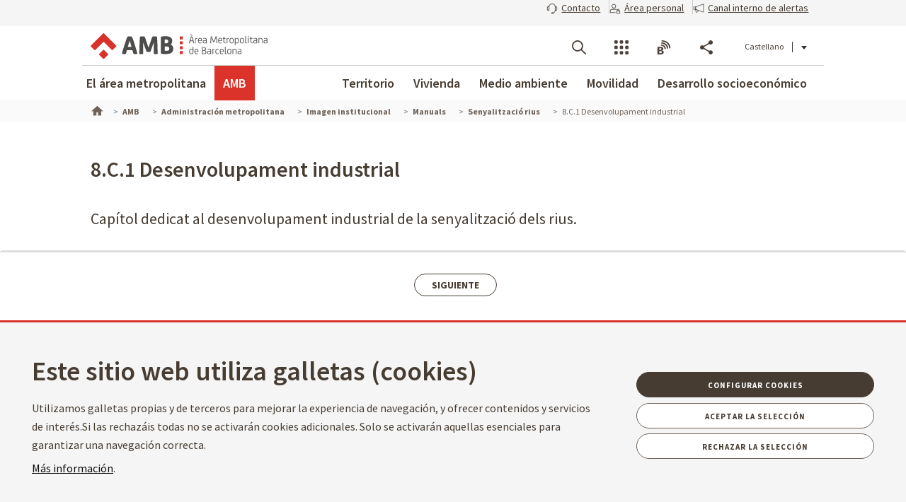

--- FILE ---
content_type: text/html;charset=UTF-8
request_url: https://www.amb.cat/es/web/amb/administracio-metropolitana/imatge-institucional/manuals/senyalitzacio-rius/-/asset_publisher/WGGxBdMWKMb2/content/8-c-1-desenvolupament-industrial
body_size: 59556
content:




































	
		
			<!DOCTYPE html>































































<html class="ltr ltr" dir="ltr" lang="es-ES">

<head>
	<title>8.C.1 Desenvolupament industrial - AMB - Àrea Metropolitana de Barcelona</title>
		<!--[if IE]><meta http-equiv="X-UA-Compatible" content="IE=edge,chrome=1"><![endif]-->
    <meta http-equiv="Expires" content="lun, 30 mar 2026 02:10:52 CEST">
    <meta http-equiv="Last-Modified" content="sáb, 17 ene 2026 01:10:52 CET">
	<meta content="initial-scale=1.0, width=device-width" name="viewport" />
    <meta name="HandheldFriendly" content="true">
    <meta name="lang" content="es_ES">
    <meta property="node:instanceHA" content="ambliferay01pro">

    





































<meta content="text/html; charset=UTF-8" http-equiv="content-type" />









<meta content="8.C.1 Desenvolupament industrial" lang="ca-ES" name="description" /><meta content="general" lang="ca-ES" name="keywords" />





<script data-senna-track="permanent" src="/combo?browserId=chrome&minifierType=js&languageId=es_ES&b=7307&t=1768369080788&/o/frontend-js-jquery-web/jquery/jquery.min.js&/o/frontend-js-jquery-web/jquery/init.js&/o/frontend-js-jquery-web/jquery/ajax.js&/o/frontend-js-jquery-web/jquery/bootstrap.bundle.min.js&/o/frontend-js-jquery-web/jquery/collapsible_search.js&/o/frontend-js-jquery-web/jquery/fm.js&/o/frontend-js-jquery-web/jquery/form.js&/o/frontend-js-jquery-web/jquery/popper.min.js&/o/frontend-js-jquery-web/jquery/side_navigation.js" type="text/javascript"></script>
<link data-senna-track="temporary" href="https://www.amb.cat/web/amb/administracio-metropolitana/imatge-institucional/manuals/senyalitzacio-rius/-/asset_publisher/WGGxBdMWKMb2/content/8-c-1-desenvolupament-industrial" rel="canonical" />
<link data-senna-track="temporary" href="https://www.amb.cat/es/web/amb/administracio-metropolitana/imatge-institucional/manuals/senyalitzacio-rius/-/asset_publisher/WGGxBdMWKMb2/content/8-c-1-desenvolupament-industrial" hreflang="es-ES" rel="alternate" />
<link data-senna-track="temporary" href="https://www.amb.cat/web/amb/administracio-metropolitana/imatge-institucional/manuals/senyalitzacio-rius/-/asset_publisher/WGGxBdMWKMb2/content/8-c-1-desenvolupament-industrial" hreflang="ca-ES" rel="alternate" />
<link data-senna-track="temporary" href="https://www.amb.cat/en/web/amb/administracio-metropolitana/imatge-institucional/manuals/senyalitzacio-rius/-/asset_publisher/WGGxBdMWKMb2/content/8-c-1-desenvolupament-industrial" hreflang="en-GB" rel="alternate" />
<link data-senna-track="temporary" href="https://www.amb.cat/web/amb/administracio-metropolitana/imatge-institucional/manuals/senyalitzacio-rius/-/asset_publisher/WGGxBdMWKMb2/content/8-c-1-desenvolupament-industrial" hreflang="x-default" rel="alternate" />

<meta property="og:locale" content="es_ES">
<meta property="og:locale:alternate" content="es_ES">
<meta property="og:locale:alternate" content="ca_ES">
<meta property="og:locale:alternate" content="en_GB">
<meta property="og:site_name" content="AMB">
<meta property="og:title" content="8.C.1 Desenvolupament industrial - AMB - Àrea Metropolitana de Barcelona">
<meta property="og:type" content="website">
<meta property="og:url" content="https://www.amb.cat/web/amb/administracio-metropolitana/imatge-institucional/manuals/senyalitzacio-rius/-/asset_publisher/WGGxBdMWKMb2/content/8-c-1-desenvolupament-industrial">


<link href="https://www.amb.cat/o/amb-generic-theme/images/favicon.ico" rel="icon" />



<link class="lfr-css-file" data-senna-track="temporary" href="https://www.amb.cat/o/amb-generic-theme/css/clay.css?browserId=chrome&amp;themeId=ambgeneric_WAR_ambgenerictheme&amp;minifierType=css&amp;languageId=es_ES&amp;b=7307&amp;t=1768365508000" id="liferayAUICSS" rel="stylesheet" type="text/css" />



<link data-senna-track="temporary" href="/o/frontend-css-web/main.css?browserId=chrome&amp;themeId=ambgeneric_WAR_ambgenerictheme&amp;minifierType=css&amp;languageId=es_ES&amp;b=7307&amp;t=1768369008150" id="liferayPortalCSS" rel="stylesheet" type="text/css" />









	

	





	



	

		<link data-senna-track="temporary" href="/combo?browserId=chrome&amp;minifierType=&amp;themeId=ambgeneric_WAR_ambgenerictheme&amp;languageId=es_ES&amp;b=7307&amp;com_liferay_asset_publisher_web_portlet_AssetPublisherPortlet_INSTANCE_PSlAyq8cNzFe:%2Fcss%2Fmain.css&amp;com_liferay_journal_content_web_portlet_JournalContentPortlet_INSTANCE_ivG631R1hwCz:%2Fcss%2Fmain.css&amp;com_liferay_product_navigation_product_menu_web_portlet_ProductMenuPortlet:%2Fcss%2Fmain.css&amp;t=1768365508000" id="e5ba889" rel="stylesheet" type="text/css" />

	







<script data-senna-track="temporary" type="text/javascript">
	// <![CDATA[
		var Liferay = Liferay || {};

		Liferay.Browser = {
			acceptsGzip: function() {
				return true;
			},

			

			getMajorVersion: function() {
				return 131.0;
			},

			getRevision: function() {
				return '537.36';
			},
			getVersion: function() {
				return '131.0';
			},

			

			isAir: function() {
				return false;
			},
			isChrome: function() {
				return true;
			},
			isEdge: function() {
				return false;
			},
			isFirefox: function() {
				return false;
			},
			isGecko: function() {
				return true;
			},
			isIe: function() {
				return false;
			},
			isIphone: function() {
				return false;
			},
			isLinux: function() {
				return false;
			},
			isMac: function() {
				return true;
			},
			isMobile: function() {
				return false;
			},
			isMozilla: function() {
				return false;
			},
			isOpera: function() {
				return false;
			},
			isRtf: function() {
				return true;
			},
			isSafari: function() {
				return true;
			},
			isSun: function() {
				return false;
			},
			isWebKit: function() {
				return true;
			},
			isWindows: function() {
				return false;
			}
		};

		Liferay.Data = Liferay.Data || {};

		Liferay.Data.ICONS_INLINE_SVG = true;

		Liferay.Data.NAV_SELECTOR = '#navigation';

		Liferay.Data.NAV_SELECTOR_MOBILE = '#navigationCollapse';

		Liferay.Data.isCustomizationView = function() {
			return false;
		};

		Liferay.Data.notices = [
			

			
		];

		Liferay.PortletKeys = {
			DOCUMENT_LIBRARY: 'com_liferay_document_library_web_portlet_DLPortlet',
			DYNAMIC_DATA_MAPPING: 'com_liferay_dynamic_data_mapping_web_portlet_DDMPortlet',
			ITEM_SELECTOR: 'com_liferay_item_selector_web_portlet_ItemSelectorPortlet'
		};

		Liferay.PropsValues = {
			JAVASCRIPT_SINGLE_PAGE_APPLICATION_TIMEOUT: 0,
			NTLM_AUTH_ENABLED: false,
			UPLOAD_SERVLET_REQUEST_IMPL_MAX_SIZE: 250857600
		};

		Liferay.ThemeDisplay = {

			

			
				getLayoutId: function() {
					return '455';
				},

				

				getLayoutRelativeControlPanelURL: function() {
					return '/es/group/amb/~/control_panel/manage?p_p_id=com_liferay_asset_publisher_web_portlet_AssetPublisherPortlet_INSTANCE_WGGxBdMWKMb2';
				},

				getLayoutRelativeURL: function() {
					return '/es/web/amb/administracio-metropolitana/imatge-institucional/manuals/senyalitzacio-rius';
				},
				getLayoutURL: function() {
					return 'https://www.amb.cat/es/web/amb/administracio-metropolitana/imatge-institucional/manuals/senyalitzacio-rius';
				},
				getParentLayoutId: function() {
					return '346';
				},
				isControlPanel: function() {
					return false;
				},
				isPrivateLayout: function() {
					return 'false';
				},
				isVirtualLayout: function() {
					return false;
				},
			

			getBCP47LanguageId: function() {
				return 'es-ES';
			},
			getCanonicalURL: function() {

				

				return 'https\x3a\x2f\x2fwww\x2eamb\x2ecat\x2fweb\x2famb\x2fadministracio-metropolitana\x2fimatge-institucional\x2fmanuals\x2fsenyalitzacio-rius\x2f-\x2fasset_publisher\x2fWGGxBdMWKMb2\x2fcontent\x2f8-c-1-desenvolupament-industrial';
			},
			getCDNBaseURL: function() {
				return 'https://www.amb.cat';
			},
			getCDNDynamicResourcesHost: function() {
				return '';
			},
			getCDNHost: function() {
				return '';
			},
			getCompanyGroupId: function() {
				return '10240';
			},
			getCompanyId: function() {
				return '10202';
			},
			getDefaultLanguageId: function() {
				return 'ca_ES';
			},
			getDoAsUserIdEncoded: function() {
				return '';
			},
			getLanguageId: function() {
				return 'es_ES';
			},
			getParentGroupId: function() {
				return '11696';
			},
			getPathContext: function() {
				return '';
			},
			getPathImage: function() {
				return '/image';
			},
			getPathJavaScript: function() {
				return '/o/frontend-js-web';
			},
			getPathMain: function() {
				return '/es/c';
			},
			getPathThemeImages: function() {
				return 'https://www.amb.cat/o/amb-generic-theme/images';
			},
			getPathThemeRoot: function() {
				return '/o/amb-generic-theme';
			},
			getPlid: function() {
				return '5789427';
			},
			getPortalURL: function() {
				return 'https://www.amb.cat';
			},
			getScopeGroupId: function() {
				return '11696';
			},
			getScopeGroupIdOrLiveGroupId: function() {
				return '11696';
			},
			getSessionId: function() {
				return '';
			},
			getSiteAdminURL: function() {
				return 'https://www.amb.cat/group/amb/~/control_panel/manage?p_p_lifecycle=0&p_p_state=maximized&p_p_mode=view';
			},
			getSiteGroupId: function() {
				return '11696';
			},
			getURLControlPanel: function() {
				return '/es/group/control_panel?refererPlid=5789427';
			},
			getURLHome: function() {
				return 'https\x3a\x2f\x2fwww\x2eamb\x2ecat\x2f';
			},
			getUserEmailAddress: function() {
				return '';
			},
			getUserId: function() {
				return '10206';
			},
			getUserName: function() {
				return '';
			},
			isAddSessionIdToURL: function() {
				return false;
			},
			isImpersonated: function() {
				return false;
			},
			isSignedIn: function() {
				return false;
			},
			isStateExclusive: function() {
				return false;
			},
			isStateMaximized: function() {
				return false;
			},
			isStatePopUp: function() {
				return false;
			}
		};

		var themeDisplay = Liferay.ThemeDisplay;

		Liferay.AUI = {

			

			getAvailableLangPath: function() {
				return 'available_languages.jsp?browserId=chrome&themeId=ambgeneric_WAR_ambgenerictheme&colorSchemeId=01&minifierType=js&languageId=es_ES&b=7307&t=1768369004525';
			},
			getCombine: function() {
				return true;
			},
			getComboPath: function() {
				return '/combo/?browserId=chrome&minifierType=&languageId=es_ES&b=7307&t=1768369121929&';
			},
			getDateFormat: function() {
				return '%d/%m/%Y';
			},
			getEditorCKEditorPath: function() {
				return '/o/frontend-editor-ckeditor-web';
			},
			getFilter: function() {
				var filter = 'raw';

				
					
						filter = 'min';
					
					

				return filter;
			},
			getFilterConfig: function() {
				var instance = this;

				var filterConfig = null;

				if (!instance.getCombine()) {
					filterConfig = {
						replaceStr: '.js' + instance.getStaticResourceURLParams(),
						searchExp: '\\.js$'
					};
				}

				return filterConfig;
			},
			getJavaScriptRootPath: function() {
				return '/o/frontend-js-web';
			},
			getLangPath: function() {
				return 'aui_lang.jsp?browserId=chrome&themeId=ambgeneric_WAR_ambgenerictheme&colorSchemeId=01&minifierType=js&languageId=es_ES&b=7307&t=1768369121929';
			},
			getPortletRootPath: function() {
				return '/html/portlet';
			},
			getStaticResourceURLParams: function() {
				return '?browserId=chrome&minifierType=&languageId=es_ES&b=7307&t=1768369121929';
			}
		};

		Liferay.authToken = 'ONQTkG1X';

		

		Liferay.currentURL = '\x2fes\x2fweb\x2famb\x2fadministracio-metropolitana\x2fimatge-institucional\x2fmanuals\x2fsenyalitzacio-rius\x2f-\x2fasset_publisher\x2fWGGxBdMWKMb2\x2fcontent\x2f8-c-1-desenvolupament-industrial';
		Liferay.currentURLEncoded = '\x252Fes\x252Fweb\x252Famb\x252Fadministracio-metropolitana\x252Fimatge-institucional\x252Fmanuals\x252Fsenyalitzacio-rius\x252F-\x252Fasset_publisher\x252FWGGxBdMWKMb2\x252Fcontent\x252F8-c-1-desenvolupament-industrial';
	// ]]>
</script>

<script src="/o/js_loader_config?t=1768369080475" type="text/javascript"></script>
<script data-senna-track="permanent" src="/combo?browserId=chrome&minifierType=js&languageId=es_ES&b=7307&t=1768369121929&/o/frontend-js-aui-web/aui/aui/aui.js&/o/frontend-js-aui-web/liferay/modules.js&/o/frontend-js-aui-web/liferay/aui_sandbox.js&/o/frontend-js-aui-web/aui/attribute-base/attribute-base.js&/o/frontend-js-aui-web/aui/attribute-complex/attribute-complex.js&/o/frontend-js-aui-web/aui/attribute-core/attribute-core.js&/o/frontend-js-aui-web/aui/attribute-observable/attribute-observable.js&/o/frontend-js-aui-web/aui/attribute-extras/attribute-extras.js&/o/frontend-js-aui-web/aui/event-custom-base/event-custom-base.js&/o/frontend-js-aui-web/aui/event-custom-complex/event-custom-complex.js&/o/frontend-js-aui-web/aui/oop/oop.js&/o/frontend-js-aui-web/aui/aui-base-lang/aui-base-lang.js&/o/frontend-js-aui-web/liferay/dependency.js&/o/frontend-js-aui-web/liferay/util.js&/o/frontend-js-web/loader/config.js&/o/frontend-js-web/loader/loader.js&/o/frontend-js-web/liferay/dom_task_runner.js&/o/frontend-js-web/liferay/events.js&/o/frontend-js-web/liferay/lazy_load.js&/o/frontend-js-web/liferay/liferay.js&/o/frontend-js-web/liferay/global.bundle.js&/o/frontend-js-web/liferay/portlet.js&/o/frontend-js-web/liferay/workflow.js" type="text/javascript"></script>




	

	<script data-senna-track="temporary" src="/o/js_bundle_config?t=1768369101174" type="text/javascript"></script>


<script data-senna-track="temporary" type="text/javascript">
	// <![CDATA[
		
			
				
		

		

		
	// ]]>
</script>





	
		

			

			
				<script data-senna-track="permanent" id="googleAnalyticsScript" type="text/javascript">
					(function(i, s, o, g, r, a, m) {
						i['GoogleAnalyticsObject'] = r;

						i[r] = i[r] || function() {
							var arrayValue = i[r].q || [];

							i[r].q = arrayValue;

							(i[r].q).push(arguments);
						};

						i[r].l = 1 * new Date();

						a = s.createElement(o);
						m = s.getElementsByTagName(o)[0];
						a.async = 1;
						a.src = g;
						m.parentNode.insertBefore(a, m);
					})(window, document, 'script', '//www.google-analytics.com/analytics.js', 'ga');

					

					
						
							ga('create', 'UA-13237972-1', 'auto');
						
					

					

					

					ga('send', 'pageview');

					
				</script>
			
		
		



	
		

			

			
		
	












	

	





	



	















<link class="lfr-css-file" data-senna-track="temporary" href="https://www.amb.cat/o/amb-generic-theme/css/main.css?browserId=chrome&amp;themeId=ambgeneric_WAR_ambgenerictheme&amp;minifierType=css&amp;languageId=es_ES&amp;b=7307&amp;t=1768365508000" id="liferayThemeCSS" rel="stylesheet" type="text/css" />








	<style data-senna-track="temporary" type="text/css">

		

			

		

			

		

			

		

			

		

			

		

			

		

	</style>





    
    <link rel="stylesheet" type="text/css" href="/theme-resources/generic/css/main.css">
		<link rel="stylesheet" type="text/css" href="/theme-resources/amb/css/main.css">
	<link href="https://fonts.googleapis.com/css?family=Source+Sans+Pro:300,400,500,600,700,900:latin" rel="stylesheet">
	<link rel="stylesheet" href="https://cdnjs.cloudflare.com/ajax/libs/font-awesome/4.7.0/css/font-awesome.min.css">
	<link rel="stylesheet" href="/theme-resources/amb/css/print.css" media="print">
	<script defer src="/theme-resources/generic/js/vendor/jquery-ui.js"></script>
	<script defer src="/theme-resources/generic/js/vendor/in-view.min.js"></script>  
	<!-- Carreguem els recursos en funcio del portal que estem -->
		<script defer src="/theme-resources/amb/js/main.js"></script>
	
	<!--[if IE]>
    	<script defer src="/theme-resources/generic/js/vendor/html5placeholder.js"></script>
        <script defer src="/theme-resources/generic/js/iePlaceHolder.js"></script>
        <link rel="stylesheet" href="/theme-resources/generic/css/AMBStyleIE.css">
    <![endif]-->
	<script defer src="/amb-i18n/global-amb-es_ES.js"></script>
	<script defer src="/theme-resources/generic/js/basic.js?@@version@@"></script>
    <script defer src="/theme-resources/generic/js/avisos.js"></script>	
	<script defer src="/theme-resources/generic/js/dynamicscripts/main.js"></script>
	<script defer src="/theme-resources/generic/js/utils.js"></script>
	<script defer src="/theme-resources/generic/js/vendor/jquery.tooltipster.js"></script>
	<script defer src="/theme-resources/generic/js/tooltips.js"></script>
	<script src="/theme-resources/generic/js/vendor/jquery.h5validate.js"></script>	
	<style>
		#wrapper>header>.module-grid .list.eines:not(.lang) li.link-session{
			-webkit-transition: 0.35s ease all;
			-moz-transition: 0.35s ease all;
			-o-transition: 0.35s ease all;
			transition: 0.35s ease all;
			width: auto;
			height: 100%;
			display: flex;
			align-items: center;
			margin: 10px 24px 10px 0;
			padding-right: 24px;
			position: relative;
			box-sizing: border-box;
		}
		#wrapper>header>.module-grid .list.eines:not(.lang) li.link-session:after {
			content: "";
			display: inline-block;
			position: absolute;
			top: 0;
			right: 0;
			height: 100%;
			width: 1px;
			background-color: #ccc
		}		
		#wrapper>header.fixed>.module-grid .list.eines:not(.lang) li.link-session{
			margin: 5px 24px 5px 0;
		}
		#wrapper>header>.module-grid .list.eines:not(.lang) li.link-session a{
			height: 36px;
			border: 1px solid #4a4039;
			background: transparent;
			padding: 0 24px;
			display: block;
			border-radius: 36px;
			font-weight: 600;
			font-size: 14px;
			box-sizing: border-box;
		}
		#wrapper>header>.module-grid .list.eines:not(.lang) li.link-session a span{
			line-height: 34px;
			vertical-align: middle;
			display: inline-block;
		}
		#wrapper>header>.module-grid .list.eines:not(.lang) li.link-session a span.icon-lock{
			margin-right: 6px;
		}
		@media screen and (max-width: 1024px) and (min-width: 1px){
			#wrapper>#navRD>div.toolsList .link-session, #wrapper>#navRD>div.toolsBar .link-session{
				-webkit-transition: 0.35s ease all;
				-moz-transition: 0.35s ease all;
				-o-transition: 0.35s ease all;
				transition: 0.35s ease all;
				width: 100% !important;
				height: auto;
				display: flex;
				align-items: center;
				margin: 10px 0;
			}
			#wrapper>#navRD>div.toolsList .link-session a, #wrapper>#navRD>div.toolsBar .link-session a{
				width: 98% !important;
				max-width: 375px;
				height: 36px;
				border: 1px solid #4a4039;
				background: transparent;
				padding: 0 24px;
				display: block !important;
				border-radius: 36px;
				font-weight: 600;
				font-size: 14px;
				text-align: center;
				box-sizing: border-box;
			}
			#wrapper>#navRD>div.toolsList .link-session a span, #wrapper>#navRD>div.toolsBar .link-session a span{
				line-height: 34px;
				vertical-align: middle;
				display: inline-block;
			}
			#wrapper>#navRD>div.toolsList .link-session a span.icon-lock, #wrapper>#navRD>div.toolsBar .link-session a span.icon-lock{
				margin-right: 6px;
			}
		}
	</style>	
</head>



	


<body class="chrome controls-visible  yui3-skin-sam signed-out public-page site " data-ga='pageview'>


















































	<nav aria-label="Enlaces rápidos" class="quick-access-nav" id="ahfs_quickAccessNav">
		<h1 class="hide-accessible">Navegación</h1>

		<ul>
			
				<li><a href="#main-content">Saltar al contenido</a></li>
			

			
		</ul>
	</nav>



















































































<!--googleoff: index-->
	<div id="quickAccess">
		<strong>Accesos directos:</strong>
		<ul>
			<li><a title="Ir al contenido. (Tecla de acceso: 1)" href="#mainWrapper" accesskey="1">[1] Contenido &raquo;</a></li>
			<li><a title="Ir al men&uacute; principal. (Tecla de acceso: 2)" href="#nav" accesskey="2">[2] Men&uacute; de navegaci&oacute;n  principal &raquo;</a></li>    
			<li><a title="Ir al buscador principal. (Tecla de acceso: 3)" href="#quickSearch" accesskey="3" >[3] Buscador AMB</a></li>
		</ul>
	</div>
<!--googleon: index-->
 



<div id="wrapper">
	<!--TOP MENU SUPERIOR-->
	<div class="top-bar">
		<ul class="menu-top-bar">
			<li class="top-bar-contact">
				<a role="button" href="https://www.amb.cat/es/web/amb/seu-electronica/suggeriments-i-queixes" aria-labelledby="menu-top-bar top-bar-contact" aria-label="Contacto" title="Contacto">
					<span class="icon-callcenter"></span>
					<span class="literal">
Contacto					</span>
				</a>
			</li>
			<li class="top-bar-area-personal">
				<a aria-labelledby="menu-top-bar top-bar-area-personal" href="https://area-personal.amb.cat/" target="_blank" title="&Aacute;rea personal" aria-label="&Aacute;rea personal" data-menu="link-session">
					<span class="icon-user-lock"></span>
					<span class="literal">
&Aacute;rea personal					</span>
				</a>
			</li>
			<li class="top-bar-canal-intern">
				<a role="button" href="https://transparencia.amb.cat/es/integritat-i-bon-govern/integritat-institucional/canal-intern-alertes" aria-labelledby="menu-top-bar top-bar-canal-intern" aria-label="Canal interno de alertas" title="Canal interno de alertas">
					<span class="icon-alerta"></span>
					<span class="literal">
Canal interno de alertas					</span>
				</a>
			</li>
		</ul>
	</div>

	 
	<header>
		<div class="module-grid">
			<div itemscope itemtype="http://schema.org/Organization">
				<a role="button" aria-label="Mostrar men&uacute;" title="Mostrar men&uacute;" class="icon icon-menuRD">Mostrar men&uacute;</a>
				<h1>
					<a itemprop="/es/web/guest" href="http://www.amb.cat" accesskey="4" aria-label="Ir a la p&aacute;gina principal del Àrea Metropolitana de Barcelona" title="Ir a la p&aacute;gina principal del Àrea Metropolitana de Barcelona">
						<span aria-label="Àrea Metropolitana de Barcelona" class="nojs" itemprop="name">Àrea Metropolitana de Barcelona</span>
					</a>
				</h1>
			</div>
			








































	

	<div class="portlet-boundary portlet-boundary_com_liferay_site_navigation_language_web_portlet_SiteNavigationLanguagePortlet_  portlet-static portlet-static-end portlet-borderless portlet-language " id="p_p_id_com_liferay_site_navigation_language_web_portlet_SiteNavigationLanguagePortlet_">
		<span id="p_com_liferay_site_navigation_language_web_portlet_SiteNavigationLanguagePortlet"></span>




	

	
		
			






































	
		
<section class="portlet" id="portlet_com_liferay_site_navigation_language_web_portlet_SiteNavigationLanguagePortlet">


	<div class="portlet-content">

		<div class="autofit-float autofit-row portlet-header">
			<div class="autofit-col autofit-col-end">
				<div class="autofit-section">
				</div>
			</div>
		</div>

		
			<div class=" portlet-content-container">
				


	<div class="portlet-body">



	
		
			
				
					



















































	

				

				
					
						


	

		



































































	

	<ul id="siteLang" class="list inline">
        <li>
            <a title="català" hreflang="ca-ES" href="https://www.amb.cat/ca/web/amb/administracio-metropolitana/imatge-institucional/manuals/senyalitzacio-rius">Català</a>
        </li>
        <li class='current'>Castellano</li>
        <li>
            <a title="english [beta]" hreflang="en-GB" href="https://www.amb.cat/en/web/amb/administracio-metropolitana/imatge-institucional/manuals/senyalitzacio-rius">English</a>
        </li>
</ul>




	
	
					
				
			
		
	
	


	</div>

			</div>
		
	</div>
</section>
	

		
		










	</div>




			
			
			<ul id="menu-tools" class="list inline eines onright">		
				<li id="tool-cerca">
					<a role="button" href="#view-search" aria-labelledby="menu-tools tool-cerca" aria-label="Buscador" title="Buscador" class="icon icon-search" data-service-type="search">Buscador</a>
				</li>
				<li id="tool-serveis">
					<a role="button" href="#view-serveis" aria-labelledby="menu-tools tool-serveis" aria-label="Servicios" title="Servicios" class="icon icon-serveis" data-service-type="serveis">Servicios</a>
				</li>						
				<li id="tool-butlletins">
					<a role="button" href="#view-butlletins" aria-labelledby="menu-tools tool-butlletins" aria-label="Blogs y boletines" title="Blogs y boletines" class="icon icon-butlletins" data-service-type="butlletins">Blogs y boletines</a>
				</li>
				<li id="tool-share">
					<a role="button" href="#view-share" aria-labelledby="menu-tools tool-share" aria-label="Compartir" title="Compartir" class="icon icon-share" data-service-type="share">Compartir</a>
				</li>
			</ul>		
		</div>
	</header>
	<!-- INIT HEADER TOOLS -->
	<div class="headertools">
	    <article id="view-search" class="row search nodisplayed" data-service-type="search">
			<div class="module-grid">
			
				<a href="#view-search" role="button" aria-labelledby="view-search" class="closemenu" title="#language("ambgeneric.theme.toolbar.menu.tanca")"><span class="icon close">#language("ambgeneric.theme.toolbar.menu.tanca")</span></a>
				
										
				<form id="quickSearch" action="/es/web/cercador" method="get">
                    <fieldset>
                        <legend>Buscador global del AMB</legend>
						<label for="queryText" class="visuallyhidden">Buscador global del AMB</label>
						<input name="query" id="queryText" type="search" placeholder="Buscar">
						
                        <!-- Parametres de cerca per al generic search. En el cas de tenir definit p_p_id -->
                        <input type="hidden" name="defaultSearchConfiguration" value="true">
                        <label for="amb_global_search" class="visuallyhidden">Buscar el texto</label>
						<input type="submit" value="Buscar" id="amb_global_search">
                    </fieldset>
                </form>
			</div>
		</article>
		
		
		<article id="view-serveis" class="row serveis nodisplayed" data-service-type="serveis">
			<div class="module-grid">
				<a href="#view-serveis" role="button" aria-labelledby="view-serveis" title="Cerrar men&uacute;" class="closemenu"><span class="icon close">Cerrar</span></a>						
				


<style>
    #wrapper div.headertools article.row.serveis h4.title {
        padding-left: 0px;
    }
    #wrapper div.headertools article.row h4.title {
        padding-left: 12px;
        color: #3e3a37;
        font-size: 22px;
        font-weight: bold;
    } 
    #wrapper div.headertools article.row.serveis .header, #wrapper div.headertools article.row.serveis .box header, .box #wrapper div.headertools article.row.serveis header {
            padding-bottom: 18px;
    }      
    #wrapper div.headertools article.row.serveis .article+.header, #wrapper div.headertools article.row.serveis .box article+.header, .box #wrapper div.headertools article.row.serveis article+.header, #wrapper div.headertools article.row.serveis .box .article+header, .box #wrapper div.headertools article.row.serveis .article+header, #wrapper div.headertools article.row.serveis .box article+header, .box #wrapper div.headertools article.row.serveis article+header {
            padding-top: 36px;
    }     
    @media screen and (max-width: 1024px) and (min-width: 1px){
        #wrapper div.headertools article.row.serveis .header{
            padding-left: 32px;
        }
    }
</style>

        <div class="header">
        <h4 class="title">
            Transparencia
        </h4>
    </div>
    <div class="article">        
        <ul class="list serveis">
                            <li>
                                                                                                    <a href="https://transparencia.amb.cat/es/home" title="Portal de transparencia" >
                                                                                                                						    						                            <span class="serveisimage ">
        			            <img src="/documents/10240/11438743/ico_serveis_portal_de_la_transparencia.jpg/735e3764-cde3-49f6-8f41-dfa1bd18d8c5?t=1761568663919"  title="Transparència" alt="Icona servei"  >
    				        </span>
    				        <span class="serveistitle">
    				            Portal de transparencia
    				        </span>
                                            </a>
                </li>
                            <li>
                                                                                                    <a href="https://transparencia.amb.cat/ca/integritat-i-bon-govern/integritat-institucional/canal-intern-alertes" title="Canal intern d'alertes" >
                                                                                                                						    						                            <span class="serveisimage ">
        			            <img src="/documents/10240/8365701/icona_canal_denuncies%402x.png/0941d41e-bd93-489f-d9e9-6bb189cfb915?t=1729241871453"  title="decorativa" alt="Icona servei"  >
    				        </span>
    				        <span class="serveistitle">
    				            Canal intern d'alertes
    				        </span>
                                            </a>
                </li>
                    </ul>
    </div>
        <div class="header">
        <h4 class="title">
            Administración
        </h4>
    </div>
    <div class="article">        
        <ul class="list serveis">
                            <li>
                                                                                                    <a href="/es/web/amb/administracio-metropolitana/empleats-publics-i-retribucions/ocupacio-publica" title="Trabajar en el AMB" >
                                                                                                                						    						                            <span class="serveisimage ">
        			            <img src="/documents/10240/8365701/AMB_OcupPu%3Fblica_400x400.png/0fdca078-ae13-f386-2094-d7613f8f587b?t=1741350461108"  title="Trabajar en el AMB" alt="Icona servei"  >
    				        </span>
    				        <span class="serveistitle">
    				            Trabajar en el AMB
    				        </span>
                                            </a>
                </li>
                            <li>
                                                                                                    <a href="https://www.amb.cat/web/amb/seu-electronica/tramits/detall/-/tramit/verificar-documents-oficials-de-l-amb/316448/11696" title="Verificador de documents" >
                                                                                                                						    						                            <span class="serveisimage ">
        			            <img src="/documents/10240/8365701/icona+verificador.png/9f01270e-6cbc-939e-891c-a5def3c6ee63?t=1750832293302"  title="icona" alt="Icona servei"  >
    				        </span>
    				        <span class="serveistitle">
    				            Verificador de documents
    				        </span>
                                            </a>
                </li>
                            <li>
                                                                                                    <a href="https://www.amb.cat/es/web/amb/atencio-ciutadana" title="Atención ciudadana" >
                                                                                                                						    						                            <span class="serveisimage ">
        			            <img src="/documents/10240/8365701/ico_serveis_atencio_ciutadana_4.jpg.png/1b61dedf-3afe-4dee-97b6-cd5b6d7f2c7c?t=1500653520000"  title="Atención ciudadana" alt="Icona servei"  >
    				        </span>
    				        <span class="serveistitle">
    				            Atención ciudadana
    				        </span>
                                            </a>
                </li>
                            <li>
                                                                                                    <a href="/es/web/amb/seu-electronica" title="Sede electrónica" >
                                                                                                                						    						                            <span class="serveisimage ">
        			            <img src="/documents/10240/8365701/ico_servei_seu_electronica.png/cba1ebd2-c8af-4cd4-b38a-04a3378b6fae?t=1500654540000"  title="sede electrónica" alt="Icona servei"  >
    				        </span>
    				        <span class="serveistitle">
    				            Sede electrónica
    				        </span>
                                            </a>
                </li>
                            <li>
                                                                                                    <a href="/es/web/amb/seu-electronica/tramits" title="Trámites" >
                                                                                                                						    						                            <span class="serveisimage ">
        			            <img src="/documents/10240/8365701/ico_servei_tramits1.png/6702d392-4d82-4ea3-a3c1-43447324f32d?t=1500654641000"  title="trámites" alt="Icona servei"  >
    				        </span>
    				        <span class="serveistitle">
    				            Trámites
    				        </span>
                                            </a>
                </li>
                            <li>
                                                                                                    <a href="/es/web/amb/seu-electronica/instancia-generica" title="Instancia genérica" >
                                                                                                                						    						                            <span class="serveisimage ">
        			            <img src="/documents/10240/8365701/icona_serveis_instancia_generica%402x.png/783fe133-1282-44b9-842c-888370d4a338?t=1562235426000"  title="Instancia genérica" alt="Icona servei"  >
    				        </span>
    				        <span class="serveistitle">
    				            Instancia genérica
    				        </span>
                                            </a>
                </li>
                            <li>
                                                                                                    <a href="https://www.amb.cat/es/web/amb/seu-electronica/tauler-d-anuncis" title="Tablón de anuncios" >
                                                                                                                						    						                            <span class="serveisimage ">
        			            <img src="/documents/10240/8365701/ico_serveis_e_tauler.jpg.png/45971314-7ba1-42a8-a47d-823d896a119f?t=1500653572000"  title="Tablón de anuncios" alt="Icona servei"  >
    				        </span>
    				        <span class="serveistitle">
    				            Tablón de anuncios
    				        </span>
                                            </a>
                </li>
                            <li>
                                                                                                    <a href="https://usuari.enotum.cat/webCiutada/login?locale=es" title="eNotum" >
                                                                                                                						    						                            <span class="serveisimage ">
        			            <img src="/documents/10240/8365701/ico_servei_notificacions.png/03013c9c-43d8-406f-a508-46cb37a0915b?t=1500654193000"  title="eNotum" alt="Icona servei"  >
    				        </span>
    				        <span class="serveistitle">
    				            eNotum
    				        </span>
                                            </a>
                </li>
                            <li>
                                                                                                    <a href="/es/web/amb/seu-electronica/perfil-de-contractant" title="Perfil de contratante" >
                                                                                                                						    						                            <span class="serveisimage ">
        			            <img src="/documents/10240/8365701/ico_servei_perfil_del_contractan.png/c45ecece-54e4-4ae7-b81a-15dff7bfe4a4?t=1500654289000"  title="Perfil de contratante" alt="Icona servei"  >
    				        </span>
    				        <span class="serveistitle">
    				            Perfil de contratante
    				        </span>
                                            </a>
                </li>
                            <li>
                                                                                                    <a href="/es/web/amb/administracio-metropolitana/contractacio-publica" title="Contratación pública" >
                                                                                                                						    						                            <span class="serveisimage ">
        			            <img src="/documents/10240/8365701/ico_serveis_contractacio_publica.gif.png/f8004f56-1fb3-4dc4-96ae-0220df92b4a8?t=1500653548000"  title="Contratación pública" alt="Icona servei"  >
    				        </span>
    				        <span class="serveistitle">
    				            Contratación pública
    				        </span>
                                            </a>
                </li>
                            <li>
                                                                                                    <a href="/es/web/amb/seu-electronica/informacio-publica" title="Información pública" >
                                                                                                                						    						                            <span class="serveisimage ">
        			            <img src="/documents/10240/8365701/Icono_expedients.jpg/cb2cb8ef-800d-41aa-a377-95189a6edafa?t=1604423196000"  title="Información pública" alt="Icona servei"  >
    				        </span>
    				        <span class="serveistitle">
    				            Información pública
    				        </span>
                                            </a>
                </li>
                            <li>
                                                                                                    <a href="https://tributmetropolita.amb.cat/index_es.html" title="Tributo metropolitano" >
                                                                                                                						    						                            <span class="serveisimage ">
        			            <img src="/documents/10240/8365701/icona_serveis_tribut_metropolita_A%402x.png/986035a2-fd0b-40d5-996c-93e4b494fcc7?t=1571912367000"  title="Tributo metropolitano" alt="Icona servei"  >
    				        </span>
    				        <span class="serveistitle">
    				            Tributo metropolitano
    				        </span>
                                            </a>
                </li>
                            <li>
                                                                                                    <a href="/es/web/amb/seu-electronica/tramits/detall?c_p_p_id=TramitSearchListPortlet_WAR_AMBSearchPortletportlet&_TramitSearchListPortlet_WAR_AMBSearchPortletportlet_detail=true&_TramitSearchListPortlet_WAR_AMBSearchPortletportlet_articleId=317472&_TramitSearchListPortlet_WAR_AMBSearchPortletportlet_groupId=11696&p_p_lifecycle=1&p_p_state=normal&p_p_mode=view&_TramitSearchListPortlet_WAR_AMBSearchPortletportlet_pageNum=1&_TramitSearchListPortlet_WAR_AMBSearchPortletportlet_format=list&_TramitSearchListPortlet_WAR_AMBSearchPortletportlet_queryText=Factura+electr%C3%B2nica&_TramitSearchListPortlet_WAR_AMBSearchPortletportlet_lang=es_ES&_TramitSearchListPortlet_WAR_AMBSearchPortletportlet_detailBackURL=%2Fes%2Fweb%2Famb%2Fseu-electronica%2Ftramits%2Fllistat" title="Factura electrónica" >
                                                                                                                						    						                            <span class="serveisimage ">
        			            <img src="/documents/10240/8365701/icona_servei_factura_electronica%402x.png/d842d0a0-eefa-4589-9195-7002764f1405?t=1536756230000"  title="Factura electrónica" alt="Icona servei"  >
    				        </span>
    				        <span class="serveistitle">
    				            Factura electrónica
    				        </span>
                                            </a>
                </li>
                            <li>
                                                                                                    <a href="/es/web/amb/la-institucio/cataleg-de-serveis" title="Catálogo de servicios" >
                                                                                                                						    						                            <span class="serveisimage ">
        			            <img src="/documents/10240/8365701/ico_servei_cataleg_serveis.png/34ebcb82-13ac-47df-b49b-b053e672cdf8?t=1500653896000"  title="Catálogo de servicios" alt="Icona servei"  >
    				        </span>
    				        <span class="serveistitle">
    				            Catálogo de servicios
    				        </span>
                                            </a>
                </li>
                    </ul>
    </div>
        <div class="header">
        <h4 class="title">
            Institucional
        </h4>
    </div>
    <div class="article">        
        <ul class="list serveis">
                            <li>
                                                                                                    <a href="/es/web/amb/govern-metropolita/accio-de-govern/acords-dels-organs-de-govern" title="Acuerdos de gobierno" >
                                                                                                                						    						                            <span class="serveisimage ">
        			            <img src="/documents/10240/11438687/icona_servei_grup_old%402x.png/78f083f5-0b87-4927-b949-12ba60031064?t=1519217088000"  title="Acuerdos de gobierno" alt="Icona servei"  >
    				        </span>
    				        <span class="serveistitle">
    				            Acuerdos de gobierno
    				        </span>
                                            </a>
                </li>
                            <li>
                                                                                                    <a href="/es/web/amb/govern-metropolita/accio-de-govern/acords-dels-organs-de-govern/sessions-plenaries" title="Retransmisión del Consejo Metropolitano" >
                                                                                                                						    						                            <span class="serveisimage ">
        			            <img src="/documents/10240/11438687/icona_servei_video_old%402x.png/e4cd2a06-d6e8-4681-af2a-1a173f8f66c2?t=1519139691000"  title="Retransmisión del Consejo Metropolitano" alt="Icona servei"  >
    				        </span>
    				        <span class="serveistitle">
    				            Retransmisión del plenario
    				        </span>
                                            </a>
                </li>
                            <li>
                                                                                                    <a href="https://pam.amb.cat/home" title="Plan de Actuación Metropolitano" >
                                                                                                                						    						                            <span class="serveisimage ">
        			            <img src="/documents/10240/8365701/icona_servei_estudis_metropolitans%402x.png/95547fe0-200d-40f9-9d18-92237409a80d?t=1519139703000"  title="Plan de Actuación Metropolitano" alt="Icona servei"  >
    				        </span>
    				        <span class="serveistitle">
    				            PAM
    				        </span>
                                            </a>
                </li>
                            <li>
                                                                                                    <a href="/es/web/amb/govern-metropolita/accio-de-govern/memories-de-mandat" title="Memorias de mandato" >
                                                                                                                						    						                            <span class="serveisimage ">
        			            <img src="/documents/10240/11438687/icona_servei_document_old%402x.png/f6c86067-d48e-4093-9ec7-a7cfbcaccea3?t=1519139674000"  title="Memorias de mandato" alt="Icona servei"  >
    				        </span>
    				        <span class="serveistitle">
    				            Memorias de mandato
    				        </span>
                                            </a>
                </li>
                            <li>
                                                                                                    <a href="/es/web/amb/area-internacional" title="Internacional" >
                                                                                                                						    						                            <span class="serveisimage ">
        			            <img src="/documents/10240/11438684/Ico_servei_Relacions_internacionals.png/aa349279-2ebd-4ffd-9b19-1b18fc982b52?t=1500654488000"  title="Àrea d'internacional i de cooperació" alt="Icona servei"  >
    				        </span>
    				        <span class="serveistitle">
    				            Internacional
    				        </span>
                                            </a>
                </li>
                            <li>
                                                                                                    <a href="/es/web/amb/agenda" title="Agenda" >
                                                                                                                						    						                            <span class="serveisimage ">
        			            <img src="/documents/10240/11438687/ico_servei_agenda.png/ed117012-3d5d-4911-b2b9-b4cc116e26e5?t=1500653684000"  title="Agenda" alt="Icona servei"  >
    				        </span>
    				        <span class="serveistitle">
    				            Agenda
    				        </span>
                                            </a>
                </li>
                            <li>
                                                                                                    <a href="/es/web/amb/actualitat/sala-de-premsa" title="Sala de prensa" >
                                                                                                                						    						                            <span class="serveisimage ">
        			            <img src="/documents/10240/8365701/ico_servei_sala_de_premsa.png/abd253a8-3283-4401-9cc8-cb04f5744d76?t=1729241901274"  title="Sala de prensa" alt="Icona servei"  >
    				        </span>
    				        <span class="serveistitle">
    				            Sala de prensa
    				        </span>
                                            </a>
                </li>
                            <li>
                                                                                                    <a href="/es/web/amb/biblioteca.html" title="Biblioteca" >
                                                                                                                						    						                            <span class="serveisimage ">
        			            <img src="/documents/10240/8365701/icona_servei_biblioteca2.png/dac00cbd-a6d3-4ab4-8521-61e884038f1d?t=1500653495000"  title="Biblioteca" alt="Icona servei"  >
    				        </span>
    				        <span class="serveistitle">
    				            Biblioteca
    				        </span>
                                            </a>
                </li>
                            <li>
                                                                                                    <a href="https://www.amb.cat/es/web/amb/com-arribar" title="Cómo llegar al AMB" >
                                                                                                                						    						                            <span class="serveisimage ">
        			            <img src="/documents/10240/8365709/icona_servei_com_anar.png/7d6e4408-f910-4395-8bde-2e3ac181879e?t=1506428327000"  title="Cómo llegar al AMB" alt="Icona servei"  >
    				        </span>
    				        <span class="serveistitle">
    				            Cómo llegar al AMB
    				        </span>
                                            </a>
                </li>
                    </ul>
    </div>
        <div class="header">
        <h4 class="title">
            Datos y estadísticas
        </h4>
    </div>
    <div class="article">        
        <ul class="list serveis">
                            <li>
                                                                                                    <a href="es/web/area-metropolitana/dades-obertes/" title="Datos abiertos" >
                                                                                                                						    						                            <span class="serveisimage ">
        			            <img src="/documents/10240/8365701/Banner_OpenData.png/b18e500b-6062-4531-a28d-a50f90d28fa2?t=1500650900000"  title="Datos abiertos" alt="Icona servei"  >
    				        </span>
    				        <span class="serveistitle">
    				            Datos abiertos
    				        </span>
                                            </a>
                </li>
                            <li>
                                                                                                    <a href="https://www.amb.cat/es/web/area-metropolitana/dades-espacials" title="Datos espaciales" >
                                                                                                                						    						                            <span class="serveisimage ">
        			            <img src="/documents/10240/11438687/icona_servei_dades_espacials_B%402x.png/3a01466b-864e-4d06-96f2-752e23c13e19?t=1564834241000"  title="Datos espaciales" alt="Icona servei"  >
    				        </span>
    				        <span class="serveistitle">
    				            Datos espaciales
    				        </span>
                                            </a>
                </li>
                            <li>
                                                                                                    <a href="https://www.amb.cat/es/web/area-metropolitana/dades-estadistiques" title="Datos estadísticos" >
                                                                                                                						    						                            <span class="serveisimage ">
        			            <img src="/documents/10240/11438687/ico_servei_dades_estadistiques.png/c62115f6-4337-4f40-bcce-636505497b10?t=1500654020000"  title="Datos estadísticos" alt="Icona servei"  >
    				        </span>
    				        <span class="serveistitle">
    				            Datos estadísticos
    				        </span>
                                            </a>
                </li>
                            <li>
                                                                                                    <a href="https://www.amb.cat/es/web/area-metropolitana/dades-estadistiques/economia" title="Datos socioeconómicos" >
                                                                                                                						    						                            <span class="serveisimage ">
        			            <img src="/documents/10240/8365707/ico_servei_arees_desenvolupament_economic.png/b3ea8970-7a4c-4abc-a775-1bccbf22c017?t=1500653701000"  title="Datos socioeconómicos" alt="Icona servei"  >
    				        </span>
    				        <span class="serveistitle">
    				            Datos socioeconómicos
    				        </span>
                                            </a>
                </li>
                            <li>
                                                                                                    <a href="https://www.amb.cat/es/web/area-metropolitana/municipis-metropolitans" title="Municipios metropolitanos" >
                                                                                                                						    						                            <span class="serveisimage ">
        			            <img src="/documents/10240/8365701/ico_servei_municipis_metropolitans.png/a074438f-ef5d-4a3a-8d00-fc1320d046af?t=1500654168000"  title="Municipios metropolitanos" alt="Icona servei"  >
    				        </span>
    				        <span class="serveistitle">
    				            Municipios metropolitanos
    				        </span>
                                            </a>
                </li>
                    </ul>
    </div>
        <div class="header">
        <h4 class="title">
            Territorio
        </h4>
    </div>
    <div class="article">        
        <ul class="list serveis">
                            <li>
                                                                                                    <a href="/es/web/territori/espai-public/platges" title="Playas metropolitanas" >
                                                                                                                						    						                            <span class="serveisimage ">
        			            <img src="/documents/10240/8365703/ico_servei_platges.png/af06c375-bd5d-4d00-839f-ef6d10fbab97?t=1500654453000"  title="Playas metropolitanas" alt="Icona servei"  >
    				        </span>
    				        <span class="serveistitle">
    				            Playas
    				        </span>
                                            </a>
                </li>
                            <li>
                                                                                                    <a href="/es/web/territori/espai-public/parcs" title="Parques metropolitanos" >
                                                                                                                						    						                            <span class="serveisimage ">
        			            <img src="/documents/10240/8365703/ico_servei_parcs.png/17f70f07-c29f-46b3-a01e-ee09a773333f?t=1500654258000"  title="Parques metropolitanos" alt="Icona servei"  >
    				        </span>
    				        <span class="serveistitle">
    				            Parques
    				        </span>
                                            </a>
                </li>
                            <li>
                                                                                                    <a href="/es/web/territori/espai-public/espais-fluvials" title="Rios" >
                                                                                                                						    						                            <span class="serveisimage ">
        			            <img src="/documents/10240/8365703/icona_servei_riu_llobregat.png/1c93daa6-6095-425c-8133-9f7b0a702efa?t=1651749181000"  title="icona" alt="Icona servei"  >
    				        </span>
    				        <span class="serveistitle">
    				            Rios
    				        </span>
                                            </a>
                </li>
                            <li>
                                                                                                    <a href="https://geoportalplanejament.amb.cat/AppGeoportalPlanejament2/index.html?locale=es" title="Geoportal del planeamiento" >
                                                                                                                						    						                            <span class="serveisimage ">
        			            <img src="/documents/10240/8365703/ico_servei_geoplanejament.png/a67f5f13-2366-45a3-85ff-30ddbcda3108?t=1500654063000"  title="Geoportal del planeamiento" alt="Icona servei"  >
    				        </span>
    				        <span class="serveistitle">
    				            Geoportal del planeamiento
    				        </span>
                                            </a>
                </li>
                            <li>
                                                                                                    <a href="https://geoportalcartografia.amb.cat/AppGeoportalCartografia2/index.html?locale=es" title="Geoportal de cartografía" >
                                                                                                                						    						                            <span class="serveisimage ">
        			            <img src="/documents/10240/8365703/ico_servei_cartografia_blau2.png/1ae2c77a-38d7-4778-b249-dde9543b3c99?t=1500653853000"  title="Geoportal de cartografía" alt="Icona servei"  >
    				        </span>
    				        <span class="serveistitle">
    				            Geoportal de cartografía
    				        </span>
                                            </a>
                </li>
                            <li>
                                                                                                    <a href="/es/web/territori/espai-public/projectes-i-obres" title="Proyectos y obras" >
                                                                                                                						    						                            <span class="serveisimage ">
        			            <img src="/documents/10240/8365703/ico_servei_projectes_i_obres.png/b2ea5879-e277-4c2e-8c01-8cb3b51b4924?t=1500654472000"  title="Proyectos y obras" alt="Icona servei"  >
    				        </span>
    				        <span class="serveistitle">
    				            Proyectos y obras
    				        </span>
                                            </a>
                </li>
                            <li>
                                                                                                    <a href="https://bim.amb.cat/" title="BIM" >
                                                                                                                						    						                            <span class="serveisimage ">
        			            <img src="/documents/10240/8365703/icona_servei_bim_1%402x.png/e67420db-5e42-457d-a8a2-6304e549d9a2?t=1571914119000"  title="BIM" alt="Icona servei"  >
    				        </span>
    				        <span class="serveistitle">
    				            BIM
    				        </span>
                                            </a>
                </li>
                            <li>
                                                                                                    <a href="/es/web/territori/espai-public/parcs/gestio-i-serveis/avisos-fitosanitaris" title="Avisos fitosanitarios" >
                                                                                                                						    						                            <span class="serveisimage ">
        			            <img src="/documents/10240/8365703/115x115.png/ee05a05d-2a13-4400-8835-5337c53ed433?t=1500650756000"  title="Avisos fitosanitarios" alt="Icona servei"  >
    				        </span>
    				        <span class="serveistitle">
    				            Avisos fitosanitarios
    				        </span>
                                            </a>
                </li>
                            <li>
                                                                                                    <a href="/es/web/territori/infraestructures-metropolitanes" title="Infraestructuras" >
                                                                                                                						    						                            <span class="serveisimage ">
        			            <img src="/documents/10240/8365703/icona_servei_infraestructures%402x.png/33e187ae-dab3-49bc-a222-ea373d3f084a?t=1506699232000"  title="Infraestructuras" alt="Icona servei"  >
    				        </span>
    				        <span class="serveistitle">
    				            Infraestructuras
    				        </span>
                                            </a>
                </li>
                    </ul>
    </div>
        <div class="header">
        <h4 class="title">
            Vivienda
        </h4>
    </div>
    <div class="article">        
        <ul class="list serveis">
                            <li>
                                                                                                    <a href="https://www.amb.cat/s/web/habitatge/impsol/cercador.html" title="Promociones y oferta inmobiliaria" >
                                                                                                                						    						                            <span class="serveisimage ">
        			            <img src="/documents/10240/11438690/Habitatge_x2.png/786c1631-db6f-4479-8ae2-f1144b993a38?t=1518604474000"  title="Promociones y oferta inmobiliaria" alt="Icona servei"  >
    				        </span>
    				        <span class="serveistitle">
    				            Promociones y oferta inmobiliaria
    				        </span>
                                            </a>
                </li>
                    </ul>
    </div>
        <div class="header">
        <h4 class="title">
            Medio ambiente
        </h4>
    </div>
    <div class="article">        
        <ul class="list serveis">
                            <li>
                                                                                                    <a href="/es/web/medi-ambient/sostenibilitat/qualitat-de-laire.html" title="Calidad del aire" >
                                                                                                                						    						                            <span class="serveisimage ">
        			            <img src="/documents/10240/11438718/ico_servei_contaminacio_atmosferica.png/536a0a82-29b7-4125-8c24-e07f3cc85336?t=1525452949000"  title="Calidad del aire" alt="Icona servei"  >
    				        </span>
    				        <span class="serveistitle">
    				            Calidad del aire
    				        </span>
                                            </a>
                </li>
                            <li>
                                                                                                    <a href="https://www.amb.cat/web/ecologia/sostenibilitat/canvi-climatic/refugi-climatic" title="Refugis climatics" >
                                                                                                                						    						                            <span class="serveisimage ">
        			            <img src="/documents/10240/8365705/icona_servei_refugis_clima.png/297db4fd-c815-11eb-ad8e-22e3bea03e93?t=1751876654369"  title="icona" alt="Icona servei"  >
    				        </span>
    				        <span class="serveistitle">
    				            Refugis climatics
    				        </span>
                                            </a>
                </li>
                            <li>
                                                                                                    <a href="/es/web/medi-ambient/sostenibilitat/educacio-ambiental" title="Educación ambiental" >
                                                                                                                						    						                            <span class="serveisimage ">
        			            <img src="/documents/10240/8365705/ico_servei_educacio_ambiental.png/99cda177-8679-457d-9281-ea1ba9182688?t=1500654038000"  title="Educación ambiental" alt="Icona servei"  >
    				        </span>
    				        <span class="serveistitle">
    				            Educación ambiental
    				        </span>
                                            </a>
                </li>
                            <li>
                                                                                                    <a href="/es/web/medi-ambient/sostenibilitat/educacio-ambiental/cataleg" title="Guía didáctica" >
                                                                                                                						    						                            <span class="serveisimage ">
        			            <img src="/documents/10240/8365705/icona_servei_guia_didactica_B%402x.png/f5358c11-437b-4d04-97b5-2744ca53b80d?t=1519144162000"  title="Guía didáctica" alt="Icona servei"  >
    				        </span>
    				        <span class="serveistitle">
    				            Guía didáctica
    				        </span>
                                            </a>
                </li>
                            <li>
                                                                                                    <a href="https://www.amb.cat/es/web/medi-ambient/ccae" title="Conversor de actividades" >
                                                                                                                						    						                            <span class="serveisimage ">
        			            <img src="/documents/10240/8365705/Conversor.png/b3b445dc-2cc3-4961-ae3a-2a4c46ff8a06?t=1500900147000"  title="Conversor de actividades" alt="Icona servei"  >
    				        </span>
    				        <span class="serveistitle">
    				            Conversor de actividades
    				        </span>
                                            </a>
                </li>
                            <li>
                                                                                                    <a href="/es/web/medi-ambient/laboratori/serveis-d-analisi" title="Análisis Laboratorio" >
                                                                                                                						    						                            <span class="serveisimage ">
        			            <img src="/documents/10240/11438687/icona_servei_check_old%402x.png/5882676a-4af5-437f-8f45-f52288018e33?t=1499177992000"  title="Análisis Laboratorio" alt="Icona servei"  >
    				        </span>
    				        <span class="serveistitle">
    				            Análisis Laboratorio
    				        </span>
                                            </a>
                </li>
                            <li>
                                                                                                    <a href="https://www.amb.cat/es/web/amb/seu-electronica/tramits/llistat?p_auth=8HPhmhrE&p_p_id=TramitSearchListPortlet_WAR_AMBSearchPortletportlet&p_p_lifecycle=1&p_p_state=normal&p_p_mode=view&p_p_col_id=column-3&p_p_col_count=1&_TramitSearchListPortlet_WAR_AMBSearchPortletportlet_pageNum=1&_TramitSearchListPortlet_WAR_AMBSearchPortletportlet_format=list&_TramitSearchListPortlet_WAR_AMBSearchPortletportlet_tema=medi_ambient&_TramitSearchListPortlet_WAR_AMBSearchPortletportlet_subtema=medi_ambient.aigues_residuals" title="Vector agua" >
                                                                                                                						    						                            <span class="serveisimage ">
        			            <img src="/documents/10240/8365701/Tramit+vector.png/9f41f900-1bdf-47f2-8f0e-219ee4101287?t=1499177630000"  title="Vector agua" alt="Icona servei"  >
    				        </span>
    				        <span class="serveistitle">
    				            Vector agua
    				        </span>
                                            </a>
                </li>
                            <li>
                                                                                                    <a href="/es/web/medi-ambient/aigua/instalacions-i-equipaments" title="Instalaciones de agua" >
                                                                                                                						    						                            <span class="serveisimage ">
        			            <img src="/documents/10240/8365705/ico_servei_instalacions_cicle_aigua.png/a547e759-17fd-4122-8215-aa49ca75f224?t=1500654093000"  title="Instalaciones de agua" alt="Icona servei"  >
    				        </span>
    				        <span class="serveistitle">
    				            Instalaciones de agua
    				        </span>
                                            </a>
                </li>
                            <li>
                                                                                                    <a href="/es/web/medi-ambient/residus/instalacions-i-equipaments" title="Instalaciones de residuos" >
                                                                                                                						    						                            <span class="serveisimage ">
        			            <img src="/documents/10240/8365705/ico_servei_instalacions_cicle_residus.png/52e95679-98bc-4f4b-8f95-d8903988dcb7?t=1500654153000"  title="Instalaciones de residuos" alt="Icona servei"  >
    				        </span>
    				        <span class="serveistitle">
    				            Instalaciones de residuos
    				        </span>
                                            </a>
                </li>
                    </ul>
    </div>
        <div class="header">
        <h4 class="title">
            Movilidad
        </h4>
    </div>
    <div class="article">        
        <ul class="list serveis">
                            <li>
                                                                                                    <a href="http://www.ambmobilitat.cat/Principales/appAMBMobilitat.aspx" title="App AMB Mobilitat" >
                                                                                                                						    						                            <span class="serveisimage ">
        			            <img src="/documents/10240/8365709/AMB_tempsBus.jpg.png/e1cd65e6-1384-482a-b612-d11dba691380?t=1500650863000"  title="App AMB mobilitat" alt="Icona servei"  >
    				        </span>
    				        <span class="serveistitle">
    				            App AMB Mobilitat
    				        </span>
                                            </a>
                </li>
                            <li>
                                                                                                    <a href="http://www.ambmobilitat.cat/Principales/MediosTransporte.aspx" title="Transporte metropolitano" >
                                                                                                                						    						                            <span class="serveisimage ">
        			            <img src="/documents/10240/8365709/icona_servei_transport_bus%402x.png/81335c3a-5ee5-4473-bdd5-833323a7a39f?t=1499359690000"  title="Transport metropolità" alt="Icona servei"  >
    				        </span>
    				        <span class="serveistitle">
    				            Transporte metropolitano
    				        </span>
                                            </a>
                </li>
                            <li>
                                                                                                    <a href="http://www.ambmobilitat.cat/Principales/AtencionCliente.aspx" title="Atención al viajero" >
                                                                                                                						    						                            <span class="serveisimage ">
        			            <img src="/documents/10240/8365701/Atenci%C3%B3+client.jpg.png/e767e724-4c92-4ed4-b26d-d511dfdd0f2c?t=1500650874000"  title="Atenció al viatger" alt="Icona servei"  >
    				        </span>
    				        <span class="serveistitle">
    				            Atención al viajero
    				        </span>
                                            </a>
                </li>
                            <li>
                                                                                                    <a href="https://www.zbe.barcelona/es/" title="Zona de bajas emisiones" >
                                                                                                                						    						                            <span class="serveisimage ">
        			            <img src="/documents/10240/8365709/icona_servei_zbe%402x.png/840ce1af-3aab-49b7-bd39-4e23729427e0?t=1576761417000"  title="Zona Baixes Emissions" alt="Icona servei"  >
    				        </span>
    				        <span class="serveistitle">
    				            ZBE
    				        </span>
                                            </a>
                </li>
                            <li>
                                                                                                    <a href="https://airemetropolita.amb.cat/" title="Avisos de contaminación atmosférica" >
                                                                                                                						    						                            <span class="serveisimage ">
        			            <img src="/documents/10240/11438718/icona_servei_contaminacio_ambiental_b%402x.png/f45a30bd-e5de-4f03-bdb0-838cc234efaa?t=1506699276000"  title="Avisos de contaminació atmosfèrica" alt="Icona servei"  >
    				        </span>
    				        <span class="serveistitle">
    				            Avisos de contaminación
    				        </span>
                                            </a>
                </li>
                            <li>
                                                                                                    <a href="https://www.amb.cat/es/web/mobilitat/titols-i-tarifes" title="Títulos y tarifas" >
                                                                                                                						    						                            <span class="serveisimage ">
        			            <img src="/documents/10240/8365709/icona_servei_titols.jpg/de386bba-e0f9-48c8-809d-08c2b3d4263c?t=1640255707000"  title="Títols i tarifes" alt="Icona servei"  >
    				        </span>
    				        <span class="serveistitle">
    				            Títulos y tarifas
    				        </span>
                                            </a>
                </li>
                            <li>
                                                                                                    <a href="http://www.ambmobilitat.cat/Principales/ServiciosEspeciales.aspx" title="Servicios especiales para personas con movilidad reducida" >
                                                                                                                						    						                            <span class="serveisimage ">
        			            <img src="/documents/10240/8365709/Serveis+especials.jpg.png/33b5c4fa-ad45-4851-84c7-88b897b55cbb?t=1500654768000"  title="Serveis especials persones mobilitat reduïda" alt="Icona servei"  >
    				        </span>
    				        <span class="serveistitle">
    				            Servicios especiales
    				        </span>
                                            </a>
                </li>
                            <li>
                                                                                                    <a href="http://www.ambmobilitat.cat/Principales/BusquedaLineasParadas.aspx" title="Buscador de transporte público" >
                                                                                                                						    						                            <span class="serveisimage ">
        			            <img src="/documents/10240/8365709/icona_servei_cercador_transport_public_B_vermell%402x.png/f6dd0104-fab4-4811-9e78-c982c2271792?t=1509722820000"  title="Cercador de transport públic" alt="Icona servei"  >
    				        </span>
    				        <span class="serveistitle">
    				            Buscador de transporte público
    				        </span>
                                            </a>
                </li>
                            <li>
                                                                                                    <a href="http://www.ambmobilitat.cat/Principales/PlanosMunicipios.aspx" title="Planos de líneas del municipio" >
                                                                                                                						    						                            <span class="serveisimage ">
        			            <img src="/documents/10240/8365703/ico_servei_cartografia.png/d7c340bc-0d8e-48c1-ade1-a09a4e5e3ab2?t=1379607316000"  title="Plànols de línies del municipi" alt="Icona servei"  >
    				        </span>
    				        <span class="serveistitle">
    				            Planos de líneas del municipio
    				        </span>
                                            </a>
                </li>
                            <li>
                                                                                                    <a href="http://www.ambmobilitat.cat/Principales/BusquedaNitBus.aspx" title="Nitbus autobús nocturno" >
                                                                                                                						    						                            <span class="serveisimage ">
        			            <img src="/documents/10240/8365709/icona_servei_nitbus%402x.png/ef440ff0-23e9-48f6-805d-50c06ee0b750?t=1507733917000"  title="Nitbus" alt="Icona servei"  >
    				        </span>
    				        <span class="serveistitle">
    				            Nitbus
    				        </span>
                                            </a>
                </li>
                            <li>
                                                                                                    <a href="https://taxi.amb.cat/s/es/home.html" title="Taxi metropolitano" >
                                                                                                                						    						                            <span class="serveisimage ">
        			            <img src="/documents/10240/8365709/ico_servei_taxi.png/1fa467df-c94c-4712-8256-501e9f1c9ae4?t=1500654557000"  title="Taxi metropolità" alt="Icona servei"  >
    				        </span>
    				        <span class="serveistitle">
    				            Taxi
    				        </span>
                                            </a>
                </li>
                            <li>
                                                                                                    <a href="http://www.ambmobilitat.cat/Quejas/ObjetosPerdidos.aspx" title="Objetos perdidos en servicios de transporte metropolitanos"  target="_blank" >
                                                                                                                						    						                            <span class="serveisimage ">
        			            <img src="/documents/10240/8365709/ico_servei_objectes_perduts.png/0e87979a-8454-470c-be0e-2e2664c0559a?t=1500654218000"  title="Objectes perduts" alt="Icona servei"  >
    				        </span>
    				        <span class="serveistitle">
    				            Objetos perdidos
    				        </span>
                                            </a>
                </li>
                            <li>
                                                                                                    <a href="/es/web/mobilitat/mobilitat-sostenible" title="Movilidad sostenible" >
                                                                                                                						    						                            <span class="serveisimage ">
        			            <img src="/documents/10240/8365709/icona_servei_mobilitat_sostenible%402x.png/c18cf53b-7633-4e00-b100-e4b8cd8fadfc?t=1507734056000"  title="Mobilitat sostenible" alt="Icona servei"  >
    				        </span>
    				        <span class="serveistitle">
    				            Movilidad sostenible
    				        </span>
                                            </a>
                </li>
                            <li>
                                                                                                    <a href="https://aparcament.amb.cat/app/" title="Aparcamiento metropolitano" >
                                                                                                                						    						                            <span class="serveisimage ">
        			            <img src="/documents/10240/8365709/icona_serveis_aparcament_explicacio.png/4eb4c476-213b-4e3f-adb0-b72a92acb64c?t=1554116702000"  title="Aparcament metropolità" alt="Icona servei"  >
    				        </span>
    				        <span class="serveistitle">
    				            Aparcamiento metropolitano
    				        </span>
                                            </a>
                </li>
                            <li>
                                                                                                    <a href="/es/web/mobilitat/mobilitat-sostenible/zones-d-estacionament/residents" title="Zonas de aparcamiento para residentes" >
                                                                                                                						    						                            <span class="serveisimage ">
        			            <img src="/documents/10240/8365709/icona_servei_residents.jpg/7db015d0-10a4-48d1-859b-5c33dbc66be6?t=1608570138000"  title="Zones estacionament residents" alt="Icona servei"  >
    				        </span>
    				        <span class="serveistitle">
    				            Zonas aparcamiento residentes
    				        </span>
                                            </a>
                </li>
                            <li>
                                                                                                    <a href="/es/web/mobilitat/mobilitat-sostenible/zones-d-estacionament/aparcaments-d-intercanvi-p-r/aparcamentspr" title="Aparcamiento de intercambio" >
                                                                                                                						    						                            <span class="serveisimage ">
        			            <img src="/documents/10240/8365709/PR.png/0425b961-b5a6-4e5f-9fcb-34d3e7d99c20?t=1516726940000"  title="Aparcament d'intercanvi" alt="Icona servei"  >
    				        </span>
    				        <span class="serveistitle">
    				            Aparcamiento de intercambio
    				        </span>
                                            </a>
                </li>
                            <li>
                                                                                                    <a href="/es/web/mobilitat/mobilitat-sostenible/zones-d-estacionament/zona-dum" title="Zona de distribución urbana de mercancías" >
                                                                                                                						    						                            <span class="serveisimage ">
        			            <img src="/documents/10240/8365709/Icona_dum.jpg/95f0023d-7d08-4e40-8d5d-13d84272eecb?t=1593791873000"  title="Zona Distribució urbana mercaderies" alt="Icona servei"  >
    				        </span>
    				        <span class="serveistitle">
    				            Zona DUM
    				        </span>
                                            </a>
                </li>
                            <li>
                                                                                                    <a href="/es/web/mobilitat/mitjans-transport/bicicleta" title="Movilidad en bicicleta" >
                                                                                                                						    						                            <span class="serveisimage ">
        			            <img src="/documents/10240/8365709/Icona_bici.png/de51b2ee-e6ad-4ce6-aef9-92b6566ceafd?t=1507720208000"  title="Bicicleta" alt="Icona servei"  >
    				        </span>
    				        <span class="serveistitle">
    				            Bicicleta
    				        </span>
                                            </a>
                </li>
                            <li>
                                                                                                    <a href="/es/web/mobilitat/mobilitat-sostenible/electrolineres" title="Electrolineras" >
                                                                                                                						    						                            <span class="serveisimage ">
        			            <img src="/documents/10240/8365709/icona_servei_electrolineres%402x.png/61f6591f-605a-489f-a4b8-08728940a7d6?t=1508936470000"  title="Electrolineres" alt="Icona servei"  >
    				        </span>
    				        <span class="serveistitle">
    				            Electrolineras
    				        </span>
                                            </a>
                </li>
                            <li>
                                                                                                    <a href="/es/web/mobilitat/mobilitat-sostenible/contaminacio-atmosferica/etiquetes-ambientals" title="Etiquetas ambientales vehículos" >
                                                                                                                						    						                            <span class="serveisimage ">
        			            <img src="/documents/10240/8365709/icona_servei_etiquetes_ambientals%402x.png/5baa20eb-9c91-44c7-80e2-c1db81205f1c?t=1507733893000"  title="Etiquetes ambientals" alt="Icona servei"  >
    				        </span>
    				        <span class="serveistitle">
    				            Etiquetas ambientales
    				        </span>
                                            </a>
                </li>
                            <li>
                                                                                                    <a href="http://www.ambmobilitat.cat/Principales/Aeropuerto.aspx" title="Aeropuerto" >
                                                                                                                						    						                            <span class="serveisimage ">
        			            <img src="/documents/10240/8365709/Aeroport.jpg.png/6b395a9d-7000-48e8-ac64-6a7576825a17?t=1500650784000"  title="Aeroport" alt="Icona servei"  >
    				        </span>
    				        <span class="serveistitle">
    				            Aeropuerto
    				        </span>
                                            </a>
                </li>
                    </ul>
    </div>
        <div class="header">
        <h4 class="title">
            Desarrollo social y económico
        </h4>
    </div>
    <div class="article">        
        <ul class="list serveis">
                            <li>
                                                                                                    <a href="https://agenciaeconomica.amb.cat/es" title="Agencia de Desarrollo Económico" >
                                                                                                                						    						                            <span class="serveisimage ">
        			            <img src="/documents/10240/9824613/icona_serveis_agencia_desenvolupament_economic%402x.png/c1d7656c-92ad-4aba-bf6e-ac77ce16f549?t=1542713045000"  title="Agència Desenvolupament econòmic" alt="Icona servei"  >
    				        </span>
    				        <span class="serveistitle">
    				            Agencia de Desarrollo Económico
    				        </span>
                                            </a>
                </li>
                            <li>
                                                                                                    <a href="/es/web/desenvolupament-socioeconomic/politiques-socials/mercat-de-treball" title="Planes de empleo" >
                                                                                                                						    						                            <span class="serveisimage ">
        			            <img src="/documents/10240/9824615/icona_serveis_plans_ocupacio%402x.png/77a59456-0dd8-47f8-9a05-a8f548125154?t=1558711992000"  title="Plans d'ocupació" alt="Icona servei"  >
    				        </span>
    				        <span class="serveistitle">
    				            Planes de empleo
    				        </span>
                                            </a>
                </li>
                            <li>
                                                                                                    <a href="https://agenciaeconomica.amb.cat/es/projectes/detall/-/projecteADE/7222133/7154508" title="InfoPAE"  target="_blank" >
                                                                                                                						    						                            <span class="serveisimage ">
        			            <img src="/documents/10240/9824613/ico-servei-infopae.png/2346fbd0-058a-4cf5-b4bd-fb4fddc33442?t=1625572243000"  title="icona" alt="Icona servei"  >
    				        </span>
    				        <span class="serveistitle">
    				            InfoPAE
    				        </span>
                                            </a>
                </li>
                            <li>
                                                                                                    <a href="/es/web/desenvolupament-socioeconomic/politiques-socials/formacio-professional" title="Formación profesional" >
                                                                                                                						    						                            <span class="serveisimage ">
        			            <img src="/documents/10240/9824615/icona_serveis_formacio_professional.png/eccbf06b-31ca-4d2f-abcc-177366b0c658?t=1547730771000"  title="Formació professional" alt="Icona servei"  >
    				        </span>
    				        <span class="serveistitle">
    				            Formación profesional
    				        </span>
                                            </a>
                </li>
                            <li>
                                                                                                    <a href="https://blogs.amb.cat/innoAMB/" title="Plataforma InnoAMB" >
                                                                                                                						    						                            <span class="serveisimage ">
        			            <img src="/documents/10240/8365707/Logo_InnoAMB_negatiu%402x.png/41bb85ce-d46d-4f2b-a66c-a8a9cbf7db65?t=1522325226000"  title="Plataforma InnoAMB" alt="Icona servei"  >
    				        </span>
    				        <span class="serveistitle">
    				            Plataforma InnoAMB
    				        </span>
                                            </a>
                </li>
                            <li>
                                                                                                    <a href="/web/amb/seu-electronica/tramits/detall/-/tramit/apropamb/9777342/11696" title="Plan ApropAMB" >
                                                                                                                						    						                            <span class="serveisimage ">
        			            <img src="/documents/10240/9824615/apropamb-200x200.png/6a1f563b-c7e6-40f3-ace3-d17b64d7bc15?t=1625836031000"  title="Pla ApropAMB" alt="Icona servei"  >
    				        </span>
    				        <span class="serveistitle">
    				            ApropAMB
    				        </span>
                                            </a>
                </li>
                            <li>
                                                                                                    <a href="/es/web/desenvolupament-socioeconomic/reactivacio-economica" title="Mesa de reactivación económica" >
                                                                                                                						    						                            <span class="serveisimage ">
        			            <img src="/documents/10240/9824613/economy-200x200.png/ac5a39b5-3aab-4f7d-8bc7-f69acfc83a74?t=1602074263000"  title="Taula de reactivació econòmica" alt="Icona servei"  >
    				        </span>
    				        <span class="serveistitle">
    				            Mesa de reactivación
    				        </span>
                                            </a>
                </li>
                            <li>
                                                                                                    <a href="/es/web/desenvolupament-socioeconomic/agencia-desenvolupament-economic/observatori-economic" title="Observatorio económico" >
                                                                                                                						    						                            <span class="serveisimage ">
        			            <img src="/documents/10240/9824613/icona_servei_desenvolupament_economic_observatori_economic%402x.png/72cd0a6b-b8ce-461b-94ab-c5932ccfa548?t=1525863503000"  title="icona" alt="Icona servei"  >
    				        </span>
    				        <span class="serveistitle">
    				            Observatorio económico
    				        </span>
                                            </a>
                </li>
                            <li>
                                                                                                    <a href="http://ubicaempresa.amb.cat/" title="Buscador inmobiliario para empresas" >
                                                                                                                						    						                            <span class="serveisimage ">
        			            <img src="/documents/10240/9824613/icona_servei_naus_i_solars%402x.png/1919193a-bb69-489c-945b-5e8e0be410fa?t=1508254845000"  title="Cercador immobiliari per a empreses" alt="Icona servei"  >
    				        </span>
    				        <span class="serveistitle">
    				            Buscador inmobiliario
    				        </span>
                                            </a>
                </li>
                            <li>
                                                                                                    <a href="http://nausisolars.amb.cat/Indicadors" title="Datos del mercado inmobiliario industrial" >
                                                                                                                						    						                            <span class="serveisimage ">
        			            <img src="/documents/10240/9824613/icona_servei_activitat_economica%402x.png/744231d3-97d6-49b6-ad11-7480793c9a57?t=1508426709000"  title="Dades del mercat immobiliari industrial" alt="Icona servei"  >
    				        </span>
    				        <span class="serveistitle">
    				            Datos mercado inmobiliario
    				        </span>
                                            </a>
                </li>
                            <li>
                                                                                                    <a href="https://agenciaeconomica.amb.cat/es/serveis-per-empreses" title="Servicios para empresas y emprendeduría" >
                                                                                                                						    						                            <span class="serveisimage ">
        			            <img src="/documents/10240/9824613/Serveis_empreses.jpg.png/e8550b65-1dbe-4d03-8e4d-ebd497e16549?t=1508254868000"  title="Serveis per a empreses i emprenedoria" alt="Icona servei"  >
    				        </span>
    				        <span class="serveistitle">
    				            Servicios para empresas
    				        </span>
                                            </a>
                </li>
                            <li>
                                                                                                    <a href="https://agenciaeconomica.amb.cat/es/economia-circular" title="Plataforma de economía circular" >
                                                                                                                						    						                            <span class="serveisimage ">
        			            <img src="/documents/10240/9824613/icona_servei_desenvolupament_economic_economia_circular.png/79dc8809-09c1-4ae0-bd12-e886c01aa498?t=1533132850000"  title="Plataforma d'economia circular" alt="Icona servei"  >
    				        </span>
    				        <span class="serveistitle">
    				            Economía circular
    				        </span>
                                            </a>
                </li>
                            <li>
                                                                                                    <a href="/en/web/desenvolupament-socioeconomic/politiques-socials/atencio-social" title="Programa metropolitano de atención social" >
                                                                                                                						    						                            <span class="serveisimage ">
        			            <img src="/documents/10240/9824615/icona_serveis_atencio_social%402x.png/a1d1da6f-acfd-4785-8198-ea3c0ca9419b?t=1564144462000"  title="Programa metropolità d'atenció social" alt="Icona servei"  >
    				        </span>
    				        <span class="serveistitle">
    				            Atención social
    				        </span>
                                            </a>
                </li>
                            <li>
                                                                                                    <a href="/es/web/desenvolupament-socioeconomic/politiques-socials/pobresa-energetica" title="Pobreza energética. Programa Hogares vulnerables" >
                                                                                                                						    						                            <span class="serveisimage ">
        			            <img src="/documents/10240/9824615/icona_serveis_pobresa_energetica_taronja.png/97fd733b-6cfa-4a0b-a144-cc404d008539?t=1552565101000"  title="Pobresa energètica Programa Llars vulnerables" alt="Icona servei"  >
    				        </span>
    				        <span class="serveistitle">
    				            Pobreza energética
    				        </span>
                                            </a>
                </li>
                            <li>
                                                                                                    <a href="/es/web/desenvolupament-socioeconomic/politiques-socials/indicadors-socials" title="Indicadores sociales" >
                                                                                                                						    						                            <span class="serveisimage ">
        			            <img src="/documents/10240/9824615/icona_serveis_indicadors_socials%402x.png/2be874af-6396-43ad-b3cc-499107ccf4d9?t=1557745095000"  title="Indicadors socials" alt="Icona servei"  >
    				        </span>
    				        <span class="serveistitle">
    				            Indicadores sociales
    				        </span>
                                            </a>
                </li>
                            <li>
                                                                                                    <a href="/es/web/desenvolupament-socioeconomic/politiques-socials/convivencia-i-territori" title="Convivencia y territorio" >
                                                                                                                						    						                            <span class="serveisimage ">
        			            <img src="/documents/10240/9824615/icona_serveis_convivencia_territori.png/69c5fe61-f698-44fe-a541-08802283ba83?t=1571663731000"  title="Eines i coneixement sobre convivència i territori" alt="Icona servei"  >
    				        </span>
    				        <span class="serveistitle">
    				            Convivencia y territorio
    				        </span>
                                            </a>
                </li>
                            <li>
                                                                                                    <a href="/es/web/desenvolupament-socioeconomic/politiques-socials/observatori-de-la-discapacitat" title="Observatorio de la discapacidad" >
                                                                                                                						    						                            <span class="serveisimage ">
        			            <img src="/documents/10240/9824615/icona_serveis_garantia_observatori_discapacitat.png/4cf9b5ed-f90f-4c83-9b79-05e2d52a1b12?t=1552565114000"  title="Observatori de la discapacitat" alt="Icona servei"  >
    				        </span>
    				        <span class="serveistitle">
    				            Discapacidad
    				        </span>
                                            </a>
                </li>
                            <li>
                                                                                                    <a href="/es/web/desenvolupament-socioeconomic/politiques-socials/garantia-alimentaria" title="Garantía alimentaria" >
                                                                                                                						    						                            <span class="serveisimage ">
        			            <img src="/documents/10240/9824615/icona_serveis_garantia_alimentaria.png/b28530dc-cc2a-4276-89d7-6e621b60ffca?t=1548675908000"  title="Garantia alimentària" alt="Icona servei"  >
    				        </span>
    				        <span class="serveistitle">
    				            Garantía alimentaria
    				        </span>
                                            </a>
                </li>
                            <li>
                                                                                                    <a href="/es/web/desenvolupament-socioeconomic/agencia-desenvolupament-economic/comerc" title="Comercio" >
                                                                                                                						    						                            <span class="serveisimage ">
        			            <img src="/documents/10240/9824613/icona_servei_desenvolupament_economic_cercador_comer%2B%C2%BA%402x.png/3fe72a40-2134-498e-9d58-f810aab9f087?t=1525863470000"  title="Comerç" alt="Icona servei"  >
    				        </span>
    				        <span class="serveistitle">
    				            Comercio
    				        </span>
                                            </a>
                </li>
                            <li>
                                                                                                    <a href="/es/web/desenvolupament-socioeconomic/agencia-desenvolupament-economic/turisme" title="Puntos municipales de información turística" >
                                                                                                                						    						                            <span class="serveisimage ">
        			            <img src="/documents/10240/9824613/icona_servei_desenvolupament_economic_cercador_turisme%402x.png/d109c24b-fad8-46a2-98aa-56ad6d4a3d99?t=1525863486000"  title="Punts d'informació sobre turisme dels municipis metropolitans" alt="Icona servei"  >
    				        </span>
    				        <span class="serveistitle">
    				            Turismo
    				        </span>
                                            </a>
                </li>
                            <li>
                                                                                                    <a href="https://www.arcgis.com/apps/Minimalist/index.html?appid=6be3714ca35f4067a2be030165a3b238" title="Inversiones" >
                                                                                                                						    						                            <span class="serveisimage ">
        			            <img src="/documents/10240/9824613/inversions_400x400.png/969405b6-bc2b-41b7-9755-c7d895149e8e?t=1627634292000"  title="icono" alt="Icona servei"  >
    				        </span>
    				        <span class="serveistitle">
    				            Inversiones
    				        </span>
                                            </a>
                </li>
                            <li>
                                                                                                    <a href="/es/web/desenvolupament-socioeconomic/politiques-socials/politiques-del-temps" title="Políticas del tiempo" >
                                                                                                                						    						                            <span class="serveisimage ">
        			            <img src="/documents/10240/9824615/icona-temps_400x400.png/27a5403c-ebec-4f3a-882c-c5c0b7f51269?t=1625583411000"  title="Políticas del tiempo" alt="Icona servei"  >
    				        </span>
    				        <span class="serveistitle">
    				            Políticas del tiempo
    				        </span>
                                            </a>
                </li>
                            <li>
                                                                                                    <a href="https://www.amb.cat/es/web/desenvolupament-socioeconomic/taula-social" title="Mesa social" >
                                                                                                                						    						                            <span class="serveisimage ">
        			            <img src="/documents/10240/9824615/icona-servei-taula-social-200x200.png/132b55b4-ff71-4a60-87c7-a45f1d0ede6b?t=1657885400000"  title="Mesa social" alt="Icona servei"  >
    				        </span>
    				        <span class="serveistitle">
    				            Mesa social
    				        </span>
                                            </a>
                </li>
                            <li>
                                                                                                    <a href="https://www.amb.cat/web/desenvolupament-socioeconomic/politiques-de-genere" title="Políticas de género" >
                                                                                                                						    						                            <span class="serveisimage ">
        			            <img src="/documents/10240/8365707/Politiques_genere.jpg/ab1cb9ba-bb07-8cc5-ef64-e7845d3c1e0f?t=1698649740915"  title="Icona" alt="Icona servei"  >
    				        </span>
    				        <span class="serveistitle">
    				            Políticas de género
    				        </span>
                                            </a>
                </li>
                    </ul>
    </div>
        <div class="header">
        <h4 class="title">
            Anàlisi i estratègia
        </h4>
    </div>
    <div class="article">        
        <ul class="list serveis">
                            <li>
                                                                                                    <a href="/web/amb/alimentacio" title="Alimentació metropolitana" >
                                            </a>
                </li>
                    </ul>
    </div>
    					
			</div>
		</article>				
		<article id="view-butlletins" class="row butlletins nodisplayed" data-service-type="butlletins">
			<div class="module-grid">
				<a href="#view-butlletins" role="button" aria-labelledby="view-butlletins" class="closemenu" title="#language("ambgeneric.theme.toolbar.menu.tanca")"><span class="icon close">#language("ambgeneric.theme.toolbar.menu.tanca")</span></a>						
				
    <div class="list block col-3">
            <div class="block">
            	                            			
															<a href="https://blogs.amb.cat/" title="Blogs">
						<h4 class="title">Blogs</h4>
					</a>
										
            <ul class="list block">
                                    <li>
                                                                                                                        <a href="http://blogs.amb.cat/metropolisbarcelona/ca" title="AMB Metròpolis Barcelona"  target="_blank" >AMB Metròpolis Barcelona
                        </a>
                                            </li>
                                    <li>
                                                                                                                        <a href="http://blogs.amb.cat/educacioambiental/" title="Compartim un Futur"  target="_blank" >Compartim un Futur
                        </a>
                                            </li>
                                    <li>
                                                                                                                        <a href="http://blogs.amb.cat/bicicleta/ca" title="Bicicleta"  target="_blank" >Bicicleta
                        </a>
                                            </li>
                                    <li>
                                                                                                                        <a href="http://blogs.amb.cat/millorquenou/ca" title="Millor que nou"  target="_blank" >Millor que nou
                        </a>
                                            </li>
                                    <li>
                                                                                                                        <a href="http://blogs.amb.cat/climaenergia/ca/" title="Clima | Energía"  target="_blank" >Clima | Energía
                        </a>
                                            </li>
                                    <li>
                                                                                                                        <a href="https://blogs.amb.cat/mobilitat" title="Movilidad y transporte"  target="_blank" >Movilidad y transporte
                        </a>
                                            </li>
                                    <li>
                                                                                                                        <a href="https://blogs.amb.cat/alimentaciometropolitana" title="Alimentación metropolitana"  target="_blank" >Alimentación metropolitana
                        </a>
                                            </li>
                                    <li>
                                                                                                                        <a href="https://blogs.amb.cat/residus/" title="Residuos" >Residuos
                        </a>
                                            </li>
                            </ul>
        </div>
            <div class="block">
            	                            			
															<a href="/es/web/amb/actualitat/butlletins" title="Boletines">
						<h4 class="title">Boletines</h4>
					</a>
										
            <ul class="list block">
                                    <li>
                                                                                                                        <a href="/web/medi-ambient/actualitat/butlletins?p_p_id=_101_INSTANCE_butlletitipuspmes" title="PMES"  target="_blank" >PMES
                        </a>
                                            </li>
                                    <li>
                                                                                                                        <a href="/web/medi-ambient/actualitat/butlletins?p_p_id=101_INSTANCE_butlletitipusmercats" title="Mercats"  target="_blank" >Mercats
                        </a>
                                            </li>
                                    <li>
                                                                                                                        <a href="/web/mobilitat/actualitat/butlletins" title="Mobilitat"  target="_blank" >Mobilitat
                        </a>
                                            </li>
                                    <li>
                                                                                                                        <a href="/web/territori/actualitat/butlletins?p_p_id=101_INSTANCE_butlletitipusparcsiplatges" title="Parcs i platges"  target="_blank" >Parcs i platges
                        </a>
                                            </li>
                                    <li>
                                                                                                                        <a href="/web/territori/actualitat/butlletins?p_p_id=101_INSTANCE_butlletitipusestudisterritorials" title="Estudis Territorials"  target="_blank" >Estudis Territorials
                        </a>
                                            </li>
                                    <li>
                                                                                                                        <a href="/web/desenvolupament-socioeconomic/actualitat/butlletins" title="Desarrollo social y económico"  target="_blank" >Desarrollo social y económico
                        </a>
                                            </li>
                                    <li>
                                                                                                                        <a href="/web/desenvolupament-socioeconomic/actualitat/butlletins#tab-butlletitipustrop" title="TROP"  target="_blank" >TROP
                        </a>
                                            </li>
                                    <li>
                                                                                                                        <a href="http://urbanisme.amb.cat/divulgacio/butlleti" title="PDU"  target="_blank" >PDU
                        </a>
                                            </li>
                            </ul>
        </div>
            <div class="block">
            	                            			
															<a href="/es/web/amb/actualitat/xarxes-socials" title="Redes sociales">
						<h4 class="title">Redes sociales</h4>
					</a>
										
            <ul class="list block">
                                    <li>
                                                                                                                        <a href="/es/web/territori/actualitat/xarxes-socials" title="Territorio" >Territorio
                        </a>
                                            </li>
                                    <li>
                                                                                                                        <a href="/es/web/medi-ambient/actualitat/xarxes-socials" title="Medio ambiente" >Medio ambiente
                        </a>
                                            </li>
                                    <li>
                                                                                                                        <a href="/es/web/mobilitat/actualitat/xarxes-socials" title="Movilidad" >Movilidad
                        </a>
                                            </li>
                                    <li>
                                                                                                                        <a href="/es/web/desenvolupament-socioeconomic/actualitat/xarxes-socials" title="Desarrollo socioeconómico" >Desarrollo socioeconómico
                        </a>
                                            </li>
                            </ul>
        </div>
        </div>

			</div>
		</article>


		<article id="view-share" class="row compartir nodisplayed" data-service-type="share">
			<div class="module-grid">
				<a href="#view-share" role="button" aria-labelledby="view-share" title="Cerrar men&uacute;" class="closemenu"><span class="icon close">Cerrar</span></a>						
				<div class="list block columned-5">
					<div class="block">
						<ul class="list block">							
							<li><a target="_blank" href="https://www.facebook.com/share.php?u=https://www.amb.cat/es/web/amb/administracio-metropolitana/imatge-institucional/manuals/senyalitzacio-rius/-/asset_publisher/WGGxBdMWKMb2/content/8-c-1-desenvolupament-industrial" class="icon xarxes fb" data-ga="click" data-ga-action="Xarxa social" title="Compartir en facebook" aria-labelledby="view-share">Facebook</a></li>							
						</ul>
					</div>
					<div class="block">
						<ul class="list block">
							<li><a target="_blank" href="https://linkedin.com/cws/share?url=https://www.amb.cat/es/web/amb/administracio-metropolitana/imatge-institucional/manuals/senyalitzacio-rius/-/asset_publisher/WGGxBdMWKMb2/content/8-c-1-desenvolupament-industrial" class="icon xarxes ld" data-ga="click" data-ga-action="Xarxa social" title="Compartir en LinkedIn" aria-labelledby="view-share">LinkedIn</a></li>
						</ul>
					</div>		
					<div class="block">
						<ul class="list block">
							<li><a target="_blank" href="https://twitter.com/home?status=https://www.amb.cat/es/web/amb/administracio-metropolitana/imatge-institucional/manuals/senyalitzacio-rius/-/asset_publisher/WGGxBdMWKMb2/content/8-c-1-desenvolupament-industrial" class="icon xarxes tw" data-ga="click" data-ga-action="Xarxa social" title="Compartir en twitter" aria-labelledby="view-share">Twitter</a></li>
						</ul>
					</div>
					<div class="block">
						<ul class="list block">
							<li><a target="_blank" href="https://bsky.app/intent/compose?text=https://www.amb.cat/es/web/amb/administracio-metropolitana/imatge-institucional/manuals/senyalitzacio-rius/-/asset_publisher/WGGxBdMWKMb2/content/8-c-1-desenvolupament-industrial" class="icon xarxes bs" data-ga="click" data-ga-action="Xarxa social" title="Compartir en Bluesky" aria-labelledby="view-share">Bluesky</a></li>
						</ul>
					</div>					
					<div class="block hide-ios">
						<ul class="list block">
							<li><a href="https://api.whatsapp.com/send?text=https://www.amb.cat/es/web/amb/administracio-metropolitana/imatge-institucional/manuals/senyalitzacio-rius/-/asset_publisher/WGGxBdMWKMb2/content/8-c-1-desenvolupament-industrial" class="icon xarxes wa" data-ga="click" data-ga-action="Xarxa social" data-action="share/whatsapp/share" target="_blank" title="Compartir en  WhatsApp" aria-labelledby="view-share">WhatsApp</a></li>
							<!--li><a href="#" class="icon xarxes ma" title="Enviar por correo" aria-labelledby="view-share">Enviar por correo</a></li-->
						</ul>
					</div>
				</div>
			</div>
		</article>
		<article id="view-idioma" class="row idioma nodisplayed" data-service-type="idioma">
			<div class="module-grid">
				<a href="#view-idioma" role="button" aria-labelledby="view-idioma" title="Cerrar men&uacute;" class="closemenu"><span class="icon close">title="Cerrar men&uacute;"</span></a>						
				<div class="list block col-3">
					<div class="block">
						<ul class="list block">
						</ul>
					</div>							
					<div class="block">
						<ul class="list block">
						</ul>
					</div>							
					<div class="block">
						<ul class="list block">
						</ul>
					</div>
				</div>
			</div>
		</article>
	</div>
	<!-- END HEADER TOOLS -->


	<!--googleoff: index-->
		<nav id="nav" data-site-main-menu class="noprint">
			<ul>
				
					<li class="onleft">
				<a id="show-nav-area-metropolitana" href="/es/web/area-metropolitana/area-metropolitana" data-type="menu" title="El área metropolitana">El área metropolitana</a>
				
				</li>
				
					<li class="onleft current">
				<a id="show-nav-amb" href="/es/web/amb/amb" data-type="menu" title="AMB">AMB</a>
				
				</li>
				
					<li class="">
				<a id="show-nav-territori" href="/es/web/territori/territori" data-type="menu" title="Territorio">Territorio</a>
				
				</li>
				
					<li class="">
				<a id="show-nav-habitatge" href="/es/web/habitatge/habitatge" data-type="menu" title="Vivienda">Vivienda</a>
				
				</li>
				
					<li class="">
				<a id="show-nav-medi-ambient" href="/es/web/medi-ambient/medi-ambient" data-type="menu" title="Medio ambiente">Medio ambiente</a>
				
				</li>
				
					<li class="">
				<a id="show-nav-mobilitat" href="/es/web/mobilitat/mobilitat" data-type="menu" title="Movilidad">Movilidad</a>
				
				</li>
				
					<li class="">
				<a id="show-nav-desenvolupament-socioeconomic" href="/es/web/desenvolupament-socioeconomic/desenvolupament-socioeconomic" data-type="menu" title="Desarrollo socioeconómico">Desarrollo socioeconómico</a>
				
				</li>
			</ul>
		</nav>
	<nav id="navRD" class="noprint">
		<div id="toolsBar" class="toolsBar compressed">
			<a href="#navRD" role="button" aria-label="Cerrar men&uacute; navRD toolsBar" aria-labelledby="navRD toolsBar" title="Cerrar men&uacute;">
				<i class="icon-ico_anterior close"></i>
			</a>
			<ul class="list block tools">
				<li data-service-type="search">
					<i class="icon-ico_cercar"></i>
				</li>
			</ul>
			<hr>			
			<ul class="list block contextnav">
		

     
        		 	<li class="firstElement drop">
    <i class="icon-ico_menumobil_bullet dropmenu" data-menu-nav='nav-area-metropolitana' data-type="menu"></i>
</li>	
		

     
        		 	<li class="firstElement drop">
    <i class="icon-ico_menumobil_bullet dropmenu" data-menu-nav='nav-amb' data-type="menu"></i>
</li>	
		

     
        		 	<li class="firstElement drop">
    <i class="icon-ico_menumobil_bullet dropmenu" data-menu-nav='nav-territori' data-type="menu"></i>
</li>	
		

     
        		 	<li class="firstElement drop">
    <i class="icon-ico_menumobil_bullet dropmenu" data-menu-nav='nav-habitatge' data-type="menu"></i>
</li>	
		

     
        		 	<li class="firstElement drop">
    <i class="icon-ico_menumobil_bullet dropmenu" data-menu-nav='nav-medi-ambient' data-type="menu"></i>
</li>	
		

     
        		 	<li class="firstElement drop">
    <i class="icon-ico_menumobil_bullet dropmenu" data-menu-nav='nav-mobilitat' data-type="menu"></i>
</li>	
		

     
        		 	<li class="firstElement drop">
    <i class="icon-ico_menumobil_bullet dropmenu" data-menu-nav='nav-desenvolupament-socioeconomic' data-type="menu"></i>
</li>	
			</ul>
			<hr>
			<ul class="list block tools">
				<li data-service-type="serveis">
					<i class="icon-ico_grid"></i>
				</li>						
				<li data-service-type="butlletins">
					<i class="icon-ico_blogs"></i>
				</li>
				<li data-service-type="share">
					<i class="icon-ico_compartir"></i>
				</li>					
				<li data-service-type="idioma">
					<i class="icon-ico_idiomes"></i>
				</li>				
			</ul>
		</div>
		<div id="toolsList" class="toolsList">
			<a href="#toolsList" role="button" aria-label="Cerrar men&uacute; navRD toolsList" aria-labelledby="navRD toolsList" title="Cerrar men&uacute;">
			
				<i class="icon-ico_cercle-tancar close"></i>
			</a>					
			<ul class="list block tools">
				<li data-service-type="search">
					<i class="icon-ico_cercar"></i>
					<a href="#" role="button" aria-labelledby="navRD toolsList" title="Buscador">Buscador</a>
				</li>
			</ul>
			<hr>
			<ul class="list block contextnav">
		         
















        		 		
        	
                            <li class="firstElement  drop">
	        		<i class="icon-ico_menumobil_bullet dropmenu" data-menu-nav='nav-area-metropolitana' data-type="menu"></i>
	    <a href="/es/web/area-metropolitana/area-metropolitana" aria-label="El área metropolitana area-metropolitana" title="El área metropolitana"  >El área metropolitana</a>
            <ul>
                    
                                        					                       
																								                        
						
						
						
														                        																																		 													                        	
    						                            	
                            						<li id='navRD-area-metropolitana-bloc-1'  class=' drop' >
                                                             								<i class="icon-ico_menumobil_bullet dropmenu"></i>
														<a aria-label="Conocer el área metropolitana de Barcelona area-metropolitana" title="Conocer el área metropolitana de Barcelona" href="/es/web/area-metropolitana/coneixer-l-area-metropolitana" >
								 Conocer el área metropolitana de Barcelona 
							</a>
																						
	
			<ul>
				
								
                        
			    			    				    				    									     				    													
					                		
                    	                    		
                        
																										<li  class='' >
														<a aria-label="Localización y usos del suelo area-metropolitana" title="Localización y usos del suelo" href="/es/web/area-metropolitana/coneixer-l-area-metropolitana/localitzacio-i-usos-del-sol" >
								Localización y usos del suelo
							</a>
															
	
			<ul>
				
								
                        
							</ul>
	
														</li>
										

					
								
                        
			    			    				    				    									     				    													
					                		
                    	                    		
                        
																										<li  class='' >
														<a aria-label="Población area-metropolitana" title="Población" href="/es/web/area-metropolitana/coneixer-l-area-metropolitana/poblacio" >
								Población
							</a>
															
	
			<ul>
				
								
                        
							</ul>
	
														</li>
										

					
								
                        
			    			    				    				    									     				    													
					                		
                    	                    		
                        
																										<li  class='' >
														<a aria-label="Actividad económica area-metropolitana" title="Actividad económica" href="/es/web/area-metropolitana/coneixer-l-area-metropolitana/activitat-economica" >
								Actividad económica
							</a>
															
	
			<ul>
				
								
                        
							</ul>
	
														</li>
										

							</ul>
	
							</li>
                        										                					                       
																								                        
						
						
						
														                        																																		 													                        	
    						                            	
                        						<li id='navRD-area-metropolitana-bloc-2'  class='' >
                            							<a aria-label="Municipios metropolitanos area-metropolitana" title="Municipios metropolitanos" href="/es/web/area-metropolitana/municipis-metropolitans" >
								 Municipios metropolitanos 
							</a>
																						
	
			<ul>
				
								
                        
					
								
                        
					
								
                        
							</ul>
	
							</li>
                        										                					                       
																								                        
						
						
						
														                        																																								                        	
    						                            	
                        						<li id='navRD-area-metropolitana-bloc-3'  class='' >
                            							<a aria-label="Barcelona opportunity area-metropolitana" title="Barcelona opportunity" href="http://barcelonaopportunity.amb.cat/index_es.html" >
								 Barcelona opportunity 
							</a>
																						
	
			<ul>
				
								
                        
					
								
                        
					
								
                        
							</ul>
	
							</li>
                        										                                                        
                                        					                       
																								                        
						
						
						
														                        																																		 													                        	
    						                            	
                            						<li id='navRD-area-metropolitana-bloc-4'  class=' drop' >
                                                             								<i class="icon-ico_menumobil_bullet dropmenu"></i>
														<a aria-label="Datos estadísticos area-metropolitana" title="Datos estadísticos" href="/es/web/area-metropolitana/dades-estadistiques" >
								 Datos estadísticos 
							</a>
																						
	
			<ul>
				
								
                        
			    			    				    				    									     				    													
					                		
                    	                    		
                            
																										<li  class=' drop' >
																							<i class="icon-ico_menumobil_bullet dropmenu"></i>
														<a aria-label="Demografia area-metropolitana" title="Demografia" href="/es/web/area-metropolitana/dades-estadistiques/demografia" >
								Demografia
							</a>
															
	
			<ul>
				
								
                        
			    			    				    				    									     				    													
					                		
                    	                    		
                        
																										<li  class='' >
														<a aria-label="Sèrie històrica area-metropolitana" title="Sèrie històrica" href="/es/web/area-metropolitana/dades-estadistiques/demografia/serie-historica" >
								Sèrie històrica
							</a>
															
	
			<ul>
				
								
                        
							</ul>
	
														</li>
										

					
								
                        
			    			    				    				    									     				    													
					                		
                    	                    		
                        
																										<li  class='' >
														<a aria-label="Estructura de la població area-metropolitana" title="Estructura de la població" href="/es/web/area-metropolitana/dades-estadistiques/demografia/estructura-de-la-poblacio" >
								Estructura de la població
							</a>
															
	
			<ul>
				
								
                        
							</ul>
	
														</li>
										

					
								
                        
			    			    				    				    									     				    													
					                		
                    	                    		
                        
																										<li  class='' >
														<a aria-label="Fluxos de població area-metropolitana" title="Fluxos de població" href="/es/web/area-metropolitana/dades-estadistiques/demografia/fluxos-de-poblacio" >
								Fluxos de població
							</a>
															
	
			<ul>
				
								
                        
							</ul>
	
														</li>
										

					
								
                        
			    			    				    				    									     				    													
					                		
                    	                    		
                        
																										<li  class='' >
														<a aria-label="Característiques de la població area-metropolitana" title="Característiques de la població" href="/es/web/area-metropolitana/dades-estadistiques/demografia/caracteristiques-de-la-poblacio" >
								Característiques de la població
							</a>
															
	
			<ul>
				
								
                        
							</ul>
	
														</li>
										

							</ul>
	
														</li>
										

					
								
                        
			    			    				    				    									     				    													
					                		
                    	                    		
                            
																										<li  class=' drop' >
																							<i class="icon-ico_menumobil_bullet dropmenu"></i>
														<a aria-label="Territorio area-metropolitana" title="Territorio" href="/es/web/area-metropolitana/dades-estadistiques/territori" >
								Territorio
							</a>
															
	
			<ul>
				
								
                        
			    			    				    				    									     				    													
					                		
                    	                    		
                        
																										<li  class='' >
														<a aria-label="Sòl area-metropolitana" title="Sòl" href="/es/web/area-metropolitana/dades-estadistiques/territori/sol" >
								Sòl
							</a>
															
	
			<ul>
				
								
                        
							</ul>
	
														</li>
										

					
								
                        
			    			    				    				    									     				    													
					                		
                    	                    		
                        
																										<li  class='' >
														<a aria-label="Edificis i habitatges area-metropolitana" title="Edificis i habitatges" href="/es/web/area-metropolitana/dades-estadistiques/territori/edificis-i-habitatges" >
								Edificis i habitatges
							</a>
															
	
			<ul>
				
								
                        
							</ul>
	
														</li>
										

							</ul>
	
														</li>
										

					
								
                        
			    			    				    				    									     				    													
					                		
                    	                    		
                            
																										<li  class=' drop' >
																							<i class="icon-ico_menumobil_bullet dropmenu"></i>
														<a aria-label="Sociedad area-metropolitana" title="Sociedad" href="/es/web/area-metropolitana/dades-estadistiques/societat" >
								Sociedad
							</a>
															
	
			<ul>
				
								
                        
			    			    				    				    									     				    													
					                		
                    	                    		
                        
																										<li  class='' >
														<a aria-label="Renda familiar area-metropolitana" title="Renda familiar" href="/es/web/area-metropolitana/dades-estadistiques/societat/renda-familiar" >
								Renda familiar
							</a>
															
	
			<ul>
				
								
                        
							</ul>
	
														</li>
										

					
								
                        
			    			    				    				    									     				    													
					                		
                    	                    		
                        
																										<li  class='' >
														<a aria-label="Cohesió social area-metropolitana" title="Cohesió social" href="/es/web/area-metropolitana/dades-estadistiques/societat/cohesio-social" >
								Cohesió social
							</a>
															
	
			<ul>
				
								
                        
							</ul>
	
														</li>
										

					
								
                        
			    			    				    				    									     				    													
					                		
                    	                    		
                        
																										<li  class='' >
														<a aria-label="Estructura social area-metropolitana" title="Estructura social" href="/es/web/area-metropolitana/dades-estadistiques/societat/estructura-social" >
								Estructura social
							</a>
															
	
			<ul>
				
								
                        
							</ul>
	
														</li>
										

					
								
                        
			    			    				    				    									     				    													
					                		
                    	                    		
                        
																										<li  class='' >
														<a aria-label="Llengua area-metropolitana" title="Llengua" href="/es/web/area-metropolitana/dades-estadistiques/societat/llengua" >
								Llengua
							</a>
															
	
			<ul>
				
								
                        
							</ul>
	
														</li>
										

					
								
                        
			    			    				    				    									     				    													
					                		
                    	                    		
                        
																										<li  class='' >
														<a aria-label="Seguretat area-metropolitana" title="Seguretat" href="/es/web/area-metropolitana/dades-estadistiques/societat/seguretat" >
								Seguretat
							</a>
															
	
			<ul>
				
								
                        
							</ul>
	
														</li>
										

					
								
                        
			    			    				    				    									     				    													
					                		
                    	                    		
                        
																										<li  class='' >
														<a aria-label="Dades electorals area-metropolitana" title="Dades electorals" href="/es/web/area-metropolitana/dades-estadistiques/societat/resultats-electorals" >
								Dades electorals
							</a>
															
	
			<ul>
				
								
                        
							</ul>
	
														</li>
										

							</ul>
	
														</li>
										

					
								
                        
			    			    				    				    									     				    													
					                		
                    	                    		
                            
																										<li  class=' drop' >
																							<i class="icon-ico_menumobil_bullet dropmenu"></i>
														<a aria-label="Economia area-metropolitana" title="Economia" href="/es/web/area-metropolitana/dades-estadistiques/economia" >
								Economia
							</a>
															
	
			<ul>
				
								
                        
			    			    				    				    									     				    													
					                		
                    	                    		
                        
																										<li  class='' >
														<a aria-label="Producció i renda area-metropolitana" title="Producció i renda" href="/es/web/area-metropolitana/dades-estadistiques/economia/produccio-i-renda" >
								Producció i renda
							</a>
															
	
			<ul>
				
								
                        
							</ul>
	
														</li>
										

					
								
                        
			    			    				    				    									     				    													
					                		
                    	                    		
                        
																										<li  class='' >
														<a aria-label="Mercat de treball area-metropolitana" title="Mercat de treball" href="/es/web/area-metropolitana/dades-estadistiques/economia/mercat-de-treball" >
								Mercat de treball
							</a>
															
	
			<ul>
				
								
                        
							</ul>
	
														</li>
										

					
								
                        
			    			    				    				    									     				    													
					                		
                    	                    		
                        
																										<li  class='' >
														<a aria-label="Economia del coneixement area-metropolitana" title="Economia del coneixement" href="/es/web/area-metropolitana/dades-estadistiques/economia/economia-del-coneixement" >
								Economia del coneixement
							</a>
															
	
			<ul>
				
								
                        
							</ul>
	
														</li>
										

					
								
                        
			    			    				    				    									     				    													
					                		
                    	                    		
                        
																										<li  class='' >
														<a aria-label="Turisme area-metropolitana" title="Turisme" href="/es/web/area-metropolitana/dades-estadistiques/economia/turisme" >
								Turisme
							</a>
															
	
			<ul>
				
								
                        
							</ul>
	
														</li>
										

					
								
                        
			    			    				    				    									     				    													
					                		
                    	                    		
                        
																										<li  class='' >
														<a aria-label="Oferta sostre industrial area-metropolitana" title="Oferta sostre industrial" href="/es/web/area-metropolitana/dades-estadistiques/economia/oferta-sostre-industrial" >
								Oferta sostre industrial
							</a>
															
	
			<ul>
				
								
                        
							</ul>
	
														</li>
										

					
								
                        
			    			    				    				    									     				    													
					                		
                    	                    		
                        
																										<li  class='' >
														<a aria-label="Preu sostre industrial area-metropolitana" title="Preu sostre industrial" href="/es/web/area-metropolitana/dades-estadistiques/economia/preu-sostre-industrial" >
								Preu sostre industrial
							</a>
															
	
			<ul>
				
								
                        
							</ul>
	
														</li>
										

							</ul>
	
														</li>
										

					
								
                        
			    			    				    				    									     				    													
					                		
                    	                    		
                            
																										<li  class=' drop' >
																							<i class="icon-ico_menumobil_bullet dropmenu"></i>
														<a aria-label="Medio ambiente area-metropolitana" title="Medio ambiente" href="/es/web/area-metropolitana/dades-estadistiques/medi-ambient" >
								Medio ambiente
							</a>
															
	
			<ul>
				
								
                        
			    			    				    				    									     				    													
					                		
                    	                    		
                        
																										<li  class='' >
														<a aria-label="Aigua area-metropolitana" title="Aigua" href="/es/web/area-metropolitana/dades-estadistiques/medi-ambient/aigua" >
								Aigua
							</a>
															
	
			<ul>
				
								
                        
							</ul>
	
														</li>
										

					
								
                        
			    			    				    				    									     				    													
					                		
                    	                    		
                        
																										<li  class='' >
														<a aria-label="Residus area-metropolitana" title="Residus" href="/es/web/area-metropolitana/dades-estadistiques/medi-ambient/residus" >
								Residus
							</a>
															
	
			<ul>
				
								
                        
							</ul>
	
														</li>
										

					
								
                        
			    			    				    				    									     				    													
					                		
                    	                    		
                        
																										<li  class='' >
														<a aria-label="Sostenibilitat area-metropolitana" title="Sostenibilitat" href="/es/web/area-metropolitana/dades-estadistiques/medi-ambient/sostenibilitat" >
								Sostenibilitat
							</a>
															
	
			<ul>
				
								
                        
							</ul>
	
														</li>
										

							</ul>
	
														</li>
										

					
								
                        
			    			    				    				    									     				    													
					                		
                    	                    		
                            
																										<li  class=' drop' >
																							<i class="icon-ico_menumobil_bullet dropmenu"></i>
														<a aria-label="Movilidad y transporte area-metropolitana" title="Movilidad y transporte" href="/es/web/area-metropolitana/dades-estadistiques/mobilitat-i-transport" >
								Movilidad y transporte
							</a>
															
	
			<ul>
				
								
                        
			    			    				    				    									     				    													
					                		
                    	                    		
                        
																										<li  class='' >
														<a aria-label="Mobilitat quotidiana area-metropolitana" title="Mobilitat quotidiana" href="/es/web/area-metropolitana/dades-estadistiques/mobilitat-i-transport/mobilitat-quotidiana" >
								Mobilitat quotidiana
							</a>
															
	
			<ul>
				
								
                        
							</ul>
	
														</li>
										

					
								
                        
			    			    				    				    									     				    													
					                		
                    	                    		
                        
																										<li  class='' >
														<a aria-label="Transport públic area-metropolitana" title="Transport públic" href="/es/web/area-metropolitana/dades-estadistiques/mobilitat-i-transport/transport-public" >
								Transport públic
							</a>
															
	
			<ul>
				
								
                        
							</ul>
	
														</li>
										

					
								
                        
			    			    				    				    									     				    													
					                		
                    	                    		
                        
																										<li  class='' >
														<a aria-label="Bicicleta area-metropolitana" title="Bicicleta" href="/es/web/area-metropolitana/dades-estadistiques/mobilitat-i-transport/bicicleta" >
								Bicicleta
							</a>
															
	
			<ul>
				
								
                        
							</ul>
	
														</li>
										

					
								
                        
			    			    				    				    									     				    													
					                		
                    	                    		
                        
																										<li  class='' >
														<a aria-label="Aeroport i port area-metropolitana" title="Aeroport i port" href="/es/web/area-metropolitana/dades-estadistiques/mobilitat-i-transport/aeroport-i-port" >
								Aeroport i port
							</a>
															
	
			<ul>
				
								
                        
							</ul>
	
														</li>
										

					
								
                        
			    			    				    				    									     				    													
					                		
                    	                    		
                        
																										<li  class='' >
														<a aria-label="Vehicle privat area-metropolitana" title="Vehicle privat" href="/es/web/area-metropolitana/dades-estadistiques/mobilitat-i-transport/vehicle-privat" >
								Vehicle privat
							</a>
															
	
			<ul>
				
								
                        
							</ul>
	
														</li>
										

					
								
                        
			    			    				    				    									     				    													
					                		
                    	                    		
                        
																										<li  class='' >
														<a aria-label="Electrolineres area-metropolitana" title="Electrolineres" href="/es/web/area-metropolitana/dades-estadistiques/mobilitat-i-transport/electrolineres" >
								Electrolineres
							</a>
															
	
			<ul>
				
								
                        
							</ul>
	
														</li>
										

							</ul>
	
														</li>
										

							</ul>
	
							</li>
                        										                					                       
																								                        
						
						
						
														                        																																		 													                        	
    						                            	
                        						<li id='navRD-area-metropolitana-bloc-5'  class='' >
                            							<a aria-label="Ámbitos estadísticos area-metropolitana" title="Ámbitos estadísticos" href="/es/web/amb/govern-metropolita/planificacio-estrategica/ambits-estadistics-metropolitans" >
								 Ámbitos estadísticos 
							</a>
																						
	
			<ul>
				
								
                        
							</ul>
	
							</li>
                        										                					                       
																								                        
						
						
						
														                        																																		 													                        	
    						                            	
                        						<li id='navRD-area-metropolitana-bloc-6'  class='' >
                            							<a aria-label="Herramientas digitales area-metropolitana" title="Herramientas digitales" href="/es/web/area-metropolitana/eines-digitals" >
								 Herramientas digitales 
							</a>
																						
	
			<ul>
				
								
                        
					
								
                        
					
								
                        
					
								
                        
					
								
                        
					
								
                        
							</ul>
	
							</li>
                        										                                                        
                                        					                       
																								                        
						
						
						
														                        																																		 													                        	
    						                            	
                            						<li id='navRD-area-metropolitana-bloc-7'  class=' drop' >
                                                             								<i class="icon-ico_menumobil_bullet dropmenu"></i>
														<a aria-label="Datos abiertos area-metropolitana" title="Datos abiertos" href="/es/web/area-metropolitana/dades-obertes" >
								 Datos abiertos 
							</a>
																						
	
			<ul>
				
								
                        
			    			    				    				    									     				    													
					                		
                    	                    		
                        
																										<li  class='' >
														<a aria-label="Catálogo opendata area-metropolitana" title="Catálogo opendata" href="/es/web/area-metropolitana/dades-obertes/cataleg-opendata" >
								Catálogo opendata
							</a>
															
	
			<ul>
				
								
                        
							</ul>
	
														</li>
										

					
								
                        
			    			    				    				    									     				    													
					                		
                    	                    		
                        
																										<li  class='' >
														<a aria-label="Tablas de datos area-metropolitana" title="Tablas de datos" href="/es/web/area-metropolitana/dades-obertes/taules-de-dades" >
								Tablas de datos
							</a>
															
	
			<ul>
				
								
                        
							</ul>
	
														</li>
										

					
								
                        
			    			    				    				    									     				    													
					                		
                    	                    		
                        
																										<li  class='' >
														<a aria-label="Mapas area-metropolitana" title="Mapas" href="/es/web/area-metropolitana/dades-obertes/mapes" >
								Mapas
							</a>
															
	
			<ul>
				
								
                        
							</ul>
	
														</li>
										

					
								
                        
			    			    				    				    									     				    													
					                		
                    	                    		
                        
																										<li  class='' >
														<a aria-label="Participar area-metropolitana" title="Participar" href="/es/web/area-metropolitana/dades-obertes/participar" >
								Participar
							</a>
															
	
			<ul>
				
								
                        
							</ul>
	
														</li>
										

					
								
                        
			    			    				    				    									     				    													
					                		
                    	                    		
                        
																										<li  class='' >
														<a aria-label="Herramienta educativa area-metropolitana" title="Herramienta educativa" href="/es/web/area-metropolitana/dades-obertes/eina-educativa" >
								Herramienta educativa
							</a>
															
	
			<ul>
				
								
                        
							</ul>
	
														</li>
										

					
								
                        
			    			    				    				    									     				    													
					                		
                    	                    		
                        
																										<li  class='' >
														<a aria-label="Aplicaciones area-metropolitana" title="Aplicaciones" href="/es/web/area-metropolitana/dades-obertes/aplicacions" >
								Aplicaciones
							</a>
															
	
			<ul>
				
								
                        
							</ul>
	
														</li>
										

					
								
                        
			    			    				    				    									     				    													
					                		
                    	                    		
                        
																										<li  class='' >
														<a aria-label="Información y desarrolladores area-metropolitana" title="Información y desarrolladores" href="/es/web/area-metropolitana/dades-obertes/informacio" >
								Información y desarrolladores
							</a>
															
	
			<ul>
				
								
                        
							</ul>
	
														</li>
										

					
								
                        
			    			    				    				    									     				    													
					                		
                    	                    		
                        
																										<li  class='' >
														<a aria-label="Condiciones de uso area-metropolitana" title="Condiciones de uso" href="/es/web/area-metropolitana/dades-obertes/condicions-d-us" >
								Condiciones de uso
							</a>
															
	
			<ul>
				
								
                        
							</ul>
	
														</li>
										

							</ul>
	
							</li>
                        										                                                        
                                        					                       
																								                        
						
						
						
														                        																																		 													                        	
    						                            	
                            						<li id='navRD-area-metropolitana-bloc-8'  class=' drop' >
                                                             								<i class="icon-ico_menumobil_bullet dropmenu"></i>
														<a aria-label="Datos espaciales area-metropolitana" title="Datos espaciales" href="/es/web/area-metropolitana/dades-espacials" >
								 Datos espaciales 
							</a>
																						
	
			<ul>
				
								
                        
			    			    													
					                		
                    	                    		
                        
																										<li  class='' >
														<a aria-label="Visor area-metropolitana" title="Visor" href="https://ide.amb.cat/Visor/?locale=es" target="_blank" >
								Visor
							</a>
															
	
			<ul>
				
								
                        
							</ul>
	
														</li>
										

					
								
                        
			    			    				    				    				    									    													
					                		
                    	                    		
                        
																										<li  class='' >
														<a aria-label="Catálogo area-metropolitana" title="Catálogo" href="https://ide.amb.cat/Cataleg/?locale=es" >
								Catálogo
							</a>
															
	
			<ul>
				
								
                        
							</ul>
	
														</li>
										

					
								
                        
			    			    				    				    									     				    													
					                		
                    	                    		
                        
																										<li  class='' >
														<a aria-label="Servicios web area-metropolitana" title="Servicios web" href="/es/web/area-metropolitana/dades-espacials/serveis-web" >
								Servicios web
							</a>
															
	
			<ul>
				
								
                        
							</ul>
	
														</li>
										

					
								
                        
			    			    				    				    									     				    													
					                		
                    	                    		
                        
																										<li  class='' >
														<a aria-label="Sobre la plataforma area-metropolitana" title="Sobre la plataforma" href="/es/web/area-metropolitana/dades-espacials/sobre-la-plataforma" >
								Sobre la plataforma
							</a>
															
	
			<ul>
				
								
                        
							</ul>
	
														</li>
										

							</ul>
	
							</li>
                        										                					                       
																								                        
						
						
						
														                        																																								                        	
    						                            	
                            						<li id='navRD-area-metropolitana-bloc-9'  class=' drop' >
                                                             								<i class="icon-ico_menumobil_bullet dropmenu"></i>
														<a aria-label="Portal de transparencia area-metropolitana" title="Portal de transparencia" href="http://transparencia.amb.cat/es/home" >
								 Portal de transparencia 
							</a>
																						
	
			<ul>
				
								
                        
			    			    				    				    									    													
					                		
                    	                    		
                        
																										<li  class='' >
														<a aria-label="La Agencia area-metropolitana" title="La Agencia" href="https://transparencia.amb.cat/es/agencia" >
								La Agencia
							</a>
															
	
			<ul>
				
								
                        
							</ul>
	
														</li>
										

							</ul>
	
							</li>
                        										                                                    </ul>
    </li>
		         
















        		 		
            	
                            <li class="firstElement  drop">
	        		<i class="icon-ico_menumobil_bullet dropmenu" data-menu-nav='nav-amb' data-type="menu"></i>
	    <a href="/es/web/amb/amb" aria-label="AMB amb" title="AMB"   class="current" >AMB</a>
            <ul>
                    
                                        					                       
																								                        
						
						
						
														                        																																		 													                        	
    						                            	
                            						<li id='navRD-amb-bloc-1'  class=' drop' >
                                                             								<i class="icon-ico_menumobil_bullet dropmenu"></i>
														<a aria-label="La institución amb" title="La institución" href="/es/web/amb/la-institucio" >
								 La institución 
							</a>
																						
	
			<ul>
				
								
                        
			    			    				    				    									     				    													
					                		
                    	                    		
                        
																										<li  class='' >
														<a aria-label="Presentación amb" title="Presentación" href="/es/web/amb/la-institucio/presentacio" >
								Presentación
							</a>
															
	
			<ul>
				
								
                        
							</ul>
	
														</li>
										

					
								
                        
			    			    				    				    									     				    													
					                		
                    	                    		
                        
																										<li  class='' >
														<a aria-label="Marco jurídico amb" title="Marco jurídico" href="/es/web/amb/la-institucio/marc-juridic" >
								Marco jurídico
							</a>
															
	
			<ul>
				
								
                        
							</ul>
	
														</li>
										

					
								
                        
			    			    				    				    									     				    													
					                		
                    	                    		
                            
																										<li  class=' drop' >
																							<i class="icon-ico_menumobil_bullet dropmenu"></i>
														<a aria-label="Competencias amb" title="Competencias" href="/es/web/amb/la-institucio/competencies" >
								Competencias
							</a>
															
	
			<ul>
				
								
                        
			    			    				    				    									     				    													
					                		
                    	                    		
                        
																										<li  class='' >
														<a aria-label="Territorials amb" title="Territorials" href="/es/web/amb/la-institucio/competencies/territorials" >
								Territorials
							</a>
															
	
			<ul>
				
								
                        
							</ul>
	
														</li>
										

					
								
                        
			    			    				    				    									     				    													
					                		
                    	                    		
                        
																										<li  class='' >
														<a aria-label="Transport i mobilitat amb" title="Transport i mobilitat" href="/es/web/amb/la-institucio/competencies/transport-i-mobilitat" >
								Transport i mobilitat
							</a>
															
	
			<ul>
				
								
                        
							</ul>
	
														</li>
										

					
								
                        
			    			    				    				    									     				    													
					                		
                    	                    		
                        
																										<li  class='' >
														<a aria-label="Medi ambient i sostenibilitat amb" title="Medi ambient i sostenibilitat" href="/es/web/amb/la-institucio/competencies/medi-ambient-i-sostenibilitat" >
								Medi ambient i sostenibilitat
							</a>
															
	
			<ul>
				
								
                        
							</ul>
	
														</li>
										

					
								
                        
			    			    				    				    									     				    													
					                		
                    	                    		
                        
																										<li  class='' >
														<a aria-label="Habitatge amb" title="Habitatge" href="/es/web/amb/la-institucio/competencies/habitatge" >
								Habitatge
							</a>
															
	
			<ul>
				
								
                        
							</ul>
	
														</li>
										

					
								
                        
			    			    				    				    									     				    													
					                		
                    	                    		
                        
																										<li  class='' >
														<a aria-label="Desenvolupament econòmic amb" title="Desenvolupament econòmic" href="/es/web/amb/la-institucio/competencies/desenvolupament-economic" >
								Desenvolupament econòmic
							</a>
															
	
			<ul>
				
								
                        
							</ul>
	
														</li>
										

					
								
                        
			    			    				    				    									     				    													
					                		
                    	                    		
                        
																										<li  class='' >
														<a aria-label="Cohesió social amb" title="Cohesió social" href="/es/web/amb/la-institucio/competencies/cohesio-social" >
								Cohesió social
							</a>
															
	
			<ul>
				
								
                        
							</ul>
	
														</li>
										

							</ul>
	
														</li>
										

					
								
                        
			    			    				    				    									     				    													
					                		
                    	                    		
                        
																										<li  class='' >
														<a aria-label="Catálogo de servicios amb" title="Catálogo de servicios" href="/es/web/amb/la-institucio/cataleg-de-serveis" >
								Catálogo de servicios
							</a>
															
	
			<ul>
				
								
                        
							</ul>
	
														</li>
										

					
								
                        
			    			    				    				    									     				    													
					                		
                    	                    		
                        
																										<li  class='' >
														<a aria-label="Estudios metropolitanos amb" title="Estudios metropolitanos" href="/es/web/amb/la-institucio/estudis-metropolitans" >
								Estudios metropolitanos
							</a>
															
	
			<ul>
				
								
                        
							</ul>
	
														</li>
										

							</ul>
	
							</li>
                        										                					                       
																								                        
						
						
						
														                        																																		 													                        	
    						                            	
                            						<li id='navRD-amb-bloc-2'  class=' drop' >
                                                             								<i class="icon-ico_menumobil_bullet dropmenu"></i>
														<a aria-label="Gobierno metropolitano amb" title="Gobierno metropolitano" href="/es/web/amb/govern-metropolita" >
								 Gobierno metropolitano 
							</a>
																						
	
			<ul>
				
								
                        
			    			    				    				    									     				    													
					                		
                    	                    		
                            
																										<li  class=' drop' >
																							<i class="icon-ico_menumobil_bullet dropmenu"></i>
														<a aria-label="Órganos de gobierno amb" title="Órganos de gobierno" href="/es/web/amb/govern-metropolita/organs-de-govern" >
								Órganos de gobierno
							</a>
															
	
			<ul>
				
								
                        
			    			    				    				    									     				    													
					                		
                    	                    		
                        
																										<li  class='' >
														<a aria-label="Consejo Metropolitano amb" title="Consejo Metropolitano" href="/es/web/amb/govern-metropolita/organs-de-govern/consell-metropolita" >
								Consejo Metropolitano
							</a>
															
	
			<ul>
				
								
                        
							</ul>
	
														</li>
										

					
								
                        
			    			    				    				    									     				    													
					                		
                    	                    		
                        
																										<li  class='' >
														<a aria-label="Presidencia amb" title="Presidencia" href="/es/web/amb/govern-metropolita/organs-de-govern/presidencia" >
								Presidencia
							</a>
															
	
			<ul>
				
								
                        
							</ul>
	
														</li>
										

					
								
                        
			    			    				    				    									     				    													
					                		
                    	                    		
                        
																										<li  class='' >
														<a aria-label="Vicepresidencia ejecutiva amb" title="Vicepresidencia ejecutiva" href="/es/web/amb/govern-metropolita/organs-de-govern/vice-presidencia-executiva" >
								Vicepresidencia ejecutiva
							</a>
															
	
			<ul>
				
								
                        
							</ul>
	
														</li>
										

					
								
                        
			    			    				    				    									     				    													
					                		
                    	                    		
                        
																										<li  class='' >
														<a aria-label="Vicepresidencias amb" title="Vicepresidencias" href="/es/web/amb/govern-metropolita/organs-de-govern/vicepresidencies" >
								Vicepresidencias
							</a>
															
	
			<ul>
				
								
                        
							</ul>
	
														</li>
										

					
								
                        
			    			    				    				    									     				    													
					                		
                    	                    		
                        
																										<li  class='' >
														<a aria-label="Junta de Gobierno amb" title="Junta de Gobierno" href="/es/web/amb/govern-metropolita/organs-de-govern/junta-de-govern" >
								Junta de Gobierno
							</a>
															
	
			<ul>
				
								
                        
							</ul>
	
														</li>
										

					
								
                        
			    			    				    				    									     				    													
					                		
                    	                    		
                        
																										<li  class='' >
														<a aria-label="Grupos políticos metropolitanos amb" title="Grupos políticos metropolitanos" href="/es/web/amb/govern-metropolita/organs-de-govern/grups-politics-metropolitans" >
								Grupos políticos metropolitanos
							</a>
															
	
			<ul>
				
								
                        
							</ul>
	
														</li>
										

					
								
                        
			    			    				    				    									     				    													
					                		
                    	                    		
                        
																										<li  class='' >
														<a aria-label="Consejo de alcaldes amb" title="Consejo de alcaldes" href="/es/web/amb/govern-metropolita/organs-de-govern/altres-organs/consell-d-alcaldes" >
								Consejo de alcaldes
							</a>
															
	
			<ul>
				
								
                        
							</ul>
	
														</li>
										

					
								
                        
			    			    				    				    									     				    													
					                		
                    	                    		
                        
																										<li  class='' >
														<a aria-label="Comisión especial de cuentas amb" title="Comisión especial de cuentas" href="/es/web/amb/govern-metropolita/organs-de-govern/altres-organs/comissio-especial-de-comptes" >
								Comisión especial de cuentas
							</a>
															
	
			<ul>
				
								
                        
							</ul>
	
														</li>
										

							</ul>
	
														</li>
										

					
								
                        
			    			    				    				    									     				    													
					                		
                    	                    		
                            
																										<li  class=' drop' >
																							<i class="icon-ico_menumobil_bullet dropmenu"></i>
														<a aria-label="Acción de gobierno amb" title="Acción de gobierno" href="/es/web/amb/govern-metropolita/accio-de-govern" >
								Acción de gobierno
							</a>
															
	
			<ul>
				
								
                        
			    			    				    				    									     				    													
					                		
                    	                    		
                        
																										<li  class='' >
														<a aria-label="Acords dels òrgans de govern amb" title="Acords dels òrgans de govern" href="/es/web/amb/govern-metropolita/accio-de-govern/acords-dels-organs-de-govern" >
								Acords dels òrgans de govern
							</a>
															
	
			<ul>
				
								
                        
							</ul>
	
														</li>
										

					
								
                        
			    			    				    				    									     				    													
					                		
                    	                    		
                        
																										<li  class='' >
														<a aria-label="Pla d'actuació metropolità (PAM) amb" title="Pla d'actuació metropolità (PAM)" href="/es/web/amb/govern-metropolita/accio-de-govern/pla-d-actuacio-metropolita-pam-" >
								Pla d'actuació metropolità (PAM)
							</a>
															
	
			<ul>
				
								
                        
							</ul>
	
														</li>
										

					
								
                        
			    			    				    				    									     				    													
					                		
                    	                    		
                        
																										<li  class='' >
														<a aria-label="Agenda urbana amb" title="Agenda urbana" href="/es/web/amb/govern-metropolita/accio-de-govern/agenda-urbana" >
								Agenda urbana
							</a>
															
	
			<ul>
				
								
                        
							</ul>
	
														</li>
										

					
								
                        
			    			    				    				    									     				    													
					                		
                    	                    		
                        
																										<li  class='' >
														<a aria-label="Acord per al govern de l'AMB amb" title="Acord per al govern de l'AMB" href="/es/web/amb/govern-metropolita/accio-de-govern/acord-per-el-govern-de-l-amb" >
								Acord per al govern de l'AMB
							</a>
															
	
			<ul>
				
								
                        
							</ul>
	
														</li>
										

					
								
                        
			    			    				    				    									     				    													
					                		
                    	                    		
                        
																										<li  class='' >
														<a aria-label="Memòries de mandat amb" title="Memòries de mandat" href="/es/web/amb/govern-metropolita/accio-de-govern/memories-de-mandat" >
								Memòries de mandat
							</a>
															
	
			<ul>
				
								
                        
							</ul>
	
														</li>
										

							</ul>
	
														</li>
										

					
								
                        
			    			    				    				    									     				    													
					                		
                    	                    		
                            
																										<li  class=' drop' >
																							<i class="icon-ico_menumobil_bullet dropmenu"></i>
														<a aria-label="Economía y finanzas amb" title="Economía y finanzas" href="/es/web/amb/govern-metropolita/economia-i-inversions" >
								Economía y finanzas
							</a>
															
	
			<ul>
				
								
                        
			    			    				    				    									     				    													
					                		
                    	                    		
                        
																										<li  class='' >
														<a aria-label="Gestión presupuestaria amb" title="Gestión presupuestaria" href="/es/web/amb/govern-metropolita/economia-i-inversions/pressupost" >
								Gestión presupuestaria
							</a>
															
	
			<ul>
				
								
                        
							</ul>
	
														</li>
										

					
								
                        
			    			    				    				    									     				    													
					                		
                    	                    		
                        
																										<li  class='' >
														<a aria-label="Inversiones y soportes amb" title="Inversiones y soportes" href="/es/web/amb/govern-metropolita/economia-i-inversions/inversions-i-suports" >
								Inversiones y soportes
							</a>
															
	
			<ul>
				
								
                        
							</ul>
	
														</li>
										

					
								
                        
			    			    				    				    									     				    													
					                		
                    	                    		
                        
																										<li  class='' >
														<a aria-label="Ordenanzas fiscales amb" title="Ordenanzas fiscales" href="/es/web/amb/govern-metropolita/economia-i-inversions/ordenances-fiscals" >
								Ordenanzas fiscales
							</a>
															
	
			<ul>
				
								
                        
							</ul>
	
														</li>
										

					
								
                        
			    			    				    				    									     				    													
					                		
                    	                    		
                        
																										<li  class='' >
														<a aria-label="Pagos amb" title="Pagos" href="/es/web/amb/govern-metropolita/economia-i-inversions/pagaments" >
								Pagos
							</a>
															
	
			<ul>
				
								
                        
							</ul>
	
														</li>
										

					
								
                        
			    			    				    				    									     				    													
					                		
                    	                    		
                        
																										<li  class='' >
														<a aria-label="Subvenciones amb" title="Subvenciones" href="/es/web/amb/govern-metropolita/economia-i-inversions/subvencions" >
								Subvenciones
							</a>
															
	
			<ul>
				
								
                        
							</ul>
	
														</li>
										

					
								
                        
			    			    				    				    									     				    													
					                		
                    	                    		
                        
																										<li  class='' >
														<a aria-label="Aportaciones municipales amb" title="Aportaciones municipales" href="/es/web/amb/govern-metropolita/economia-i-inversions/aportacions-dels-municipis" >
								Aportaciones municipales
							</a>
															
	
			<ul>
				
								
                        
							</ul>
	
														</li>
										

					
								
                        
			    			    				    				    									     				    													
					                		
                    	                    		
                        
																										<li  class='' >
														<a aria-label="Aportaciones a grupos políticos amb" title="Aportaciones a grupos políticos" href="/es/web/amb/govern-metropolita/economia-i-inversions/aportacions-a-grups-politics" >
								Aportaciones a grupos políticos
							</a>
															
	
			<ul>
				
								
                        
							</ul>
	
														</li>
										

					
								
                        
			    			    				    				    									     				    													
					                		
                    	                    		
                        
																										<li  class='' >
														<a aria-label="Gestión patrimonial amb" title="Gestión patrimonial" href="/es/web/amb/govern-metropolita/economia-i-inversions/gestio-patrimonial" >
								Gestión patrimonial
							</a>
															
	
			<ul>
				
								
                        
							</ul>
	
														</li>
										

					
								
                        
			    			    				    				    									     				    													
					                		
                    	                    		
                        
																										<li  class='' >
														<a aria-label="Publicidad institucional amb" title="Publicidad institucional" href="/es/web/amb/govern-metropolita/economia-i-inversions/publicitat-institucional" >
								Publicidad institucional
							</a>
															
	
			<ul>
				
								
                        
							</ul>
	
														</li>
										

							</ul>
	
														</li>
										

							</ul>
	
							</li>
                        										                					                       
																								                        
						
						
						
														                        																																		 													                        	
    						                            	
                            						<li id='navRD-amb-bloc-3'  class=' drop' >
                                                             								<i class="icon-ico_menumobil_bullet dropmenu"></i>
														<a aria-label="Análisis y estrategia amb" title="Análisis y estrategia" href="/es/web/amb/govern-metropolita/analisi-i-estrategia" >
								 Análisis y estrategia 
							</a>
																						
	
			<ul>
				
								
                        
			    			    				    				    									     				    													
					                		
                    	                    		
                        
																										<li  class='' >
														<a aria-label="Estrategia metropolitana amb" title="Estrategia metropolitana" href="/es/web/amb/govern-metropolita/analisi-i-estrategia/estrategia-metropolitana" >
								Estrategia metropolitana
							</a>
															
	
			<ul>
				
								
                        
							</ul>
	
														</li>
										

					
								
                        
			    			    				    				    									     				    													
					                		
                    	                    		
                        
																										<li  class='' >
														<a aria-label="Ámbitos estadísticos amb" title="Ámbitos estadísticos" href="/es/web/amb/govern-metropolita/analisi-i-estrategia/ambits-estadistics-metropolitans" >
								Ámbitos estadísticos
							</a>
															
	
			<ul>
				
								
                        
							</ul>
	
														</li>
										

					
								
                        
			    			    				    				    									     				    													
					                		
                    	                    		
                        
																										<li  class='' >
														<a aria-label="Instituciones de apoyo amb" title="Instituciones de apoyo" href="/es/web/amb/govern-metropolita/analisi-i-estrategia/institucions-de-suport" >
								Instituciones de apoyo
							</a>
															
	
			<ul>
				
								
                        
							</ul>
	
														</li>
										

					
								
                        
			    			    				    				    									     				    													
					                		
                    	                    		
                        
																										<li  class='' >
														<a aria-label="Debates metropolitanos amb" title="Debates metropolitanos" href="/es/web/amb/govern-metropolita/analisi-i-estrategia/debats-metropolitans" >
								Debates metropolitanos
							</a>
															
	
			<ul>
				
								
                        
							</ul>
	
														</li>
										

					
								
                        
			    			    				    				    									     				    													
					                		
                    	                    		
                        
																										<li  class='' >
														<a aria-label="Estudios estratégicos amb" title="Estudios estratégicos" href="/es/web/amb/govern-metropolita/analisi-i-estrategia/estudis-estrategics" >
								Estudios estratégicos
							</a>
															
	
			<ul>
				
								
                        
							</ul>
	
														</li>
										

					
								
                        
			    			    				    				    									     				    													
					                		
                    	                    		
                        
																										<li  class='' >
														<a aria-label="Datos estadísticos amb" title="Datos estadísticos" href="/es/web/amb/govern-metropolita/analisi-i-estrategia/dades-estadistiques" >
								Datos estadísticos
							</a>
															
	
			<ul>
				
								
                        
							</ul>
	
														</li>
										

							</ul>
	
							</li>
                        										                                                        
                                        					                       
																								                        
						
						
						
														                        																																		 													                        	
        						                            	
                            						<li id='navRD-amb-bloc-4'  class=' drop' >
                                                             								<i class="icon-ico_menumobil_bullet dropmenu"></i>
														<a aria-label="Administración metropolitana amb" title="Administración metropolitana" href="/es/web/amb/administracio-metropolitana"  class="current" >
								 Administración metropolitana 
							</a>
																						
	
			<ul>
				
								
                        
			    			    				    				    									     				    													
					                		
                    	                    		
                            
																										<li  class=' drop' >
																							<i class="icon-ico_menumobil_bullet dropmenu"></i>
														<a aria-label="Estructura organizativa amb" title="Estructura organizativa" href="/es/web/amb/administracio-metropolitana/estructura-organitzativa" >
								Estructura organizativa
							</a>
															
	
			<ul>
				
								
                        
			    			    				    				    									     				    													
					                		
                    	                    		
                        
																										<li  class='' >
														<a aria-label="Organigrama amb" title="Organigrama" href="/es/web/amb/administracio-metropolitana/estructura-organitzativa/organigrama" >
								Organigrama
							</a>
															
	
			<ul>
				
								
                        
							</ul>
	
														</li>
										

					
								
                        
			    			    				    				    									     				    													
					                		
                    	                    		
                        
																										<li  class='' >
														<a aria-label="Perfil directiu amb" title="Perfil directiu" href="/es/web/amb/administracio-metropolitana/estructura-organitzativa/perfil-directiu" >
								Perfil directiu
							</a>
															
	
			<ul>
				
								
                        
							</ul>
	
														</li>
										

					
								
                        
			    			    				    				    									     				    													
					                		
                    	                    		
                        
																										<li  class='' >
														<a aria-label="Direcció de Área amb" title="Direcció de Área" href="/es/web/amb/administracio-metropolitana/organigrama-estructura/direccions-d-area" >
								Direcció de Área
							</a>
															
	
			<ul>
				
								
                        
							</ul>
	
														</li>
										

							</ul>
	
														</li>
										

					
								
                        
			    			    				    				    									     				    													
					                		
                    	                    		
                        
																										<li  class='' >
														<a aria-label="Organismos y empresas amb" title="Organismos y empresas" href="/es/web/amb/administracio-metropolitana/organismes-i-empreses" >
								Organismos y empresas
							</a>
															
	
			<ul>
				
								
                        
							</ul>
	
														</li>
										

					
								
                        
			    			    				    				    									     				    													
					                		
                    	                    		
                            
																										<li  class=' drop' >
																							<i class="icon-ico_menumobil_bullet dropmenu"></i>
														<a aria-label="Empleados públicos y retribuciones amb" title="Empleados públicos y retribuciones" href="/es/web/amb/administracio-metropolitana/empleats-publics-i-retribucions" >
								Empleados públicos y retribuciones
							</a>
															
	
			<ul>
				
								
                        
			    			    				    				    									     				    													
					                		
                    	                    		
                        
																										<li  class='' >
														<a aria-label="Trabajar en el AMB amb" title="Trabajar en el AMB" href="/es/web/amb/administracio-metropolitana/empleats-publics-i-retribucions/ocupacio-publica" >
								Trabajar en el AMB
							</a>
															
	
			<ul>
				
								
                        
							</ul>
	
														</li>
										

					
								
                        
			    			    				    				    									     				    													
					                		
                    	                    		
                        
																										<li  class='' >
														<a aria-label="Indicadors d'ocupació pública amb" title="Indicadors d'ocupació pública" href="/es/web/amb/administracio-metropolitana/empleatspublics-i-retribucions/indicadors-d-ocupacio-publica" >
								Indicadors d'ocupació pública
							</a>
															
	
			<ul>
				
								
                        
							</ul>
	
														</li>
										

					
								
                        
			    			    				    				    									     				    													
					                		
                    	                    		
                        
																										<li  class='' >
														<a aria-label="Retribucions amb" title="Retribucions" href="/es/web/amb/administracio-metropolitana/empleatspublics-i-retribucions/retribucions" >
								Retribucions
							</a>
															
	
			<ul>
				
								
                        
							</ul>
	
														</li>
										

					
								
                        
			    			    				    				    									     				    													
					                		
                    	                    		
                        
																										<li  class='' >
														<a aria-label="Personal AMB amb" title="Personal AMB" href="/es/web/amb/administracio-metropolitana/empleatspublics-i-retribucions/personal-amb" >
								Personal AMB
							</a>
															
	
			<ul>
				
								
                        
							</ul>
	
														</li>
										

					
								
                        
			    			    				    				    									     				    													
					                		
                    	                    		
                        
																										<li  class='' >
														<a aria-label="Condicions de treball amb" title="Condicions de treball" href="/es/web/amb/administracio-metropolitana/empleats-publics-i-retribucions/condicions-de-treball" >
								Condicions de treball
							</a>
															
	
			<ul>
				
								
                        
							</ul>
	
														</li>
										

					
								
                        
			    			    				    				    									     				    													
					                		
                    	                    		
                        
																										<li  class='' >
														<a aria-label="Igualtat de gènere amb" title="Igualtat de gènere" href="/es/web/amb/empleats-publics-i-retribucions/igualtat-de-genere" >
								Igualtat de gènere
							</a>
															
	
			<ul>
				
								
                        
							</ul>
	
														</li>
										

					
								
                        
			    			    				    				    									     				    													
					                		
                    	                    		
                        
																										<li  class='' >
														<a aria-label="Igualdad de género amb" title="Igualdad de género" href="/es/web/amb/administracio-metropolitana/empleats-publics-i-retribucions/informacio-sindical" >
								Igualdad de género
							</a>
															
	
			<ul>
				
								
                        
							</ul>
	
														</li>
										

					
								
                        
			    			    				    				    									     				    													
					                		
                    	                    		
                        
																										<li  class='' >
														<a aria-label="Personal extern amb" title="Personal extern" href="/es/web/amb/administracio-metropolitana/empleats-publics-i-retribucions/personal-extern" >
								Personal extern
							</a>
															
	
			<ul>
				
								
                        
							</ul>
	
														</li>
										

					
								
                        
			    			    				    				    									     				    													
					                		
                    	                    		
                        
																										<li  class='' >
														<a aria-label="Programa de beques amb" title="Programa de beques" href="/es/web/amb/administracio-metropolitana/empleatspublics-i-retribucions/programa-de-beques" >
								Programa de beques
							</a>
															
	
			<ul>
				
								
                        
							</ul>
	
														</li>
										

							</ul>
	
														</li>
										

					
								
                        
			    			    				    				    									     				    													
					                		
                    	                    		
                        
																										<li  class='' >
														<a aria-label="Contratación pública amb" title="Contratación pública" href="/es/web/amb/administracio-metropolitana/contractacio-publica" >
								Contratación pública
							</a>
															
	
			<ul>
				
								
                        
							</ul>
	
														</li>
										

					
								
                        
			    			    				    				    									     				    													
					                		
                    	                    		
                        
																										<li  class='' >
														<a aria-label="Convenios firmados amb" title="Convenios firmados" href="/es/web/amb/administracio-metropolitana/convenis" >
								Convenios firmados
							</a>
															
	
			<ul>
				
								
                        
							</ul>
	
														</li>
										

					
								
                        
			    			    				    				    									     				    													
					                		
                    	                    		
                        
																										<li  class='' >
														<a aria-label="Normativa amb" title="Normativa" href="/es/web/amb/administracio-metropolitana/normativa" >
								Normativa
							</a>
															
	
			<ul>
				
								
                        
							</ul>
	
														</li>
										

					
								
                        
			    			    				    				    									     				    													
					                		
                        	                    		
                        
																										<li  class='' >
														<a aria-label="Imagen institucional amb" title="Imagen institucional" href="/es/web/amb/administracio-metropolitana/imatge-institucional"  class="current" >
								Imagen institucional
							</a>
															
	
			<ul>
				
								
                        
							</ul>
	
														</li>
										

					
								
                        
			    			    				    				    									     				    													
					                		
                    	                    		
                            
																										<li  class=' drop' >
																							<i class="icon-ico_menumobil_bullet dropmenu"></i>
														<a aria-label="Gestión de la calidad y medioambiental amb" title="Gestión de la calidad y medioambiental" href="/es/web/amb/administracio-metropolitana/gestio-de-la-qualitat-i-mediambiental" >
								Gestión de la calidad y medioambiental
							</a>
															
	
			<ul>
				
								
                        
			    			    				    				    									     				    													
					                		
                    	                    		
                        
																										<li  class='' >
														<a aria-label="SIGQMA amb" title="SIGQMA" href="/es/web/amb/administracio-metropolitana/gestio-de-la-qualitat-i-mediambiental/sigqma" >
								SIGQMA
							</a>
															
	
			<ul>
				
								
                        
							</ul>
	
														</li>
										

					
								
                        
			    			    				    				    									     				    													
					                		
                    	                    		
                        
																										<li  class='' >
														<a aria-label="Sistemes específics amb" title="Sistemes específics" href="/es/web/amb/administracio-metropolitana/gestio-de-la-qualitat-i-mediambiental/sistemes-especifics" >
								Sistemes específics
							</a>
															
	
			<ul>
				
								
                        
							</ul>
	
														</li>
										

							</ul>
	
														</li>
										

					
								
                        
			    			    				    				    									     				    													
					                		
                    	                    		
                        
																										<li  class='' >
														<a aria-label="Alquiler de espacios y salas amb" title="Alquiler de espacios y salas" href="/es/web/amb/administracio-metropolitana/lloguer-de-sales" >
								Alquiler de espacios y salas
							</a>
															
	
			<ul>
				
								
                        
							</ul>
	
														</li>
										

							</ul>
	
							</li>
                        										                					                       
																								                        
						
						
						
														                        																																		 													                        	
    						                            	
                            						<li id='navRD-amb-bloc-5'  class=' drop' >
                                                             								<i class="icon-ico_menumobil_bullet dropmenu"></i>
														<a aria-label="Atención ciudadana amb" title="Atención ciudadana" href="/es/web/amb/atencio-ciutadana" >
								 Atención ciudadana 
							</a>
																						
	
			<ul>
				
								
                        
			    			    				    				    									     				    													
					                		
                    	                    		
                        
																										<li  class='' >
														<a aria-label="Canales de atención amb" title="Canales de atención" href="/es/web/amb/atencio-ciutadana" >
								Canales de atención
							</a>
															
	
			<ul>
				
								
                        
							</ul>
	
														</li>
										

					
								
                        
			    			    				    				    									     				    													
					                		
                    	                    		
                        
																										<li  class='' >
														<a aria-label="Cita previa amb" title="Cita previa" href="/es/web/amb/atencio-ciutadana/cita-previa" >
								Cita previa
							</a>
															
	
			<ul>
				
								
                        
							</ul>
	
														</li>
										

					
								
                        
			    			    				    				    									    													
					                		
                    	                    		
                        
																										<li  class='' >
														<a aria-label="Área personal amb" title="Área personal" href="https://area-personal.amb.cat/main" >
								Área personal
							</a>
															
	
			<ul>
				
								
                        
							</ul>
	
														</li>
										

					
								
                        
			    			    				    				    									     				    													
					                		
                    	                    		
                        
																										<li  class='' >
														<a aria-label="Procesos participativos amb" title="Procesos participativos" href="/es/web/amb/atencio-ciutadana/processos-participatius" >
								Procesos participativos
							</a>
															
	
			<ul>
				
								
                        
							</ul>
	
														</li>
										

							</ul>
	
							</li>
                        										                					                       
																								                        
						
						
						
														                        																																		 													                        	
    						                            	
                        						<li id='navRD-amb-bloc-6'  class='' >
                            							<a aria-label="Biblioteca amb" title="Biblioteca" href="/es/web/amb/biblioteca" >
								 Biblioteca 
							</a>
																						
	
			<ul>
				
								
                        
							</ul>
	
							</li>
                        										                                                        
                                        					                       
																								                        
						
						
						
														                                                																																		 													                        	
    						                            	
                            						<li id='navRD-amb-bloc-7'  class=' drop' >
                                                             								<i class="icon-ico_menumobil_bullet dropmenu"></i>
														<a aria-label="Seu electrònica amb" title="Seu electrònica" href="/es/web/amb/seu-electronica" >
								 Sede electrónica 
							</a>
																						
	
			<ul>
				
								
                                    
			    			    				    				    									     				    													
					                		
                    	                    		
                        
																										<li  class='' >
														<a aria-label="Perfil de contratante amb" title="Perfil de contratante" href="/es/web/amb/seu-electronica/perfil-de-contractant" >
								Perfil de contratante
							</a>
															
	
			<ul>
				
								
                        
							</ul>
	
														</li>
										

					
								
                                    
			    			    				    				    									     				    													
					                		
                    	                    		
                        
																										<li  class='' >
														<a aria-label="Trámites y tributos amb" title="Trámites y tributos" href="/es/web/amb/seu-electronica/tramits" >
								Trámites y tributos
							</a>
															
	
			<ul>
				
								
                        
							</ul>
	
														</li>
										

					
								
                                    
			    			    				    				    									     				    													
					                		
                    	                    		
                        
																										<li  class='' >
														<a aria-label="Instancia genérica amb" title="Instancia genérica" href="/es/web/amb/seu-electronica/instancia-generica" >
								Instancia genérica
							</a>
															
	
			<ul>
				
								
                        
							</ul>
	
														</li>
										

					
								
                                    
			    			    				    				    									     				    													
					                		
                    	                    		
                        
																										<li  class='' >
														<a aria-label="Información pública amb" title="Información pública" href="/es/web/amb/seu-electronica/informacio-publica" >
								Información pública
							</a>
															
	
			<ul>
				
								
                        
							</ul>
	
														</li>
										

					
								
                                    
			    			    													
					                		
                    	                    		
                        
																										<li  class='' >
														<a aria-label="Tablón de anuncios amb" title="Tablón de anuncios" href="https://www.amb.cat/web/amb/seu-electronica/tauler-d-anuncis" target="_blank" >
								Tablón de anuncios
							</a>
															
	
			<ul>
				
								
                        
							</ul>
	
														</li>
										

					
								
                                    
			    			    				    				    									     				    													
					                		
                    	                    		
                        
																										<li  class='' >
														<a aria-label="Gestión documental amb" title="Gestión documental" href="/es/web/amb/seu-electronica/gestio-documental" >
								Gestión documental
							</a>
															
	
			<ul>
				
								
                        
							</ul>
	
														</li>
										

					
								
                                    
			    			    				    				    									     				    													
					                		
                    	                    		
                        
																										<li  class='' >
														<a aria-label="Sugerencias y quejas amb" title="Sugerencias y quejas" href="/es/web/amb/seu-electronica/suggeriments-i-queixes" >
								Sugerencias y quejas
							</a>
															
	
			<ul>
				
								
                        
							</ul>
	
														</li>
										

					
								
                                    
			    			    				    				    									     				    													
					                		
                    	                    		
                        
																										<li  class='' >
														<a aria-label="e-Fact amb" title="e-Fact" href="/es/web/amb/seu-electronica/tramits/detall/-/tramit/presentacio-de-factures-electroniques-e-fact/317472/11696" >
								e-Fact
							</a>
															
	
			<ul>
				
								
                        
							</ul>
	
														</li>
										

					
								
                        
			    			    													
					                		
                    	                    		
                        
																										<li  class='' >
														<a aria-label="eNotum amb" title="eNotum" href="https://usuari.enotum.cat/webCiutada/login?codiOrganisme=8200330008&codiDepartament=8200330008" target="_blank" >
								eNotum
							</a>
															
	
			<ul>
				
								
                        
							</ul>
	
														</li>
										

							</ul>
	
							</li>
                        										                					                       
																								                        
						
						
						
														                                                																																		 													                        	
    						                            	
                            						<li id='navRD-amb-bloc-8'  class=' drop' >
                                                             								<i class="icon-ico_menumobil_bullet dropmenu"></i>
														<a aria-label="Área internacional amb" title="Área internacional" href="/es/web/amb/area-internacional" >
								 Área internacional 
							</a>
																						
	
			<ul>
				
								
                                    
			    			    				    				    									     				    													
					                		
                    	                    		
                        
																										<li  class='' >
														<a aria-label="Acción internacional y cooperación amb" title="Acción internacional y cooperación" href="/es/web/amb/area-internacional/accio-internacional-i-cooperacio" >
								Acción internacional y cooperación
							</a>
															
	
			<ul>
				
								
                        
							</ul>
	
														</li>
										

					
								
                                    
			    			    				    				    									     				    													
					                		
                    	                    		
                        
																										<li  class='' >
														<a aria-label="Proyectos amb" title="Proyectos" href="/es/web/amb/area-internacional/programes-i-projectes" >
								Proyectos
							</a>
															
	
			<ul>
				
								
                        
							</ul>
	
														</li>
										

					
								
                                    
			    			    				    				    									     				    													
					                		
                    	                    		
                        
																										<li  class='' >
														<a aria-label="Redes amb" title="Redes" href="/es/web/amb/area-internacional/xarxes" >
								Redes
							</a>
															
	
			<ul>
				
								
                        
							</ul>
	
														</li>
										

					
								
                                    
			    			    				    				    									     				    													
					                		
                    	                    		
                        
																										<li  class='' >
														<a aria-label="Subvenciones amb" title="Subvenciones" href="/es/web/amb/area-internacional/subvencions" >
								Subvenciones
							</a>
															
	
			<ul>
				
								
                        
							</ul>
	
														</li>
										

					
								
                                    
			    			    				    				    									     				    													
					                		
                    	                    		
                        
																										<li  class='' >
														<a aria-label="Conocimiento amb" title="Conocimiento" href="/es/web/amb/area-internacional/coneixement" >
								Conocimiento
							</a>
															
	
			<ul>
				
								
                        
							</ul>
	
														</li>
										

							</ul>
	
							</li>
                        										                                                        
                                        					                       
																								                        
						
						
						
														                                                																																		 													                        	
    						                            	
                        						<li id='navRD-amb-bloc-9'  class='' >
                            							<a aria-label="Agenda amb" title="Agenda" href="/es/web/amb/agenda" >
								 Agenda 
							</a>
																						
	
			<ul>
				
								
                        
							</ul>
	
							</li>
                        										                					                       
																								                        
						
						
						
														                                                																																		 													                        	
    						                            	
                            						<li id='navRD-amb-bloc-10'  class=' drop' >
                                                             								<i class="icon-ico_menumobil_bullet dropmenu"></i>
														<a aria-label="Actualidad amb" title="Actualidad" href="/es/web/amb/actualitat" >
								 Actualidad 
							</a>
																						
	
			<ul>
				
								
                                    
			    			    				    				    									     				    													
					                		
                    	                    		
                        
																										<li  class='' >
														<a aria-label="Noticias amb" title="Noticias" href="/es/web/amb/actualitat/noticies" >
								Noticias
							</a>
															
	
			<ul>
				
								
                        
							</ul>
	
														</li>
										

					
								
                                    
			    			    				    				    									     				    													
					                		
                    	                    		
                            
																										<li  class=' drop' >
																							<i class="icon-ico_menumobil_bullet dropmenu"></i>
														<a aria-label="Sala de prensa amb" title="Sala de prensa" href="/es/web/amb/actualitat/sala-de-premsa" >
								Sala de prensa
							</a>
															
	
			<ul>
				
								
                        
			    			    				    				    									     				    													
					                		
                    	                    		
                        
																										<li  class='' >
														<a aria-label="Notes de premsa amb" title="Notes de premsa" href="/es/web/amb/actualitat/sala-de-premsa/notes-de-premsa" >
								Notes de premsa
							</a>
															
	
			<ul>
				
								
                        
							</ul>
	
														</li>
										

					
								
                        
			    			    				    				    									     				    													
					                		
                    	                    		
                        
																										<li  class='' >
														<a aria-label="Convocatòries amb" title="Convocatòries" href="/es/web/amb/actualitat/sala-de-premsa/convocatories" >
								Convocatòries
							</a>
															
	
			<ul>
				
								
                        
							</ul>
	
														</li>
										

					
								
                        
			    			    				    				    									     				    													
					                		
                    	                    		
                        
																										<li  class='' >
														<a aria-label="Dossiers amb" title="Dossiers" href="/es/web/amb/actualitat/sala-de-premsa/dossiers" >
								Dossiers
							</a>
															
	
			<ul>
				
								
                        
							</ul>
	
														</li>
										

					
								
                        
			    			    				    				    									     				    													
					                		
                    	                    		
                        
																										<li  class='' >
														<a aria-label="Multimèdia amb" title="Multimèdia" href="/es/web/amb/actualitat/sala-de-premsa/multimedia" >
								Multimèdia
							</a>
															
	
			<ul>
				
								
                        
							</ul>
	
														</li>
										

							</ul>
	
														</li>
										

					
								
                                    
			    			    				    				    									     				    													
					                		
                    	                    		
                        
																										<li  class='' >
														<a aria-label="Redes sociales amb" title="Redes sociales" href="/es/web/amb/actualitat/xarxes-socials" >
								Redes sociales
							</a>
															
	
			<ul>
				
								
                        
							</ul>
	
														</li>
										

					
								
                                    
			    			    													
					                		
                    	                    		
                        
																										<li  class='' >
														<a aria-label="Blogs amb" title="Blogs" href="http://blogs.amb.cat/" target="_blank" >
								Blogs
							</a>
															
	
			<ul>
				
								
                        
							</ul>
	
														</li>
										

					
								
                                    
			    			    				    				    									     				    													
					                		
                    	                    		
                        
																										<li  class='' >
														<a aria-label="Boletines amb" title="Boletines" href="/es/web/amb/actualitat/butlletins" >
								Boletines
							</a>
															
	
			<ul>
				
								
                        
							</ul>
	
														</li>
										

					
								
                                    
			    			    				    				    									     				    													
					                		
                    	                    		
                        
																										<li  class='' >
														<a aria-label="Publicaciones amb" title="Publicaciones" href="/es/web/amb/actualitat/publicacions/llistat" >
								Publicaciones
							</a>
															
	
			<ul>
				
								
                        
							</ul>
	
														</li>
										

							</ul>
	
							</li>
                        										                					    											<li>
                            <p class="pushup2"> <a href="https://transparencia.amb.cat/ca/integritat-i-bon-govern/integritat-institucional/canal-intern-alertes" class="button highmenu" target="_self"><span class='icon-alerta'></span> Canal intern d'alertes </a></p>
                        </li>
										                                                    </ul>
    </li>
		         
















        		 		
        	
                            <li class="firstElement  drop">
	        		<i class="icon-ico_menumobil_bullet dropmenu" data-menu-nav='nav-territori' data-type="menu"></i>
	    <a href="/es/web/territori/territori" aria-label="Territorio territori" title="Territorio"  >Territorio</a>
            <ul>
                    
                                        					                       
																								                        
						
						
						
														                        																																		 													                        	
    						                            	
                            						<li id='navRD-territori-bloc-1'  class=' drop' >
                                                             								<i class="icon-ico_menumobil_bullet dropmenu"></i>
														<a aria-label="Urbanismo territori" title="Urbanismo" href="/es/web/territori/urbanisme" >
								 Urbanismo 
							</a>
																						
	
			<ul>
				
								
                        
			    			    				    				    									     				    													
					                		
                    	                    		
                        
																										<li  class='' >
														<a aria-label="Planeamiento urbanístico territori" title="Planeamiento urbanístico" href="/es/web/territori/urbanisme/planejament-urbanistic" >
								Planeamiento urbanístico
							</a>
															
	
			<ul>
				
								
                        
							</ul>
	
														</li>
										

					
								
                        
			    			    				    				    									     				    													
					                		
                    	                    		
                        
																										<li  class='' >
														<a aria-label="Información pública de los planes urbanísticos territori" title="Información pública de los planes urbanísticos" href="/es/web/territori/urbanisme/informacio-publica-dels-plans-urbanistics" >
								Información pública de los planes urbanísticos
							</a>
															
	
			<ul>
				
								
                        
							</ul>
	
														</li>
										

					
								
                        
			    			    				    				    									     				    													
					                		
                    	                    		
                        
																										<li  class='' >
														<a aria-label="Refundido del planeamiento territori" title="Refundido del planeamiento" href="/es/web/territori/urbanisme/refos-del-planejament" >
								Refundido del planeamiento
							</a>
															
	
			<ul>
				
								
                        
							</ul>
	
														</li>
										

					
								
                        
			    			    				    				    									     				    													
					                		
                    	                    		
                        
																										<li  class='' >
														<a aria-label="Legalidad urbanística territori" title="Legalidad urbanística" href="/es/web/territori/urbanisme/legalitat-urbanistica" >
								Legalidad urbanística
							</a>
															
	
			<ul>
				
								
                        
							</ul>
	
														</li>
										

					
								
                        
			    			    				    				    									     				    													
					                		
                    	                    		
                        
																										<li  class='' >
														<a aria-label="Cartografía territori" title="Cartografía" href="/es/web/territori/urbanisme/cartografia" >
								Cartografía
							</a>
															
	
			<ul>
				
								
                        
							</ul>
	
														</li>
										

					
								
                        
			    			    				    				    									     				    													
					                		
                    	                    		
                        
																										<li  class='' >
														<a aria-label="Estudios territoriales territori" title="Estudios territoriales" href="/es/web/territori/urbanisme/estudis-territorials" >
								Estudios territoriales
							</a>
															
	
			<ul>
				
								
                        
							</ul>
	
														</li>
										

					
								
                        
			    			    													
					                		
                    	                    		
                        
																										<li  class='' >
														<a aria-label="PDU territori" title="PDU" href="http://urbanisme.amb.cat" target="_blank" >
								PDU
							</a>
															
	
			<ul>
				
								
                        
							</ul>
	
														</li>
										

							</ul>
	
							</li>
                        										                                                        
                                        					                       
																								                        
						
						
						
														                        																																		 													                        	
    						                            	
                            						<li id='navRD-territori-bloc-2'  class=' drop' >
                                                             								<i class="icon-ico_menumobil_bullet dropmenu"></i>
														<a aria-label="Espacio público territori" title="Espacio público" href="/es/web/territori/espai-public" >
								 Espacio público 
							</a>
																						
	
			<ul>
				
								
                        
			    			    				    				    									     				    													
					                		
                    	                    		
                        
																										<li  class='' >
														<a aria-label="Proyectos y obras territori" title="Proyectos y obras" href="/es/web/territori/espai-public/projectes-i-obres" >
								Proyectos y obras
							</a>
															
	
			<ul>
				
								
                        
							</ul>
	
														</li>
										

					
								
                        
			    			    				    				    									     				    													
					                		
                    	                    		
                            
																										<li  class=' drop' >
																							<i class="icon-ico_menumobil_bullet dropmenu"></i>
														<a aria-label="Parques territori" title="Parques" href="/es/web/territori/espai-public/parcs" >
								Parques
							</a>
															
	
			<ul>
				
								
                        
			    			    				    				    									     				    													
					                		
                    	                    		
                        
																										<li  class='' >
														<a aria-label="Consulta de parcs territori" title="Consulta de parcs" href="/es/web/territori/espai-public/parcs/consulta-de-parcs" >
								Consulta de parcs
							</a>
															
	
			<ul>
				
								
                        
							</ul>
	
														</li>
										

					
								
                        
			    			    				    				    									     				    													
					                		
                    	                    		
                        
																										<li  class='' >
														<a aria-label="Activitats als parcs territori" title="Activitats als parcs" href="/es/web/territori/espai-public/parcs/activitats-als-parcs" >
								Activitats als parcs
							</a>
															
	
			<ul>
				
								
                        
							</ul>
	
														</li>
										

					
								
                        
			    			    				    				    									     				    													
					                		
                    	                    		
                        
																										<li  class='' >
														<a aria-label="Punts interès territori" title="Punts interès" href="/es/web/territori/espai-public/parcs/punts-interes" >
								Punts interès
							</a>
															
	
			<ul>
				
								
                        
							</ul>
	
														</li>
										

					
								
                        
			    			    				    				    									     				    													
					                		
                    	                    		
                        
																										<li  class='' >
														<a aria-label="Biodiversitat territori" title="Biodiversitat" href="/es/web/territori/espai-public/parcs/biodiversitat" >
								Biodiversitat
							</a>
															
	
			<ul>
				
								
                        
							</ul>
	
														</li>
										

					
								
                        
			    			    				    				    									     				    													
					                		
                    	                    		
                        
																										<li  class='' >
														<a aria-label="Gestió i serveis territori" title="Gestió i serveis" href="/es/web/territori/espai-public/parcs/gestio-i-serveis" >
								Gestió i serveis
							</a>
															
	
			<ul>
				
								
                        
							</ul>
	
														</li>
										

					
								
                        
			    			    				    				    									     				    													
					                		
                    	                    		
                        
																										<li  class='' >
														<a aria-label="Publicacions territori" title="Publicacions" href="/es/web/territori/espai-public/parcs/publicacions" >
								Publicacions
							</a>
															
	
			<ul>
				
								
                        
							</ul>
	
														</li>
										

							</ul>
	
														</li>
										

					
								
                        
			    			    				    				    									     				    													
					                		
                    	                    		
                            
																										<li  class=' drop' >
																							<i class="icon-ico_menumobil_bullet dropmenu"></i>
														<a aria-label="Playas territori" title="Playas" href="/es/web/territori/espai-public/platges" >
								Playas
							</a>
															
	
			<ul>
				
								
                        
			    			    				    				    									     				    													
					                		
                    	                    		
                        
																										<li  class='' >
														<a aria-label="Consulta de platges territori" title="Consulta de platges" href="/es/web/territori/espai-public/platges/consulta-de-platges" >
								Consulta de platges
							</a>
															
	
			<ul>
				
								
                        
							</ul>
	
														</li>
										

					
								
                        
			    			    				    				    									     				    													
					                		
                    	                    		
                        
																										<li  class='' >
														<a aria-label="Activitats a les platges territori" title="Activitats a les platges" href="/es/web/territori/espai-public/platges/activitats-a-les-platges" >
								Activitats a les platges
							</a>
															
	
			<ul>
				
								
                        
							</ul>
	
														</li>
										

					
								
                        
			    			    				    				    									     				    													
					                		
                    	                    		
                        
																										<li  class='' >
														<a aria-label="Punts interès territori" title="Punts interès" href="/es/web/territori/espai-public/platges/punts-interes" >
								Punts interès
							</a>
															
	
			<ul>
				
								
                        
							</ul>
	
														</li>
										

					
								
                        
			    			    				    				    									     				    													
					                		
                    	                    		
                        
																										<li  class='' >
														<a aria-label="Biodiversitat territori" title="Biodiversitat" href="/es/web/territori/espai-public/platges/biodiversitat" >
								Biodiversitat
							</a>
															
	
			<ul>
				
								
                        
							</ul>
	
														</li>
										

					
								
                        
			    			    				    				    									     				    													
					                		
                    	                    		
                        
																										<li  class='' >
														<a aria-label="Publicacions territori" title="Publicacions" href="/es/web/territori/espai-public/platges/publicacions" >
								Publicacions
							</a>
															
	
			<ul>
				
								
                        
							</ul>
	
														</li>
										

					
								
                        
			    			    				    				    									     				    													
					                		
                    	                    		
                        
																										<li  class='' >
														<a aria-label="Gestió i serveis territori" title="Gestió i serveis" href="/es/web/territori/espai-public/platges/gestio-i-serveis" >
								Gestió i serveis
							</a>
															
	
			<ul>
				
								
                        
							</ul>
	
														</li>
										

							</ul>
	
														</li>
										

					
								
                        
			    			    				    				    									     				    													
					                		
                    	                    		
                            
																										<li  class=' drop' >
																							<i class="icon-ico_menumobil_bullet dropmenu"></i>
														<a aria-label="Espacios fluviales territori" title="Espacios fluviales" href="/es/web/territori/espai-public/espais-fluvials" >
								Espacios fluviales
							</a>
															
	
			<ul>
				
								
                        
			    			    				    				    									     				    													
					                		
                    	                    		
                            
																										<li  class=' drop' >
																							<i class="icon-ico_menumobil_bullet dropmenu"></i>
														<a aria-label="Rio Llobregat territori" title="Rio Llobregat" href="/es/web/territori/espai-public/espais-fluvials/parc-riu-llobregat" >
								Rio Llobregat
							</a>
															
	
			<ul>
				
								
                        
			    			    				    				    									     				    													
					                		
                    	                    		
                            
																										<li  class=' drop' >
																							<i class="icon-ico_menumobil_bullet dropmenu"></i>
														<a aria-label="El parque territori" title="El parque" href="/es/web/territori/espai-public/espais-fluvials/parc-riu-llobregat/el-parc" >
								El parque
							</a>
															
	
			<ul>
				
								
                        
			    			    				    				    									     				    													
					                		
                    	                    		
                        
																										<li  class='' >
														<a aria-label="Sobre el parque territori" title="Sobre el parque" href="/es/web/territori/espai-public/espais-fluvials/parc-riu-llobregat/el-parc/sobre-el-parc" >
								Sobre el parque
							</a>
															
	
	
														</li>
										

					
								
                        
			    			    				    				    									     				    													
					                		
                    	                    		
                        
																										<li  class='' >
														<a aria-label="Señalización territori" title="Señalización" href="/es/web/territori/espai-public/espais-fluvials/parc-riu-llobregat/el-parc/senyalitzacio" >
								Señalización
							</a>
															
	
	
														</li>
										

					
								
                        
			    			    				    				    									     				    													
					                		
                    	                    		
                        
																										<li  class='' >
														<a aria-label="Accesos territori" title="Accesos" href="/es/web/territori/espai-public/espais-fluvials/parc-riu-llobregat/el-parc/accessos" >
								Accesos
							</a>
															
	
	
														</li>
										

					
								
                        
			    			    				    				    									     				    													
					                		
                    	                    		
                        
																										<li  class='' >
														<a aria-label="Recomendaciones de uso territori" title="Recomendaciones de uso" href="/es/web/territori/espai-public/espais-fluvials/parc-riu-llobregat/el-parc/recomanacions-us" >
								Recomendaciones de uso
							</a>
															
	
	
														</li>
										

					
								
                        
			    			    				    				    									     				    													
					                		
                    	                    		
                        
																										<li  class='' >
														<a aria-label="Proyectos y actuaciones territori" title="Proyectos y actuaciones" href="/es/web/territori/espai-public/espais-fluvials/parc-riu-llobregat/el-parc/projectes-i-actuacions" >
								Proyectos y actuaciones
							</a>
															
	
	
														</li>
										

							</ul>
	
														</li>
										

					
								
                        
			    			    				    				    									     				    													
					                		
                    	                    		
                        
																										<li  class='' >
														<a aria-label="Visitar territori" title="Visitar" href="/es/web/territori/espai-public/espais-fluvials/parc-riu-llobregat/visitar/punts-d-interes" >
								Visitar
							</a>
															
	
			<ul>
				
								
                        
							</ul>
	
														</li>
										

					
								
                        
			    			    				    				    									     				    													
					                		
                    	                    		
                            
																										<li  class=' drop' >
																							<i class="icon-ico_menumobil_bullet dropmenu"></i>
														<a aria-label="Conocer territori" title="Conocer" href="/es/web/territori/espai-public/espais-fluvials/parc-riu-llobregat/coneixer-el-parc" >
								Conocer
							</a>
															
	
			<ul>
				
								
                        
			    			    				    				    									     				    													
					                		
                    	                    		
                        
																										<li  class='' >
														<a aria-label="Agua territori" title="Agua" href="/es/web/territori/espai-public/espais-fluvials/parc-riu-llobregat/coneixer-el-parc/aigua" >
								Agua
							</a>
															
	
	
														</li>
										

					
								
                        
			    			    				    				    									     				    													
					                		
                    	                    		
                        
																										<li  class='' >
														<a aria-label="Biodiversidad territori" title="Biodiversidad" href="/es/web/territori/espai-public/espais-fluvials/parc-riu-llobregat/coneixer-el-parc/biodiversitat" >
								Biodiversidad
							</a>
															
	
	
														</li>
										

					
								
                        
			    			    				    				    									     				    													
					                		
                    	                    		
                        
																										<li  class='' >
														<a aria-label="Itinerarios territori" title="Itinerarios" href="/es/web/territori/espai-public/espais-fluvials/parc-riu-llobregat/coneixer-el-parc/itineraris" >
								Itinerarios
							</a>
															
	
	
														</li>
										

					
								
                        
			    			    				    				    									     				    													
					                		
                    	                    		
                        
																										<li  class='' >
														<a aria-label="Patrimonio territori" title="Patrimonio" href="/es/web/territori/espai-public/espais-fluvials/parc-riu-llobregat/coneixer-el-parc/patrimoni" >
								Patrimonio
							</a>
															
	
	
														</li>
										

							</ul>
	
														</li>
										

							</ul>
	
														</li>
										

							</ul>
	
														</li>
										

					
								
                        
			    			    				    				    									    													
					                		
                    	                    		
                        
																										<li  class='' >
														<a aria-label="BIM territori" title="BIM" href="https://bim.amb.cat/" >
								BIM
							</a>
															
	
			<ul>
				
								
                        
							</ul>
	
														</li>
										

					
								
                        
			    			    				    				    									     				    													
					                		
                    	                    		
                        
																										<li  class='' >
														<a aria-label="Concurs de projectes territori" title="Concurs de projectes" href="/es/web/territori/espai-public/concurs-de-projectes" >
								Concurs de projectes
							</a>
															
	
			<ul>
				
								
                        
							</ul>
	
														</li>
										

							</ul>
	
							</li>
                        										                					                       
																								                        
						
						
						
														                        																																		 													                        	
    						                            	
                        						<li id='navRD-territori-bloc-3'  class='' >
                            							<a aria-label="Infraestructuras metropolitanas territori" title="Infraestructuras metropolitanas" href="/es/web/territori/infraestructures-metropolitanes" >
								 Infraestructuras metropolitanas 
							</a>
																						
	
			<ul>
				
								
                        
							</ul>
	
							</li>
                        										                                                        
                                        					                       
																								                        
						
						
						
														                        																																		 													                        	
    						                            	
                            						<li id='navRD-territori-bloc-4'  class=' drop' >
                                                             								<i class="icon-ico_menumobil_bullet dropmenu"></i>
														<a aria-label="Gestión y organización territori" title="Gestión y organización" href="/es/web/territori/gestio-i-organitzacio" >
								 Gestión y organización 
							</a>
																						
	
			<ul>
				
								
                        
			    			    				    				    									     				    													
					                		
                    	                    		
                        
																										<li  class='' >
														<a aria-label="Competencias territori" title="Competencias" href="/es/web/territori/gestio-i-organitzacio/competencies" >
								Competencias
							</a>
															
	
			<ul>
				
								
                        
							</ul>
	
														</li>
										

					
								
                        
			    			    				    				    									     				    													
					                		
                    	                    		
                            
																										<li  class=' drop' >
																							<i class="icon-ico_menumobil_bullet dropmenu"></i>
														<a aria-label="Normativa territori" title="Normativa" href="/es/web/territori/gestio-i-organitzacio/normativa" >
								Normativa
							</a>
															
	
			<ul>
				
								
                        
			    			    				    				    									     				    													
					                		
                    	                    		
                        
																										<li  class='' >
														<a aria-label="Normes urbanístiques territori" title="Normes urbanístiques" href="/es/web/territori/gestio-i-organitzacio/numamb/index-normes-urbanistiques" >
								Normes urbanístiques
							</a>
															
	
			<ul>
				
								
                        
							</ul>
	
														</li>
										

							</ul>
	
														</li>
										

					
								
                        
			    			    				    				    									     				    													
					                		
                    	                    		
                        
																										<li  class='' >
														<a aria-label="NUMAMB territori" title="NUMAMB" href="/es/web/territori/gestio-i-organitzacio/numamb" >
								NUMAMB
							</a>
															
	
			<ul>
				
								
                        
							</ul>
	
														</li>
										

					
								
                        
			    			    				    				    									     				    													
					                		
                    	                    		
                        
																										<li  class='' >
														<a aria-label="Datos territori" title="Datos" href="/es/web/territori/gestio-i-organitzacio/dades" >
								Datos
							</a>
															
	
			<ul>
				
								
                        
							</ul>
	
														</li>
										

					
								
                        
			    			    				    				    									     				    													
					                		
                    	                    		
                        
																										<li  class='' >
														<a aria-label="Gestión de la calidad y mediaoambiental territori" title="Gestión de la calidad y mediaoambiental" href="/es/web/territori/gestio-i-organitzacio/gestio-de-la-qualitat-i-el-medi-ambient" >
								Gestión de la calidad y mediaoambiental
							</a>
															
	
			<ul>
				
								
                        
							</ul>
	
														</li>
										

					
								
                        
			    			    				    				    									     				    													
					                		
                    	                    		
                        
																										<li  class='' >
														<a aria-label="Perfil de contratante territori" title="Perfil de contratante" href="/es/web/desenvolupament-socioeconomic/gestio-i-organitzacio/perfil-de-contractant" >
								Perfil de contratante
							</a>
															
	
			<ul>
				
								
                        
							</ul>
	
														</li>
										

							</ul>
	
							</li>
                        										                                                        
                                        					                       
																								                        
						
						
						
														                        																																		 													                        	
    						                            	
                        						<li id='navRD-territori-bloc-5'  class='' >
                            							<a aria-label="Agenda territori" title="Agenda" href="/es/web/territori/agenda" >
								 Agenda 
							</a>
																						
	
			<ul>
				
								
                        
							</ul>
	
							</li>
                        										                					                       
																								                        
						
						
						
														                        																																		 													                        	
    						                            	
                            						<li id='navRD-territori-bloc-6'  class=' drop' >
                                                             								<i class="icon-ico_menumobil_bullet dropmenu"></i>
														<a aria-label="Actualidad territori" title="Actualidad" href="/es/web/territori/actualitat" >
								 Actualidad 
							</a>
																						
	
			<ul>
				
								
                        
			    			    				    				    									     				    													
					                		
                    	                    		
                        
																										<li  class='' >
														<a aria-label="Noticias territori" title="Noticias" href="/es/web/territori/actualitat/noticies" >
								Noticias
							</a>
															
	
			<ul>
				
								
                        
							</ul>
	
														</li>
										

					
								
                        
			    			    				    				    									     				    													
					                		
                    	                    		
                        
																										<li  class='' >
														<a aria-label="Boletines territori" title="Boletines" href="/es/web/territori/actualitat/butlletins" >
								Boletines
							</a>
															
	
			<ul>
				
								
                        
							</ul>
	
														</li>
										

					
								
                        
			    			    				    				    									     				    													
					                		
                    	                    		
                        
																										<li  class='' >
														<a aria-label="Redes sociales territori" title="Redes sociales" href="/es/web/territori/actualitat/xarxes-socials" >
								Redes sociales
							</a>
															
	
			<ul>
				
								
                        
							</ul>
	
														</li>
										

					
								
                                    
			    			    													
					                		
                    	                    		
                        
																										<li  class='' >
														<a aria-label="Blogs territori" title="Blogs" href="http://blogs.amb.cat/" target="_blank" >
								Blogs
							</a>
															
	
			<ul>
				
								
                        
							</ul>
	
														</li>
										

					
								
                        
			    			    				    				    									     				    													
					                		
                    	                    		
                        
																										<li  class='' >
														<a aria-label="Publicaciones territori" title="Publicaciones" href="/es/web/territori/actualitat/publicacions" >
								Publicaciones
							</a>
															
	
			<ul>
				
								
                        
							</ul>
	
														</li>
										

							</ul>
	
							</li>
                        										                                                    </ul>
    </li>
		         
















        		 		
        	
                            <li class="firstElement  drop">
	        		<i class="icon-ico_menumobil_bullet dropmenu" data-menu-nav='nav-habitatge' data-type="menu"></i>
	    <a href="/es/web/habitatge/habitatge" aria-label="Vivienda habitatge" title="Vivienda"  >Vivienda</a>
            <ul>
                    
                                        					                       
																								                        
						
						
						
														                        																																		 													                        	
    						                            	
                            						<li id='navRD-habitatge-bloc-1'  class=' drop' >
                                                             								<i class="icon-ico_menumobil_bullet dropmenu"></i>
														<a aria-label="Gestión y organización habitatge" title="Gestión y organización" href="/es/web/habitatge/gestio-i-organitzacio" >
								 Gestión y organización 
							</a>
																						
	
			<ul>
				
								
                        
			    			    				    				    									     				    													
					                		
                    	                    		
                        
																										<li  class='' >
														<a aria-label="Competencias habitatge" title="Competencias" href="/es/web/habitatge/gestio-i-organitzacio/competencies" >
								Competencias
							</a>
															
	
			<ul>
				
								
                        
							</ul>
	
														</li>
										

					
								
                        
			    			    				    				    									     				    													
					                		
                    	                    		
                        
																										<li  class='' >
														<a aria-label="Normativa habitatge" title="Normativa" href="/es/web/amb/administracio-metropolitana/normativa-i-ordenances" >
								Normativa
							</a>
															
	
			<ul>
				
								
                        
							</ul>
	
														</li>
										

					
								
                        
			    			    				    				    									     				    													
					                		
                    	                    		
                        
																										<li  class='' >
														<a aria-label="Planes y programas habitatge" title="Planes y programas" href="/es/web/habitatge/gestio-i-organitzacio/plans-i-programes" >
								Planes y programas
							</a>
															
	
			<ul>
				
								
                        
							</ul>
	
														</li>
										

							</ul>
	
							</li>
                        										                					                       
																								                        
						
						
						
														                        																																								                        	
    						                            	
                            						<li id='navRD-habitatge-bloc-2'  class=' drop' >
                                                             								<i class="icon-ico_menumobil_bullet dropmenu"></i>
														<a aria-label="Observatori Metropolità de l'Habitatge habitatge" title="Observatori Metropolità de l'Habitatge" href="http://www.ohb.cat/" >
								 Observatori Metropolità de l'Habitatge 
							</a>
																						
	
			<ul>
				
								
                        
			    			    													
					                		
                    	                    		
                        
																										<li  class='' >
														<a aria-label="Visor de datos estadísticos habitatge" title="Visor de datos estadísticos" href="https://ohb.cat/visor" target="_blank" >
								Visor de datos estadísticos
							</a>
															
	
			<ul>
				
								
                        
							</ul>
	
														</li>
										

					
								
                        
					
								
                        
					
								
                        
							</ul>
	
							</li>
                        										                					                       
																								                        
						
						
						
														                        																																		 													                        	
    						                            	
                        						<li id='navRD-habitatge-bloc-3'  class='' >
                            							<a aria-label="REGESA habitatge" title="REGESA" href="/es/web/habitatge/regesa" >
								 REGESA 
							</a>
																						
	
			<ul>
				
								
                        
							</ul>
	
							</li>
                        										                                                        
                                        					                       
																								                        
						
						
						
														                        																																		 													                        	
    						                            	
                            						<li id='navRD-habitatge-bloc-4'  class=' drop' >
                                                             								<i class="icon-ico_menumobil_bullet dropmenu"></i>
														<a aria-label="IMPSOL habitatge" title="IMPSOL" href="/es/web/habitatge/impsol" >
								 IMPSOL 
							</a>
																						
	
			<ul>
				
								
                        
			    			    				    				    									     				    													
					                		
                    	                    		
                        
																										<li  class='' >
														<a aria-label="Promociones y oferta inmobiliaria habitatge" title="Promociones y oferta inmobiliaria" href="/es/web/habitatge/impsol/cercador" >
								Promociones y oferta inmobiliaria
							</a>
															
	
			<ul>
				
								
                        
							</ul>
	
														</li>
										

					
								
                        
			    			    				    				    									     				    													
					                		
                    	                    		
                        
																										<li  class='' >
														<a aria-label="Estructura organizativa habitatge" title="Estructura organizativa" href="/es/web/habitatge/impsol/estructura-organitzativa" >
								Estructura organizativa
							</a>
															
	
			<ul>
				
								
                        
							</ul>
	
														</li>
										

					
								
                        
			    			    				    				    									     				    													
					                		
                    	                    		
                        
																										<li  class='' >
														<a aria-label="Consejo de administración habitatge" title="Consejo de administración" href="/es/web/habitatge/impsol/consell-d-administracio" >
								Consejo de administración
							</a>
															
	
			<ul>
				
								
                        
							</ul>
	
														</li>
										

					
								
                        
			    			    				    				    									     				    													
					                		
                    	                    		
                        
																										<li  class='' >
														<a aria-label="Perfil de contratante habitatge" title="Perfil de contratante" href="/es/web/habitatge/gestio-i-organitzacio/perfil-contractant" >
								Perfil de contratante
							</a>
															
	
			<ul>
				
								
                        
							</ul>
	
														</li>
										

					
								
                        
			    			    				    				    									     				    													
					                		
                    	                    		
                        
																										<li  class='' >
														<a aria-label="Trámites habitatge" title="Trámites" href="/es/web/habitatge/gestio-i-organitzacio/tramits" >
								Trámites
							</a>
															
	
			<ul>
				
								
                        
							</ul>
	
														</li>
										

					
								
                        
			    			    				    				    									     				    													
					                		
                    	                    		
                        
																										<li  class='' >
														<a aria-label="Tablón de anuncios habitatge" title="Tablón de anuncios" href="/es/web/habitatge/impsol/taulell-anuncis" >
								Tablón de anuncios
							</a>
															
	
			<ul>
				
								
                        
							</ul>
	
														</li>
										

					
								
                        
			    			    				    				    									     				    													
					                		
                    	                    		
                        
																										<li  class='' >
														<a aria-label="Datos y documentación habitatge" title="Datos y documentación" href="/es/web/habitatge/impsol/dades-sobre-l-impsol" >
								Datos y documentación
							</a>
															
	
			<ul>
				
								
                        
							</ul>
	
														</li>
										

					
								
                        
			    			    				    				    									     				    													
					                		
                    	                    		
                        
																										<li  class='' >
														<a aria-label="Contacto habitatge" title="Contacto" href="/es/web/habitatge/impsol/contacte" >
								Contacto
							</a>
															
	
			<ul>
				
								
                        
							</ul>
	
														</li>
										

							</ul>
	
							</li>
                        										                                                        
                                        					                       
																								                        
						
						
						
														                        																																		 													                        	
    						                            	
                        						<li id='navRD-habitatge-bloc-5'  class='' >
                            							<a aria-label="Publicaciones habitatge" title="Publicaciones" href="/es/web/habitatge/habitatge/publicacions" >
								 Publicaciones 
							</a>
																						
	
			<ul>
				
								
                        
							</ul>
	
							</li>
                        										                					                       
																								                        
						
						
						
														                        																																		 													                        	
    						                            	
                            						<li id='navRD-habitatge-bloc-6'  class=' drop' >
                                                             								<i class="icon-ico_menumobil_bullet dropmenu"></i>
														<a aria-label="Consorci Metropolità de l'Habitatge habitatge" title="Consorci Metropolità de l'Habitatge" href="/es/web/habitatge/consorci-metropolita-de-l-habitatge" >
								 Consorci Metropolità de l'Habitatge 
							</a>
																						
	
			<ul>
				
								
                        
			    			    				    				    									    													
					                		
                    	                    		
                        
																										<li  class='' >
														<a aria-label="CMH habitatge" title="CMH" href="http://www.cmh.cat/home" >
								CMH
							</a>
															
	
			<ul>
				
								
                        
							</ul>
	
														</li>
										

					
								
                        
			    			    				    				    									    													
					                		
                    	                    		
                        
																										<li  class='' >
														<a aria-label="Ayudas habitatge" title="Ayudas" href="http://www.cmh.cat/web/cmh/ajuts" >
								Ayudas
							</a>
															
	
			<ul>
				
								
                        
							</ul>
	
														</li>
										

					
								
                        
			    			    				    				    									    													
					                		
                    	                    		
                        
																										<li  class='' >
														<a aria-label="Planes y programas habitatge" title="Planes y programas" href="https://www.cmh.cat/web/cmh/actualitat/pmrh" >
								Planes y programas
							</a>
															
	
			<ul>
				
								
                        
							</ul>
	
														</li>
										

							</ul>
	
							</li>
                        										                					                       
																								                        
						
						
						
														                        																																		 													                        	
    						                            	
                        						<li id='navRD-habitatge-bloc-7'  class='' >
                            							<a aria-label="Habitatge Metròpolis Barcelona habitatge" title="Habitatge Metròpolis Barcelona" href="/es/web/habitatge/habitatge/hmb" >
								 Habitatge Metròpolis Barcelona 
							</a>
																						
	
			<ul>
				
								
                        
					
								
                        
					
								
                        
							</ul>
	
							</li>
                        										                                                        
                                        					                       
																								                        
						
						
						
														                        																																		 													                        	
    						                            	
                            						<li id='navRD-habitatge-bloc-8'  class=' drop' >
                                                             								<i class="icon-ico_menumobil_bullet dropmenu"></i>
														<a aria-label="Actualidad habitatge" title="Actualidad" href="/es/web/habitatge/actualitat" >
								 Actualidad 
							</a>
																						
	
			<ul>
				
								
                        
			    			    				    				    									     				    													
					                		
                    	                    		
                        
																										<li  class='' >
														<a aria-label="Noticias habitatge" title="Noticias" href="/es/web/habitatge/actualitat/noticies" >
								Noticias
							</a>
															
	
			<ul>
				
								
                        
							</ul>
	
														</li>
										

					
								
                                    
			    			    				    				    									     				    													
					                		
                    	                    		
                        
																										<li  class='' >
														<a aria-label="Publicacions habitatge" title="Publicacions" href="/es/web/habitatge/actualitat/publicacions" >
								Publicaciones
							</a>
															
	
			<ul>
				
								
                        
							</ul>
	
														</li>
										

					
								
                                    
			    			    													
					                		
                    	                    		
                        
																										<li  class='' >
														<a aria-label="Blogs habitatge" title="Blogs" href="https://blogs.amb.cat/" target="_blank" >
								Blogs
							</a>
															
	
			<ul>
				
								
                        
							</ul>
	
														</li>
										

							</ul>
	
							</li>
                        										                                                    </ul>
    </li>
		         
















        		 		
        	
                            <li class="firstElement  drop">
	        		<i class="icon-ico_menumobil_bullet dropmenu" data-menu-nav='nav-medi-ambient' data-type="menu"></i>
	    <a href="/es/web/medi-ambient/medi-ambient" aria-label="Medio ambiente medi-ambient" title="Medio ambiente"  >Medio ambiente</a>
            <ul>
                    
                                        					                       
																								                        
						
						
						
														                        																																		 													                        	
    						                            	
                            						<li id='navRD-medi-ambient-bloc-1'  class=' drop' >
                                                             								<i class="icon-ico_menumobil_bullet dropmenu"></i>
														<a aria-label="Sostenibilidad medi-ambient" title="Sostenibilidad" href="/es/web/medi-ambient/sostenibilitat" >
								 Sostenibilidad 
							</a>
																						
	
			<ul>
				
								
                        
			    			    				    				    									     				    													
					                		
                    	                    		
                        
																										<li  class='' >
														<a aria-label="Plan de Sostenibilidad medi-ambient" title="Plan de Sostenibilidad" href="/es/web/medi-ambient/sostenibilitat/pla-de-sostenibilitat" >
								Plan de Sostenibilidad
							</a>
															
	
			<ul>
				
								
                        
							</ul>
	
														</li>
										

					
								
                        
			    			    				    				    									     				    													
					                		
                    	                    		
                            
																										<li  class=' drop' >
																							<i class="icon-ico_menumobil_bullet dropmenu"></i>
														<a aria-label="Cambio climático medi-ambient" title="Cambio climático" href="/es/web/medi-ambient/sostenibilitat/canvi-climatic" >
								Cambio climático
							</a>
															
	
			<ul>
				
								
                        
			    			    				    				    									     				    													
					                		
                    	                    		
                        
																										<li  class='' >
														<a aria-label="Pla Clima i Energia 2030 medi-ambient" title="Pla Clima i Energia 2030" href="/es/web/medi-ambient/sostenibilitat/canvi-climatic/pla-clima-energia-2030" >
								Pla Clima i Energia 2030
							</a>
															
	
			<ul>
				
								
                        
							</ul>
	
														</li>
										

					
								
                        
			    			    				    				    									     				    													
					                		
                    	                    		
                        
																										<li  class='' >
														<a aria-label="Vulnerabilidad medi-ambient" title="Vulnerabilidad" href="/es/web/medi-ambient/sostenibilitat/canvi-climatic/vulnerabilitat" >
								Vulnerabilidad
							</a>
															
	
			<ul>
				
								
                        
							</ul>
	
														</li>
										

					
								
                        
			    			    				    				    									     				    													
					                		
                    	                    		
                        
																										<li  class='' >
														<a aria-label="Mitigació medi-ambient" title="Mitigació" href="/es/web/medi-ambient/sostenibilitat/canvi-climatic/mitigacio" >
								Mitigació
							</a>
															
	
			<ul>
				
								
                        
							</ul>
	
														</li>
										

					
								
                        
			    			    				    				    									     				    													
					                		
                    	                    		
                        
																										<li  class='' >
														<a aria-label="Adaptació medi-ambient" title="Adaptació" href="/es/web/medi-ambient/sostenibilitat/canvi-climatic/adaptacio" >
								Adaptació
							</a>
															
	
			<ul>
				
								
                        
							</ul>
	
														</li>
										

					
								
                        
			    			    				    				    									     				    													
					                		
                    	                    		
                        
																										<li  class='' >
														<a aria-label="Col·laboracions i adhesions medi-ambient" title="Col·laboracions i adhesions" href="/es/web/medi-ambient/sostenibilitat/canvi-climatic/col-laboracions-i-adhesions" >
								Col·laboracions i adhesions
							</a>
															
	
			<ul>
				
								
                        
							</ul>
	
														</li>
										

							</ul>
	
														</li>
										

					
								
                        
			    			    				    				    									     				    													
					                		
                    	                    		
                        
																										<li  class='' >
														<a aria-label="Ambientalización de contratos medi-ambient" title="Ambientalización de contratos" href="/es/web/medi-ambient/sostenibilitat/ambientalitzacio-de-contractes" >
								Ambientalización de contratos
							</a>
															
	
			<ul>
				
								
                        
							</ul>
	
														</li>
										

					
								
                        
			    			    				    				    									     				    													
					                		
                    	                    		
                            
																										<li  class=' drop' >
																							<i class="icon-ico_menumobil_bullet dropmenu"></i>
														<a aria-label="Transición energética medi-ambient" title="Transición energética" href="/es/web/medi-ambient/sostenibilitat/transicio-energetica" >
								Transición energética
							</a>
															
	
			<ul>
				
								
                        
			    			    				    				    									     				    													
					                		
                    	                    		
                        
																										<li  class='' >
														<a aria-label="Taula metropolitana medi-ambient" title="Taula metropolitana" href="/es/web/medi-ambient/sostenibilitat/transicioenergetica/taula-metropolitana" >
								Taula metropolitana
							</a>
															
	
			<ul>
				
								
                        
							</ul>
	
														</li>
										

					
								
                        
			    			    				    				    									     				    													
					                		
                    	                    		
                        
																										<li  class='' >
														<a aria-label="Energia metropolitana medi-ambient" title="Energia metropolitana" href="/es/web/medi-ambient/sostenibilitat/transicio-energetica/energia-metropolitana" >
								Energia metropolitana
							</a>
															
	
			<ul>
				
								
                        
							</ul>
	
														</li>
										

					
								
                        
			    			    				    				    									     				    													
					                		
                    	                    		
                        
																										<li  class='' >
														<a aria-label="Projectes medi-ambient" title="Projectes" href="/es/web/medi-ambient/sostenibilitat/transicio-energetica/projectes" >
								Projectes
							</a>
															
	
			<ul>
				
								
                        
							</ul>
	
														</li>
										

					
								
                        
			    			    				    				    									     				    													
					                		
                    	                    		
                        
																										<li  class='' >
														<a aria-label="Producció medi-ambient" title="Producció" href="/es/web/medi-ambient/sostenibilitat/transicio-energetica/produccio" >
								Producció
							</a>
															
	
			<ul>
				
								
                        
							</ul>
	
														</li>
										

					
								
                        
			    			    				    				    									     				    													
					                		
                    	                    		
                        
																										<li  class='' >
														<a aria-label="Memòries i publicacions medi-ambient" title="Memòries i publicacions" href="/es/web/medi-ambient/sostenibilitat/transicio-energetica/memories" >
								Memòries i publicacions
							</a>
															
	
			<ul>
				
								
                        
							</ul>
	
														</li>
										

					
								
                        
			    			    				    				    									     				    													
					                		
                    	                    		
                        
																										<li  class='' >
														<a aria-label="Comunitats energètiques medi-ambient" title="Comunitats energètiques" href="/es/web/medi-ambient/sostenibilitat/transicio-energetica/comunitats" >
								Comunitats energètiques
							</a>
															
	
			<ul>
				
								
                        
							</ul>
	
														</li>
										

							</ul>
	
														</li>
										

					
								
                        
			    			    				    				    									    													
					                		
                    	                    		
                            
																										<li  class=' drop' >
																							<i class="icon-ico_menumobil_bullet dropmenu"></i>
														<a aria-label="Educación ambiental medi-ambient" title="Educación ambiental" href="https://www.amb.cat/web/medi-ambient/sostenibilitat/educacio-ambiental" >
								Educación ambiental
							</a>
															
	
			<ul>
				
								
                        
			    			    				    				    									     				    													
					                		
                    	                    		
                        
																										<li  class='' >
														<a aria-label="Oferta educativa medi-ambient" title="Oferta educativa" href="/es/web/medi-ambient/sostenibilitat/educacio-ambiental/cataleg" >
								Oferta educativa
							</a>
															
	
			<ul>
				
								
                        
							</ul>
	
														</li>
										

					
								
                        
			    			    				    				    									     				    													
					                		
                    	                    		
                        
																										<li  class='' >
														<a aria-label="Servicio de asesoramiento medi-ambient" title="Servicio de asesoramiento" href="/es/web/medi-ambient/sostenibilitat/educacio-ambiental/assessorament" >
								Servicio de asesoramiento
							</a>
															
	
			<ul>
				
								
                        
							</ul>
	
														</li>
										

					
								
                        
			    			    				    				    									     				    													
					                		
                    	                    		
                        
																										<li  class='' >
														<a aria-label="ApS y servicio comunitario medi-ambient" title="ApS y servicio comunitario" href="/es/web/medi-ambient/sostenibilitat/educacio-ambiental/aps" >
								ApS y servicio comunitario
							</a>
															
	
			<ul>
				
								
                        
							</ul>
	
														</li>
										

							</ul>
	
														</li>
										

					
								
                        
			    			    				    				    									     				    													
					                		
                    	                    		
                        
																										<li  class='' >
														<a aria-label="Calidad del aire medi-ambient" title="Calidad del aire" href="/es/web/medi-ambient/sostenibilitat/qualitat-de-laire" >
								Calidad del aire
							</a>
															
	
			<ul>
				
								
                        
							</ul>
	
														</li>
										

							</ul>
	
							</li>
                        										                					                       
																								                        
						
						
						
														                        																																		 													                        	
    						                            	
                            						<li id='navRD-medi-ambient-bloc-2'  class=' drop' >
                                                             								<i class="icon-ico_menumobil_bullet dropmenu"></i>
														<a aria-label="Residuos medi-ambient" title="Residuos" href="/es/web/medi-ambient/residus" >
								 Residuos 
							</a>
																						
	
			<ul>
				
								
                        
			    			    				    				    									     				    													
					                		
                    	                    		
                        
																										<li  class='' >
														<a aria-label="Modelo de gestión medi-ambient" title="Modelo de gestión" href="/es/web/medi-ambient/residus/model" >
								Modelo de gestión
							</a>
															
	
			<ul>
				
								
                        
							</ul>
	
														</li>
										

					
								
                        
			    			    				    				    									     				    													
					                		
                    	                    		
                        
																										<li  class='' >
														<a aria-label="Planificación medi-ambient" title="Planificación" href="/es/web/medi-ambient/residus/planificacio" >
								Planificación
							</a>
															
	
			<ul>
				
								
                        
							</ul>
	
														</li>
										

					
								
                        
			    			    				    				    									     				    													
					                		
                    	                    		
                        
																										<li  class='' >
														<a aria-label="Innovación medi-ambient" title="Innovación" href="/es/web/medi-ambient/residus/innovacio-i-projectes" >
								Innovación
							</a>
															
	
			<ul>
				
								
                        
							</ul>
	
														</li>
										

					
								
                        
			    			    				    				    									     				    													
					                		
                    	                    		
                        
																										<li  class='' >
														<a aria-label="Prevención medi-ambient" title="Prevención" href="/es/web/medi-ambient/residus/prevencio" >
								Prevención
							</a>
															
	
			<ul>
				
								
                        
							</ul>
	
														</li>
										

					
								
                        
			    			    				    				    									     				    													
					                		
                    	                    		
                        
																										<li  class='' >
														<a aria-label="Recogida medi-ambient" title="Recogida" href="/es/web/medi-ambient/residus/recollida" >
								Recogida
							</a>
															
	
			<ul>
				
								
                        
							</ul>
	
														</li>
										

					
								
                        
			    			    				    				    									     				    													
					                		
                    	                    		
                        
																										<li  class='' >
														<a aria-label="Instalaciones medi-ambient" title="Instalaciones" href="/es/web/medi-ambient/residus/instalacions-i-equipaments" >
								Instalaciones
							</a>
															
	
			<ul>
				
								
                        
							</ul>
	
														</li>
										

							</ul>
	
							</li>
                        										                                                        
                                        					                       
																								                        
						
						
						
														                        																																		 													                        	
    						                            	
                            						<li id='navRD-medi-ambient-bloc-3'  class=' drop' >
                                                             								<i class="icon-ico_menumobil_bullet dropmenu"></i>
														<a aria-label="Agua medi-ambient" title="Agua" href="/es/web/medi-ambient/aigua" >
								 Agua 
							</a>
																						
	
			<ul>
				
								
                        
			    			    				    				    									     				    													
					                		
                    	                    		
                            
																										<li  class=' drop' >
																							<i class="icon-ico_menumobil_bullet dropmenu"></i>
														<a aria-label="Ciclo del agua medi-ambient" title="Ciclo del agua" href="/es/web/medi-ambient/aigua/cicle-de-l-aigua" >
								Ciclo del agua
							</a>
															
	
			<ul>
				
								
                        
			    			    				    				    									     				    													
					                		
                    	                    		
                        
																										<li  class='' >
														<a aria-label="Cicle i recursos hídrics medi-ambient" title="Cicle i recursos hídrics" href="/es/web/medi-ambient/aigua/cicle-aigua/cicle-i-recursos-hidrics" >
								Cicle i recursos hídrics
							</a>
															
	
			<ul>
				
								
                        
							</ul>
	
														</li>
										

					
								
                        
			    			    				    				    									     				    													
					                		
                    	                    		
                        
																										<li  class='' >
														<a aria-label="Abastament medi-ambient" title="Abastament" href="/es/web/medi-ambient/aigua/cicle-de-l-aigua/abastament" >
								Abastament
							</a>
															
	
			<ul>
				
								
                        
							</ul>
	
														</li>
										

					
								
                        
			    			    				    				    									     				    													
					                		
                    	                    		
                        
																										<li  class='' >
														<a aria-label="Sanejament medi-ambient" title="Sanejament" href="/es/web/medi-ambient/aigua/cicle-de-l-aigua/sanejament" >
								Sanejament
							</a>
															
	
			<ul>
				
								
                        
							</ul>
	
														</li>
										

					
								
                                    
			    			    				    				    									     				    													
					                		
                    	                    		
                        
																										<li  class='' >
														<a aria-label="Reutilització de l'aigua medi-ambient" title="Reutilització de l'aigua" href="/es/web/medi-ambient/aigua/cicle-de-l-aigua/reutilitzacio" >
								Reutilització
							</a>
															
	
			<ul>
				
								
                        
							</ul>
	
														</li>
										

					
								
                        
			    			    				    				    									     				    													
					                		
                    	                    		
                        
																										<li  class='' >
														<a aria-label="Prevenció d'inundacions medi-ambient" title="Prevenció d'inundacions" href="/es/web/medi-ambient/aigua/cicle-de-l-aigua/prevencio-d-inundacions" >
								Prevenció d'inundacions
							</a>
															
	
			<ul>
				
								
                        
							</ul>
	
														</li>
										

							</ul>
	
														</li>
										

					
								
                                    
			    			    				    				    									     				    													
					                		
                    	                    		
                        
																										<li  class='' >
														<a aria-label="Planificación Agua medi-ambient" title="Planificación Agua" href="/es/web/medi-ambient/aigua/planificacio" >
								Planificación
							</a>
															
	
			<ul>
				
								
                        
							</ul>
	
														</li>
										

					
								
                        
			    			    				    				    									     				    													
					                		
                    	                    		
                        
																										<li  class='' >
														<a aria-label="Compañías y tarifas medi-ambient" title="Compañías y tarifas" href="/es/web/medi-ambient/aigua/companyies-i-tarifes" >
								Compañías y tarifas
							</a>
															
	
			<ul>
				
								
                        
							</ul>
	
														</li>
										

					
								
                                    
			    			    				    				    									     				    													
					                		
                    	                    		
                        
																										<li  class='' >
														<a aria-label="Instalaciones y equipamientos de agua medi-ambient" title="Instalaciones y equipamientos de agua" href="/es/web/medi-ambient/aigua/instalacions-i-equipaments" >
								Instalaciones y equipamientos
							</a>
															
	
			<ul>
				
								
                        
							</ul>
	
														</li>
										

					
								
                        
			    			    				    				    									     				    													
					                		
                    	                    		
                        
																										<li  class='' >
														<a aria-label="Autoridad ambiental medi-ambient" title="Autoridad ambiental" href="/es/web/medi-ambient/aigua/autoritat-ambiental" >
								Autoridad ambiental
							</a>
															
	
			<ul>
				
								
                        
							</ul>
	
														</li>
										

					
								
                        
			    			    				    				    									     				    													
					                		
                    	                    		
                        
																										<li  class='' >
														<a aria-label="Bonificaciones y protección medi-ambient" title="Bonificaciones y protección" href="/es/web/medi-ambient/aigua/normativa-i-bonificacions" >
								Bonificaciones y protección
							</a>
															
	
			<ul>
				
								
                        
							</ul>
	
														</li>
										

							</ul>
	
							</li>
                        										                					                       
																								                        
						
						
						
														                        																																		 													                        	
    						                            	
                            						<li id='navRD-medi-ambient-bloc-4'  class=' drop' >
                                                             								<i class="icon-ico_menumobil_bullet dropmenu"></i>
														<a aria-label="Laboratorio medi-ambient" title="Laboratorio" href="/es/web/medi-ambient/laboratori" >
								 Laboratorio 
							</a>
																						
	
			<ul>
				
								
                        
			    			    				    				    									     				    													
					                		
                    	                    		
                        
																										<li  class='' >
														<a aria-label="Información general medi-ambient" title="Información general" href="/es/web/medi-ambient/laboratori/informacio-general" >
								Información general
							</a>
															
	
			<ul>
				
								
                        
							</ul>
	
														</li>
										

					
								
                        
			    			    				    				    									     				    													
					                		
                    	                    		
                        
																										<li  class='' >
														<a aria-label="Servicios de análisis medi-ambient" title="Servicios de análisis" href="/es/web/medi-ambient/laboratori/serveis-d-analisi" >
								Servicios de análisis
							</a>
															
	
			<ul>
				
								
                        
							</ul>
	
														</li>
										

					
								
                                    
			    			    				    				    									     				    													
					                		
                    	                    		
                        
																										<li  class='' >
														<a aria-label="Gestión de la calidad del Laboratorio medi-ambient" title="Gestión de la calidad del Laboratorio" href="/es/web/medi-ambient/laboratori/gestio-de-la-qualitat-i-el-medi-ambient" >
								Gestión de la calidad
							</a>
															
	
			<ul>
				
								
                        
							</ul>
	
														</li>
										

					
								
                        
			    			    				    				    									     				    													
					                		
                    	                    		
                        
																										<li  class='' >
														<a aria-label="Proyectos de investigación medi-ambient" title="Proyectos de investigación" href="/es/web/medi-ambient/laboratori/projectes-de-recerca" >
								Proyectos de investigación
							</a>
															
	
			<ul>
				
								
                        
							</ul>
	
														</li>
										

					
								
                        
			    			    				    				    									     				    													
					                		
                    	                    		
                        
																										<li  class='' >
														<a aria-label="Muestras analizadas medi-ambient" title="Muestras analizadas" href="/es/web/medi-ambient/laboratori/mostres-analitzades" >
								Muestras analizadas
							</a>
															
	
			<ul>
				
								
                        
							</ul>
	
														</li>
										

							</ul>
	
							</li>
                        										                                                        
                                        					                       
																								                        
						
						
						
														                                                																																		 													                        	
    						                            	
                            						<li id='navRD-medi-ambient-bloc-5'  class=' drop' >
                                                             								<i class="icon-ico_menumobil_bullet dropmenu"></i>
														<a aria-label="Gestió i organització área Ecologia medi-ambient" title="Gestió i organització área Ecologia" href="/es/web/medi-ambient/gestio-i-organitzacio" >
								 Gestión y organización 
							</a>
																						
	
			<ul>
				
								
                        
			    			    				    				    									     				    													
					                		
                    	                    		
                        
																										<li  class='' >
														<a aria-label="Competencias medi-ambient" title="Competencias" href="/es/web/medi-ambient/gestio-i-organitzacio/competencies" >
								Competencias
							</a>
															
	
			<ul>
				
								
                        
							</ul>
	
														</li>
										

					
								
                                    
			    			    				    				    									     				    													
					                		
                    	                    		
                        
																										<li  class='' >
														<a aria-label="Normativa àrea Ecologia medi-ambient" title="Normativa àrea Ecologia" href="/es/web/medi-ambient/gestio-i-organitzacio/normativa" >
								Normativa
							</a>
															
	
			<ul>
				
								
                        
							</ul>
	
														</li>
										

					
								
                                    
			    			    				    				    									     				    													
					                		
                    	                    		
                        
																										<li  class='' >
														<a aria-label="Dades àrea Ecologia medi-ambient" title="Dades àrea Ecologia" href="/es/web/medi-ambient/gestio-i-organitzacio/dades" >
								Datos
							</a>
															
	
			<ul>
				
								
                        
							</ul>
	
														</li>
										

					
								
                                    
			    			    				    				    									     				    													
					                		
                    	                    		
                        
																										<li  class='' >
														<a aria-label="Trámites área de Ecología medi-ambient" title="Trámites área de Ecología" href="/es/web/medi-ambient/gestio-i-organitzacio/tramits" >
								Trámites
							</a>
															
	
			<ul>
				
								
                        
							</ul>
	
														</li>
										

					
								
                        
			    			    				    				    									     				    													
					                		
                    	                    		
                        
																										<li  class='' >
														<a aria-label="Tasa metropolitana de tratamiento de residuos medi-ambient" title="Tasa metropolitana de tratamiento de residuos" href="/es/web/medi-ambient/gestio-i-organitzacio/taxa-metropolitana-de-tractament-de-residus" >
								Tasa metropolitana de tratamiento de residuos
							</a>
															
	
			<ul>
				
								
                        
							</ul>
	
														</li>
										

					
								
                        
			    			    				    				    									     				    													
					                		
                    	                    		
                        
																										<li  class='' >
														<a aria-label="Gestión de la calidad y medioambiental medi-ambient" title="Gestión de la calidad y medioambiental" href="/es/web/medi-ambient/gestio-i-organitzacio/gestio-de-la-qualitat" >
								Gestión de la calidad y medioambiental
							</a>
															
	
			<ul>
				
								
                        
							</ul>
	
														</li>
										

					
								
                        
			    			    				    				    									     				    													
					                		
                    	                    		
                        
																										<li  class='' >
														<a aria-label="Perfil de contratante medi-ambient" title="Perfil de contratante" href="/es/web/amb/seu-electronica/perfil-de-contractant" >
								Perfil de contratante
							</a>
															
	
			<ul>
				
								
                        
							</ul>
	
														</li>
										

							</ul>
	
							</li>
                        										                					                       
																								                        
						
						
						
														                        																																		 													                        	
    						                            	
                        						<li id='navRD-medi-ambient-bloc-6'  class='' >
                            							<a aria-label="Consejo asesor medi-ambient" title="Consejo asesor" href="/es/web/medi-ambient/consell-assessor-ecologia" >
								 Consejo asesor 
							</a>
																						
	
			<ul>
				
								
                        
					
								
                        
					
								
                        
					
								
                        
					
								
                        
					
								
                        
					
								
                        
							</ul>
	
							</li>
                        										                                                        
                                        					                       
																								                        
						
						
						
														                        																																		 													                        	
    						                            	
                        						<li id='navRD-medi-ambient-bloc-7'  class='' >
                            							<a aria-label="Agenda medi-ambient" title="Agenda" href="/es/web/medi-ambient/agenda" >
								 Agenda 
							</a>
																						
	
			<ul>
				
								
                        
							</ul>
	
							</li>
                        										                					                       
																								                        
						
						
						
														                        																																		 													                        	
    						                            	
                            						<li id='navRD-medi-ambient-bloc-8'  class=' drop' >
                                                             								<i class="icon-ico_menumobil_bullet dropmenu"></i>
														<a aria-label="Actualidad medi-ambient" title="Actualidad" href="/es/web/medi-ambient/actualitat" >
								 Actualidad 
							</a>
																						
	
			<ul>
				
								
                        
			    			    				    				    									     				    													
					                		
                    	                    		
                        
																										<li  class='' >
														<a aria-label="Noticias medi-ambient" title="Noticias" href="/es/web/medi-ambient/actualitat/noticies" >
								Noticias
							</a>
															
	
			<ul>
				
								
                        
							</ul>
	
														</li>
										

					
								
                        
			    			    				    				    									     				    													
					                		
                    	                    		
                        
																										<li  class='' >
														<a aria-label="Redes sociales medi-ambient" title="Redes sociales" href="/es/web/medi-ambient/actualitat/xarxes-socials" >
								Redes sociales
							</a>
															
	
			<ul>
				
								
                        
							</ul>
	
														</li>
										

					
								
                        
			    			    				    				    									    													
					                		
                    	                    		
                        
																										<li  class='' >
														<a aria-label="Blogs medi-ambient" title="Blogs" href="http://blogs.amb.cat/" >
								Blogs
							</a>
															
	
			<ul>
				
								
                        
							</ul>
	
														</li>
										

					
								
                        
			    			    				    				    									     				    													
					                		
                    	                    		
                        
																										<li  class='' >
														<a aria-label="Boletines medi-ambient" title="Boletines" href="/es/web/medi-ambient/actualitat/butlletins" >
								Boletines
							</a>
															
	
			<ul>
				
								
                        
							</ul>
	
														</li>
										

					
								
                        
			    			    				    				    									     				    													
					                		
                    	                    		
                        
																										<li  class='' >
														<a aria-label="Publicaciones medi-ambient" title="Publicaciones" href="/es/web/medi-ambient/actualitat/publicacions" >
								Publicaciones
							</a>
															
	
			<ul>
				
								
                        
							</ul>
	
														</li>
										

					
								
                        
			    			    				    				    									     				    													
					                		
                    	                    		
                        
																										<li  class='' >
														<a aria-label="Seminarios medi-ambient" title="Seminarios" href="/es/web/medi-ambient/actualitat/seminaris" >
								Seminarios
							</a>
															
	
			<ul>
				
								
                        
							</ul>
	
														</li>
										

							</ul>
	
							</li>
                        										                                                    </ul>
    </li>
		         
















        		 		
        	
                            <li class="firstElement  drop">
	        		<i class="icon-ico_menumobil_bullet dropmenu" data-menu-nav='nav-mobilitat' data-type="menu"></i>
	    <a href="/es/web/mobilitat/mobilitat" aria-label="Movilidad mobilitat" title="Movilidad"  >Movilidad</a>
            <ul>
                    
                                        					                       
																								                        
						
						
						
														                        																																															                        	
    						                            	
                            						<li id='navRD-mobilitat-bloc-1'  class=' drop' >
                                                             								<i class="icon-ico_menumobil_bullet dropmenu"></i>
														<a aria-label="Medios de transporte mobilitat" title="Medios de transporte" href="/mobilitat/Principales/MediosTransporte.aspx?idioma=1" >
								 Medios de transporte 
							</a>
																						
	
			<ul>
				
								
                        
			    			    				    				    									    													
					                		
                    	                    		
                            
																										<li  class=' drop' >
																							<i class="icon-ico_menumobil_bullet dropmenu"></i>
														<a aria-label="Autobús mobilitat" title="Autobús" href="http://www.ambmobilitat.cat/Principales/Autobus.aspx" >
								Autobús
							</a>
															
	
			<ul>
				
								
                        
			    			    													
					                		
                    	                    		
                        
																										<li  class='' >
														<a aria-label="Línies mobilitat" title="Línies" href="http://www.ambmobilitat.cat/Principales/BusquedaLinea.aspx" target="_blank" >
								Línies
							</a>
															
	
			<ul>
				
								
                        
							</ul>
	
														</li>
										

					
								
                        
			    			    													
					                		
                    	                    		
                        
																										<li  class='' >
														<a aria-label="Parades mobilitat" title="Parades" href="http://www.ambmobilitat.cat/Principales/BusquedaParadas.aspx" target="_blank" >
								Parades
							</a>
															
	
			<ul>
				
								
                        
							</ul>
	
														</li>
										

					
								
                        
			    			    													
					                		
                    	                    		
                        
																										<li  class='' >
														<a aria-label="Avisos del servei mobilitat" title="Avisos del servei" href="http://www.ambmobilitat.cat/Principales/AvisosServicio.aspx" target="_blank" >
								Avisos del servei
							</a>
															
	
			<ul>
				
								
                        
							</ul>
	
														</li>
										

					
								
                        
			    			    													
					                		
                    	                    		
                        
																										<li  class='' >
														<a aria-label="Bus a demanda mobilitat" title="Bus a demanda" href="https://www.amb.cat/web/mobilitat/autobus/busademanda" target="_blank" >
								Bus a demanda
							</a>
															
	
			<ul>
				
								
                        
							</ul>
	
														</li>
										

					
								
                        
			    			    													
					                		
                    	                    		
                        
																										<li  class='' >
														<a aria-label="NitBus mobilitat" title="NitBus" href="http://www.ambmobilitat.cat/Principales/BusquedaNitBus.aspx" target="_blank" >
								NitBus
							</a>
															
	
			<ul>
				
								
                        
							</ul>
	
														</li>
										

					
								
                        
					
								
                        
			    			    				    				    									    													
					                		
                    	                    		
                        
																										<li  class='' >
														<a aria-label="Parada doble mobilitat" title="Parada doble" href="https://www.amb.cat/web/mobilitat/autobus/parada-doble" >
								Parada doble
							</a>
															
	
			<ul>
				
								
                        
							</ul>
	
														</li>
										

							</ul>
	
														</li>
										

					
								
                        
			    			    				    				    				    									    													
					                		
                    	                    		
                        
																										<li  class='' >
														<a aria-label="Metro mobilitat" title="Metro" href="/mobilitat/Principales/TipoTransporte.aspx?tipo=0&idioma=1" >
								Metro
							</a>
															
	
			<ul>
				
								
                        
							</ul>
	
														</li>
										

					
								
                        
			    			    				    				    									    													
					                		
                    	                    		
                            
																										<li  class=' drop' >
																							<i class="icon-ico_menumobil_bullet dropmenu"></i>
														<a aria-label="FGC mobilitat" title="FGC" href="http://www.ambmobilitat.cat/Principales/Ferrocarril.aspx" >
								FGC
							</a>
															
	
			<ul>
				
								
                        
			    			    													
					                		
                    	                    		
                        
																										<li  class='' >
														<a aria-label="FGC mobilitat" title="FGC" href="https://www.fgc.cat/" target="_blank" >
								FGC
							</a>
															
	
			<ul>
				
								
                        
							</ul>
	
														</li>
										

					
								
                        
			    			    													
					                		
                    	                    		
                        
																										<li  class='' >
														<a aria-label="Rodalies de Catalunya mobilitat" title="Rodalies de Catalunya" href="http://www20.gencat.cat/portal/site/rodalies?newLang=ca_ES" target="_blank" >
								Rodalies de Catalunya
							</a>
															
	
			<ul>
				
								
                        
							</ul>
	
														</li>
										

							</ul>
	
														</li>
										

					
								
                        
			    			    				    				    				    									    													
					                		
                    	                    		
                        
																										<li  class='' >
														<a aria-label="TRAM mobilitat" title="TRAM" href="/mobilitat/Principales/Tranvia.aspx?idioma=1" >
								TRAM
							</a>
															
	
			<ul>
				
								
                        
							</ul>
	
														</li>
										

					
								
                        
			    			    				    				    				    									    													
					                		
                    	                    		
                        
																										<li  class='' >
														<a aria-label="Taxi mobilitat" title="Taxi" href="/mobilitat/Principales/TipoTransporte.aspx?tipo=3&idioma=1" >
								Taxi
							</a>
															
	
			<ul>
				
								
                        
							</ul>
	
														</li>
										

					
								
                        
			    			    				    				    									     				    													
					                		
                    	                    		
                        
																										<li  class='' >
														<a aria-label="Bicicleta mobilitat" title="Bicicleta" href="/es/web/mobilitat/mitjans-transport/bicicleta" >
								Bicicleta
							</a>
															
	
			<ul>
				
								
                        
							</ul>
	
														</li>
										

					
								
                        
			    			    				    				    									     				    													
					                		
                    	                    		
                        
																										<li  class='' >
														<a aria-label="Moto compartida mobilitat" title="Moto compartida" href="/es/web/mobilitat/mitjans-transport/moto-compartida" >
								Moto compartida
							</a>
															
	
			<ul>
				
								
                        
							</ul>
	
														</li>
										

					
								
                        
			    			    													
					                		
                    	                    		
                        
																										<li  class='' >
														<a aria-label="Otros mobilitat" title="Otros" href="https://www.ambmobilitat.cat/Principales/OtrosServicios.aspx" target="_blank" >
								Otros
							</a>
															
	
			<ul>
				
								
                        
							</ul>
	
														</li>
										

							</ul>
	
							</li>
                        										                                                        
                                        					                       
																								                        
						
						
						
														                        																																															                        	
    						                            	
                        						<li id='navRD-mobilitat-bloc-2'  class='' >
                            							<a aria-label="Aeropuerto de Barcelona mobilitat" title="Aeropuerto de Barcelona" href="/mobilitat/Principales/Aeropuerto.aspx?idioma=1" >
								 Aeropuerto de Barcelona 
							</a>
																						
	
			<ul>
				
								
                        
							</ul>
	
							</li>
                        										                					                       
																								                        
						
						
						
														                        																																															                        	
    						                            	
                            						<li id='navRD-mobilitat-bloc-3'  class=' drop' >
                                                             								<i class="icon-ico_menumobil_bullet dropmenu"></i>
														<a aria-label="Atención al usuario mobilitat" title="Atención al usuario" href="/mobilitat/Principales/AtencionCliente.aspx?idioma=1" >
								 Atención al usuario 
							</a>
																						
	
			<ul>
				
								
                        
			    			    				    				    				    									    													
					                		
                    	                    		
                        
																										<li  class='' >
														<a aria-label="Avisos del servicio de autobús mobilitat" title="Avisos del servicio de autobús" href="/mobilitat/Principales/AvisosServicio.aspx?idioma=1" >
								Avisos del servicio de autobús
							</a>
															
	
			<ul>
				
								
                        
							</ul>
	
														</li>
										

					
								
                        
			    			    				    				    				    									    													
					                		
                    	                    		
                            
																										<li  class=' drop' >
																							<i class="icon-ico_menumobil_bullet dropmenu"></i>
														<a aria-label="Servicios especiales PMRS - Barcelona mobilitat" title="Servicios especiales PMRS - Barcelona" href="/mobilitat/Principales/RenovacionServiciosFijos.aspx?idioma=1" >
								Servicios especiales PMRS - Barcelona
							</a>
															
	
			<ul>
				
								
                        
			    			    				    				    									    													
					                		
                    	                    		
                        
																										<li  class='' >
														<a aria-label="Serveis Esporàdics mobilitat" title="Serveis Esporàdics" href="http://www.amb.cat/mobilitat/Principales/TransporteEsporadico.aspx" >
								Serveis Esporàdics
							</a>
															
	
			<ul>
				
								
                        
							</ul>
	
														</li>
										

					
								
                        
			    			    				    				    									    													
					                		
                    	                    		
                        
																										<li  class='' >
														<a aria-label="Serveis Fixos mobilitat" title="Serveis Fixos" href="http://www.amb.cat/mobilitat/Principales/RenovacionServiciosFijos.aspx" >
								Serveis Fixos
							</a>
															
	
			<ul>
				
								
                        
							</ul>
	
														</li>
										

							</ul>
	
														</li>
										

					
								
                        
			    			    				    				    				    									    													
					                		
                    	                    		
                        
																										<li  class='' >
														<a aria-label="Contactar mobilitat" title="Contactar" href="/mobilitat/Principales/Quejas.aspx?idioma=1" >
								Contactar
							</a>
															
	
			<ul>
				
								
                        
							</ul>
	
														</li>
										

					
								
                        
			    			    				    				    				    									    													
					                		
                    	                    		
                        
																										<li  class='' >
														<a aria-label="Preguntas frecuentes mobilitat" title="Preguntas frecuentes" href="/mobilitat/Principales/FAQ.aspx?idioma=1" >
								Preguntas frecuentes
							</a>
															
	
			<ul>
				
								
                        
							</ul>
	
														</li>
										

					
								
                        
			    			    				    				    				    									    													
					                		
                    	                    		
                        
																										<li  class='' >
														<a aria-label="Objetos perdidos mobilitat" title="Objetos perdidos" href="/mobilitat/Quejas/ObjetosPerdidos.aspx?idioma=1" >
								Objetos perdidos
							</a>
															
	
			<ul>
				
								
                        
							</ul>
	
														</li>
										

							</ul>
	
							</li>
                        										                					                       
																								                        
						
						
						
														                        																																		 													                        	
    						                            	
                            						<li id='navRD-mobilitat-bloc-4'  class=' drop' >
                                                             								<i class="icon-ico_menumobil_bullet dropmenu"></i>
														<a aria-label="Títulos y tarifas mobilitat" title="Títulos y tarifas" href="/es/web/mobilitat/titols-i-tarifes" >
								 Títulos y tarifas 
							</a>
																						
	
			<ul>
				
								
                        
			    			    				    				    									     				    													
					                		
                    	                    		
                        
																										<li  class='' >
														<a aria-label="Títols socials i ambientals mobilitat" title="Títols socials i ambientals" href="/es/web/mobilitat/titols-i-tarifes/titols-socials-i-ambientals" >
								Títols socials i ambientals
							</a>
															
	
			<ul>
				
								
                        
							</ul>
	
														</li>
										

					
								
                        
			    			    				    				    									     				    													
					                		
                    	                    		
                        
																										<li  class='' >
														<a aria-label="T-mobilitat mobilitat" title="T-mobilitat" href="/es/web/mobilitat/titols-i-tarifes/t-mobilitat" >
								T-mobilitat
							</a>
															
	
			<ul>
				
								
                        
							</ul>
	
														</li>
										

					
								
                        
			    			    				    				    									     				    													
					                		
                    	                    		
                        
																										<li  class='' >
														<a aria-label="Títols integrats mobilitat" title="Títols integrats" href="/es/web/mobilitat/titols-i-tarifes/titols-integrats" >
								Títols integrats
							</a>
															
	
			<ul>
				
								
                        
							</ul>
	
														</li>
										

					
								
                        
			    			    				    				    									     				    													
					                		
                    	                    		
                        
																										<li  class='' >
														<a aria-label="Preguntes freqüents mobilitat" title="Preguntes freqüents" href="/es/web/mobilitat/titols-i-tarifes/preguntes-frequents" >
								Preguntes freqüents
							</a>
															
	
			<ul>
				
								
                        
							</ul>
	
														</li>
										

					
								
                        
			    			    				    				    									     				    													
					                		
                    	                    		
                        
																										<li  class='' >
														<a aria-label="Atenció a l'usuari mobilitat" title="Atenció a l'usuari" href="/es/web/mobilitat/titols-i-tarifes/atencio-a-l-usuari" >
								Atenció a l'usuari
							</a>
															
	
			<ul>
				
								
                        
							</ul>
	
														</li>
										

							</ul>
	
							</li>
                        										                                                        
                                        					                       
																								                        
						
						
						
														                        																																		 													                        	
    						                            	
                            						<li id='navRD-mobilitat-bloc-5'  class=' drop' >
                                                             								<i class="icon-ico_menumobil_bullet dropmenu"></i>
														<a aria-label="Movilidad sostenible mobilitat" title="Movilidad sostenible" href="/es/web/mobilitat/mobilitat-sostenible" >
								 Movilidad sostenible 
							</a>
																						
	
			<ul>
				
								
                        
			    			    				    				    									     				    													
					                		
                    	                    		
                            
																										<li  class=' drop' >
																							<i class="icon-ico_menumobil_bullet dropmenu"></i>
														<a aria-label="Contaminación atmosférica mobilitat" title="Contaminación atmosférica" href="/es/web/mobilitat/mobilitat-sostenible/contaminacio-atmosferica" >
								Contaminación atmosférica
							</a>
															
	
			<ul>
				
								
                        
			    			    													
					                		
                    	                    		
                        
																										<li  class='' >
														<a aria-label="Información y avisos mobilitat" title="Información y avisos" href="https://airemetropolita.amb.cat" target="_blank" >
								Información y avisos
							</a>
															
	
			<ul>
				
								
                        
							</ul>
	
														</li>
										

					
								
                        
			    			    				    				    									     				    													
					                		
                    	                    		
                        
																										<li  class='' >
														<a aria-label="Recomanacions mobilitat" title="Recomanacions" href="/es/web/mobilitat/mobilitat-sostenible/contaminacio-atmosferica/informacio-i-avisos" >
								Recomanacions
							</a>
															
	
			<ul>
				
								
                        
							</ul>
	
														</li>
										

					
								
                        
			    			    				    				    									     				    													
					                		
                    	                    		
                        
																										<li  class='' >
														<a aria-label="Etiquetas ambientales mobilitat" title="Etiquetas ambientales" href="/es/web/mobilitat/mobilitat-sostenible/contaminacio-atmosferica/etiquetes-ambientals" >
								Etiquetas ambientales
							</a>
															
	
			<ul>
				
								
                        
							</ul>
	
														</li>
										

							</ul>
	
														</li>
										

					
								
                        
			    			    				    				    									     				    													
					                		
                    	                    		
                            
																										<li  class=' drop' >
																							<i class="icon-ico_menumobil_bullet dropmenu"></i>
														<a aria-label="Zonas de estacionamiento mobilitat" title="Zonas de estacionamiento" href="/es/web/mobilitat/mobilitat-sostenible/zones-d-estacionament" >
								Zonas de estacionamiento
							</a>
															
	
			<ul>
				
								
                        
			    			    				    				    									     				    													
					                		
                    	                    		
                        
																										<li  class='' >
														<a aria-label="Aparcamientos de iuntercambio (P+R) mobilitat" title="Aparcamientos de iuntercambio (P+R)" href="/es/web/mobilitat/mobilitat-sostenible/zones-d-estacionament/aparcaments-d-intercanvi-p-r" >
								Aparcamientos de iuntercambio (P+R)
							</a>
															
	
			<ul>
				
								
                        
							</ul>
	
														</li>
										

					
								
                        
			    			    				    				    									     				    													
					                		
                    	                    		
                        
																										<li  class='' >
														<a aria-label="Zonas DUM metropolitanas mobilitat" title="Zonas DUM metropolitanas" href="/es/web/mobilitat/mobilitat-sostenible/zones-d-estacionament/zona-dum" >
								Zonas DUM metropolitanas
							</a>
															
	
			<ul>
				
								
                        
							</ul>
	
														</li>
										

					
								
                        
			    			    				    				    									     				    													
					                		
                    	                    		
                        
																										<li  class='' >
														<a aria-label="Zona azules y verdes mobilitat" title="Zona azules y verdes" href="/es/web/mobilitat/mobilitat-sostenible/zones-d-estacionament/aparcament" >
								Zona azules y verdes
							</a>
															
	
			<ul>
				
								
                        
							</ul>
	
														</li>
										

					
								
                        
			    			    				    				    									     				    													
					                		
                    	                    		
                        
																										<li  class='' >
														<a aria-label="Zonas residentes mobilitat" title="Zonas residentes" href="/es/web/mobilitat/mobilitat-sostenible/zones-d-estacionament/residents" >
								Zonas residentes
							</a>
															
	
			<ul>
				
								
                        
							</ul>
	
														</li>
										

					
								
                        
			    			    				    				    									     				    													
					                		
                    	                    		
                        
																										<li  class='' >
														<a aria-label="Apps de servei mobilitat" title="Apps de servei" href="/es/web/mobilitat/mobilitat-sostenible/zones-d-estacionament/apps-de-servei" >
								Apps de servei
							</a>
															
	
			<ul>
				
								
                        
							</ul>
	
														</li>
										

							</ul>
	
														</li>
										

					
								
                        
			    			    				    				    									     				    													
					                		
                    	                    		
                        
																										<li  class='' >
														<a aria-label="Electrolineras mobilitat" title="Electrolineras" href="/es/web/mobilitat/mobilitat-sostenible/electrolineres" >
								Electrolineras
							</a>
															
	
			<ul>
				
								
                        
							</ul>
	
														</li>
										

					
								
                        
			    			    				    				    									     				    													
					                		
                    	                    		
                        
																										<li  class='' >
														<a aria-label="Actuaciones y proyectos mobilitat" title="Actuaciones y proyectos" href="/es/web/mobilitat/mobilitat-sostenible/actuacions-i-projectes" >
								Actuaciones y proyectos
							</a>
															
	
			<ul>
				
								
                        
							</ul>
	
														</li>
										

					
								
                        
			    			    				    				    									     				    													
					                		
                    	                    		
                            
																										<li  class=' drop' >
																							<i class="icon-ico_menumobil_bullet dropmenu"></i>
														<a aria-label="ZBE Metròpolis Barcelona mobilitat" title="ZBE Metròpolis Barcelona" href="/es/web/mobilitat/mobilitat-sostenible/zbe" >
								ZBE Metròpolis Barcelona
							</a>
															
	
			<ul>
				
								
                        
			    			    				    				    									     				    													
					                		
                    	                    		
                        
																										<li  class='' >
														<a aria-label="ZBE Rondas de Barcelona mobilitat" title="ZBE Rondas de Barcelona" href="/es/web/mobilitat/mobilitat-sostenible/zbe/zones-baixes-emissions" >
								ZBE Rondas de Barcelona
							</a>
															
	
			<ul>
				
								
                        
							</ul>
	
														</li>
										

					
								
                        
			    			    				    				    									     				    													
					                		
                    	                    		
                        
																										<li  class='' >
														<a aria-label="ZBE metropolitanas mobilitat" title="ZBE metropolitanas" href="/es/web/mobilitat/mobilitat-sostenible/zbe/altres-zbe-metropolitanes" >
								ZBE metropolitanas
							</a>
															
	
			<ul>
				
								
                        
							</ul>
	
														</li>
										

					
								
                        
			    			    													
					                		
                    	                    		
                        
																										<li  class='' >
														<a aria-label="Registro y autorizaciones mobilitat" title="Registro y autorizaciones" href="https://zberegistre.ambmobilitat.cat/" target="_blank" >
								Registro y autorizaciones
							</a>
															
	
			<ul>
				
								
                        
							</ul>
	
														</li>
										

							</ul>
	
														</li>
										

							</ul>
	
							</li>
                        										                					                       
																								                        
						
						
						
														                        																																		 													                        	
    						                            	
                        						<li id='navRD-mobilitat-bloc-6'  class='' >
                            							<a aria-label="Consejo de Movilidad mobilitat" title="Consejo de Movilidad" href="/es/web/mobilitat/mobilitat/consell-de-la-mobilitat" >
								 Consejo de Movilidad 
							</a>
																						
	
			<ul>
				
								
                        
					
								
                        
					
								
                        
					
								
                        
							</ul>
	
							</li>
                        										                					                       
																								                        
						
						
						
														                        																																		 													                        	
    						                            	
                            						<li id='navRD-mobilitat-bloc-7'  class=' drop' >
                                                             								<i class="icon-ico_menumobil_bullet dropmenu"></i>
														<a aria-label="Planificación mobilitat" title="Planificación" href="/es/web/mobilitat/planificacio" >
								 Planificación 
							</a>
																						
	
			<ul>
				
								
                        
			    			    				    				    									     				    													
					                		
                    	                    		
                            
																										<li  class=' drop' >
																							<i class="icon-ico_menumobil_bullet dropmenu"></i>
														<a aria-label="Plan metropolitano de movilidad urbana mobilitat" title="Plan metropolitano de movilidad urbana" href="/es/web/mobilitat/pla-metropolita-de-mobilitat-urbana-amb" >
								Plan metropolitano de movilidad urbana
							</a>
															
	
			<ul>
				
								
                        
			    			    				    				    									     				    													
					                		
                    	                    		
                        
																										<li  class='' >
														<a aria-label="Presentació mobilitat" title="Presentació" href="/es/web/mobilitat/pla-metropolita-de-mobilitat-urbana-amb/presentacio" >
								Presentació
							</a>
															
	
			<ul>
				
								
                        
							</ul>
	
														</li>
										

							</ul>
	
														</li>
										

					
								
                        
			    			    				    				    									     				    													
					                		
                    	                    		
                        
																										<li  class='' >
														<a aria-label="Planes de movilidad de los municipios mobilitat" title="Planes de movilidad de los municipios" href="/es/web/mobilitat/plans-de-mobilitat-urbana-als-municipis" >
								Planes de movilidad de los municipios
							</a>
															
	
			<ul>
				
								
                        
							</ul>
	
														</li>
										

					
								
                        
			    			    				    				    									     				    													
					                		
                    	                    		
                        
																										<li  class='' >
														<a aria-label="Estudios de movilidad mobilitat" title="Estudios de movilidad" href="/es/web/mobilitat/planificacio/estudis-de-mobilitat" >
								Estudios de movilidad
							</a>
															
	
			<ul>
				
								
                        
							</ul>
	
														</li>
										

							</ul>
	
							</li>
                        										                                                        
                                        					                       
																								                        
						
						
						
														                        																																		 													                        	
    						                            	
                            						<li id='navRD-mobilitat-bloc-8'  class=' drop' >
                                                             								<i class="icon-ico_menumobil_bullet dropmenu"></i>
														<a aria-label="Gestión y organización mobilitat" title="Gestión y organización" href="/es/web/mobilitat/gestio-i-organitzacio" >
								 Gestión y organización 
							</a>
																						
	
			<ul>
				
								
                        
			    			    				    				    									     				    													
					                		
                    	                    		
                        
																										<li  class='' >
														<a aria-label="Competencias mobilitat" title="Competencias" href="/es/web/mobilitat/gestio-i-organitzacio/competencies" >
								Competencias
							</a>
															
	
			<ul>
				
								
                        
							</ul>
	
														</li>
										

					
								
                        
			    			    				    				    									     				    													
					                		
                    	                    		
                        
																										<li  class='' >
														<a aria-label="Normativa mobilitat" title="Normativa" href="/es/web/mobilitat/gestio-i-organitzacio/normativa" >
								Normativa
							</a>
															
	
			<ul>
				
								
                        
							</ul>
	
														</li>
										

					
								
                        
			    			    				    				    									     				    													
					                		
                    	                    		
                        
																										<li  class='' >
														<a aria-label="AMB INFORMACIÓ mobilitat" title="AMB INFORMACIÓ" href="/es/web/mobilitat/gestio-i-organitzacio/amb-informacio" >
								AMB INFORMACIÓ
							</a>
															
	
			<ul>
				
								
                        
							</ul>
	
														</li>
										

					
								
                        
			    			    				    				    									     				    													
					                		
                    	                    		
                        
																										<li  class='' >
														<a aria-label="Empresas operadoras mobilitat" title="Empresas operadoras" href="/es/web/mobilitat/gestio-i-organitzacio/empreses-operadores" >
								Empresas operadoras
							</a>
															
	
			<ul>
				
								
                        
							</ul>
	
														</li>
										

					
								
                        
			    			    				    				    									     				    													
					                		
                    	                    		
                        
																										<li  class='' >
														<a aria-label="Datos mobilitat" title="Datos" href="/es/web/mobilitat/gestio-i-organitzacio/dades" >
								Datos
							</a>
															
	
			<ul>
				
								
                        
							</ul>
	
														</li>
										

					
								
                        
			    			    				    				    									     				    													
					                		
                    	                    		
                        
																										<li  class='' >
														<a aria-label="Gestión de la calidad y medioambiental mobilitat" title="Gestión de la calidad y medioambiental" href="/es/web/mobilitat/gestio-i-organitzacio/gestio-de-la-qualitat-i-del-medi-ambient" >
								Gestión de la calidad y medioambiental
							</a>
															
	
			<ul>
				
								
                        
							</ul>
	
														</li>
										

					
								
                        
			    			    				    				    									     				    													
					                		
                    	                    		
                        
																										<li  class='' >
														<a aria-label="Trámites mobilitat" title="Trámites" href="/es/web/mobilitat/gestio-i-organitzacio/tramits" >
								Trámites
							</a>
															
	
			<ul>
				
								
                        
							</ul>
	
														</li>
										

					
								
                        
			    			    				    				    									    													
					                		
                    	                    		
                        
																										<li  class='' >
														<a aria-label="SCAI Privacy mobilitat" title="SCAI Privacy" href="https://www.amb.cat/en/web/mobilitat/gestio-i-organitzacio/politica-privacitat-scai" >
								SCAI Privacy
							</a>
															
	
			<ul>
				
								
                        
							</ul>
	
														</li>
										

					
								
                        
			    			    				    				    									    													
					                		
                    	                    		
                        
																										<li  class='' >
														<a aria-label="Espacio usuario mobilitat" title="Espacio usuario" href="https://edu.ambmobilitat.cat/#/" >
								Espacio usuario
							</a>
															
	
			<ul>
				
								
                        
							</ul>
	
														</li>
										

							</ul>
	
							</li>
                        										                					                       
																								                        
						
						
						
														                        																																		 													                        	
    						                            	
                            						<li id='navRD-mobilitat-bloc-9'  class=' drop' >
                                                             								<i class="icon-ico_menumobil_bullet dropmenu"></i>
														<a aria-label="Actualidad mobilitat" title="Actualidad" href="/es/web/mobilitat/actualitat" >
								 Actualidad 
							</a>
																						
	
			<ul>
				
								
                        
			    			    				    				    									     				    													
					                		
                    	                    		
                        
																										<li  class='' >
														<a aria-label="Noticias mobilitat" title="Noticias" href="/es/web/mobilitat/actualitat/noticies" >
								Noticias
							</a>
															
	
			<ul>
				
								
                        
							</ul>
	
														</li>
										

					
								
                        
			    			    				    				    									     				    													
					                		
                    	                    		
                        
																										<li  class='' >
														<a aria-label="Boletines mobilitat" title="Boletines" href="/es/web/mobilitat/actualitat/butlletins" >
								Boletines
							</a>
															
	
			<ul>
				
								
                        
							</ul>
	
														</li>
										

					
								
                        
			    			    				    				    									     				    													
					                		
                    	                    		
                        
																										<li  class='' >
														<a aria-label="Publicaciones mobilitat" title="Publicaciones" href="/es/web/mobilitat/actualitat/xarxes-socials" >
								Publicaciones
							</a>
															
	
			<ul>
				
								
                        
							</ul>
	
														</li>
										

					
								
                        
			    			    				    				    									    													
					                		
                    	                    		
                        
																										<li  class='' >
														<a aria-label="Blogs mobilitat" title="Blogs" href="http://blogs.amb.cat" >
								Blogs
							</a>
															
	
			<ul>
				
								
                        
							</ul>
	
														</li>
										

					
								
                        
			    			    				    				    									     				    													
					                		
                    	                    		
                        
																										<li  class='' >
														<a aria-label="Redes sociales mobilitat" title="Redes sociales" href="/es/web/mobilitat/actualitat/publicacions" >
								Redes sociales
							</a>
															
	
			<ul>
				
								
                        
							</ul>
	
														</li>
										

							</ul>
	
							</li>
                        										                					    											<li>
                            <p class="pushup2"> <a href="http://taxi.amb.cat/es/home" class="button highmenu" target="_self">Taxi</a> </p>
                        </li>
										                                                    </ul>
    </li>
		         
















        		 		
        	
                            <li class="firstElement  drop">
	        		<i class="icon-ico_menumobil_bullet dropmenu" data-menu-nav='nav-desenvolupament-socioeconomic' data-type="menu"></i>
	    <a href="/es/web/desenvolupament-socioeconomic/desenvolupament-socioeconomic" aria-label="Desarrollo socioeconómico desenvolupament-socioeconomic" title="Desarrollo socioeconómico"  >Desarrollo socioeconómico</a>
            <ul>
                    
                                        					                       
																								                        
						
						
						
														                        																																		 													                        	
    						                            	
                            						<li id='navRD-desenvolupament-socioeconomic-bloc-1'  class=' drop' >
                                                             								<i class="icon-ico_menumobil_bullet dropmenu"></i>
														<a aria-label="Per qué en el Área Metropolitana de Barcelona desenvolupament-socioeconomic" title="Per qué en el Área Metropolitana de Barcelona" href="/es/web/desenvolupament-socioeconomic/per-que-a-l-area-metropolitana-de-barcelona" >
								 Per qué en el Área Metropolitana de Barcelona 
							</a>
																						
	
			<ul>
				
								
                        
			    			    				    				    									     				    													
					                		
                    	                    		
                        
																										<li  class='' >
														<a aria-label="Entorno y calidad de vida desenvolupament-socioeconomic" title="Entorno y calidad de vida" href="/es/web/desenvolupament-socioeconomic/per-que-a-l-area-metropolitana-de-barcelona/entorn-i-qualitat-de-vida" >
								Entorno y calidad de vida
							</a>
															
	
			<ul>
				
								
                        
							</ul>
	
														</li>
										

					
								
                        
			    			    				    				    									     				    													
					                		
                    	                    		
                        
																										<li  class='' >
														<a aria-label="Infraestructuras desenvolupament-socioeconomic" title="Infraestructuras" href="/es/web/desenvolupament-socioeconomic/per-que-a-l-area-metropolitana-de-barcelona/infraestructures" >
								Infraestructuras
							</a>
															
	
			<ul>
				
								
                        
							</ul>
	
														</li>
										

					
								
                        
			    			    				    				    									     				    													
					                		
                    	                    		
                        
																										<li  class='' >
														<a aria-label="Centros de conocimiento e investigación desenvolupament-socioeconomic" title="Centros de conocimiento e investigación" href="/es/web/desenvolupament-socioeconomic/per-que-a-l-area-metropolitana/coneixement-i-recerca" >
								Centros de conocimiento e investigación
							</a>
															
	
			<ul>
				
								
                        
							</ul>
	
														</li>
										

							</ul>
	
							</li>
                        										                					                       
																								                        
						
						
						
														                        																																		 													                        	
    						                            	
                            						<li id='navRD-desenvolupament-socioeconomic-bloc-2'  class=' drop' >
                                                             								<i class="icon-ico_menumobil_bullet dropmenu"></i>
														<a aria-label="Gestión y organización desenvolupament-socioeconomic" title="Gestión y organización" href="/es/web/desenvolupament-socioeconomic/gestio-i-organitzacio" >
								 Gestión y organización 
							</a>
																						
	
			<ul>
				
								
                        
			    			    				    				    									     				    													
					                		
                    	                    		
                        
																										<li  class='' >
														<a aria-label="Competencias desenvolupament-socioeconomic" title="Competencias" href="/es/web/desenvolupament-socioeconomic/gestio-i-organitzacio/competencies" >
								Competencias
							</a>
															
	
			<ul>
				
								
                        
							</ul>
	
														</li>
										

					
								
                        
			    			    				    				    									     				    													
					                		
                    	                    		
                        
																										<li  class='' >
														<a aria-label="Líneas de actuación desenvolupament-socioeconomic" title="Líneas de actuación" href="/es/web/desenvolupament-socioeconomic/gestio-i-organitzacio/linies-d-actuacio" >
								Líneas de actuación
							</a>
															
	
			<ul>
				
								
                        
							</ul>
	
														</li>
										

					
								
                        
			    			    				    				    									     				    													
					                		
                    	                    		
                        
																										<li  class='' >
														<a aria-label="Datos desenvolupament-socioeconomic" title="Datos" href="/es/web/desenvolupament-socioeconomic/gestio-i-organitzacio/dades" >
								Datos
							</a>
															
	
			<ul>
				
								
                        
							</ul>
	
														</li>
										

					
								
                        
			    			    				    				    									     				    													
					                		
                    	                    		
                        
																										<li  class='' >
														<a aria-label="Perfil de contratante desenvolupament-socioeconomic" title="Perfil de contratante" href="/es/web/desenvolupament-socioeconomic/gestio-i-organitzacio/perfil-de-contractant" >
								Perfil de contratante
							</a>
															
	
			<ul>
				
								
                        
							</ul>
	
														</li>
										

					
								
                        
			    			    				    				    									     				    													
					                		
                    	                    		
                        
																										<li  class='' >
														<a aria-label="Gestión de la calidad y del medio ambiente desenvolupament-socioeconomic" title="Gestión de la calidad y del medio ambiente" href="/es/web/amb/administracio-metropolitana/gestio-de-la-qualitat-i-del-medi-ambient" >
								Gestión de la calidad y del medio ambiente
							</a>
															
	
			<ul>
				
								
                        
							</ul>
	
														</li>
										

							</ul>
	
							</li>
                        										                					                       
																								                        
						
						
						
														                        																																		 													                        	
    						                            	
                        						<li id='navRD-desenvolupament-socioeconomic-bloc-3'  class='' >
                            							<a aria-label="Plans i programes desenvolupament-socioeconomic" title="Plans i programes" href="/es/web/desenvolupament-socioeconomic/plans-i-programes" >
								 Plans i programes 
							</a>
																						
	
			<ul>
				
								
                        
					
								
                        
					
								
                        
					
								
                        
					
								
                        
							</ul>
	
							</li>
                        										                                                        
                                        					                       
																								                        
						
						
						
														                        																																		 													                        	
    						                            	
                            						<li id='navRD-desenvolupament-socioeconomic-bloc-4'  class=' drop' >
                                                             								<i class="icon-ico_menumobil_bullet dropmenu"></i>
														<a aria-label="Políticas sociales desenvolupament-socioeconomic" title="Políticas sociales" href="/es/web/desenvolupament-economic/politiques-socials" >
								 Políticas sociales 
							</a>
																						
	
			<ul>
				
								
                        
			    			    				    				    									     				    													
					                		
                    	                    		
                        
																										<li  class='' >
														<a aria-label="Mercado de trabajo desenvolupament-socioeconomic" title="Mercado de trabajo" href="/es/web/desenvolupament-socioeconomic/politiques-socials/mercat-de-treball" >
								Mercado de trabajo
							</a>
															
	
			<ul>
				
								
                        
							</ul>
	
														</li>
										

					
								
                        
			    			    				    				    									     				    													
					                		
                    	                    		
                        
																										<li  class='' >
														<a aria-label="Tarifación social desenvolupament-socioeconomic" title="Tarifación social" href="/es/web/desenvolupament-socioeconomic/politiques-socials/tarifacio-social" >
								Tarifación social
							</a>
															
	
			<ul>
				
								
                        
							</ul>
	
														</li>
										

					
								
                        
			    			    				    				    									     				    													
					                		
                    	                    		
                        
																										<li  class='' >
														<a aria-label="Pobreza energética desenvolupament-socioeconomic" title="Pobreza energética" href="/es/web/desenvolupament-socioeconomic/politiques-socials/pobresa-energetica" >
								Pobreza energética
							</a>
															
	
			<ul>
				
								
                        
							</ul>
	
														</li>
										

					
								
                        
			    			    				    				    									     				    													
					                		
                    	                    		
                        
																										<li  class='' >
														<a aria-label="Formación Profesional desenvolupament-socioeconomic" title="Formación Profesional" href="/es/web/desenvolupament-socioeconomic/politiques-socials/formacio-professional" >
								Formación Profesional
							</a>
															
	
			<ul>
				
								
                        
							</ul>
	
														</li>
										

					
								
                        
			    			    				    				    									     				    													
					                		
                    	                    		
                        
																										<li  class='' >
														<a aria-label="Discapacidad y accesibilidad desenvolupament-socioeconomic" title="Discapacidad y accesibilidad" href="/es/web/desenvolupament-socioeconomic/politiques-socials/discapacitat-i-accessibilitat" >
								Discapacidad y accesibilidad
							</a>
															
	
			<ul>
				
								
                        
							</ul>
	
														</li>
										

					
								
                        
			    			    				    				    									     				    													
					                		
                    	                    		
                        
																										<li  class='' >
														<a aria-label="Convivencia y territorio desenvolupament-socioeconomic" title="Convivencia y territorio" href="/es/web/desenvolupament-socioeconomic/politiques-socials/convivencia-i-territori" >
								Convivencia y territorio
							</a>
															
	
			<ul>
				
								
                        
							</ul>
	
														</li>
										

					
								
                        
			    			    				    				    									     				    													
					                		
                    	                    		
                        
																										<li  class='' >
														<a aria-label="Atención social desenvolupament-socioeconomic" title="Atención social" href="/es/web/desenvolupament-socioeconomic/politiques-socials/atencio-social" >
								Atención social
							</a>
															
	
			<ul>
				
								
                        
							</ul>
	
														</li>
										

					
								
                        
			    			    				    				    									     				    													
					                		
                    	                    		
                        
																										<li  class='' >
														<a aria-label="Garantía alimentaria desenvolupament-socioeconomic" title="Garantía alimentaria" href="/es/web/desenvolupament-socioeconomic/politiques-socials/garantia-alimentaria" >
								Garantía alimentaria
							</a>
															
	
			<ul>
				
								
                        
							</ul>
	
														</li>
										

					
								
                        
			    			    				    				    									     				    													
					                		
                    	                    		
                        
																										<li  class='' >
														<a aria-label="Indicadores sociales desenvolupament-socioeconomic" title="Indicadores sociales" href="/es/web/desenvolupament-socioeconomic/politiques-socials/indicadors-socials" >
								Indicadores sociales
							</a>
															
	
			<ul>
				
								
                        
							</ul>
	
														</li>
										

					
								
                        
			    			    				    				    									     				    													
					                		
                    	                    		
                        
																										<li  class='' >
														<a aria-label="Políticas del tiempo desenvolupament-socioeconomic" title="Políticas del tiempo" href="/es/web/desenvolupament-socioeconomic/politiques-socials/politiques-del-temps" >
								Políticas del tiempo
							</a>
															
	
			<ul>
				
								
                        
							</ul>
	
														</li>
										

							</ul>
	
							</li>
                        										                                                        
                                        					                       
																								                        
						
						
						
														                                                																																								                        	
    						                            	
                            						<li id='navRD-desenvolupament-socioeconomic-bloc-5'  class=' drop' >
                                                             								<i class="icon-ico_menumobil_bullet dropmenu"></i>
														<a aria-label="Agència de Desenvolupament Econòmic desenvolupament-socioeconomic" title="Agència de Desenvolupament Econòmic" href="http://agenciaeconomica.amb.cat" >
								 Agencia de Desarrollo Económico 
							</a>
																						
	
			<ul>
				
								
                                    
			    			    													
					                		
                    	                    		
                        
																										<li  class='' >
														<a aria-label="Sobre l'Agència de Desenvolupament Econòmic desenvolupament-socioeconomic" title="Sobre l'Agència de Desenvolupament Econòmic" href="http://agenciaeconomica.amb.cat/l-agencia" target="_blank" >
								La Agencia
							</a>
															
	
			<ul>
				
								
                        
							</ul>
	
														</li>
										

					
								
                        
			    			    				    				    									    													
					                		
                    	                    		
                        
																										<li  class='' >
														<a aria-label="Internacionalización e inversiones desenvolupament-socioeconomic" title="Internacionalización e inversiones" href="http://agenciaeconomica.amb.cat/internacionalitzacio-i-inversions" >
								Internacionalización e inversiones
							</a>
															
	
			<ul>
				
								
                        
							</ul>
	
														</li>
										

					
								
                        
			    			    													
					                		
                    	                    		
                        
																										<li  class='' >
														<a aria-label="Empresa, PAE y mercado de trabajo desenvolupament-socioeconomic" title="Empresa, PAE y mercado de trabajo" href="http://agenciaeconomica.amb.cat/empresa-pae-i-mercat-de-treball" target="_blank" >
								Empresa, PAE y mercado de trabajo
							</a>
															
	
			<ul>
				
								
                        
							</ul>
	
														</li>
										

					
								
                        
			    			    													
					                		
                    	                    		
                        
																										<li  class='' >
														<a aria-label="Innovación y tecnología desenvolupament-socioeconomic" title="Innovación y tecnología" href="http://agenciaeconomica.amb.cat/innovacio-i-tecnologia" target="_blank" >
								Innovación y tecnología
							</a>
															
	
			<ul>
				
								
                        
							</ul>
	
														</li>
										

					
								
                        
			    			    													
					                		
                    	                    		
                        
																										<li  class='' >
														<a aria-label="Economías locales emergentes desenvolupament-socioeconomic" title="Economías locales emergentes" href="http://agenciaeconomica.amb.cat/economies-locals-emergents" target="_blank" >
								Economías locales emergentes
							</a>
															
	
			<ul>
				
								
                        
							</ul>
	
														</li>
										

					
								
                        
			    			    													
					                		
                    	                    		
                            
																										<li  class=' drop' >
																							<i class="icon-ico_menumobil_bullet dropmenu"></i>
														<a aria-label="Herramientas y servicios desenvolupament-socioeconomic" title="Herramientas y servicios" href="http://agenciaeconomica.amb.cat/eines-i-serveis" target="_blank" >
								Herramientas y servicios
							</a>
															
	
			<ul>
				
								
                        
			    			    													
					                		
                    	                    		
                        
																										<li  class='' >
														<a aria-label="Buscador de proyectos desenvolupament-socioeconomic" title="Buscador de proyectos" href="http://agenciaeconomica.amb.cat/projectes" target="_blank" >
								Buscador de proyectos
							</a>
															
	
			<ul>
				
								
                        
							</ul>
	
														</li>
										

					
								
                        
			    			    													
					                		
                    	                    		
                        
																										<li  class='' >
														<a aria-label="Datos y estadísticas desenvolupament-socioeconomic" title="Datos y estadísticas" href="http://agenciaeconomica.amb.cat/eines-i-serveis/dades_estadistiques" target="_blank" >
								Datos y estadísticas
							</a>
															
	
			<ul>
				
								
                        
							</ul>
	
														</li>
										

					
								
                        
			    			    				    				    									     				    													
					                		
                    	                    		
                        
																										<li  class='' >
														<a aria-label="Observatorio económico desenvolupament-socioeconomic" title="Observatorio económico" href="/es/web/desenvolupament-socioeconomic/agencia-desenvolupament-economic/observatori-economic" >
								Observatorio económico
							</a>
															
	
			<ul>
				
								
                        
							</ul>
	
														</li>
										

					
								
                        
			    			    													
					                		
                    	                    		
                        
																										<li  class='' >
														<a aria-label="Buscador inmobiliario para empresas desenvolupament-socioeconomic" title="Buscador inmobiliario para empresas" href="http://ubicaempresa.amb.cat" target="_blank" >
								Buscador inmobiliario para empresas
							</a>
															
	
			<ul>
				
								
                        
							</ul>
	
														</li>
										

					
								
                        
			    			    													
					                		
                    	                    		
                        
																										<li  class='' >
														<a aria-label="Servicios para empresas desenvolupament-socioeconomic" title="Servicios para empresas" href="https://agenciaeconomica.amb.cat/serveis-per-empreses" target="_blank" >
								Servicios para empresas
							</a>
															
	
			<ul>
				
								
                        
							</ul>
	
														</li>
										

					
								
                        
			    			    				    				    									     				    													
					                		
                    	                    		
                        
																										<li  class='' >
														<a aria-label="Turismo desenvolupament-socioeconomic" title="Turismo" href="/es/web/desenvolupament-socioeconomic/agencia-desenvolupament-economic/turisme" >
								Turismo
							</a>
															
	
			<ul>
				
								
                        
							</ul>
	
														</li>
										

					
								
                        
			    			    				    				    									     				    													
					                		
                    	                    		
                        
																										<li  class='' >
														<a aria-label="Comercio desenvolupament-socioeconomic" title="Comercio" href="/es/web/desenvolupament-socioeconomic/agencia-desenvolupament-economic/comerc" >
								Comercio
							</a>
															
	
			<ul>
				
								
                        
							</ul>
	
														</li>
										

					
								
                        
			    			    				    				    									     				    													
					                		
                    	                    		
                        
																										<li  class='' >
														<a aria-label="Plataforma de recursos circulares desenvolupament-socioeconomic" title="Plataforma de recursos circulares" href="/es/web/desenvolupament-socioeconomic/agencia-desenvolupament-economic/economia-circular" >
								Plataforma de recursos circulares
							</a>
															
	
			<ul>
				
								
                        
							</ul>
	
														</li>
										

							</ul>
	
														</li>
										

							</ul>
	
							</li>
                        										                					                       
																								                        
						
						
						
														                        																																		 													                        	
    						                            	
                        						<li id='navRD-desenvolupament-socioeconomic-bloc-6'  class='' >
                            							<a aria-label="Igualdad de género desenvolupament-socioeconomic" title="Igualdad de género" href="/es/web/desenvolupament-socioeconomic/politiques-de-genere" >
								 Igualdad de género 
							</a>
																						
	
			<ul>
				
								
                        
							</ul>
	
							</li>
                        										                					                       
																								                        
						
						
						
														                        																																		 													                        	
    						                            	
                        						<li id='navRD-desenvolupament-socioeconomic-bloc-7'  class='' >
                            							<a aria-label="Estudios socioeconómicos desenvolupament-socioeconomic" title="Estudios socioeconómicos" href="/es/web/desenvolupament-socioeconomic/estudis-socioeconomics" >
								 Estudios socioeconómicos 
							</a>
																						
	
			<ul>
				
								
                        
					
								
                        
					
								
                        
					
								
                        
					
								
                        
					
								
                        
							</ul>
	
							</li>
                        										                					                       
																								                        
						
						
						
														                        																																		 													                        	
    						                            	
                        						<li id='navRD-desenvolupament-socioeconomic-bloc-8'  class='' >
                            							<a aria-label="Mesa de reactivación desenvolupament-socioeconomic" title="Mesa de reactivación" href="/es/web/desenvolupament-socioeconomic/reactivacio-economica" >
								 Mesa de reactivación 
							</a>
																						
	
			<ul>
				
								
                        
					
								
                        
					
								
                        
					
								
                        
					
								
                        
					
								
                        
							</ul>
	
							</li>
                        										                					                       
																								                        
						
						
						
														                        																																		 													                        	
    						                            	
                        						<li id='navRD-desenvolupament-socioeconomic-bloc-9'  class='' >
                            							<a aria-label="Mesa social desenvolupament-socioeconomic" title="Mesa social" href="/es/web/desenvolupament-socioeconomic/taula-social" >
								 Mesa social 
							</a>
																						
	
			<ul>
				
								
                        
					
								
                        
					
								
                        
					
								
                        
					
								
                        
					
								
                        
							</ul>
	
							</li>
                        										                                                        
                                        					                       
																								                        
						
						
						
														                        																																		 													                        	
    						                            	
                        						<li id='navRD-desenvolupament-socioeconomic-bloc-10'  class='' >
                            							<a aria-label="Agenda desenvolupament-socioeconomic" title="Agenda" href="/es/web/desenvolupament-socioeconomic/agenda" >
								 Agenda 
							</a>
																						
	
			<ul>
				
								
                        
							</ul>
	
							</li>
                        										                					                       
																								                        
						
						
						
														                        																																		 													                        	
    						                            	
                            						<li id='navRD-desenvolupament-socioeconomic-bloc-11'  class=' drop' >
                                                             								<i class="icon-ico_menumobil_bullet dropmenu"></i>
														<a aria-label="Actualidad desenvolupament-socioeconomic" title="Actualidad" href="/es/web/desenvolupament-socioeconomic/actualitat" >
								 Actualidad 
							</a>
																						
	
			<ul>
				
								
                        
			    			    				    				    									     				    													
					                		
                    	                    		
                        
																										<li  class='' >
														<a aria-label="Noticias desenvolupament-socioeconomic" title="Noticias" href="/es/web/desenvolupament-socioeconomic/actualitat/noticies" >
								Noticias
							</a>
															
	
			<ul>
				
								
                        
							</ul>
	
														</li>
										

					
								
                        
			    			    				    				    									     				    													
					                		
                    	                    		
                        
																										<li  class='' >
														<a aria-label="Boletines desenvolupament-socioeconomic" title="Boletines" href="/es/web/desenvolupament-socioeconomic/actualitat/butlletins" >
								Boletines
							</a>
															
	
			<ul>
				
								
                        
							</ul>
	
														</li>
										

					
								
                        
			    			    				    				    									     				    													
					                		
                    	                    		
                        
																										<li  class='' >
														<a aria-label="Redes sociales desenvolupament-socioeconomic" title="Redes sociales" href="/es/web/desenvolupament-socioeconomic/actualitat/xarxes-socials" >
								Redes sociales
							</a>
															
	
			<ul>
				
								
                        
							</ul>
	
														</li>
										

					
								
                                    
			    			    													
					                		
                    	                    		
                        
																										<li  class='' >
														<a aria-label="Blog desenvolupament-socioeconomic" title="Blog" href="http://blogs.amb.cat/agenciaeconomica/ca/" target="_blank" >
								Blog
							</a>
															
	
			<ul>
				
								
                        
							</ul>
	
														</li>
										

					
								
                        
			    			    				    				    									     				    													
					                		
                    	                    		
                        
																										<li  class='' >
														<a aria-label="Publicaciones desenvolupament-socioeconomic" title="Publicaciones" href="/es/web/desenvolupament-socioeconomic/actualitat/publicacions" >
								Publicaciones
							</a>
															
	
			<ul>
				
								
                        
							</ul>
	
														</li>
										

							</ul>
	
							</li>
                        										                                                    </ul>
    </li>
			</ul>
			<hr>
			<ul class="list block tools">
				<li data-service-type="serveis">
					<i class="icon-ico_grid"></i>
					<a href="#" role="button" aria-labelledby="navRD toolsList" title="Servicios">Servicios</a>
				</li>						
				<li data-service-type="butlletins">
					<i class="icon-ico_blogs"></i>
					<a href="#" role="button" aria-labelledby="navRD toolsList" title="Blogs y boletines">Blogs y boletines</a>
				</li>
				<li data-service-type="share">
					<i class="icon-ico_compartir"></i>
					<a href="#" role="button" aria-labelledby="navRD toolsList" title="Compartir">Compartir</a>
				</li>					
				<li data-service-type="idioma">
					<i class="icon-ico_idiomes"></i>
					<a href="#" role="button" aria-labelledby="navRD toolsList" title="Idioma">Idioma</a>
				</li>	
				<li class="link-session">
					<a href="https://area-personal.amb.cat" target="_blank" title="Ir a Área personal" aria-label="Ir a Área personal" class="button button-secondary" data-menu="link-session">
						<span class="icon-16 icon-lock">
							<svg width="16" height="16" viewBox="0 0 16 16" fill="none" xmlns="http://www.w3.org/2000/svg">
								<path d="M9.40452 15.5792C9.40452 15.4675 9.36018 15.3605 9.28126 15.2816C9.20233 15.2026 9.09529 15.1583 8.98367 15.1583H1.26254C1.15097 15.1581 1.04403 15.1138 0.965137 15.0349C0.886248 14.956 0.841857 14.849 0.841693 14.7375V11.6512C0.842599 10.8702 1.15326 10.1214 1.70554 9.56916C2.25781 9.01689 3.00659 8.70623 3.78762 8.70532H9.39891C9.7595 8.70461 10.1171 8.77122 10.4532 8.90172C10.5573 8.94205 10.6732 8.93938 10.7753 8.89429C10.8774 8.8492 10.9574 8.7654 10.9978 8.6613C11.0381 8.55721 11.0354 8.44136 10.9903 8.33924C10.9452 8.23711 10.8614 8.15708 10.7573 8.11675C10.3242 7.9487 9.86352 7.86286 9.39891 7.86363H9.15398C9.89585 7.32314 10.4477 6.56178 10.7305 5.68855C11.0133 4.81531 11.0125 3.87499 10.7283 3.00222C10.4441 2.12945 9.89101 1.36898 9.14825 0.829705C8.40549 0.290429 7.51115 0 6.59326 0C5.67538 0 4.78104 0.290429 4.03828 0.829705C3.29552 1.36898 2.74244 2.12945 2.45823 3.00222C2.17403 3.87499 2.17326 4.81531 2.45605 5.68855C2.73884 6.56178 3.29067 7.32314 4.03255 7.86363H3.78762C2.78343 7.86477 1.8207 8.26419 1.11063 8.97426C0.400563 9.68433 0.00114356 10.6471 0 11.6512V14.7375C0.000415763 15.0722 0.133567 15.3931 0.370249 15.6298C0.606931 15.8664 0.927821 15.9996 1.26254 16H8.98367C9.09529 16 9.20233 15.9557 9.28126 15.8767C9.36018 15.7978 9.40452 15.6908 9.40452 15.5792ZM3.08621 4.35657C3.08621 3.66294 3.29189 2.98489 3.67725 2.40816C4.06261 1.83142 4.61034 1.38192 5.25117 1.11648C5.892 0.851035 6.59716 0.781583 7.27746 0.916904C7.95776 1.05222 8.58266 1.38624 9.07313 1.87671C9.5636 2.36718 9.89761 2.99208 10.0329 3.67238C10.1683 4.35268 10.0988 5.05783 9.83336 5.69866C9.56792 6.3395 9.11841 6.88722 8.54168 7.27258C7.96495 7.65794 7.28689 7.86363 6.59326 7.86363C5.66345 7.86259 4.77203 7.49276 4.11455 6.83529C3.45707 6.17781 3.08725 5.28638 3.08621 4.35657Z" fill="#463C32"></path>
								<path d="M14.8699 12.0053V11.0901C14.8699 10.532 14.6482 9.99682 14.2536 9.6022C13.859 9.20758 13.3238 8.98589 12.7657 8.98589C12.2076 8.98589 11.6724 9.20758 11.2778 9.6022C10.8831 9.99682 10.6615 10.532 10.6615 11.0901V12.0053C10.4889 12.1205 10.3475 12.2765 10.2496 12.4594C10.1517 12.6424 10.1004 12.8466 10.1003 13.0541V14.7375C10.1007 15.0722 10.2339 15.3931 10.4706 15.6298C10.7073 15.8664 11.0281 15.9996 11.3629 16H14.1685C14.5032 15.9996 14.8241 15.8664 15.0608 15.6298C15.2975 15.3931 15.4306 15.0722 15.431 14.7375V13.0541C15.4309 12.8466 15.3797 12.6424 15.2818 12.4594C15.1839 12.2765 15.0424 12.1205 14.8699 12.0053ZM11.5031 11.0901C11.5031 10.7553 11.6362 10.4341 11.8729 10.1974C12.1097 9.9606 12.4308 9.82758 12.7657 9.82758C13.1005 9.82758 13.4217 9.9606 13.6584 10.1974C13.8952 10.4341 14.0282 10.7553 14.0282 11.0901V11.7915H11.5031V11.0901ZM14.5894 14.7375C14.5892 14.849 14.5448 14.956 14.4659 15.0349C14.387 15.1138 14.2801 15.1581 14.1685 15.1583H11.3629C11.2513 15.1581 11.1443 15.1138 11.0655 15.0349C10.9866 14.956 10.9422 14.849 10.942 14.7375V13.0541C10.9422 12.9425 10.9866 12.8356 11.0655 12.7567C11.1443 12.6778 11.2513 12.6334 11.3629 12.6332H14.1685C14.2801 12.6334 14.387 12.6778 14.4659 12.7567C14.5448 12.8356 14.5892 12.9425 14.5894 13.0541V14.7375Z" fill="#463C32"></path>
								<path d="M12.7657 14.3166C12.9981 14.3166 13.1865 14.1282 13.1865 13.8958C13.1865 13.6633 12.9981 13.4749 12.7657 13.4749C12.5333 13.4749 12.3448 13.6633 12.3448 13.8958C12.3448 14.1282 12.5333 14.3166 12.7657 14.3166Z" fill="#463C32"></path>
							</svg>
						</span>
						<span>Área personal</span>
					</a>
				</li>								
			</ul>
		</div>
	</nav>
		
        
 
                          




 
<div id='view-menu-area-metropolitana' class='overlay menuOverlay insetshadow menu-area-metropolitana' data-current-menu-tmpl='show-nav-area-metropolitana'>
                                                         <div class="module-grid"> 
        <a href="#view-menu-area-metropolitana" role="button" title='Cerrar men&uacute;' class="closemenu" aria-label='Cerrar men&uacute; view-menu-area-metropolitana'>
            <span class="icon close">Cerrar men&uacute;</span>
        </a>
        <div class="menu block bgGrey">
            <a href="/es/web/area-metropolitana/area-metropolitana" title='Men&uacute; El área metropolitana' aria-label='Men&uacute; El área metropolitana view-menu-area-metropolitana'>
                <i class="icon menuRD">menÃº</i>
                <h2 class="title">El &aacute;rea metropolitana</h2>
            </a>
        </div>
                    <div class="list block col-4">
                                                    <div class="block">
                                                                                                                                                
                                                                                                
                                                                                                                                                                                                                                                                                                                     <h3 class="title">
                                        <a title="Conocer el área metropolitana de Barcelona" href="/es/web/area-metropolitana/coneixer-l-area-metropolitana" aria-label="Conocer el área metropolitana de Barcelona area-metropolitana">
                                            Conocer el área metropolitana de Barcelona
                                        </a>
                                    </h3>
                                        
                        <ul class="list block border">
                                                        
                                                                                                                                                                                                                                                                                             <li >
                            
                                                        
                            <a aria-label='Localización y usos del suelo area-metropolitana' title="Localización y usos del suelo" href="/es/web/area-metropolitana/coneixer-l-area-metropolitana/localitzacio-i-usos-del-sol">Localización y usos del suelo</a>
                                
                                              </li>
                                                                                                        
                                                                                                                                                                                                                                                                                             <li >
                            
                                                        
                            <a aria-label='Población area-metropolitana' title="Población" href="/es/web/area-metropolitana/coneixer-l-area-metropolitana/poblacio">Población</a>
                                
                                              </li>
                                                                                                        
                                                                                                                                                                                                                                                                                             <li >
                            
                                                        
                            <a aria-label='Actividad económica area-metropolitana' title="Actividad económica" href="/es/web/area-metropolitana/coneixer-l-area-metropolitana/activitat-economica">Actividad económica</a>
                                
                                              </li>
                                                                                </ul>
                                                      
                                                                    
                                                                                                                                
                                                                                                
                                                                                                                                                                                                                                                                                                                     <h3 class="title">
                                        <a title="Municipios metropolitanos" href="/es/web/area-metropolitana/municipis-metropolitans" aria-label="Municipios metropolitanos area-metropolitana">
                                            Municipios metropolitanos
                                        </a>
                                    </h3>
                                        
                                                          
                                                                    
                                                                                                                                
                                                                                                
                                                                                                            <h3 class="title">
                                        <a title="Barcelona opportunity" href="http://barcelonaopportunity.amb.cat/index_es.html" target="_blank" aria-label="Barcelona opportunity area-metropolitana">
                                            Barcelona opportunity
                                        </a>
                                    </h3>
                                        
                                                          
                                                                    
                                                                                                                </div>
                                                        <div class="block">
                                                                                                                                                
                                                                                                
                                                                                                                                                                                                                                                                                                                     <h3 class="title">
                                        <a title="Datos estadísticos" href="/es/web/area-metropolitana/dades-estadistiques" aria-label="Datos estadísticos area-metropolitana">
                                            Datos estadísticos
                                        </a>
                                    </h3>
                                        
                        <ul class="list block border">
                                                        
                                                                                                                                                                                                                                                                                             <li  class="drop" >
                                                            <i class="dropmenu icon-ico_cercle_mes"></i>
                            
                                                        
                            <a aria-label='Demografia area-metropolitana' title="Demografia" href="/es/web/area-metropolitana/dades-estadistiques/demografia">Demografia</a>
                                
                        <ul class="list block border">
                                                        
                                                                                                                                                                                                                                                                                             <li >
                            
                                                        
                            <a aria-label='Sèrie històrica area-metropolitana' title="Sèrie històrica" href="/es/web/area-metropolitana/dades-estadistiques/demografia/serie-historica">Sèrie històrica</a>
                                
                                </li>
                                                                                                        
                                                                                                                                                                                                                                                                                             <li >
                            
                                                        
                            <a aria-label='Estructura de la població area-metropolitana' title="Estructura de la població" href="/es/web/area-metropolitana/dades-estadistiques/demografia/estructura-de-la-poblacio">Estructura de la població</a>
                                
                                </li>
                                                                                                        
                                                                                                                                                                                                                                                                                             <li >
                            
                                                        
                            <a aria-label='Fluxos de població area-metropolitana' title="Fluxos de població" href="/es/web/area-metropolitana/dades-estadistiques/demografia/fluxos-de-poblacio">Fluxos de població</a>
                                
                                </li>
                                                                                                        
                                                                                                                                                                                                                                                                                             <li >
                            
                                                        
                            <a aria-label='Característiques de la població area-metropolitana' title="Característiques de la població" href="/es/web/area-metropolitana/dades-estadistiques/demografia/caracteristiques-de-la-poblacio">Característiques de la població</a>
                                
                                </li>
                                                                                </ul>
                                          </li>
                                                                                                        
                                                                                                                                                                                                                                                                                             <li  class="drop" >
                                                            <i class="dropmenu icon-ico_cercle_mes"></i>
                            
                                                        
                            <a aria-label='Territorio area-metropolitana' title="Territorio" href="/es/web/area-metropolitana/dades-estadistiques/territori">Territorio</a>
                                
                        <ul class="list block border">
                                                        
                                                                                                                                                                                                                                                                                             <li >
                            
                                                        
                            <a aria-label='Sòl area-metropolitana' title="Sòl" href="/es/web/area-metropolitana/dades-estadistiques/territori/sol">Sòl</a>
                                
                                </li>
                                                                                                        
                                                                                                                                                                                                                                                                                             <li >
                            
                                                        
                            <a aria-label='Edificis i habitatges area-metropolitana' title="Edificis i habitatges" href="/es/web/area-metropolitana/dades-estadistiques/territori/edificis-i-habitatges">Edificis i habitatges</a>
                                
                                </li>
                                                                                </ul>
                                          </li>
                                                                                                        
                                                                                                                                                                                                                                                                                             <li  class="drop" >
                                                            <i class="dropmenu icon-ico_cercle_mes"></i>
                            
                                                        
                            <a aria-label='Sociedad area-metropolitana' title="Sociedad" href="/es/web/area-metropolitana/dades-estadistiques/societat">Sociedad</a>
                                
                        <ul class="list block border">
                                                        
                                                                                                                                                                                                                                                                                             <li >
                            
                                                        
                            <a aria-label='Renda familiar area-metropolitana' title="Renda familiar" href="/es/web/area-metropolitana/dades-estadistiques/societat/renda-familiar">Renda familiar</a>
                                
                                </li>
                                                                                                        
                                                                                                                                                                                                                                                                                             <li >
                            
                                                        
                            <a aria-label='Cohesió social area-metropolitana' title="Cohesió social" href="/es/web/area-metropolitana/dades-estadistiques/societat/cohesio-social">Cohesió social</a>
                                
                                </li>
                                                                                                        
                                                                                                                                                                                                                                                                                             <li >
                            
                                                        
                            <a aria-label='Estructura social area-metropolitana' title="Estructura social" href="/es/web/area-metropolitana/dades-estadistiques/societat/estructura-social">Estructura social</a>
                                
                                </li>
                                                                                                        
                                                                                                                                                                                                                                                                                             <li >
                            
                                                        
                            <a aria-label='Llengua area-metropolitana' title="Llengua" href="/es/web/area-metropolitana/dades-estadistiques/societat/llengua">Llengua</a>
                                
                                </li>
                                                                                                        
                                                                                                                                                                                                                                                                                             <li >
                            
                                                        
                            <a aria-label='Seguretat area-metropolitana' title="Seguretat" href="/es/web/area-metropolitana/dades-estadistiques/societat/seguretat">Seguretat</a>
                                
                                </li>
                                                                                                        
                                                                                                                                                                                                                                                                                             <li >
                            
                                                        
                            <a aria-label='Dades electorals area-metropolitana' title="Dades electorals" href="/es/web/area-metropolitana/dades-estadistiques/societat/resultats-electorals">Dades electorals</a>
                                
                                </li>
                                                                                </ul>
                                          </li>
                                                                                                        
                                                                                                                                                                                                                                                                                             <li  class="drop" >
                                                            <i class="dropmenu icon-ico_cercle_mes"></i>
                            
                                                        
                            <a aria-label='Economia area-metropolitana' title="Economia" href="/es/web/area-metropolitana/dades-estadistiques/economia">Economia</a>
                                
                        <ul class="list block border">
                                                        
                                                                                                                                                                                                                                                                                             <li >
                            
                                                        
                            <a aria-label='Producció i renda area-metropolitana' title="Producció i renda" href="/es/web/area-metropolitana/dades-estadistiques/economia/produccio-i-renda">Producció i renda</a>
                                
                                </li>
                                                                                                        
                                                                                                                                                                                                                                                                                             <li >
                            
                                                        
                            <a aria-label='Mercat de treball area-metropolitana' title="Mercat de treball" href="/es/web/area-metropolitana/dades-estadistiques/economia/mercat-de-treball">Mercat de treball</a>
                                
                                </li>
                                                                                                        
                                                                                                                                                                                                                                                                                             <li >
                            
                                                        
                            <a aria-label='Economia del coneixement area-metropolitana' title="Economia del coneixement" href="/es/web/area-metropolitana/dades-estadistiques/economia/economia-del-coneixement">Economia del coneixement</a>
                                
                                </li>
                                                                                                        
                                                                                                                                                                                                                                                                                             <li >
                            
                                                        
                            <a aria-label='Turisme area-metropolitana' title="Turisme" href="/es/web/area-metropolitana/dades-estadistiques/economia/turisme">Turisme</a>
                                
                                </li>
                                                                                                        
                                                                                                                                                                                                                                                                                             <li >
                            
                                                        
                            <a aria-label='Oferta sostre industrial area-metropolitana' title="Oferta sostre industrial" href="/es/web/area-metropolitana/dades-estadistiques/economia/oferta-sostre-industrial">Oferta sostre industrial</a>
                                
                                </li>
                                                                                                        
                                                                                                                                                                                                                                                                                             <li >
                            
                                                        
                            <a aria-label='Preu sostre industrial area-metropolitana' title="Preu sostre industrial" href="/es/web/area-metropolitana/dades-estadistiques/economia/preu-sostre-industrial">Preu sostre industrial</a>
                                
                                </li>
                                                                                </ul>
                                          </li>
                                                                                                        
                                                                                                                                                                                                                                                                                             <li  class="drop" >
                                                            <i class="dropmenu icon-ico_cercle_mes"></i>
                            
                                                        
                            <a aria-label='Medio ambiente area-metropolitana' title="Medio ambiente" href="/es/web/area-metropolitana/dades-estadistiques/medi-ambient">Medio ambiente</a>
                                
                        <ul class="list block border">
                                                        
                                                                                                                                                                                                                                                                                             <li >
                            
                                                        
                            <a aria-label='Aigua area-metropolitana' title="Aigua" href="/es/web/area-metropolitana/dades-estadistiques/medi-ambient/aigua">Aigua</a>
                                
                                </li>
                                                                                                        
                                                                                                                                                                                                                                                                                             <li >
                            
                                                        
                            <a aria-label='Residus area-metropolitana' title="Residus" href="/es/web/area-metropolitana/dades-estadistiques/medi-ambient/residus">Residus</a>
                                
                                </li>
                                                                                                        
                                                                                                                                                                                                                                                                                             <li >
                            
                                                        
                            <a aria-label='Sostenibilitat area-metropolitana' title="Sostenibilitat" href="/es/web/area-metropolitana/dades-estadistiques/medi-ambient/sostenibilitat">Sostenibilitat</a>
                                
                                </li>
                                                                                </ul>
                                          </li>
                                                                                                        
                                                                                                                                                                                                                                                                                             <li  class="drop" >
                                                            <i class="dropmenu icon-ico_cercle_mes"></i>
                            
                                                        
                            <a aria-label='Movilidad y transporte area-metropolitana' title="Movilidad y transporte" href="/es/web/area-metropolitana/dades-estadistiques/mobilitat-i-transport">Movilidad y transporte</a>
                                
                        <ul class="list block border">
                                                        
                                                                                                                                                                                                                                                                                             <li >
                            
                                                        
                            <a aria-label='Mobilitat quotidiana area-metropolitana' title="Mobilitat quotidiana" href="/es/web/area-metropolitana/dades-estadistiques/mobilitat-i-transport/mobilitat-quotidiana">Mobilitat quotidiana</a>
                                
                                </li>
                                                                                                        
                                                                                                                                                                                                                                                                                             <li >
                            
                                                        
                            <a aria-label='Transport públic area-metropolitana' title="Transport públic" href="/es/web/area-metropolitana/dades-estadistiques/mobilitat-i-transport/transport-public">Transport públic</a>
                                
                                </li>
                                                                                                        
                                                                                                                                                                                                                                                                                             <li >
                            
                                                        
                            <a aria-label='Bicicleta area-metropolitana' title="Bicicleta" href="/es/web/area-metropolitana/dades-estadistiques/mobilitat-i-transport/bicicleta">Bicicleta</a>
                                
                                </li>
                                                                                                        
                                                                                                                                                                                                                                                                                             <li >
                            
                                                        
                            <a aria-label='Aeroport i port area-metropolitana' title="Aeroport i port" href="/es/web/area-metropolitana/dades-estadistiques/mobilitat-i-transport/aeroport-i-port">Aeroport i port</a>
                                
                                </li>
                                                                                                        
                                                                                                                                                                                                                                                                                             <li >
                            
                                                        
                            <a aria-label='Vehicle privat area-metropolitana' title="Vehicle privat" href="/es/web/area-metropolitana/dades-estadistiques/mobilitat-i-transport/vehicle-privat">Vehicle privat</a>
                                
                                </li>
                                                                                                        
                                                                                                                                                                                                                                                                                             <li >
                            
                                                        
                            <a aria-label='Electrolineres area-metropolitana' title="Electrolineres" href="/es/web/area-metropolitana/dades-estadistiques/mobilitat-i-transport/electrolineres">Electrolineres</a>
                                
                                </li>
                                                                                </ul>
                                          </li>
                                                                                </ul>
                                                      
                                                                    
                                                                                                                                
                                                                                                
                                                                                                                                                                                                                                                                                                                     <h3 class="title">
                                        <a title="Ámbitos estadísticos" href="/es/es/web/amb/govern-metropolita/planificacio-estrategica/ambits-estadistics-metropolitans" aria-label="Ámbitos estadísticos area-metropolitana">
                                            Ámbitos estadísticos
                                        </a>
                                    </h3>
                                        
                                                          
                                                                    
                                                                                                                                
                                                                                                
                                                                                                                                                                                                                                                                                                                     <h3 class="title">
                                        <a title="Herramientas digitales" href="/es/web/area-metropolitana/eines-digitals" aria-label="Herramientas digitales area-metropolitana">
                                            Herramientas digitales
                                        </a>
                                    </h3>
                                        
                                                          
                                                                    
                                                                                                                </div>
                                                        <div class="block">
                                                                                                                                                
                                                                                                
                                                                                                                                                                                                                                                                                                                     <h3 class="title">
                                        <a title="Datos abiertos" href="/es/web/area-metropolitana/dades-obertes" aria-label="Datos abiertos area-metropolitana">
                                            Datos abiertos
                                        </a>
                                    </h3>
                                        
                        <ul class="list block border">
                                                        
                                                                                                                                                                                                                                                                                             <li >
                            
                                                        
                            <a aria-label='Catálogo opendata area-metropolitana' title="Catálogo opendata" href="/es/web/area-metropolitana/dades-obertes/cataleg-opendata">Catálogo opendata</a>
                                
                                              </li>
                                                                                                        
                                                                                                                                                                                                                                                                                             <li >
                            
                                                        
                            <a aria-label='Tablas de datos area-metropolitana' title="Tablas de datos" href="/es/web/area-metropolitana/dades-obertes/taules-de-dades">Tablas de datos</a>
                                
                                              </li>
                                                                                                        
                                                                                                                                                                                                                                                                                             <li >
                            
                                                        
                            <a aria-label='Mapas area-metropolitana' title="Mapas" href="/es/web/area-metropolitana/dades-obertes/mapes">Mapas</a>
                                
                                              </li>
                                                                                                        
                                                                                                                                                                                                                                                                                             <li >
                            
                                                        
                            <a aria-label='Participar area-metropolitana' title="Participar" href="/es/web/area-metropolitana/dades-obertes/participar">Participar</a>
                                
                                              </li>
                                                                                                        
                                                                                                                                                                                                                                                                                             <li >
                            
                                                        
                            <a aria-label='Herramienta educativa area-metropolitana' title="Herramienta educativa" href="/es/web/area-metropolitana/dades-obertes/eina-educativa">Herramienta educativa</a>
                                
                                              </li>
                                                                                                        
                                                                                                                                                                                                                                                                                             <li >
                            
                                                        
                            <a aria-label='Aplicaciones area-metropolitana' title="Aplicaciones" href="/es/web/area-metropolitana/dades-obertes/aplicacions">Aplicaciones</a>
                                
                                              </li>
                                                                                                        
                                                                                                                                                                                                                                                                                             <li >
                            
                                                        
                            <a aria-label='Información y desarrolladores area-metropolitana' title="Información y desarrolladores" href="/es/web/area-metropolitana/dades-obertes/informacio">Información y desarrolladores</a>
                                
                                              </li>
                                                                                                        
                                                                                                                                                                                                                                                                                             <li >
                            
                                                        
                            <a aria-label='Condiciones de uso area-metropolitana' title="Condiciones de uso" href="/es/web/area-metropolitana/dades-obertes/condicions-d-us">Condiciones de uso</a>
                                
                                              </li>
                                                                                </ul>
                                                      
                                                                    
                                                                                                                </div>
                                                        <div class="block">
                                                                                                                                                
                                                                                                
                                                                                                            <h3 class="title">
                                        <a title="Datos espaciales" href="/web/area-metropolitana/dades-espacials" target="_blank" aria-label="Datos espaciales area-metropolitana">
                                            Datos espaciales
                                        </a>
                                    </h3>
                                        
                        <ul class="list block border">
                                                        
                                                                                                                                                <li >
                            
                                                        
                            <a aria-label='Visor area-metropolitana' title="Visor" href="https://ide.amb.cat/Visor/?locale=es" target="_blank">Visor</a>
                                
                                              </li>
                                                                                                        
                                                                                                                                                                                                                                                                                            <li >
                            
                                                        
                            <a aria-label='Catálogo area-metropolitana' title="Catálogo" href="https://ide.amb.cat/Cataleg/?locale=es">Catálogo</a>
                                
                                              </li>
                                                                                                        
                                                                                                                                                                                                                                                                                             <li >
                            
                                                        
                            <a aria-label='Servicios web area-metropolitana' title="Servicios web" href="/es/web/area-metropolitana/dades-espacials/serveis-web">Servicios web</a>
                                
                                              </li>
                                                                                                        
                                                                                                                                                                                                                                                                                             <li >
                            
                                                        
                            <a aria-label='Sobre la plataforma area-metropolitana' title="Sobre la plataforma" href="/es/web/area-metropolitana/dades-espacials/sobre-la-plataforma">Sobre la plataforma</a>
                                
                                              </li>
                                                                                </ul>
                                                      
                                                                    
                                                                                                                                
                                                                                                
                                                                                                                                                                                                                                                                            <h3 class="title">
                                        <a title="Portal de transparencia" href="http://transparencia.amb.cat/es/home" aria-label="Portal de transparencia area-metropolitana">
                                            Portal de transparencia
                                        </a>
                                    </h3>
                                        
                        <ul class="list block border">
                                                        
                                                                                                                                                                                                                                                                <li >
                            
                                                        
                            <a aria-label='La Agencia area-metropolitana' title="La Agencia" href="https://transparencia.amb.cat/es/agencia">La Agencia</a>
                                
                                              </li>
                                                                                </ul>
                                                      
                                                                    
                                                                                                                </div>
                                                </div>
            </div>
</div>
		
        
 
                          




 
<div id='view-menu-amb' class='overlay menuOverlay insetshadow menu-amb' data-current-menu-tmpl='show-nav-amb'>
                                                         <div class="module-grid"> 
        <a href="#view-menu-amb" role="button" title='Cerrar men&uacute;' class="closemenu" aria-label='Cerrar men&uacute; view-menu-amb'>
            <span class="icon close">Cerrar men&uacute;</span>
        </a>
        <div class="menu block bgGrey">
            <a href="/es/web/amb/amb" title='Men&uacute; AMB' aria-label='Men&uacute; AMB view-menu-amb'>
                <i class="icon menuRD">menÃº</i>
                <h2 class="title">AMB</h2>
            </a>
        </div>
                    <div class="list block col-4">
                                                    <div class="block">
                                                                                                                                                
                                                                                                
                                                                                                                                                                                                                                                                                                                     <h3 class="title">
                                        <a title="La institución" href="/es/web/amb/la-institucio" aria-label="La institución amb">
                                            La institución
                                        </a>
                                    </h3>
                                        
                        <ul class="list block border">
                                                        
                                                                                                                                                                                                                                                                                             <li >
                            
                                                        
                            <a aria-label='Presentación amb' title="Presentación" href="/es/web/amb/la-institucio/presentacio">Presentación</a>
                                
                                              </li>
                                                                                                        
                                                                                                                                                                                                                                                                                             <li >
                            
                                                        
                            <a aria-label='Marco jurídico amb' title="Marco jurídico" href="/es/web/amb/la-institucio/marc-juridic">Marco jurídico</a>
                                
                                              </li>
                                                                                                        
                                                                                                                                                                                                                                                                                             <li  class="drop" >
                                                            <i class="dropmenu icon-ico_cercle_mes"></i>
                            
                                                        
                            <a aria-label='Competencias amb' title="Competencias" href="/es/web/amb/la-institucio/competencies">Competencias</a>
                                
                        <ul class="list block border">
                                                        
                                                                                                                                                                                                                                                                                             <li >
                            
                                                        
                            <a aria-label='Territorials amb' title="Territorials" href="/es/web/amb/la-institucio/competencies/territorials">Territorials</a>
                                
                                </li>
                                                                                                        
                                                                                                                                                                                                                                                                                             <li >
                            
                                                        
                            <a aria-label='Transport i mobilitat amb' title="Transport i mobilitat" href="/es/web/amb/la-institucio/competencies/transport-i-mobilitat">Transport i mobilitat</a>
                                
                                </li>
                                                                                                        
                                                                                                                                                                                                                                                                                             <li >
                            
                                                        
                            <a aria-label='Medi ambient i sostenibilitat amb' title="Medi ambient i sostenibilitat" href="/es/web/amb/la-institucio/competencies/medi-ambient-i-sostenibilitat">Medi ambient i sostenibilitat</a>
                                
                                </li>
                                                                                                        
                                                                                                                                                                                                                                                                                             <li >
                            
                                                        
                            <a aria-label='Habitatge amb' title="Habitatge" href="/es/web/amb/la-institucio/competencies/habitatge">Habitatge</a>
                                
                                </li>
                                                                                                        
                                                                                                                                                                                                                                                                                             <li >
                            
                                                        
                            <a aria-label='Desenvolupament econòmic amb' title="Desenvolupament econòmic" href="/es/web/amb/la-institucio/competencies/desenvolupament-economic">Desenvolupament econòmic</a>
                                
                                </li>
                                                                                                        
                                                                                                                                                                                                                                                                                             <li >
                            
                                                        
                            <a aria-label='Cohesió social amb' title="Cohesió social" href="/es/web/amb/la-institucio/competencies/cohesio-social">Cohesió social</a>
                                
                                </li>
                                                                                </ul>
                                          </li>
                                                                                                        
                                                                                                                                                                                                                                                                                             <li >
                            
                                                        
                            <a aria-label='Catálogo de servicios amb' title="Catálogo de servicios" href="/es/web/amb/la-institucio/cataleg-de-serveis">Catálogo de servicios</a>
                                
                                              </li>
                                                                                                        
                                                                                                                                                                                                                                                                                             <li >
                            
                                                        
                            <a aria-label='Estudios metropolitanos amb' title="Estudios metropolitanos" href="/es/web/amb/la-institucio/estudis-metropolitans">Estudios metropolitanos</a>
                                
                                              </li>
                                                                                </ul>
                                                      
                                                                    
                                                                                                                                
                                                                                                
                                                                                                                                                                                                                                                                                                                     <h3 class="title">
                                        <a title="Gobierno metropolitano" href="/es/web/amb/govern-metropolita" aria-label="Gobierno metropolitano amb">
                                            Gobierno metropolitano
                                        </a>
                                    </h3>
                                        
                        <ul class="list block border">
                                                        
                                                                                                                                                                                                                                                                                             <li  class="drop" >
                                                            <i class="dropmenu icon-ico_cercle_mes"></i>
                            
                                                        
                            <a aria-label='Órganos de gobierno amb' title="Órganos de gobierno" href="/es/web/amb/govern-metropolita/organs-de-govern">Órganos de gobierno</a>
                                
                        <ul class="list block border">
                                                        
                                                                                                                                                                                                                                                                                             <li >
                            
                                                        
                            <a aria-label='Consejo Metropolitano amb' title="Consejo Metropolitano" href="/es/web/amb/govern-metropolita/organs-de-govern/consell-metropolita">Consejo Metropolitano</a>
                                
                                </li>
                                                                                                        
                                                                                                                                                                                                                                                                                             <li >
                            
                                                        
                            <a aria-label='Presidencia amb' title="Presidencia" href="/es/web/amb/govern-metropolita/organs-de-govern/presidencia">Presidencia</a>
                                
                                </li>
                                                                                                        
                                                                                                                                                                                                                                                                                             <li >
                            
                                                        
                            <a aria-label='Vicepresidencia ejecutiva amb' title="Vicepresidencia ejecutiva" href="/es/web/amb/govern-metropolita/organs-de-govern/vice-presidencia-executiva">Vicepresidencia ejecutiva</a>
                                
                                </li>
                                                                                                        
                                                                                                                                                                                                                                                                                             <li >
                            
                                                        
                            <a aria-label='Vicepresidencias amb' title="Vicepresidencias" href="/es/web/amb/govern-metropolita/organs-de-govern/vicepresidencies">Vicepresidencias</a>
                                
                                </li>
                                                                                                        
                                                                                                                                                                                                                                                                                             <li >
                            
                                                        
                            <a aria-label='Junta de Gobierno amb' title="Junta de Gobierno" href="/es/web/amb/govern-metropolita/organs-de-govern/junta-de-govern">Junta de Gobierno</a>
                                
                                </li>
                                                                                                        
                                                                                                                                                                                                                                                                                             <li >
                            
                                                        
                            <a aria-label='Grupos políticos metropolitanos amb' title="Grupos políticos metropolitanos" href="/es/web/amb/govern-metropolita/organs-de-govern/grups-politics-metropolitans">Grupos políticos metropolitanos</a>
                                
                                </li>
                                                                                                        
                                                                                                                                                                                                                                                                                             <li >
                            
                                                        
                            <a aria-label='Consejo de alcaldes amb' title="Consejo de alcaldes" href="/es/web/amb/govern-metropolita/organs-de-govern/altres-organs/consell-d-alcaldes">Consejo de alcaldes</a>
                                
                                </li>
                                                                                                        
                                                                                                                                                                                                                                                                                             <li >
                            
                                                        
                            <a aria-label='Comisión especial de cuentas amb' title="Comisión especial de cuentas" href="/es/web/amb/govern-metropolita/organs-de-govern/altres-organs/comissio-especial-de-comptes">Comisión especial de cuentas</a>
                                
                                </li>
                                                                                </ul>
                                          </li>
                                                                                                        
                                                                                                                                                                                                                                                                                             <li  class="drop" >
                                                            <i class="dropmenu icon-ico_cercle_mes"></i>
                            
                                                        
                            <a aria-label='Acción de gobierno amb' title="Acción de gobierno" href="/es/web/amb/govern-metropolita/accio-de-govern">Acción de gobierno</a>
                                
                        <ul class="list block border">
                                                        
                                                                                                                                                                                                                                                                                             <li >
                            
                                                        
                            <a aria-label='Acords dels òrgans de govern amb' title="Acords dels òrgans de govern" href="/es/web/amb/govern-metropolita/accio-de-govern/acords-dels-organs-de-govern">Acords dels òrgans de govern</a>
                                
                                </li>
                                                                                                        
                                                                                                                                                                                                                                                                                             <li >
                            
                                                        
                            <a aria-label='Pla d'actuació metropolità (PAM) amb' title="Pla d'actuació metropolità (PAM)" href="/es/web/amb/govern-metropolita/accio-de-govern/pla-d-actuacio-metropolita-pam-">Pla d'actuació metropolità (PAM)</a>
                                
                                </li>
                                                                                                        
                                                                                                                                                                                                                                                                                             <li >
                            
                                                        
                            <a aria-label='Agenda urbana amb' title="Agenda urbana" href="/es/web/amb/govern-metropolita/accio-de-govern/agenda-urbana">Agenda urbana</a>
                                
                                </li>
                                                                                                        
                                                                                                                                                                                                                                                                                             <li >
                            
                                                        
                            <a aria-label='Acord per al govern de l'AMB amb' title="Acord per al govern de l'AMB" href="/es/web/amb/govern-metropolita/accio-de-govern/acord-per-el-govern-de-l-amb">Acord per al govern de l'AMB</a>
                                
                                </li>
                                                                                                        
                                                                                                                                                                                                                                                                                             <li >
                            
                                                        
                            <a aria-label='Memòries de mandat amb' title="Memòries de mandat" href="/es/web/amb/govern-metropolita/accio-de-govern/memories-de-mandat">Memòries de mandat</a>
                                
                                </li>
                                                                                </ul>
                                          </li>
                                                                                                        
                                                                                                                                                                                                                                                                                             <li  class="drop" >
                                                            <i class="dropmenu icon-ico_cercle_mes"></i>
                            
                                                        
                            <a aria-label='Economía y finanzas amb' title="Economía y finanzas" href="/es/web/amb/govern-metropolita/economia-i-inversions">Economía y finanzas</a>
                                
                        <ul class="list block border">
                                                        
                                                                                                                                                                                                                                                                                             <li >
                            
                                                        
                            <a aria-label='Gestión presupuestaria amb' title="Gestión presupuestaria" href="/es/web/amb/govern-metropolita/economia-i-inversions/pressupost">Gestión presupuestaria</a>
                                
                                </li>
                                                                                                        
                                                                                                                                                                                                                                                                                             <li >
                            
                                                        
                            <a aria-label='Inversiones y soportes amb' title="Inversiones y soportes" href="/es/web/amb/govern-metropolita/economia-i-inversions/inversions-i-suports">Inversiones y soportes</a>
                                
                                </li>
                                                                                                        
                                                                                                                                                                                                                                                                                             <li >
                            
                                                        
                            <a aria-label='Ordenanzas fiscales amb' title="Ordenanzas fiscales" href="/es/web/amb/govern-metropolita/economia-i-inversions/ordenances-fiscals">Ordenanzas fiscales</a>
                                
                                </li>
                                                                                                        
                                                                                                                                                                                                                                                                                             <li >
                            
                                                        
                            <a aria-label='Pagos amb' title="Pagos" href="/es/web/amb/govern-metropolita/economia-i-inversions/pagaments">Pagos</a>
                                
                                </li>
                                                                                                        
                                                                                                                                                                                                                                                                                             <li >
                            
                                                        
                            <a aria-label='Subvenciones amb' title="Subvenciones" href="/es/web/amb/govern-metropolita/economia-i-inversions/subvencions">Subvenciones</a>
                                
                                </li>
                                                                                                        
                                                                                                                                                                                                                                                                                             <li >
                            
                                                        
                            <a aria-label='Aportaciones municipales amb' title="Aportaciones municipales" href="/es/web/amb/govern-metropolita/economia-i-inversions/aportacions-dels-municipis">Aportaciones municipales</a>
                                
                                </li>
                                                                                                        
                                                                                                                                                                                                                                                                                             <li >
                            
                                                        
                            <a aria-label='Aportaciones a grupos políticos amb' title="Aportaciones a grupos políticos" href="/es/web/amb/govern-metropolita/economia-i-inversions/aportacions-a-grups-politics">Aportaciones a grupos políticos</a>
                                
                                </li>
                                                                                                        
                                                                                                                                                                                                                                                                                             <li >
                            
                                                        
                            <a aria-label='Gestión patrimonial amb' title="Gestión patrimonial" href="/es/web/amb/govern-metropolita/economia-i-inversions/gestio-patrimonial">Gestión patrimonial</a>
                                
                                </li>
                                                                                                        
                                                                                                                                                                                                                                                                                             <li >
                            
                                                        
                            <a aria-label='Publicidad institucional amb' title="Publicidad institucional" href="/es/web/amb/govern-metropolita/economia-i-inversions/publicitat-institucional">Publicidad institucional</a>
                                
                                </li>
                                                                                </ul>
                                          </li>
                                                                                </ul>
                                                      
                                                                    
                                                                                                                                
                                                                                                
                                                                                                                                                                                                                                                                                                                     <h3 class="title">
                                        <a title="Análisis y estrategia" href="/es/web/amb/govern-metropolita/analisi-i-estrategia" aria-label="Análisis y estrategia amb">
                                            Análisis y estrategia
                                        </a>
                                    </h3>
                                        
                        <ul class="list block border">
                                                        
                                                                                                                                                                                                                                                                                             <li >
                            
                                                        
                            <a aria-label='Estrategia metropolitana amb' title="Estrategia metropolitana" href="/es/web/amb/govern-metropolita/analisi-i-estrategia/estrategia-metropolitana">Estrategia metropolitana</a>
                                
                                              </li>
                                                                                                        
                                                                                                                                                                                                                                                                                             <li >
                            
                                                        
                            <a aria-label='Ámbitos estadísticos amb' title="Ámbitos estadísticos" href="/es/web/amb/govern-metropolita/analisi-i-estrategia/ambits-estadistics-metropolitans">Ámbitos estadísticos</a>
                                
                                              </li>
                                                                                                        
                                                                                                                                                                                                                                                                                             <li >
                            
                                                        
                            <a aria-label='Instituciones de apoyo amb' title="Instituciones de apoyo" href="/es/web/amb/govern-metropolita/analisi-i-estrategia/institucions-de-suport">Instituciones de apoyo</a>
                                
                                              </li>
                                                                                                        
                                                                                                                                                                                                                                                                                             <li >
                            
                                                        
                            <a aria-label='Debates metropolitanos amb' title="Debates metropolitanos" href="/es/web/amb/govern-metropolita/analisi-i-estrategia/debats-metropolitans">Debates metropolitanos</a>
                                
                                              </li>
                                                                                                        
                                                                                                                                                                                                                                                                                             <li >
                            
                                                        
                            <a aria-label='Estudios estratégicos amb' title="Estudios estratégicos" href="/es/web/amb/govern-metropolita/analisi-i-estrategia/estudis-estrategics">Estudios estratégicos</a>
                                
                                              </li>
                                                                                                        
                                                                                                                                                                                                                                                                                             <li >
                            
                                                        
                            <a aria-label='Datos estadísticos amb' title="Datos estadísticos" href="/es/web/amb/govern-metropolita/analisi-i-estrategia/dades-estadistiques">Datos estadísticos</a>
                                
                                              </li>
                                                                                </ul>
                                                      
                                                                    
                                                                                                                </div>
                                                        <div class="block">
                                                                                                                                                
                                                                                                
                                                                                                                                                                                                                                                                                                                     <h3 class="title">
                                        <a title="Administración metropolitana" href="/es/web/amb/administracio-metropolitana" aria-label="Administración metropolitana amb">
                                            Administración metropolitana
                                        </a>
                                    </h3>
                                        
                        <ul class="list block border">
                                                        
                                                                                                                                                                                                                                                                                             <li  class="drop" >
                                                            <i class="dropmenu icon-ico_cercle_mes"></i>
                            
                                                        
                            <a aria-label='Estructura organizativa amb' title="Estructura organizativa" href="/es/web/amb/administracio-metropolitana/estructura-organitzativa">Estructura organizativa</a>
                                
                        <ul class="list block border">
                                                        
                                                                                                                                                                                                                                                                                             <li >
                            
                                                        
                            <a aria-label='Organigrama amb' title="Organigrama" href="/es/web/amb/administracio-metropolitana/estructura-organitzativa/organigrama">Organigrama</a>
                                
                                </li>
                                                                                                        
                                                                                                                                                                                                                                                                                             <li >
                            
                                                        
                            <a aria-label='Perfil directiu amb' title="Perfil directiu" href="/es/web/amb/administracio-metropolitana/estructura-organitzativa/perfil-directiu">Perfil directiu</a>
                                
                                </li>
                                                                                                        
                                                                                                                                                                                                                                                                                             <li >
                            
                                                        
                            <a aria-label='Direcció de Área amb' title="Direcció de Área" href="/es/web/amb/administracio-metropolitana/organigrama-estructura/direccions-d-area">Direcció de Área</a>
                                
                                </li>
                                                                                </ul>
                                          </li>
                                                                                                        
                                                                                                                                                                                                                                                                                             <li >
                            
                                                        
                            <a aria-label='Organismos y empresas amb' title="Organismos y empresas" href="/es/web/amb/administracio-metropolitana/organismes-i-empreses">Organismos y empresas</a>
                                
                                              </li>
                                                                                                        
                                                                                                                                                                                                                                                                                             <li  class="drop" >
                                                            <i class="dropmenu icon-ico_cercle_mes"></i>
                            
                                                        
                            <a aria-label='Empleados públicos y retribuciones amb' title="Empleados públicos y retribuciones" href="/es/web/amb/administracio-metropolitana/empleats-publics-i-retribucions">Empleados públicos y retribuciones</a>
                                
                        <ul class="list block border">
                                                        
                                                                                                                                                                                                                                                                                             <li >
                            
                                                        
                            <a aria-label='Trabajar en el AMB amb' title="Trabajar en el AMB" href="/es/web/amb/administracio-metropolitana/empleats-publics-i-retribucions/ocupacio-publica">Trabajar en el AMB</a>
                                
                                </li>
                                                                                                        
                                                                                                                                                                                                                                                                                             <li >
                            
                                                        
                            <a aria-label='Indicadors d'ocupació pública amb' title="Indicadors d'ocupació pública" href="/es/web/amb/administracio-metropolitana/empleatspublics-i-retribucions/indicadors-d-ocupacio-publica">Indicadors d'ocupació pública</a>
                                
                                </li>
                                                                                                        
                                                                                                                                                                                                                                                                                             <li >
                            
                                                        
                            <a aria-label='Retribucions amb' title="Retribucions" href="/es/web/amb/administracio-metropolitana/empleatspublics-i-retribucions/retribucions">Retribucions</a>
                                
                                </li>
                                                                                                        
                                                                                                                                                                                                                                                                                             <li >
                            
                                                        
                            <a aria-label='Personal AMB amb' title="Personal AMB" href="/es/web/amb/administracio-metropolitana/empleatspublics-i-retribucions/personal-amb">Personal AMB</a>
                                
                                </li>
                                                                                                        
                                                                                                                                                                                                                                                                                             <li >
                            
                                                        
                            <a aria-label='Condicions de treball amb' title="Condicions de treball" href="/es/web/amb/administracio-metropolitana/empleats-publics-i-retribucions/condicions-de-treball">Condicions de treball</a>
                                
                                </li>
                                                                                                        
                                                                                                                                                                                                                                                                                             <li >
                            
                                                        
                            <a aria-label='Igualtat de gènere amb' title="Igualtat de gènere" href="/es/web/amb/empleats-publics-i-retribucions/igualtat-de-genere">Igualtat de gènere</a>
                                
                                </li>
                                                                                                        
                                                                                                                                                                                                                                                                                             <li >
                            
                                                        
                            <a aria-label='Igualdad de género amb' title="Igualdad de género" href="/es/web/amb/administracio-metropolitana/empleats-publics-i-retribucions/informacio-sindical">Igualdad de género</a>
                                
                                </li>
                                                                                                        
                                                                                                                                                                                                                                                                                             <li >
                            
                                                        
                            <a aria-label='Personal extern amb' title="Personal extern" href="/es/web/amb/administracio-metropolitana/empleats-publics-i-retribucions/personal-extern">Personal extern</a>
                                
                                </li>
                                                                                                        
                                                                                                                                                                                                                                                                                             <li >
                            
                                                        
                            <a aria-label='Programa de beques amb' title="Programa de beques" href="/es/web/amb/administracio-metropolitana/empleatspublics-i-retribucions/programa-de-beques">Programa de beques</a>
                                
                                </li>
                                                                                </ul>
                                          </li>
                                                                                                        
                                                                                                                                                                                                                                                                                             <li >
                            
                                                        
                            <a aria-label='Contratación pública amb' title="Contratación pública" href="/es/web/amb/administracio-metropolitana/contractacio-publica">Contratación pública</a>
                                
                                              </li>
                                                                                                        
                                                                                                                                                                                                                                                                                             <li >
                            
                                                        
                            <a aria-label='Convenios firmados amb' title="Convenios firmados" href="/es/web/amb/administracio-metropolitana/convenis">Convenios firmados</a>
                                
                                              </li>
                                                                                                        
                                                                                                                                                                                                                                                                                             <li >
                            
                                                        
                            <a aria-label='Normativa amb' title="Normativa" href="/es/web/amb/administracio-metropolitana/normativa">Normativa</a>
                                
                                              </li>
                                                                                                        
                                                                                                                                                                                                                                                                                             <li >
                            
                                                        
                            <a aria-label='Imagen institucional amb' title="Imagen institucional" href="/es/web/amb/administracio-metropolitana/imatge-institucional">Imagen institucional</a>
                                
                                              </li>
                                                                                                        
                                                                                                                                                                                                                                                                                             <li  class="drop" >
                                                            <i class="dropmenu icon-ico_cercle_mes"></i>
                            
                                                        
                            <a aria-label='Gestión de la calidad y medioambiental amb' title="Gestión de la calidad y medioambiental" href="/es/web/amb/administracio-metropolitana/gestio-de-la-qualitat-i-mediambiental">Gestión de la calidad y medioambiental</a>
                                
                        <ul class="list block border">
                                                        
                                                                                                                                                                                                                                                                                             <li >
                            
                                                        
                            <a aria-label='SIGQMA amb' title="SIGQMA" href="/es/web/amb/administracio-metropolitana/gestio-de-la-qualitat-i-mediambiental/sigqma">SIGQMA</a>
                                
                                </li>
                                                                                                        
                                                                                                                                                                                                                                                                                             <li >
                            
                                                        
                            <a aria-label='Sistemes específics amb' title="Sistemes específics" href="/es/web/amb/administracio-metropolitana/gestio-de-la-qualitat-i-mediambiental/sistemes-especifics">Sistemes específics</a>
                                
                                </li>
                                                                                </ul>
                                          </li>
                                                                                                        
                                                                                                                                                                                                                                                                                             <li >
                            
                                                        
                            <a aria-label='Alquiler de espacios y salas amb' title="Alquiler de espacios y salas" href="/es/web/amb/administracio-metropolitana/lloguer-de-sales">Alquiler de espacios y salas</a>
                                
                                              </li>
                                                                                </ul>
                                                      
                                                                    
                                                                                                                                
                                                                                                
                                                                                                                                                                                                                                                                                                                     <h3 class="title">
                                        <a title="Atención ciudadana" href="/es/es/web/amb/atencio-ciutadana" aria-label="Atención ciudadana amb">
                                            Atención ciudadana
                                        </a>
                                    </h3>
                                        
                        <ul class="list block border">
                                                        
                                                                                                                                                                                                                                                                                             <li >
                            
                                                        
                            <a aria-label='Canales de atención amb' title="Canales de atención" href="/es/web/amb/atencio-ciutadana">Canales de atención</a>
                                
                                              </li>
                                                                                                        
                                                                                                                                                                                                                                                                                             <li >
                            
                                                        
                            <a aria-label='Cita previa amb' title="Cita previa" href="/es/web/amb/atencio-ciutadana/cita-previa">Cita previa</a>
                                
                                              </li>
                                                                                                        
                                                                                                                                                                                                                                                                <li >
                            
                                                        
                            <a aria-label='Área personal amb' title="Área personal" href="https://area-personal.amb.cat/main">Área personal</a>
                                
                                              </li>
                                                                                                        
                                                                                                                                                                                                                                                                                             <li >
                            
                                                        
                            <a aria-label='Procesos participativos amb' title="Procesos participativos" href="/es/web/amb/atencio-ciutadana/processos-participatius">Procesos participativos</a>
                                
                                              </li>
                                                                                </ul>
                                                      
                                                                    
                                                                                                                                
                                                                                                
                                                                                                                                                                                                                                                                                                                     <h3 class="title">
                                        <a title="Biblioteca" href="/es/web/amb/biblioteca" aria-label="Biblioteca amb">
                                            Biblioteca
                                        </a>
                                    </h3>
                                        
                                                          
                                                                    
                                                                                                                </div>
                                                        <div class="block">
                                                                                                                                                
                                                                                                                                    
                                                                                                                                                                                                                                                                                                                     <h3 class="title">
                                        <a title="Seu electrònica" href="/es/web/amb/seu-electronica" aria-label="Seu electrònica amb">
                                            Sede electrónica
                                        </a>
                                    </h3>
                                        
                        <ul class="list block border">
                                                        
                                                                                                                                                                                                                                                                                             <li >
                            
                                                                                    
                            <a aria-label='Perfil de contratante amb' title="Perfil de contratante" href="/es/web/amb/seu-electronica/perfil-de-contractant">Perfil de contratante</a>
                                
                                              </li>
                                                                                                        
                                                                                                                                                                                                                                                                                             <li >
                            
                                                                                    
                            <a aria-label='Trámites y tributos amb' title="Trámites y tributos" href="/es/web/amb/seu-electronica/tramits">Trámites y tributos</a>
                                
                                              </li>
                                                                                                        
                                                                                                                                                                                                                                                                                             <li >
                            
                                                                                    
                            <a aria-label='Instancia genérica amb' title="Instancia genérica" href="/es/web/amb/seu-electronica/instancia-generica">Instancia genérica</a>
                                
                                              </li>
                                                                                                        
                                                                                                                                                                                                                                                                                             <li >
                            
                                                                                    
                            <a aria-label='Información pública amb' title="Información pública" href="/es/web/amb/seu-electronica/informacio-publica">Información pública</a>
                                
                                              </li>
                                                                                                        
                                                                                                                                                <li >
                            
                                                                                    
                            <a aria-label='Tablón de anuncios amb' title="Tablón de anuncios" href="https://www.amb.cat/web/amb/seu-electronica/tauler-d-anuncis" target="_blank">Tablón de anuncios</a>
                                
                                              </li>
                                                                                                        
                                                                                                                                                                                                                                                                                             <li >
                            
                                                                                    
                            <a aria-label='Gestión documental amb' title="Gestión documental" href="/es/web/amb/seu-electronica/gestio-documental">Gestión documental</a>
                                
                                              </li>
                                                                                                        
                                                                                                                                                                                                                                                                                             <li >
                            
                                                                                    
                            <a aria-label='Sugerencias y quejas amb' title="Sugerencias y quejas" href="/es/web/amb/seu-electronica/suggeriments-i-queixes">Sugerencias y quejas</a>
                                
                                              </li>
                                                                                                        
                                                                                                                                                                                                                                                                                             <li >
                            
                                                                                    
                            <a aria-label='e-Fact amb' title="e-Fact" href="/es/web/amb/seu-electronica/tramits/detall/-/tramit/presentacio-de-factures-electroniques-e-fact/317472/11696">e-Fact</a>
                                
                                              </li>
                                                                                                        
                                                                                                                                                <li >
                            
                                                        
                            <a aria-label='eNotum amb' title="eNotum" href="https://usuari.enotum.cat/webCiutada/login?codiOrganisme=8200330008&codiDepartament=8200330008" target="_blank">eNotum</a>
                                
                                              </li>
                                                                                </ul>
                                                      
                                                                    
                                                                                                                                
                                                                                                                                    
                                                                                                                                                                                                                                                                                                                     <h3 class="title">
                                        <a title="Área internacional" href="/es/web/amb/area-internacional" aria-label="Área internacional amb">
                                            Área internacional
                                        </a>
                                    </h3>
                                        
                        <ul class="list block border">
                                                        
                                                                                                                                                                                                                                                                                             <li >
                            
                                                                                    
                            <a aria-label='Acción internacional y cooperación amb' title="Acción internacional y cooperación" href="/es/web/amb/area-internacional/accio-internacional-i-cooperacio">Acción internacional y cooperación</a>
                                
                                              </li>
                                                                                                        
                                                                                                                                                                                                                                                                                             <li >
                            
                                                                                    
                            <a aria-label='Proyectos amb' title="Proyectos" href="/es/web/amb/area-internacional/programes-i-projectes">Proyectos</a>
                                
                                              </li>
                                                                                                        
                                                                                                                                                                                                                                                                                             <li >
                            
                                                                                    
                            <a aria-label='Redes amb' title="Redes" href="/es/web/amb/area-internacional/xarxes">Redes</a>
                                
                                              </li>
                                                                                                        
                                                                                                                                                                                                                                                                                             <li >
                            
                                                                                    
                            <a aria-label='Subvenciones amb' title="Subvenciones" href="/es/web/amb/area-internacional/subvencions">Subvenciones</a>
                                
                                              </li>
                                                                                                        
                                                                                                                                                                                                                                                                                             <li >
                            
                                                                                    
                            <a aria-label='Conocimiento amb' title="Conocimiento" href="/es/web/amb/area-internacional/coneixement">Conocimiento</a>
                                
                                              </li>
                                                                                </ul>
                                                      
                                                                    
                                                                                                                </div>
                                                        <div class="block">
                                                                                                                                                
                                                                                                                                    
                                                                                                                                                                                                                                                                                                                     <h3 class="title">
                                        <a title="Agenda" href="/es/web/amb/agenda" aria-label="Agenda amb">
                                            Agenda
                                        </a>
                                    </h3>
                                        
                                                          
                                                                    
                                                                                                                                
                                                                                                                                    
                                                                                                                                                                                                                                                                                                                     <h3 class="title">
                                        <a title="Actualidad" href="/es/web/amb/actualitat" aria-label="Actualidad amb">
                                            Actualidad
                                        </a>
                                    </h3>
                                        
                        <ul class="list block border">
                                                        
                                                                                                                                                                                                                                                                                             <li >
                            
                                                                                    
                            <a aria-label='Noticias amb' title="Noticias" href="/es/web/amb/actualitat/noticies">Noticias</a>
                                
                                              </li>
                                                                                                        
                                                                                                                                                                                                                                                                                             <li  class="drop" >
                                                            <i class="dropmenu icon-ico_cercle_mes"></i>
                            
                                                                                    
                            <a aria-label='Sala de prensa amb' title="Sala de prensa" href="/es/web/amb/actualitat/sala-de-premsa">Sala de prensa</a>
                                
                        <ul class="list block border">
                                                        
                                                                                                                                                                                                                                                                                             <li >
                            
                                                        
                            <a aria-label='Notes de premsa amb' title="Notes de premsa" href="/es/web/amb/actualitat/sala-de-premsa/notes-de-premsa">Notes de premsa</a>
                                
                                </li>
                                                                                                        
                                                                                                                                                                                                                                                                                             <li >
                            
                                                        
                            <a aria-label='Convocatòries amb' title="Convocatòries" href="/es/web/amb/actualitat/sala-de-premsa/convocatories">Convocatòries</a>
                                
                                </li>
                                                                                                        
                                                                                                                                                                                                                                                                                             <li >
                            
                                                        
                            <a aria-label='Dossiers amb' title="Dossiers" href="/es/web/amb/actualitat/sala-de-premsa/dossiers">Dossiers</a>
                                
                                </li>
                                                                                                        
                                                                                                                                                                                                                                                                                             <li >
                            
                                                        
                            <a aria-label='Multimèdia amb' title="Multimèdia" href="/es/web/amb/actualitat/sala-de-premsa/multimedia">Multimèdia</a>
                                
                                </li>
                                                                                </ul>
                                          </li>
                                                                                                        
                                                                                                                                                                                                                                                                                             <li >
                            
                                                                                    
                            <a aria-label='Redes sociales amb' title="Redes sociales" href="/es/web/amb/actualitat/xarxes-socials">Redes sociales</a>
                                
                                              </li>
                                                                                                        
                                                                                                                                                <li >
                            
                                                                                    
                            <a aria-label='Blogs amb' title="Blogs" href="http://blogs.amb.cat/" target="_blank">Blogs</a>
                                
                                              </li>
                                                                                                        
                                                                                                                                                                                                                                                                                             <li >
                            
                                                                                    
                            <a aria-label='Boletines amb' title="Boletines" href="/es/web/amb/actualitat/butlletins">Boletines</a>
                                
                                              </li>
                                                                                                        
                                                                                                                                                                                                                                                                                             <li >
                            
                                                                                    
                            <a aria-label='Publicaciones amb' title="Publicaciones" href="/es/web/amb/actualitat/publicacions/llistat">Publicaciones</a>
                                
                                              </li>
                                                                                </ul>
                                                      
                                                                    
                                                                                                                                
                                                                    <p class="pushup2"> <a href="https://transparencia.amb.cat/ca/integritat-i-bon-govern/integritat-institucional/canal-intern-alertes" class="button highmenu" target="_self"><span class='icon-alerta'></span> Canal intern d'alertes </a></p>
                                                                                                
                                                                                                                </div>
                                                </div>
            </div>
</div>
		
        
 
                          




 
<div id='view-menu-territori' class='overlay menuOverlay insetshadow menu-territori' data-current-menu-tmpl='show-nav-territori'>
                                                         <div class="module-grid"> 
        <a href="#view-menu-territori" role="button" title='Cerrar men&uacute;' class="closemenu" aria-label='Cerrar men&uacute; view-menu-territori'>
            <span class="icon close">Cerrar men&uacute;</span>
        </a>
        <div class="menu block bgGrey">
            <a href="/es/web/territori/territori" title='Men&uacute; Territorio' aria-label='Men&uacute; Territorio view-menu-territori'>
                <i class="icon menuRD">menÃº</i>
                <h2 class="title">Territorio</h2>
            </a>
        </div>
                    <div class="list block col-4">
                                                    <div class="block">
                                                                                                                                                
                                                                                                
                                                                                                                                                                                                                                                                                                                     <h3 class="title">
                                        <a title="Urbanismo" href="/es/web/territori/urbanisme" aria-label="Urbanismo territori">
                                            Urbanismo
                                        </a>
                                    </h3>
                                        
                        <ul class="list block border">
                                                        
                                                                                                                                                                                                                                                                                             <li >
                            
                                                        
                            <a aria-label='Planeamiento urbanístico territori' title="Planeamiento urbanístico" href="/es/web/territori/urbanisme/planejament-urbanistic">Planeamiento urbanístico</a>
                                
                                              </li>
                                                                                                        
                                                                                                                                                                                                                                                                                             <li >
                            
                                                        
                            <a aria-label='Información pública de los planes urbanísticos territori' title="Información pública de los planes urbanísticos" href="/es/web/territori/urbanisme/informacio-publica-dels-plans-urbanistics">Información pública de los planes urbanísticos</a>
                                
                                              </li>
                                                                                                        
                                                                                                                                                                                                                                                                                             <li >
                            
                                                        
                            <a aria-label='Refundido del planeamiento territori' title="Refundido del planeamiento" href="/es/web/territori/urbanisme/refos-del-planejament">Refundido del planeamiento</a>
                                
                                              </li>
                                                                                                        
                                                                                                                                                                                                                                                                                             <li >
                            
                                                        
                            <a aria-label='Legalidad urbanística territori' title="Legalidad urbanística" href="/es/web/territori/urbanisme/legalitat-urbanistica">Legalidad urbanística</a>
                                
                                              </li>
                                                                                                        
                                                                                                                                                                                                                                                                                             <li >
                            
                                                        
                            <a aria-label='Cartografía territori' title="Cartografía" href="/es/web/territori/urbanisme/cartografia">Cartografía</a>
                                
                                              </li>
                                                                                                        
                                                                                                                                                                                                                                                                                             <li >
                            
                                                        
                            <a aria-label='Estudios territoriales territori' title="Estudios territoriales" href="/es/web/territori/urbanisme/estudis-territorials">Estudios territoriales</a>
                                
                                              </li>
                                                                                                        
                                                                                                                                                <li >
                            
                                                        
                            <a aria-label='PDU territori' title="PDU" href="http://urbanisme.amb.cat" target="_blank">PDU</a>
                                
                                              </li>
                                                                                </ul>
                                                      
                                                                    
                                                                                                                </div>
                                                        <div class="block">
                                                                                                                                                
                                                                                                
                                                                                                                                                                                                                                                                                                                     <h3 class="title">
                                        <a title="Espacio público" href="/es/web/territori/espai-public" aria-label="Espacio público territori">
                                            Espacio público
                                        </a>
                                    </h3>
                                        
                        <ul class="list block border">
                                                        
                                                                                                                                                                                                                                                                                             <li >
                            
                                                        
                            <a aria-label='Proyectos y obras territori' title="Proyectos y obras" href="/es/web/territori/espai-public/projectes-i-obres">Proyectos y obras</a>
                                
                                              </li>
                                                                                                        
                                                                                                                                                                                                                                                                                             <li  class="drop" >
                                                            <i class="dropmenu icon-ico_cercle_mes"></i>
                            
                                                        
                            <a aria-label='Parques territori' title="Parques" href="/es/web/territori/espai-public/parcs">Parques</a>
                                
                        <ul class="list block border">
                                                        
                                                                                                                                                                                                                                                                                             <li >
                            
                                                        
                            <a aria-label='Consulta de parcs territori' title="Consulta de parcs" href="/es/web/territori/espai-public/parcs/consulta-de-parcs">Consulta de parcs</a>
                                
                                </li>
                                                                                                        
                                                                                                                                                                                                                                                                                             <li >
                            
                                                        
                            <a aria-label='Activitats als parcs territori' title="Activitats als parcs" href="/es/web/territori/espai-public/parcs/activitats-als-parcs">Activitats als parcs</a>
                                
                                </li>
                                                                                                        
                                                                                                                                                                                                                                                                                             <li >
                            
                                                        
                            <a aria-label='Punts interès territori' title="Punts interès" href="/es/web/territori/espai-public/parcs/punts-interes">Punts interès</a>
                                
                                </li>
                                                                                                        
                                                                                                                                                                                                                                                                                             <li >
                            
                                                        
                            <a aria-label='Biodiversitat territori' title="Biodiversitat" href="/es/web/territori/espai-public/parcs/biodiversitat">Biodiversitat</a>
                                
                                </li>
                                                                                                        
                                                                                                                                                                                                                                                                                             <li >
                            
                                                        
                            <a aria-label='Gestió i serveis territori' title="Gestió i serveis" href="/es/web/territori/espai-public/parcs/gestio-i-serveis">Gestió i serveis</a>
                                
                                </li>
                                                                                                        
                                                                                                                                                                                                                                                                                             <li >
                            
                                                        
                            <a aria-label='Publicacions territori' title="Publicacions" href="/es/web/territori/espai-public/parcs/publicacions">Publicacions</a>
                                
                                </li>
                                                                                </ul>
                                          </li>
                                                                                                        
                                                                                                                                                                                                                                                                                             <li  class="drop" >
                                                            <i class="dropmenu icon-ico_cercle_mes"></i>
                            
                                                        
                            <a aria-label='Playas territori' title="Playas" href="/es/web/territori/espai-public/platges">Playas</a>
                                
                        <ul class="list block border">
                                                        
                                                                                                                                                                                                                                                                                             <li >
                            
                                                        
                            <a aria-label='Consulta de platges territori' title="Consulta de platges" href="/es/web/territori/espai-public/platges/consulta-de-platges">Consulta de platges</a>
                                
                                </li>
                                                                                                        
                                                                                                                                                                                                                                                                                             <li >
                            
                                                        
                            <a aria-label='Activitats a les platges territori' title="Activitats a les platges" href="/es/web/territori/espai-public/platges/activitats-a-les-platges">Activitats a les platges</a>
                                
                                </li>
                                                                                                        
                                                                                                                                                                                                                                                                                             <li >
                            
                                                        
                            <a aria-label='Punts interès territori' title="Punts interès" href="/es/web/territori/espai-public/platges/punts-interes">Punts interès</a>
                                
                                </li>
                                                                                                        
                                                                                                                                                                                                                                                                                             <li >
                            
                                                        
                            <a aria-label='Biodiversitat territori' title="Biodiversitat" href="/es/web/territori/espai-public/platges/biodiversitat">Biodiversitat</a>
                                
                                </li>
                                                                                                        
                                                                                                                                                                                                                                                                                             <li >
                            
                                                        
                            <a aria-label='Publicacions territori' title="Publicacions" href="/es/web/territori/espai-public/platges/publicacions">Publicacions</a>
                                
                                </li>
                                                                                                        
                                                                                                                                                                                                                                                                                             <li >
                            
                                                        
                            <a aria-label='Gestió i serveis territori' title="Gestió i serveis" href="/es/web/territori/espai-public/platges/gestio-i-serveis">Gestió i serveis</a>
                                
                                </li>
                                                                                </ul>
                                          </li>
                                                                                                        
                                                                                                                                                                                                                                                                                             <li  class="drop" >
                                                            <i class="dropmenu icon-ico_cercle_mes"></i>
                            
                                                        
                            <a aria-label='Espacios fluviales territori' title="Espacios fluviales" href="/es/web/territori/espai-public/espais-fluvials">Espacios fluviales</a>
                                
                        <ul class="list block border">
                                                        
                                                                                                                                                                                                                                                                                             <li  class="drop" >
                                                            <i class="dropmenu icon-ico_cercle_mes"></i>
                            
                                                        
                            <a aria-label='Rio Llobregat territori' title="Rio Llobregat" href="/es/web/territori/espai-public/espais-fluvials/parc-riu-llobregat">Rio Llobregat</a>
                                
                                </li>
                                                                                </ul>
                                          </li>
                                                                                                        
                                                                                                                                                                                                                                                                <li >
                            
                                                        
                            <a aria-label='BIM territori' title="BIM" href="https://bim.amb.cat/">BIM</a>
                                
                                              </li>
                                                                                                        
                                                                                                                                                                                                                                                                                             <li >
                            
                                                        
                            <a aria-label='Concurs de projectes territori' title="Concurs de projectes" href="/es/web/territori/espai-public/concurs-de-projectes">Concurs de projectes</a>
                                
                                              </li>
                                                                                </ul>
                                                      
                                                                    
                                                                                                                                
                                                                                                
                                                                                                                                                                                                                                                                                                                     <h3 class="title">
                                        <a title="Infraestructuras metropolitanas" href="/es/web/territori/infraestructures-metropolitanes" aria-label="Infraestructuras metropolitanas territori">
                                            Infraestructuras metropolitanas
                                        </a>
                                    </h3>
                                        
                                                          
                                                                    
                                                                                                                </div>
                                                        <div class="block">
                                                                                                                                                
                                                                                                
                                                                                                                                                                                                                                                                                                                     <h3 class="title">
                                        <a title="Gestión y organización" href="/es/web/territori/gestio-i-organitzacio" aria-label="Gestión y organización territori">
                                            Gestión y organización
                                        </a>
                                    </h3>
                                        
                        <ul class="list block border">
                                                        
                                                                                                                                                                                                                                                                                             <li >
                            
                                                        
                            <a aria-label='Competencias territori' title="Competencias" href="/es/web/territori/gestio-i-organitzacio/competencies">Competencias</a>
                                
                                              </li>
                                                                                                        
                                                                                                                                                                                                                                                                                             <li  class="drop" >
                                                            <i class="dropmenu icon-ico_cercle_mes"></i>
                            
                                                        
                            <a aria-label='Normativa territori' title="Normativa" href="/es/web/territori/gestio-i-organitzacio/normativa">Normativa</a>
                                
                        <ul class="list block border">
                                                        
                                                                                                                                                                                                                                                                                             <li >
                            
                                                        
                            <a aria-label='Normes urbanístiques territori' title="Normes urbanístiques" href="/es/web/territori/gestio-i-organitzacio/numamb/index-normes-urbanistiques">Normes urbanístiques</a>
                                
                                </li>
                                                                                </ul>
                                          </li>
                                                                                                        
                                                                                                                                                                                                                                                                                             <li >
                            
                                                        
                            <a aria-label='NUMAMB territori' title="NUMAMB" href="/es/web/territori/gestio-i-organitzacio/numamb">NUMAMB</a>
                                
                                              </li>
                                                                                                        
                                                                                                                                                                                                                                                                                             <li >
                            
                                                        
                            <a aria-label='Datos territori' title="Datos" href="/es/web/territori/gestio-i-organitzacio/dades">Datos</a>
                                
                                              </li>
                                                                                                        
                                                                                                                                                                                                                                                                                             <li >
                            
                                                        
                            <a aria-label='Gestión de la calidad y mediaoambiental territori' title="Gestión de la calidad y mediaoambiental" href="/es/web/territori/gestio-i-organitzacio/gestio-de-la-qualitat-i-el-medi-ambient">Gestión de la calidad y mediaoambiental</a>
                                
                                              </li>
                                                                                                        
                                                                                                                                                                                                                                                                                             <li >
                            
                                                        
                            <a aria-label='Perfil de contratante territori' title="Perfil de contratante" href="/es/web/desenvolupament-socioeconomic/gestio-i-organitzacio/perfil-de-contractant">Perfil de contratante</a>
                                
                                              </li>
                                                                                </ul>
                                                      
                                                                    
                                                                                                                </div>
                                                        <div class="block">
                                                                                                                                                
                                                                                                
                                                                                                                                                                                                                                                                                                                     <h3 class="title">
                                        <a title="Agenda" href="/es/web/territori/agenda" aria-label="Agenda territori">
                                            Agenda
                                        </a>
                                    </h3>
                                        
                                                          
                                                                    
                                                                                                                                
                                                                                                
                                                                                                                                                                                                                                                                                                                     <h3 class="title">
                                        <a title="Actualidad" href="/es/web/territori/actualitat" aria-label="Actualidad territori">
                                            Actualidad
                                        </a>
                                    </h3>
                                        
                        <ul class="list block border">
                                                        
                                                                                                                                                                                                                                                                                             <li >
                            
                                                        
                            <a aria-label='Noticias territori' title="Noticias" href="/es/web/territori/actualitat/noticies">Noticias</a>
                                
                                              </li>
                                                                                                        
                                                                                                                                                                                                                                                                                             <li >
                            
                                                        
                            <a aria-label='Boletines territori' title="Boletines" href="/es/web/territori/actualitat/butlletins">Boletines</a>
                                
                                              </li>
                                                                                                        
                                                                                                                                                                                                                                                                                             <li >
                            
                                                        
                            <a aria-label='Redes sociales territori' title="Redes sociales" href="/es/web/territori/actualitat/xarxes-socials">Redes sociales</a>
                                
                                              </li>
                                                                                                        
                                                                                                                                                <li >
                            
                                                                                    
                            <a aria-label='Blogs territori' title="Blogs" href="http://blogs.amb.cat/" target="_blank">Blogs</a>
                                
                                              </li>
                                                                                                        
                                                                                                                                                                                                                                                                                             <li >
                            
                                                        
                            <a aria-label='Publicaciones territori' title="Publicaciones" href="/es/web/territori/actualitat/publicacions">Publicaciones</a>
                                
                                              </li>
                                                                                </ul>
                                                      
                                                                    
                                                                                                                </div>
                                                </div>
            </div>
</div>
		
        
 
                          




 
<div id='view-menu-habitatge' class='overlay menuOverlay insetshadow menu-habitatge' data-current-menu-tmpl='show-nav-habitatge'>
                                                         <div class="module-grid"> 
        <a href="#view-menu-habitatge" role="button" title='Cerrar men&uacute;' class="closemenu" aria-label='Cerrar men&uacute; view-menu-habitatge'>
            <span class="icon close">Cerrar men&uacute;</span>
        </a>
        <div class="menu block bgGrey">
            <a href="/es/web/habitatge/habitatge" title='Men&uacute; Vivienda' aria-label='Men&uacute; Vivienda view-menu-habitatge'>
                <i class="icon menuRD">menÃº</i>
                <h2 class="title">Vivienda</h2>
            </a>
        </div>
                    <div class="list block col-4">
                                                    <div class="block">
                                                                                                                                                
                                                                                                
                                                                                                                                                                                                                                                                                                                     <h3 class="title">
                                        <a title="Gestión y organización" href="/es/web/habitatge/gestio-i-organitzacio" aria-label="Gestión y organización habitatge">
                                            Gestión y organización
                                        </a>
                                    </h3>
                                        
                        <ul class="list block border">
                                                        
                                                                                                                                                                                                                                                                                             <li >
                            
                                                        
                            <a aria-label='Competencias habitatge' title="Competencias" href="/es/web/habitatge/gestio-i-organitzacio/competencies">Competencias</a>
                                
                                              </li>
                                                                                                        
                                                                                                                                                                                                                                                                                             <li >
                            
                                                        
                            <a aria-label='Normativa habitatge' title="Normativa" href="/es/web/amb/administracio-metropolitana/normativa-i-ordenances">Normativa</a>
                                
                                              </li>
                                                                                                        
                                                                                                                                                                                                                                                                                             <li >
                            
                                                        
                            <a aria-label='Planes y programas habitatge' title="Planes y programas" href="/es/web/habitatge/gestio-i-organitzacio/plans-i-programes">Planes y programas</a>
                                
                                              </li>
                                                                                </ul>
                                                      
                                                                    
                                                                                                                                
                                                                                                
                                                                                                            <h3 class="title">
                                        <a title="Observatori Metropolità de l'Habitatge" href="http://www.ohb.cat/" target="_blank" aria-label="Observatori Metropolità de l'Habitatge habitatge">
                                            Observatori Metropolità de l'Habitatge
                                        </a>
                                    </h3>
                                        
                        <ul class="list block border">
                                                        
                                                                                                                                                <li >
                            
                                                        
                            <a aria-label='Visor de datos estadísticos habitatge' title="Visor de datos estadísticos" href="https://ohb.cat/visor" target="_blank">Visor de datos estadísticos</a>
                                
                                              </li>
                                                                                                                                                                                                        </ul>
                                                      
                                                                    
                                                                                                                                
                                                                                                
                                                                                                                                                                                                                                                                                                                     <h3 class="title">
                                        <a title="REGESA" href="/es/web/habitatge/regesa" aria-label="REGESA habitatge">
                                            REGESA
                                        </a>
                                    </h3>
                                        
                                                          
                                                                    
                                                                                                                </div>
                                                        <div class="block">
                                                                                                                                                
                                                                                                
                                                                                                                                                                                                                                                                                                                     <h3 class="title">
                                        <a title="IMPSOL" href="/es/web/habitatge/impsol" aria-label="IMPSOL habitatge">
                                            IMPSOL
                                        </a>
                                    </h3>
                                        
                        <ul class="list block border">
                                                        
                                                                                                                                                                                                                                                                                             <li >
                            
                                                        
                            <a aria-label='Promociones y oferta inmobiliaria habitatge' title="Promociones y oferta inmobiliaria" href="/es/web/habitatge/impsol/cercador">Promociones y oferta inmobiliaria</a>
                                
                                              </li>
                                                                                                        
                                                                                                                                                                                                                                                                                             <li >
                            
                                                        
                            <a aria-label='Estructura organizativa habitatge' title="Estructura organizativa" href="/es/web/habitatge/impsol/estructura-organitzativa">Estructura organizativa</a>
                                
                                              </li>
                                                                                                        
                                                                                                                                                                                                                                                                                             <li >
                            
                                                        
                            <a aria-label='Consejo de administración habitatge' title="Consejo de administración" href="/es/web/habitatge/impsol/consell-d-administracio">Consejo de administración</a>
                                
                                              </li>
                                                                                                        
                                                                                                                                                                                                                                                                                             <li >
                            
                                                        
                            <a aria-label='Perfil de contratante habitatge' title="Perfil de contratante" href="/es/web/habitatge/gestio-i-organitzacio/perfil-contractant">Perfil de contratante</a>
                                
                                              </li>
                                                                                                        
                                                                                                                                                                                                                                                                                             <li >
                            
                                                        
                            <a aria-label='Trámites habitatge' title="Trámites" href="/es/web/habitatge/gestio-i-organitzacio/tramits">Trámites</a>
                                
                                              </li>
                                                                                                        
                                                                                                                                                                                                                                                                                             <li >
                            
                                                        
                            <a aria-label='Tablón de anuncios habitatge' title="Tablón de anuncios" href="/es/web/habitatge/impsol/taulell-anuncis">Tablón de anuncios</a>
                                
                                              </li>
                                                                                                        
                                                                                                                                                                                                                                                                                             <li >
                            
                                                        
                            <a aria-label='Datos y documentación habitatge' title="Datos y documentación" href="/es/web/habitatge/impsol/dades-sobre-l-impsol">Datos y documentación</a>
                                
                                              </li>
                                                                                                        
                                                                                                                                                                                                                                                                                             <li >
                            
                                                        
                            <a aria-label='Contacto habitatge' title="Contacto" href="/es/web/habitatge/impsol/contacte">Contacto</a>
                                
                                              </li>
                                                                                </ul>
                                                      
                                                                    
                                                                                                                </div>
                                                        <div class="block">
                                                                                                                                                
                                                                                                
                                                                                                                                                                                                                                                                                                                     <h3 class="title">
                                        <a title="Publicaciones" href="/es/web/habitatge/habitatge/publicacions" aria-label="Publicaciones habitatge">
                                            Publicaciones
                                        </a>
                                    </h3>
                                        
                                                          
                                                                    
                                                                                                                                
                                                                                                
                                                                                                                                                                                                                                                                                                                     <h3 class="title">
                                        <a title="Consorci Metropolità de l'Habitatge" href="/es/web/habitatge/consorci-metropolita-de-l-habitatge" aria-label="Consorci Metropolità de l'Habitatge habitatge">
                                            Consorci Metropolità de l'Habitatge
                                        </a>
                                    </h3>
                                        
                        <ul class="list block border">
                                                        
                                                                                                                                                                                                                                                                <li >
                            
                                                        
                            <a aria-label='CMH habitatge' title="CMH" href="http://www.cmh.cat/home">CMH</a>
                                
                                              </li>
                                                                                                        
                                                                                                                                                                                                                                                                <li >
                            
                                                        
                            <a aria-label='Ayudas habitatge' title="Ayudas" href="http://www.cmh.cat/web/cmh/ajuts">Ayudas</a>
                                
                                              </li>
                                                                                                        
                                                                                                                                                                                                                                                                <li >
                            
                                                        
                            <a aria-label='Planes y programas habitatge' title="Planes y programas" href="https://www.cmh.cat/web/cmh/actualitat/pmrh">Planes y programas</a>
                                
                                              </li>
                                                                                </ul>
                                                      
                                                                    
                                                                                                                                
                                                                                                
                                                                                                                                                                                                                                                                                                                     <h3 class="title">
                                        <a title="Habitatge Metròpolis Barcelona" href="/es/web/habitatge/habitatge/hmb" aria-label="Habitatge Metròpolis Barcelona habitatge">
                                            Habitatge Metròpolis Barcelona
                                        </a>
                                    </h3>
                                        
                                                          
                                                                    
                                                                                                                </div>
                                                        <div class="block">
                                                                                                                                                
                                                                                                
                                                                                                                                                                                                                                                                                                                     <h3 class="title">
                                        <a title="Actualidad" href="/es/web/habitatge/actualitat" aria-label="Actualidad habitatge">
                                            Actualidad
                                        </a>
                                    </h3>
                                        
                        <ul class="list block border">
                                                        
                                                                                                                                                                                                                                                                                             <li >
                            
                                                        
                            <a aria-label='Noticias habitatge' title="Noticias" href="/es/web/habitatge/actualitat/noticies">Noticias</a>
                                
                                              </li>
                                                                                                        
                                                                                                                                                                                                                                                                                             <li >
                            
                                                                                    
                            <a aria-label='Publicacions habitatge' title="Publicacions" href="/es/web/habitatge/actualitat/publicacions">Publicaciones</a>
                                
                                              </li>
                                                                                                        
                                                                                                                                                <li >
                            
                                                                                    
                            <a aria-label='Blogs habitatge' title="Blogs" href="https://blogs.amb.cat/" target="_blank">Blogs</a>
                                
                                              </li>
                                                                                </ul>
                                                      
                                                                    
                                                                                                                </div>
                                                </div>
            </div>
</div>
		
        
 
                          




 
<div id='view-menu-medi-ambient' class='overlay menuOverlay insetshadow menu-medi-ambient' data-current-menu-tmpl='show-nav-medi-ambient'>
                                                         <div class="module-grid"> 
        <a href="#view-menu-medi-ambient" role="button" title='Cerrar men&uacute;' class="closemenu" aria-label='Cerrar men&uacute; view-menu-medi-ambient'>
            <span class="icon close">Cerrar men&uacute;</span>
        </a>
        <div class="menu block bgGrey">
            <a href="/es/web/medi-ambient/medi-ambient" title='Men&uacute; Medio ambiente' aria-label='Men&uacute; Medio ambiente view-menu-medi-ambient'>
                <i class="icon menuRD">menÃº</i>
                <h2 class="title">Medio ambiente</h2>
            </a>
        </div>
                    <div class="list block col-4">
                                                    <div class="block">
                                                                                                                                                
                                                                                                
                                                                                                                                                                                                                                                                                                                     <h3 class="title">
                                        <a title="Sostenibilidad" href="/es/web/medi-ambient/sostenibilitat" aria-label="Sostenibilidad medi-ambient">
                                            Sostenibilidad
                                        </a>
                                    </h3>
                                        
                        <ul class="list block border">
                                                        
                                                                                                                                                                                                                                                                                             <li >
                            
                                                        
                            <a aria-label='Plan de Sostenibilidad medi-ambient' title="Plan de Sostenibilidad" href="/es/web/medi-ambient/sostenibilitat/pla-de-sostenibilitat">Plan de Sostenibilidad</a>
                                
                                              </li>
                                                                                                        
                                                                                                                                                                                                                                                                                             <li  class="drop" >
                                                            <i class="dropmenu icon-ico_cercle_mes"></i>
                            
                                                        
                            <a aria-label='Cambio climático medi-ambient' title="Cambio climático" href="/es/web/medi-ambient/sostenibilitat/canvi-climatic">Cambio climático</a>
                                
                        <ul class="list block border">
                                                        
                                                                                                                                                                                                                                                                                             <li >
                            
                                                        
                            <a aria-label='Pla Clima i Energia 2030 medi-ambient' title="Pla Clima i Energia 2030" href="/es/web/medi-ambient/sostenibilitat/canvi-climatic/pla-clima-energia-2030">Pla Clima i Energia 2030</a>
                                
                                </li>
                                                                                                        
                                                                                                                                                                                                                                                                                             <li >
                            
                                                        
                            <a aria-label='Vulnerabilidad medi-ambient' title="Vulnerabilidad" href="/es/web/medi-ambient/sostenibilitat/canvi-climatic/vulnerabilitat">Vulnerabilidad</a>
                                
                                </li>
                                                                                                        
                                                                                                                                                                                                                                                                                             <li >
                            
                                                        
                            <a aria-label='Mitigació medi-ambient' title="Mitigació" href="/es/web/medi-ambient/sostenibilitat/canvi-climatic/mitigacio">Mitigació</a>
                                
                                </li>
                                                                                                        
                                                                                                                                                                                                                                                                                             <li >
                            
                                                        
                            <a aria-label='Adaptació medi-ambient' title="Adaptació" href="/es/web/medi-ambient/sostenibilitat/canvi-climatic/adaptacio">Adaptació</a>
                                
                                </li>
                                                                                                        
                                                                                                                                                                                                                                                                                             <li >
                            
                                                        
                            <a aria-label='Col·laboracions i adhesions medi-ambient' title="Col·laboracions i adhesions" href="/es/web/medi-ambient/sostenibilitat/canvi-climatic/col-laboracions-i-adhesions">Col·laboracions i adhesions</a>
                                
                                </li>
                                                                                </ul>
                                          </li>
                                                                                                        
                                                                                                                                                                                                                                                                                             <li >
                            
                                                        
                            <a aria-label='Ambientalización de contratos medi-ambient' title="Ambientalización de contratos" href="/es/web/medi-ambient/sostenibilitat/ambientalitzacio-de-contractes">Ambientalización de contratos</a>
                                
                                              </li>
                                                                                                        
                                                                                                                                                                                                                                                                                             <li  class="drop" >
                                                            <i class="dropmenu icon-ico_cercle_mes"></i>
                            
                                                        
                            <a aria-label='Transición energética medi-ambient' title="Transición energética" href="/es/web/medi-ambient/sostenibilitat/transicio-energetica">Transición energética</a>
                                
                        <ul class="list block border">
                                                        
                                                                                                                                                                                                                                                                                             <li >
                            
                                                        
                            <a aria-label='Taula metropolitana medi-ambient' title="Taula metropolitana" href="/es/web/medi-ambient/sostenibilitat/transicioenergetica/taula-metropolitana">Taula metropolitana</a>
                                
                                </li>
                                                                                                        
                                                                                                                                                                                                                                                                                             <li >
                            
                                                        
                            <a aria-label='Energia metropolitana medi-ambient' title="Energia metropolitana" href="/es/web/medi-ambient/sostenibilitat/transicio-energetica/energia-metropolitana">Energia metropolitana</a>
                                
                                </li>
                                                                                                        
                                                                                                                                                                                                                                                                                             <li >
                            
                                                        
                            <a aria-label='Projectes medi-ambient' title="Projectes" href="/es/web/medi-ambient/sostenibilitat/transicio-energetica/projectes">Projectes</a>
                                
                                </li>
                                                                                                        
                                                                                                                                                                                                                                                                                             <li >
                            
                                                        
                            <a aria-label='Producció medi-ambient' title="Producció" href="/es/web/medi-ambient/sostenibilitat/transicio-energetica/produccio">Producció</a>
                                
                                </li>
                                                                                                        
                                                                                                                                                                                                                                                                                             <li >
                            
                                                        
                            <a aria-label='Memòries i publicacions medi-ambient' title="Memòries i publicacions" href="/es/web/medi-ambient/sostenibilitat/transicio-energetica/memories">Memòries i publicacions</a>
                                
                                </li>
                                                                                                        
                                                                                                                                                                                                                                                                                             <li >
                            
                                                        
                            <a aria-label='Comunitats energètiques medi-ambient' title="Comunitats energètiques" href="/es/web/medi-ambient/sostenibilitat/transicio-energetica/comunitats">Comunitats energètiques</a>
                                
                                </li>
                                                                                </ul>
                                          </li>
                                                                                                        
                                                                                                                                                                                                                                                                <li  class="drop" >
                                                            <i class="dropmenu icon-ico_cercle_mes"></i>
                            
                                                        
                            <a aria-label='Educación ambiental medi-ambient' title="Educación ambiental" href="https://www.amb.cat/web/medi-ambient/sostenibilitat/educacio-ambiental">Educación ambiental</a>
                                
                        <ul class="list block border">
                                                        
                                                                                                                                                                                                                                                                                             <li >
                            
                                                        
                            <a aria-label='Oferta educativa medi-ambient' title="Oferta educativa" href="/es/web/medi-ambient/sostenibilitat/educacio-ambiental/cataleg">Oferta educativa</a>
                                
                                </li>
                                                                                                        
                                                                                                                                                                                                                                                                                             <li >
                            
                                                        
                            <a aria-label='Servicio de asesoramiento medi-ambient' title="Servicio de asesoramiento" href="/es/web/medi-ambient/sostenibilitat/educacio-ambiental/assessorament">Servicio de asesoramiento</a>
                                
                                </li>
                                                                                                        
                                                                                                                                                                                                                                                                                             <li >
                            
                                                        
                            <a aria-label='ApS y servicio comunitario medi-ambient' title="ApS y servicio comunitario" href="/es/web/medi-ambient/sostenibilitat/educacio-ambiental/aps">ApS y servicio comunitario</a>
                                
                                </li>
                                                                                </ul>
                                          </li>
                                                                                                        
                                                                                                                                                                                                                                                                                             <li >
                            
                                                        
                            <a aria-label='Calidad del aire medi-ambient' title="Calidad del aire" href="/es/web/medi-ambient/sostenibilitat/qualitat-de-laire">Calidad del aire</a>
                                
                                              </li>
                                                                                </ul>
                                                      
                                                                    
                                                                                                                                
                                                                                                
                                                                                                                                                                                                                                                                                                                     <h3 class="title">
                                        <a title="Residuos" href="/es/web/medi-ambient/residus" aria-label="Residuos medi-ambient">
                                            Residuos
                                        </a>
                                    </h3>
                                        
                        <ul class="list block border">
                                                        
                                                                                                                                                                                                                                                                                             <li >
                            
                                                        
                            <a aria-label='Modelo de gestión medi-ambient' title="Modelo de gestión" href="/es/web/medi-ambient/residus/model">Modelo de gestión</a>
                                
                                              </li>
                                                                                                        
                                                                                                                                                                                                                                                                                             <li >
                            
                                                        
                            <a aria-label='Planificación medi-ambient' title="Planificación" href="/es/web/medi-ambient/residus/planificacio">Planificación</a>
                                
                                              </li>
                                                                                                        
                                                                                                                                                                                                                                                                                             <li >
                            
                                                        
                            <a aria-label='Innovación medi-ambient' title="Innovación" href="/es/web/medi-ambient/residus/innovacio-i-projectes">Innovación</a>
                                
                                              </li>
                                                                                                        
                                                                                                                                                                                                                                                                                             <li >
                            
                                                        
                            <a aria-label='Prevención medi-ambient' title="Prevención" href="/es/web/medi-ambient/residus/prevencio">Prevención</a>
                                
                                              </li>
                                                                                                        
                                                                                                                                                                                                                                                                                             <li >
                            
                                                        
                            <a aria-label='Recogida medi-ambient' title="Recogida" href="/es/web/medi-ambient/residus/recollida">Recogida</a>
                                
                                              </li>
                                                                                                        
                                                                                                                                                                                                                                                                                             <li >
                            
                                                        
                            <a aria-label='Instalaciones medi-ambient' title="Instalaciones" href="/es/web/medi-ambient/residus/instalacions-i-equipaments">Instalaciones</a>
                                
                                              </li>
                                                                                </ul>
                                                      
                                                                    
                                                                                                                </div>
                                                        <div class="block">
                                                                                                                                                
                                                                                                
                                                                                                                                                                                                                                                                                                                     <h3 class="title">
                                        <a title="Agua" href="/es/web/medi-ambient/aigua" aria-label="Agua medi-ambient">
                                            Agua
                                        </a>
                                    </h3>
                                        
                        <ul class="list block border">
                                                        
                                                                                                                                                                                                                                                                                             <li  class="drop" >
                                                            <i class="dropmenu icon-ico_cercle_mes"></i>
                            
                                                        
                            <a aria-label='Ciclo del agua medi-ambient' title="Ciclo del agua" href="/es/web/medi-ambient/aigua/cicle-de-l-aigua">Ciclo del agua</a>
                                
                        <ul class="list block border">
                                                        
                                                                                                                                                                                                                                                                                             <li >
                            
                                                        
                            <a aria-label='Cicle i recursos hídrics medi-ambient' title="Cicle i recursos hídrics" href="/es/web/medi-ambient/aigua/cicle-aigua/cicle-i-recursos-hidrics">Cicle i recursos hídrics</a>
                                
                                </li>
                                                                                                        
                                                                                                                                                                                                                                                                                             <li >
                            
                                                        
                            <a aria-label='Abastament medi-ambient' title="Abastament" href="/es/web/medi-ambient/aigua/cicle-de-l-aigua/abastament">Abastament</a>
                                
                                </li>
                                                                                                        
                                                                                                                                                                                                                                                                                             <li >
                            
                                                        
                            <a aria-label='Sanejament medi-ambient' title="Sanejament" href="/es/web/medi-ambient/aigua/cicle-de-l-aigua/sanejament">Sanejament</a>
                                
                                </li>
                                                                                                        
                                                                                                                                                                                                                                                                                             <li >
                            
                                                                                    
                            <a aria-label='Reutilització de l'aigua medi-ambient' title="Reutilització de l'aigua" href="/es/web/medi-ambient/aigua/cicle-de-l-aigua/reutilitzacio">Reutilització</a>
                                
                                </li>
                                                                                                        
                                                                                                                                                                                                                                                                                             <li >
                            
                                                        
                            <a aria-label='Prevenció d'inundacions medi-ambient' title="Prevenció d'inundacions" href="/es/web/medi-ambient/aigua/cicle-de-l-aigua/prevencio-d-inundacions">Prevenció d'inundacions</a>
                                
                                </li>
                                                                                </ul>
                                          </li>
                                                                                                        
                                                                                                                                                                                                                                                                                             <li >
                            
                                                                                    
                            <a aria-label='Planificación Agua medi-ambient' title="Planificación Agua" href="/es/web/medi-ambient/aigua/planificacio">Planificación</a>
                                
                                              </li>
                                                                                                        
                                                                                                                                                                                                                                                                                             <li >
                            
                                                        
                            <a aria-label='Compañías y tarifas medi-ambient' title="Compañías y tarifas" href="/es/web/medi-ambient/aigua/companyies-i-tarifes">Compañías y tarifas</a>
                                
                                              </li>
                                                                                                        
                                                                                                                                                                                                                                                                                             <li >
                            
                                                                                    
                            <a aria-label='Instalaciones y equipamientos de agua medi-ambient' title="Instalaciones y equipamientos de agua" href="/es/web/medi-ambient/aigua/instalacions-i-equipaments">Instalaciones y equipamientos</a>
                                
                                              </li>
                                                                                                        
                                                                                                                                                                                                                                                                                             <li >
                            
                                                        
                            <a aria-label='Autoridad ambiental medi-ambient' title="Autoridad ambiental" href="/es/web/medi-ambient/aigua/autoritat-ambiental">Autoridad ambiental</a>
                                
                                              </li>
                                                                                                        
                                                                                                                                                                                                                                                                                             <li >
                            
                                                        
                            <a aria-label='Bonificaciones y protección medi-ambient' title="Bonificaciones y protección" href="/es/web/medi-ambient/aigua/normativa-i-bonificacions">Bonificaciones y protección</a>
                                
                                              </li>
                                                                                </ul>
                                                      
                                                                    
                                                                                                                                
                                                                                                
                                                                                                                                                                                                                                                                                                                     <h3 class="title">
                                        <a title="Laboratorio" href="/es/web/medi-ambient/laboratori" aria-label="Laboratorio medi-ambient">
                                            Laboratorio
                                        </a>
                                    </h3>
                                        
                        <ul class="list block border">
                                                        
                                                                                                                                                                                                                                                                                             <li >
                            
                                                        
                            <a aria-label='Información general medi-ambient' title="Información general" href="/es/web/medi-ambient/laboratori/informacio-general">Información general</a>
                                
                                              </li>
                                                                                                        
                                                                                                                                                                                                                                                                                             <li >
                            
                                                        
                            <a aria-label='Servicios de análisis medi-ambient' title="Servicios de análisis" href="/es/web/medi-ambient/laboratori/serveis-d-analisi">Servicios de análisis</a>
                                
                                              </li>
                                                                                                        
                                                                                                                                                                                                                                                                                             <li >
                            
                                                                                    
                            <a aria-label='Gestión de la calidad del Laboratorio medi-ambient' title="Gestión de la calidad del Laboratorio" href="/es/web/medi-ambient/laboratori/gestio-de-la-qualitat-i-el-medi-ambient">Gestión de la calidad</a>
                                
                                              </li>
                                                                                                        
                                                                                                                                                                                                                                                                                             <li >
                            
                                                        
                            <a aria-label='Proyectos de investigación medi-ambient' title="Proyectos de investigación" href="/es/web/medi-ambient/laboratori/projectes-de-recerca">Proyectos de investigación</a>
                                
                                              </li>
                                                                                                        
                                                                                                                                                                                                                                                                                             <li >
                            
                                                        
                            <a aria-label='Muestras analizadas medi-ambient' title="Muestras analizadas" href="/es/web/medi-ambient/laboratori/mostres-analitzades">Muestras analizadas</a>
                                
                                              </li>
                                                                                </ul>
                                                      
                                                                    
                                                                                                                </div>
                                                        <div class="block">
                                                                                                                                                
                                                                                                                                    
                                                                                                                                                                                                                                                                                                                     <h3 class="title">
                                        <a title="Gestió i organització área Ecologia" href="/es/web/medi-ambient/gestio-i-organitzacio" aria-label="Gestió i organització área Ecologia medi-ambient">
                                            Gestión y organización
                                        </a>
                                    </h3>
                                        
                        <ul class="list block border">
                                                        
                                                                                                                                                                                                                                                                                             <li >
                            
                                                        
                            <a aria-label='Competencias medi-ambient' title="Competencias" href="/es/web/medi-ambient/gestio-i-organitzacio/competencies">Competencias</a>
                                
                                              </li>
                                                                                                        
                                                                                                                                                                                                                                                                                             <li >
                            
                                                                                    
                            <a aria-label='Normativa àrea Ecologia medi-ambient' title="Normativa àrea Ecologia" href="/es/web/medi-ambient/gestio-i-organitzacio/normativa">Normativa</a>
                                
                                              </li>
                                                                                                        
                                                                                                                                                                                                                                                                                             <li >
                            
                                                                                    
                            <a aria-label='Dades àrea Ecologia medi-ambient' title="Dades àrea Ecologia" href="/es/web/medi-ambient/gestio-i-organitzacio/dades">Datos</a>
                                
                                              </li>
                                                                                                        
                                                                                                                                                                                                                                                                                             <li >
                            
                                                                                    
                            <a aria-label='Trámites área de Ecología medi-ambient' title="Trámites área de Ecología" href="/es/web/medi-ambient/gestio-i-organitzacio/tramits">Trámites</a>
                                
                                              </li>
                                                                                                        
                                                                                                                                                                                                                                                                                             <li >
                            
                                                        
                            <a aria-label='Tasa metropolitana de tratamiento de residuos medi-ambient' title="Tasa metropolitana de tratamiento de residuos" href="/es/web/medi-ambient/gestio-i-organitzacio/taxa-metropolitana-de-tractament-de-residus">Tasa metropolitana de tratamiento de residuos</a>
                                
                                              </li>
                                                                                                        
                                                                                                                                                                                                                                                                                             <li >
                            
                                                        
                            <a aria-label='Gestión de la calidad y medioambiental medi-ambient' title="Gestión de la calidad y medioambiental" href="/es/web/medi-ambient/gestio-i-organitzacio/gestio-de-la-qualitat">Gestión de la calidad y medioambiental</a>
                                
                                              </li>
                                                                                                        
                                                                                                                                                                                                                                                                                             <li >
                            
                                                        
                            <a aria-label='Perfil de contratante medi-ambient' title="Perfil de contratante" href="/es/web/amb/seu-electronica/perfil-de-contractant">Perfil de contratante</a>
                                
                                              </li>
                                                                                </ul>
                                                      
                                                                    
                                                                                                                                
                                                                                                
                                                                                                                                                                                                                                                                                                                     <h3 class="title">
                                        <a title="Consejo asesor" href="/es/web/medi-ambient/consell-assessor-ecologia" aria-label="Consejo asesor medi-ambient">
                                            Consejo asesor
                                        </a>
                                    </h3>
                                        
                                                          
                                                                    
                                                                                                                </div>
                                                        <div class="block">
                                                                                                                                                
                                                                                                
                                                                                                                                                                                                                                                                                                                     <h3 class="title">
                                        <a title="Agenda" href="/es/web/medi-ambient/agenda" aria-label="Agenda medi-ambient">
                                            Agenda
                                        </a>
                                    </h3>
                                        
                                                          
                                                                    
                                                                                                                                
                                                                                                
                                                                                                                                                                                                                                                                                                                     <h3 class="title">
                                        <a title="Actualidad" href="/es/web/medi-ambient/actualitat" aria-label="Actualidad medi-ambient">
                                            Actualidad
                                        </a>
                                    </h3>
                                        
                        <ul class="list block border">
                                                        
                                                                                                                                                                                                                                                                                             <li >
                            
                                                        
                            <a aria-label='Noticias medi-ambient' title="Noticias" href="/es/web/medi-ambient/actualitat/noticies">Noticias</a>
                                
                                              </li>
                                                                                                        
                                                                                                                                                                                                                                                                                             <li >
                            
                                                        
                            <a aria-label='Redes sociales medi-ambient' title="Redes sociales" href="/es/web/medi-ambient/actualitat/xarxes-socials">Redes sociales</a>
                                
                                              </li>
                                                                                                        
                                                                                                                                                                                                                                                                <li >
                            
                                                        
                            <a aria-label='Blogs medi-ambient' title="Blogs" href="http://blogs.amb.cat/">Blogs</a>
                                
                                              </li>
                                                                                                        
                                                                                                                                                                                                                                                                                             <li >
                            
                                                        
                            <a aria-label='Boletines medi-ambient' title="Boletines" href="/es/web/medi-ambient/actualitat/butlletins">Boletines</a>
                                
                                              </li>
                                                                                                        
                                                                                                                                                                                                                                                                                             <li >
                            
                                                        
                            <a aria-label='Publicaciones medi-ambient' title="Publicaciones" href="/es/web/medi-ambient/actualitat/publicacions">Publicaciones</a>
                                
                                              </li>
                                                                                                        
                                                                                                                                                                                                                                                                                             <li >
                            
                                                        
                            <a aria-label='Seminarios medi-ambient' title="Seminarios" href="/es/web/medi-ambient/actualitat/seminaris">Seminarios</a>
                                
                                              </li>
                                                                                </ul>
                                                      
                                                                    
                                                                                                                </div>
                                                </div>
            </div>
</div>
		
        
 
                          




 
<div id='view-menu-mobilitat' class='overlay menuOverlay insetshadow menu-mobilitat' data-current-menu-tmpl='show-nav-mobilitat'>
                                                         <div class="module-grid"> 
        <a href="#view-menu-mobilitat" role="button" title='Cerrar men&uacute;' class="closemenu" aria-label='Cerrar men&uacute; view-menu-mobilitat'>
            <span class="icon close">Cerrar men&uacute;</span>
        </a>
        <div class="menu block bgGrey">
            <a href="/es/web/mobilitat/mobilitat" title='Men&uacute; Movilidad' aria-label='Men&uacute; Movilidad view-menu-mobilitat'>
                <i class="icon menuRD">menÃº</i>
                <h2 class="title">Movilidad</h2>
            </a>
        </div>
                    <div class="list block col-4">
                                                    <div class="block">
                                                                                                                                                
                                                                                                
                                                                                                                                                                                                                                                                                                                                                             <h3 class="title">
                                        <a title="Medios de transporte" href="/mobilitat/Principales/MediosTransporte.aspx?idioma=1" aria-label="Medios de transporte mobilitat">
                                            Medios de transporte
                                        </a>
                                    </h3>
                                        
                        <ul class="list block border">
                                                        
                                                                                                                                                                                                                                                                                             <li  class="drop" >
                                                            <i class="dropmenu icon-ico_cercle_mes"></i>
                            
                                                        
                            <a aria-label='Autobús mobilitat' title="Autobús" href="http://www.ambmobilitat.cat/Principales/Autobus.aspx">Autobús</a>
                                
                        <ul class="list block border">
                                                        
                                                                                                                                                <li >
                            
                                                        
                            <a aria-label='Línies mobilitat' title="Línies" href="http://www.ambmobilitat.cat/Principales/BusquedaLinea.aspx" target="_blank">Línies</a>
                                
                                </li>
                                                                                                        
                                                                                                                                                <li >
                            
                                                        
                            <a aria-label='Parades mobilitat' title="Parades" href="http://www.ambmobilitat.cat/Principales/BusquedaParadas.aspx" target="_blank">Parades</a>
                                
                                </li>
                                                                                                        
                                                                                                                                                <li >
                            
                                                        
                            <a aria-label='Avisos del servei mobilitat' title="Avisos del servei" href="http://www.ambmobilitat.cat/Principales/AvisosServicio.aspx" target="_blank">Avisos del servei</a>
                                
                                </li>
                                                                                                        
                                                                                                                                                <li >
                            
                                                        
                            <a aria-label='Bus a demanda mobilitat' title="Bus a demanda" href="https://www.amb.cat/web/mobilitat/autobus/busademanda" target="_blank">Bus a demanda</a>
                                
                                </li>
                                                                                                        
                                                                                                                                                <li >
                            
                                                        
                            <a aria-label='NitBus mobilitat' title="NitBus" href="http://www.ambmobilitat.cat/Principales/BusquedaNitBus.aspx" target="_blank">NitBus</a>
                                
                                </li>
                                                                                                                                                
                                                                                                                                                                                                                                                                <li >
                            
                                                        
                            <a aria-label='Parada doble mobilitat' title="Parada doble" href="https://www.amb.cat/web/mobilitat/autobus/parada-doble">Parada doble</a>
                                
                                </li>
                                                                                </ul>
                                          </li>
                                                                                                        
                                                                                                                                                                                                                                                                                                                         <li >
                            
                                                        
                            <a aria-label='Metro mobilitat' title="Metro" href="/mobilitat/Principales/TipoTransporte.aspx?tipo=0&idioma=1">Metro</a>
                                
                                              </li>
                                                                                                        
                                                                                                                                                                                                                                                                                             <li  class="drop" >
                                                            <i class="dropmenu icon-ico_cercle_mes"></i>
                            
                                                        
                            <a aria-label='FGC mobilitat' title="FGC" href="http://www.ambmobilitat.cat/Principales/Ferrocarril.aspx">FGC</a>
                                
                        <ul class="list block border">
                                                        
                                                                                                                                                <li >
                            
                                                        
                            <a aria-label='FGC mobilitat' title="FGC" href="https://www.fgc.cat/" target="_blank">FGC</a>
                                
                                </li>
                                                                                                        
                                                                                                                                                <li >
                            
                                                        
                            <a aria-label='Rodalies de Catalunya mobilitat' title="Rodalies de Catalunya" href="http://www20.gencat.cat/portal/site/rodalies?newLang=ca_ES" target="_blank">Rodalies de Catalunya</a>
                                
                                </li>
                                                                                </ul>
                                          </li>
                                                                                                        
                                                                                                                                                                                                                                                                                                                         <li >
                            
                                                        
                            <a aria-label='TRAM mobilitat' title="TRAM" href="/mobilitat/Principales/Tranvia.aspx?idioma=1">TRAM</a>
                                
                                              </li>
                                                                                                        
                                                                                                                                                                                                                                                                                                                         <li >
                            
                                                        
                            <a aria-label='Taxi mobilitat' title="Taxi" href="/mobilitat/Principales/TipoTransporte.aspx?tipo=3&idioma=1">Taxi</a>
                                
                                              </li>
                                                                                                        
                                                                                                                                                                                                                                                                                             <li >
                            
                                                        
                            <a aria-label='Bicicleta mobilitat' title="Bicicleta" href="/es/web/mobilitat/mitjans-transport/bicicleta">Bicicleta</a>
                                
                                              </li>
                                                                                                        
                                                                                                                                                                                                                                                                                             <li >
                            
                                                        
                            <a aria-label='Moto compartida mobilitat' title="Moto compartida" href="/es/web/mobilitat/mitjans-transport/moto-compartida">Moto compartida</a>
                                
                                              </li>
                                                                                                        
                                                                                                                                                <li >
                            
                                                        
                            <a aria-label='Otros mobilitat' title="Otros" href="https://www.ambmobilitat.cat/Principales/OtrosServicios.aspx" target="_blank">Otros</a>
                                
                                              </li>
                                                                                </ul>
                                                      
                                                                    
                                                                                                                </div>
                                                        <div class="block">
                                                                                                                                                
                                                                                                
                                                                                                                                                                                                                                                                                                                                                             <h3 class="title">
                                        <a title="Aeropuerto de Barcelona" href="/mobilitat/Principales/Aeropuerto.aspx?idioma=1" aria-label="Aeropuerto de Barcelona mobilitat">
                                            Aeropuerto de Barcelona
                                        </a>
                                    </h3>
                                        
                                                          
                                                                    
                                                                                                                                
                                                                                                
                                                                                                                                                                                                                                                                                                                                                             <h3 class="title">
                                        <a title="Atención al usuario" href="/mobilitat/Principales/AtencionCliente.aspx?idioma=1" aria-label="Atención al usuario mobilitat">
                                            Atención al usuario
                                        </a>
                                    </h3>
                                        
                        <ul class="list block border">
                                                        
                                                                                                                                                                                                                                                                                                                         <li >
                            
                                                        
                            <a aria-label='Avisos del servicio de autobús mobilitat' title="Avisos del servicio de autobús" href="/mobilitat/Principales/AvisosServicio.aspx?idioma=1">Avisos del servicio de autobús</a>
                                
                                              </li>
                                                                                                        
                                                                                                                                                                                                                                                                                                                         <li  class="drop" >
                                                            <i class="dropmenu icon-ico_cercle_mes"></i>
                            
                                                        
                            <a aria-label='Servicios especiales PMRS - Barcelona mobilitat' title="Servicios especiales PMRS - Barcelona" href="/mobilitat/Principales/RenovacionServiciosFijos.aspx?idioma=1">Servicios especiales PMRS - Barcelona</a>
                                
                        <ul class="list block border">
                                                        
                                                                                                                                                                                                                                                                                             <li >
                            
                                                        
                            <a aria-label='Serveis Esporàdics mobilitat' title="Serveis Esporàdics" href="http://www.amb.cat/mobilitat/Principales/TransporteEsporadico.aspx">Serveis Esporàdics</a>
                                
                                </li>
                                                                                                        
                                                                                                                                                                                                                                                                                             <li >
                            
                                                        
                            <a aria-label='Serveis Fixos mobilitat' title="Serveis Fixos" href="http://www.amb.cat/mobilitat/Principales/RenovacionServiciosFijos.aspx">Serveis Fixos</a>
                                
                                </li>
                                                                                </ul>
                                          </li>
                                                                                                        
                                                                                                                                                                                                                                                                                                                         <li >
                            
                                                        
                            <a aria-label='Contactar mobilitat' title="Contactar" href="/mobilitat/Principales/Quejas.aspx?idioma=1">Contactar</a>
                                
                                              </li>
                                                                                                        
                                                                                                                                                                                                                                                                                                                         <li >
                            
                                                        
                            <a aria-label='Preguntas frecuentes mobilitat' title="Preguntas frecuentes" href="/mobilitat/Principales/FAQ.aspx?idioma=1">Preguntas frecuentes</a>
                                
                                              </li>
                                                                                                        
                                                                                                                                                                                                                                                                                                                         <li >
                            
                                                        
                            <a aria-label='Objetos perdidos mobilitat' title="Objetos perdidos" href="/mobilitat/Quejas/ObjetosPerdidos.aspx?idioma=1">Objetos perdidos</a>
                                
                                              </li>
                                                                                </ul>
                                                      
                                                                    
                                                                                                                                
                                                                                                
                                                                                                                                                                                                                                                                                                                     <h3 class="title">
                                        <a title="Títulos y tarifas" href="/es/web/mobilitat/titols-i-tarifes" aria-label="Títulos y tarifas mobilitat">
                                            Títulos y tarifas
                                        </a>
                                    </h3>
                                        
                        <ul class="list block border">
                                                        
                                                                                                                                                                                                                                                                                             <li >
                            
                                                        
                            <a aria-label='Títols socials i ambientals mobilitat' title="Títols socials i ambientals" href="/es/web/mobilitat/titols-i-tarifes/titols-socials-i-ambientals">Títols socials i ambientals</a>
                                
                                              </li>
                                                                                                        
                                                                                                                                                                                                                                                                                             <li >
                            
                                                        
                            <a aria-label='T-mobilitat mobilitat' title="T-mobilitat" href="/es/web/mobilitat/titols-i-tarifes/t-mobilitat">T-mobilitat</a>
                                
                                              </li>
                                                                                                        
                                                                                                                                                                                                                                                                                             <li >
                            
                                                        
                            <a aria-label='Títols integrats mobilitat' title="Títols integrats" href="/es/web/mobilitat/titols-i-tarifes/titols-integrats">Títols integrats</a>
                                
                                              </li>
                                                                                                        
                                                                                                                                                                                                                                                                                             <li >
                            
                                                        
                            <a aria-label='Preguntes freqüents mobilitat' title="Preguntes freqüents" href="/es/web/mobilitat/titols-i-tarifes/preguntes-frequents">Preguntes freqüents</a>
                                
                                              </li>
                                                                                                        
                                                                                                                                                                                                                                                                                             <li >
                            
                                                        
                            <a aria-label='Atenció a l'usuari mobilitat' title="Atenció a l'usuari" href="/es/web/mobilitat/titols-i-tarifes/atencio-a-l-usuari">Atenció a l'usuari</a>
                                
                                              </li>
                                                                                </ul>
                                                      
                                                                    
                                                                                                                </div>
                                                        <div class="block">
                                                                                                                                                
                                                                                                
                                                                                                                                                                                                                                                                                                                     <h3 class="title">
                                        <a title="Movilidad sostenible" href="/es/web/mobilitat/mobilitat-sostenible" aria-label="Movilidad sostenible mobilitat">
                                            Movilidad sostenible
                                        </a>
                                    </h3>
                                        
                        <ul class="list block border">
                                                        
                                                                                                                                                                                                                                                                                             <li  class="drop" >
                                                            <i class="dropmenu icon-ico_cercle_mes"></i>
                            
                                                        
                            <a aria-label='Contaminación atmosférica mobilitat' title="Contaminación atmosférica" href="/es/web/mobilitat/mobilitat-sostenible/contaminacio-atmosferica">Contaminación atmosférica</a>
                                
                        <ul class="list block border">
                                                        
                                                                                                                                                <li >
                            
                                                        
                            <a aria-label='Información y avisos mobilitat' title="Información y avisos" href="https://airemetropolita.amb.cat" target="_blank">Información y avisos</a>
                                
                                </li>
                                                                                                        
                                                                                                                                                                                                                                                                                             <li >
                            
                                                        
                            <a aria-label='Recomanacions mobilitat' title="Recomanacions" href="/es/web/mobilitat/mobilitat-sostenible/contaminacio-atmosferica/informacio-i-avisos">Recomanacions</a>
                                
                                </li>
                                                                                                        
                                                                                                                                                                                                                                                                                             <li >
                            
                                                        
                            <a aria-label='Etiquetas ambientales mobilitat' title="Etiquetas ambientales" href="/es/web/mobilitat/mobilitat-sostenible/contaminacio-atmosferica/etiquetes-ambientals">Etiquetas ambientales</a>
                                
                                </li>
                                                                                </ul>
                                          </li>
                                                                                                        
                                                                                                                                                                                                                                                                                             <li  class="drop" >
                                                            <i class="dropmenu icon-ico_cercle_mes"></i>
                            
                                                        
                            <a aria-label='Zonas de estacionamiento mobilitat' title="Zonas de estacionamiento" href="/es/web/mobilitat/mobilitat-sostenible/zones-d-estacionament">Zonas de estacionamiento</a>
                                
                        <ul class="list block border">
                                                        
                                                                                                                                                                                                                                                                                             <li >
                            
                                                        
                            <a aria-label='Aparcamientos de iuntercambio (P+R) mobilitat' title="Aparcamientos de iuntercambio (P+R)" href="/es/web/mobilitat/mobilitat-sostenible/zones-d-estacionament/aparcaments-d-intercanvi-p-r">Aparcamientos de iuntercambio (P+R)</a>
                                
                                </li>
                                                                                                        
                                                                                                                                                                                                                                                                                             <li >
                            
                                                        
                            <a aria-label='Zonas DUM metropolitanas mobilitat' title="Zonas DUM metropolitanas" href="/es/web/mobilitat/mobilitat-sostenible/zones-d-estacionament/zona-dum">Zonas DUM metropolitanas</a>
                                
                                </li>
                                                                                                        
                                                                                                                                                                                                                                                                                             <li >
                            
                                                        
                            <a aria-label='Zona azules y verdes mobilitat' title="Zona azules y verdes" href="/es/web/mobilitat/mobilitat-sostenible/zones-d-estacionament/aparcament">Zona azules y verdes</a>
                                
                                </li>
                                                                                                        
                                                                                                                                                                                                                                                                                             <li >
                            
                                                        
                            <a aria-label='Zonas residentes mobilitat' title="Zonas residentes" href="/es/web/mobilitat/mobilitat-sostenible/zones-d-estacionament/residents">Zonas residentes</a>
                                
                                </li>
                                                                                                        
                                                                                                                                                                                                                                                                                             <li >
                            
                                                        
                            <a aria-label='Apps de servei mobilitat' title="Apps de servei" href="/es/web/mobilitat/mobilitat-sostenible/zones-d-estacionament/apps-de-servei">Apps de servei</a>
                                
                                </li>
                                                                                </ul>
                                          </li>
                                                                                                        
                                                                                                                                                                                                                                                                                             <li >
                            
                                                        
                            <a aria-label='Electrolineras mobilitat' title="Electrolineras" href="/es/web/mobilitat/mobilitat-sostenible/electrolineres">Electrolineras</a>
                                
                                              </li>
                                                                                                        
                                                                                                                                                                                                                                                                                             <li >
                            
                                                        
                            <a aria-label='Actuaciones y proyectos mobilitat' title="Actuaciones y proyectos" href="/es/web/mobilitat/mobilitat-sostenible/actuacions-i-projectes">Actuaciones y proyectos</a>
                                
                                              </li>
                                                                                                        
                                                                                                                                                                                                                                                                                             <li  class="drop" >
                                                            <i class="dropmenu icon-ico_cercle_mes"></i>
                            
                                                        
                            <a aria-label='ZBE Metròpolis Barcelona mobilitat' title="ZBE Metròpolis Barcelona" href="/es/web/mobilitat/mobilitat-sostenible/zbe">ZBE Metròpolis Barcelona</a>
                                
                        <ul class="list block border">
                                                        
                                                                                                                                                                                                                                                                                             <li >
                            
                                                        
                            <a aria-label='ZBE Rondas de Barcelona mobilitat' title="ZBE Rondas de Barcelona" href="/es/web/mobilitat/mobilitat-sostenible/zbe/zones-baixes-emissions">ZBE Rondas de Barcelona</a>
                                
                                </li>
                                                                                                        
                                                                                                                                                                                                                                                                                             <li >
                            
                                                        
                            <a aria-label='ZBE metropolitanas mobilitat' title="ZBE metropolitanas" href="/es/web/mobilitat/mobilitat-sostenible/zbe/altres-zbe-metropolitanes">ZBE metropolitanas</a>
                                
                                </li>
                                                                                                        
                                                                                                                                                <li >
                            
                                                        
                            <a aria-label='Registro y autorizaciones mobilitat' title="Registro y autorizaciones" href="https://zberegistre.ambmobilitat.cat/" target="_blank">Registro y autorizaciones</a>
                                
                                </li>
                                                                                </ul>
                                          </li>
                                                                                </ul>
                                                      
                                                                    
                                                                                                                                
                                                                                                
                                                                                                                                                                                                                                                                                                                     <h3 class="title">
                                        <a title="Consejo de Movilidad" href="/es/web/mobilitat/mobilitat/consell-de-la-mobilitat" aria-label="Consejo de Movilidad mobilitat">
                                            Consejo de Movilidad
                                        </a>
                                    </h3>
                                        
                                                          
                                                                    
                                                                                                                                
                                                                                                
                                                                                                                                                                                                                                                                                                                     <h3 class="title">
                                        <a title="Planificación" href="/es/web/mobilitat/planificacio" aria-label="Planificación mobilitat">
                                            Planificación
                                        </a>
                                    </h3>
                                        
                        <ul class="list block border">
                                                        
                                                                                                                                                                                                                                                                                             <li  class="drop" >
                                                            <i class="dropmenu icon-ico_cercle_mes"></i>
                            
                                                        
                            <a aria-label='Plan metropolitano de movilidad urbana mobilitat' title="Plan metropolitano de movilidad urbana" href="/es/web/mobilitat/pla-metropolita-de-mobilitat-urbana-amb">Plan metropolitano de movilidad urbana</a>
                                
                        <ul class="list block border">
                                                        
                                                                                                                                                                                                                                                                                             <li >
                            
                                                        
                            <a aria-label='Presentació mobilitat' title="Presentació" href="/es/web/mobilitat/pla-metropolita-de-mobilitat-urbana-amb/presentacio">Presentació</a>
                                
                                </li>
                                                                                </ul>
                                          </li>
                                                                                                        
                                                                                                                                                                                                                                                                                             <li >
                            
                                                        
                            <a aria-label='Planes de movilidad de los municipios mobilitat' title="Planes de movilidad de los municipios" href="/es/web/mobilitat/plans-de-mobilitat-urbana-als-municipis">Planes de movilidad de los municipios</a>
                                
                                              </li>
                                                                                                        
                                                                                                                                                                                                                                                                                             <li >
                            
                                                        
                            <a aria-label='Estudios de movilidad mobilitat' title="Estudios de movilidad" href="/es/web/mobilitat/planificacio/estudis-de-mobilitat">Estudios de movilidad</a>
                                
                                              </li>
                                                                                </ul>
                                                      
                                                                    
                                                                                                                </div>
                                                        <div class="block">
                                                                                                                                                
                                                                                                
                                                                                                                                                                                                                                                                                                                     <h3 class="title">
                                        <a title="Gestión y organización" href="/es/web/mobilitat/gestio-i-organitzacio" aria-label="Gestión y organización mobilitat">
                                            Gestión y organización
                                        </a>
                                    </h3>
                                        
                        <ul class="list block border">
                                                        
                                                                                                                                                                                                                                                                                             <li >
                            
                                                        
                            <a aria-label='Competencias mobilitat' title="Competencias" href="/es/web/mobilitat/gestio-i-organitzacio/competencies">Competencias</a>
                                
                                              </li>
                                                                                                        
                                                                                                                                                                                                                                                                                             <li >
                            
                                                        
                            <a aria-label='Normativa mobilitat' title="Normativa" href="/es/web/mobilitat/gestio-i-organitzacio/normativa">Normativa</a>
                                
                                              </li>
                                                                                                        
                                                                                                                                                                                                                                                                                             <li >
                            
                                                        
                            <a aria-label='AMB INFORMACIÓ mobilitat' title="AMB INFORMACIÓ" href="/es/web/mobilitat/gestio-i-organitzacio/amb-informacio">AMB INFORMACIÓ</a>
                                
                                              </li>
                                                                                                        
                                                                                                                                                                                                                                                                                             <li >
                            
                                                        
                            <a aria-label='Empresas operadoras mobilitat' title="Empresas operadoras" href="/es/web/mobilitat/gestio-i-organitzacio/empreses-operadores">Empresas operadoras</a>
                                
                                              </li>
                                                                                                        
                                                                                                                                                                                                                                                                                             <li >
                            
                                                        
                            <a aria-label='Datos mobilitat' title="Datos" href="/es/web/mobilitat/gestio-i-organitzacio/dades">Datos</a>
                                
                                              </li>
                                                                                                        
                                                                                                                                                                                                                                                                                             <li >
                            
                                                        
                            <a aria-label='Gestión de la calidad y medioambiental mobilitat' title="Gestión de la calidad y medioambiental" href="/es/web/mobilitat/gestio-i-organitzacio/gestio-de-la-qualitat-i-del-medi-ambient">Gestión de la calidad y medioambiental</a>
                                
                                              </li>
                                                                                                        
                                                                                                                                                                                                                                                                                             <li >
                            
                                                        
                            <a aria-label='Trámites mobilitat' title="Trámites" href="/es/web/mobilitat/gestio-i-organitzacio/tramits">Trámites</a>
                                
                                              </li>
                                                                                                        
                                                                                                                                                                                                                                                                <li >
                            
                                                        
                            <a aria-label='SCAI Privacy mobilitat' title="SCAI Privacy" href="https://www.amb.cat/en/web/mobilitat/gestio-i-organitzacio/politica-privacitat-scai">SCAI Privacy</a>
                                
                                              </li>
                                                                                                        
                                                                                                                                                                                                                                                                <li >
                            
                                                        
                            <a aria-label='Espacio usuario mobilitat' title="Espacio usuario" href="https://edu.ambmobilitat.cat/#/">Espacio usuario</a>
                                
                                              </li>
                                                                                </ul>
                                                      
                                                                    
                                                                                                                                
                                                                                                
                                                                                                                                                                                                                                                                                                                     <h3 class="title">
                                        <a title="Actualidad" href="/es/web/mobilitat/actualitat" aria-label="Actualidad mobilitat">
                                            Actualidad
                                        </a>
                                    </h3>
                                        
                        <ul class="list block border">
                                                        
                                                                                                                                                                                                                                                                                             <li >
                            
                                                        
                            <a aria-label='Noticias mobilitat' title="Noticias" href="/es/web/mobilitat/actualitat/noticies">Noticias</a>
                                
                                              </li>
                                                                                                        
                                                                                                                                                                                                                                                                                             <li >
                            
                                                        
                            <a aria-label='Boletines mobilitat' title="Boletines" href="/es/web/mobilitat/actualitat/butlletins">Boletines</a>
                                
                                              </li>
                                                                                                        
                                                                                                                                                                                                                                                                                             <li >
                            
                                                        
                            <a aria-label='Publicaciones mobilitat' title="Publicaciones" href="/es/web/mobilitat/actualitat/xarxes-socials">Publicaciones</a>
                                
                                              </li>
                                                                                                        
                                                                                                                                                                                                                                                                <li >
                            
                                                        
                            <a aria-label='Blogs mobilitat' title="Blogs" href="http://blogs.amb.cat">Blogs</a>
                                
                                              </li>
                                                                                                        
                                                                                                                                                                                                                                                                                             <li >
                            
                                                        
                            <a aria-label='Redes sociales mobilitat' title="Redes sociales" href="/es/web/mobilitat/actualitat/publicacions">Redes sociales</a>
                                
                                              </li>
                                                                                </ul>
                                                      
                                                                    
                                                                                                                                
                                                                    <p class="pushup2"> <a href="http://taxi.amb.cat/es/home" class="button highmenu" target="_self">Taxi</a> </p>
                                                                                                
                                                                                                                </div>
                                                </div>
            </div>
</div>
		
        
 
                          




 
<div id='view-menu-desenvolupament-socioeconomic' class='overlay menuOverlay insetshadow menu-desenvolupament-socioeconomic' data-current-menu-tmpl='show-nav-desenvolupament-socioeconomic'>
                                                         <div class="module-grid"> 
        <a href="#view-menu-desenvolupament-socioeconomic" role="button" title='Cerrar men&uacute;' class="closemenu" aria-label='Cerrar men&uacute; view-menu-desenvolupament-socioeconomic'>
            <span class="icon close">Cerrar men&uacute;</span>
        </a>
        <div class="menu block bgGrey">
            <a href="/es/web/desenvolupament-socioeconomic/desenvolupament-socioeconomic" title='Men&uacute; Desarrollo socioeconómico' aria-label='Men&uacute; Desarrollo socioeconómico view-menu-desenvolupament-socioeconomic'>
                <i class="icon menuRD">menÃº</i>
                <h2 class="title">Desarrollo socioecon&oacute;mico</h2>
            </a>
        </div>
                    <div class="list block col-4">
                                                    <div class="block">
                                                                                                                                                
                                                                                                
                                                                                                                                                                                                                                                                                                                     <h3 class="title">
                                        <a title="Per qué en el Área Metropolitana de Barcelona" href="/es/web/desenvolupament-socioeconomic/per-que-a-l-area-metropolitana-de-barcelona" aria-label="Per qué en el Área Metropolitana de Barcelona desenvolupament-socioeconomic">
                                            Per qué en el Área Metropolitana de Barcelona
                                        </a>
                                    </h3>
                                        
                        <ul class="list block border">
                                                        
                                                                                                                                                                                                                                                                                             <li >
                            
                                                        
                            <a aria-label='Entorno y calidad de vida desenvolupament-socioeconomic' title="Entorno y calidad de vida" href="/es/web/desenvolupament-socioeconomic/per-que-a-l-area-metropolitana-de-barcelona/entorn-i-qualitat-de-vida">Entorno y calidad de vida</a>
                                
                                              </li>
                                                                                                        
                                                                                                                                                                                                                                                                                             <li >
                            
                                                        
                            <a aria-label='Infraestructuras desenvolupament-socioeconomic' title="Infraestructuras" href="/es/web/desenvolupament-socioeconomic/per-que-a-l-area-metropolitana-de-barcelona/infraestructures">Infraestructuras</a>
                                
                                              </li>
                                                                                                        
                                                                                                                                                                                                                                                                                             <li >
                            
                                                        
                            <a aria-label='Centros de conocimiento e investigación desenvolupament-socioeconomic' title="Centros de conocimiento e investigación" href="/es/web/desenvolupament-socioeconomic/per-que-a-l-area-metropolitana/coneixement-i-recerca">Centros de conocimiento e investigación</a>
                                
                                              </li>
                                                                                </ul>
                                                      
                                                                    
                                                                                                                                
                                                                                                
                                                                                                                                                                                                                                                                                                                     <h3 class="title">
                                        <a title="Gestión y organización" href="/es/web/desenvolupament-socioeconomic/gestio-i-organitzacio" aria-label="Gestión y organización desenvolupament-socioeconomic">
                                            Gestión y organización
                                        </a>
                                    </h3>
                                        
                        <ul class="list block border">
                                                        
                                                                                                                                                                                                                                                                                             <li >
                            
                                                        
                            <a aria-label='Competencias desenvolupament-socioeconomic' title="Competencias" href="/es/web/desenvolupament-socioeconomic/gestio-i-organitzacio/competencies">Competencias</a>
                                
                                              </li>
                                                                                                        
                                                                                                                                                                                                                                                                                             <li >
                            
                                                        
                            <a aria-label='Líneas de actuación desenvolupament-socioeconomic' title="Líneas de actuación" href="/es/web/desenvolupament-socioeconomic/gestio-i-organitzacio/linies-d-actuacio">Líneas de actuación</a>
                                
                                              </li>
                                                                                                        
                                                                                                                                                                                                                                                                                             <li >
                            
                                                        
                            <a aria-label='Datos desenvolupament-socioeconomic' title="Datos" href="/es/web/desenvolupament-socioeconomic/gestio-i-organitzacio/dades">Datos</a>
                                
                                              </li>
                                                                                                        
                                                                                                                                                                                                                                                                                             <li >
                            
                                                        
                            <a aria-label='Perfil de contratante desenvolupament-socioeconomic' title="Perfil de contratante" href="/es/web/desenvolupament-socioeconomic/gestio-i-organitzacio/perfil-de-contractant">Perfil de contratante</a>
                                
                                              </li>
                                                                                                        
                                                                                                                                                                                                                                                                                             <li >
                            
                                                        
                            <a aria-label='Gestión de la calidad y del medio ambiente desenvolupament-socioeconomic' title="Gestión de la calidad y del medio ambiente" href="/es/web/amb/administracio-metropolitana/gestio-de-la-qualitat-i-del-medi-ambient">Gestión de la calidad y del medio ambiente</a>
                                
                                              </li>
                                                                                </ul>
                                                      
                                                                    
                                                                                                                                
                                                                                                
                                                                                                                                                                                                                                                                                                                     <h3 class="title">
                                        <a title="Plans i programes" href="/es/web/desenvolupament-socioeconomic/plans-i-programes" aria-label="Plans i programes desenvolupament-socioeconomic">
                                            Plans i programes
                                        </a>
                                    </h3>
                                        
                                                          
                                                                    
                                                                                                                </div>
                                                        <div class="block">
                                                                                                                                                
                                                                                                
                                                                                                                                                                                                                                                                                                                     <h3 class="title">
                                        <a title="Políticas sociales" href="/es/web/desenvolupament-economic/politiques-socials" aria-label="Políticas sociales desenvolupament-socioeconomic">
                                            Políticas sociales
                                        </a>
                                    </h3>
                                        
                        <ul class="list block border">
                                                        
                                                                                                                                                                                                                                                                                             <li >
                            
                                                        
                            <a aria-label='Mercado de trabajo desenvolupament-socioeconomic' title="Mercado de trabajo" href="/es/web/desenvolupament-socioeconomic/politiques-socials/mercat-de-treball">Mercado de trabajo</a>
                                
                                              </li>
                                                                                                        
                                                                                                                                                                                                                                                                                             <li >
                            
                                                        
                            <a aria-label='Tarifación social desenvolupament-socioeconomic' title="Tarifación social" href="/es/web/desenvolupament-socioeconomic/politiques-socials/tarifacio-social">Tarifación social</a>
                                
                                              </li>
                                                                                                        
                                                                                                                                                                                                                                                                                             <li >
                            
                                                        
                            <a aria-label='Pobreza energética desenvolupament-socioeconomic' title="Pobreza energética" href="/es/web/desenvolupament-socioeconomic/politiques-socials/pobresa-energetica">Pobreza energética</a>
                                
                                              </li>
                                                                                                        
                                                                                                                                                                                                                                                                                             <li >
                            
                                                        
                            <a aria-label='Formación Profesional desenvolupament-socioeconomic' title="Formación Profesional" href="/es/web/desenvolupament-socioeconomic/politiques-socials/formacio-professional">Formación Profesional</a>
                                
                                              </li>
                                                                                                        
                                                                                                                                                                                                                                                                                             <li >
                            
                                                        
                            <a aria-label='Discapacidad y accesibilidad desenvolupament-socioeconomic' title="Discapacidad y accesibilidad" href="/es/web/desenvolupament-socioeconomic/politiques-socials/discapacitat-i-accessibilitat">Discapacidad y accesibilidad</a>
                                
                                              </li>
                                                                                                        
                                                                                                                                                                                                                                                                                             <li >
                            
                                                        
                            <a aria-label='Convivencia y territorio desenvolupament-socioeconomic' title="Convivencia y territorio" href="/es/web/desenvolupament-socioeconomic/politiques-socials/convivencia-i-territori">Convivencia y territorio</a>
                                
                                              </li>
                                                                                                        
                                                                                                                                                                                                                                                                                             <li >
                            
                                                        
                            <a aria-label='Atención social desenvolupament-socioeconomic' title="Atención social" href="/es/web/desenvolupament-socioeconomic/politiques-socials/atencio-social">Atención social</a>
                                
                                              </li>
                                                                                                        
                                                                                                                                                                                                                                                                                             <li >
                            
                                                        
                            <a aria-label='Garantía alimentaria desenvolupament-socioeconomic' title="Garantía alimentaria" href="/es/web/desenvolupament-socioeconomic/politiques-socials/garantia-alimentaria">Garantía alimentaria</a>
                                
                                              </li>
                                                                                                        
                                                                                                                                                                                                                                                                                             <li >
                            
                                                        
                            <a aria-label='Indicadores sociales desenvolupament-socioeconomic' title="Indicadores sociales" href="/es/web/desenvolupament-socioeconomic/politiques-socials/indicadors-socials">Indicadores sociales</a>
                                
                                              </li>
                                                                                                        
                                                                                                                                                                                                                                                                                             <li >
                            
                                                        
                            <a aria-label='Políticas del tiempo desenvolupament-socioeconomic' title="Políticas del tiempo" href="/es/web/desenvolupament-socioeconomic/politiques-socials/politiques-del-temps">Políticas del tiempo</a>
                                
                                              </li>
                                                                                </ul>
                                                      
                                                                    
                                                                                                                </div>
                                                        <div class="block">
                                                                                                                                                
                                                                                                                                    
                                                                                                            <h3 class="title">
                                        <a title="Agència de Desenvolupament Econòmic" href="http://agenciaeconomica.amb.cat" target="_blank" aria-label="Agència de Desenvolupament Econòmic desenvolupament-socioeconomic">
                                            Agencia de Desarrollo Económico
                                        </a>
                                    </h3>
                                        
                        <ul class="list block border">
                                                        
                                                                                                                                                <li >
                            
                                                                                    
                            <a aria-label='Sobre l'Agència de Desenvolupament Econòmic desenvolupament-socioeconomic' title="Sobre l'Agència de Desenvolupament Econòmic" href="http://agenciaeconomica.amb.cat/l-agencia" target="_blank">La Agencia</a>
                                
                                              </li>
                                                                                                        
                                                                                                                                                                                                                                                                <li >
                            
                                                        
                            <a aria-label='Internacionalización e inversiones desenvolupament-socioeconomic' title="Internacionalización e inversiones" href="http://agenciaeconomica.amb.cat/internacionalitzacio-i-inversions">Internacionalización e inversiones</a>
                                
                                              </li>
                                                                                                        
                                                                                                                                                <li >
                            
                                                        
                            <a aria-label='Empresa, PAE y mercado de trabajo desenvolupament-socioeconomic' title="Empresa, PAE y mercado de trabajo" href="http://agenciaeconomica.amb.cat/empresa-pae-i-mercat-de-treball" target="_blank">Empresa, PAE y mercado de trabajo</a>
                                
                                              </li>
                                                                                                        
                                                                                                                                                <li >
                            
                                                        
                            <a aria-label='Innovación y tecnología desenvolupament-socioeconomic' title="Innovación y tecnología" href="http://agenciaeconomica.amb.cat/innovacio-i-tecnologia" target="_blank">Innovación y tecnología</a>
                                
                                              </li>
                                                                                                        
                                                                                                                                                <li >
                            
                                                        
                            <a aria-label='Economías locales emergentes desenvolupament-socioeconomic' title="Economías locales emergentes" href="http://agenciaeconomica.amb.cat/economies-locals-emergents" target="_blank">Economías locales emergentes</a>
                                
                                              </li>
                                                                                                        
                                                                                                                                                <li  class="drop" >
                                                            <i class="dropmenu icon-ico_cercle_mes"></i>
                            
                                                        
                            <a aria-label='Herramientas y servicios desenvolupament-socioeconomic' title="Herramientas y servicios" href="http://agenciaeconomica.amb.cat/eines-i-serveis" target="_blank">Herramientas y servicios</a>
                                
                        <ul class="list block border">
                                                        
                                                                                                                                                <li >
                            
                                                        
                            <a aria-label='Buscador de proyectos desenvolupament-socioeconomic' title="Buscador de proyectos" href="http://agenciaeconomica.amb.cat/projectes" target="_blank">Buscador de proyectos</a>
                                
                                </li>
                                                                                                        
                                                                                                                                                <li >
                            
                                                        
                            <a aria-label='Datos y estadísticas desenvolupament-socioeconomic' title="Datos y estadísticas" href="http://agenciaeconomica.amb.cat/eines-i-serveis/dades_estadistiques" target="_blank">Datos y estadísticas</a>
                                
                                </li>
                                                                                                        
                                                                                                                                                                                                                                                                                             <li >
                            
                                                        
                            <a aria-label='Observatorio económico desenvolupament-socioeconomic' title="Observatorio económico" href="/es/web/desenvolupament-socioeconomic/agencia-desenvolupament-economic/observatori-economic">Observatorio económico</a>
                                
                                </li>
                                                                                                        
                                                                                                                                                <li >
                            
                                                        
                            <a aria-label='Buscador inmobiliario para empresas desenvolupament-socioeconomic' title="Buscador inmobiliario para empresas" href="http://ubicaempresa.amb.cat" target="_blank">Buscador inmobiliario para empresas</a>
                                
                                </li>
                                                                                                        
                                                                                                                                                <li >
                            
                                                        
                            <a aria-label='Servicios para empresas desenvolupament-socioeconomic' title="Servicios para empresas" href="https://agenciaeconomica.amb.cat/serveis-per-empreses" target="_blank">Servicios para empresas</a>
                                
                                </li>
                                                                                                        
                                                                                                                                                                                                                                                                                             <li >
                            
                                                        
                            <a aria-label='Turismo desenvolupament-socioeconomic' title="Turismo" href="/es/web/desenvolupament-socioeconomic/agencia-desenvolupament-economic/turisme">Turismo</a>
                                
                                </li>
                                                                                                        
                                                                                                                                                                                                                                                                                             <li >
                            
                                                        
                            <a aria-label='Comercio desenvolupament-socioeconomic' title="Comercio" href="/es/web/desenvolupament-socioeconomic/agencia-desenvolupament-economic/comerc">Comercio</a>
                                
                                </li>
                                                                                                        
                                                                                                                                                                                                                                                                                             <li >
                            
                                                        
                            <a aria-label='Plataforma de recursos circulares desenvolupament-socioeconomic' title="Plataforma de recursos circulares" href="/es/web/desenvolupament-socioeconomic/agencia-desenvolupament-economic/economia-circular">Plataforma de recursos circulares</a>
                                
                                </li>
                                                                                </ul>
                                          </li>
                                                                                </ul>
                                                      
                                                                    
                                                                                                                                
                                                                                                
                                                                                                                                                                                                                                                                                                                     <h3 class="title">
                                        <a title="Igualdad de género" href="/es/web/desenvolupament-socioeconomic/politiques-de-genere" aria-label="Igualdad de género desenvolupament-socioeconomic">
                                            Igualdad de género
                                        </a>
                                    </h3>
                                        
                                                          
                                                                    
                                                                                                                                
                                                                                                
                                                                                                                                                                                                                                                                                                                     <h3 class="title">
                                        <a title="Estudios socioeconómicos" href="/es/web/desenvolupament-socioeconomic/estudis-socioeconomics" aria-label="Estudios socioeconómicos desenvolupament-socioeconomic">
                                            Estudios socioeconómicos
                                        </a>
                                    </h3>
                                        
                                                          
                                                                    
                                                                                                                                
                                                                                                
                                                                                                                                                                                                                                                                                                                     <h3 class="title">
                                        <a title="Mesa de reactivación" href="/es/web/desenvolupament-socioeconomic/reactivacio-economica" aria-label="Mesa de reactivación desenvolupament-socioeconomic">
                                            Mesa de reactivación
                                        </a>
                                    </h3>
                                        
                                                          
                                                                    
                                                                                                                                
                                                                                                
                                                                                                                                                                                                                                                                                                                     <h3 class="title">
                                        <a title="Mesa social" href="/es/web/desenvolupament-socioeconomic/taula-social" aria-label="Mesa social desenvolupament-socioeconomic">
                                            Mesa social
                                        </a>
                                    </h3>
                                        
                                                          
                                                                    
                                                                                                                </div>
                                                        <div class="block">
                                                                                                                                                
                                                                                                
                                                                                                                                                                                                                                                                                                                     <h3 class="title">
                                        <a title="Agenda" href="/es/web/desenvolupament-socioeconomic/agenda" aria-label="Agenda desenvolupament-socioeconomic">
                                            Agenda
                                        </a>
                                    </h3>
                                        
                                                          
                                                                    
                                                                                                                                
                                                                                                
                                                                                                                                                                                                                                                                                                                     <h3 class="title">
                                        <a title="Actualidad" href="/es/web/desenvolupament-socioeconomic/actualitat" aria-label="Actualidad desenvolupament-socioeconomic">
                                            Actualidad
                                        </a>
                                    </h3>
                                        
                        <ul class="list block border">
                                                        
                                                                                                                                                                                                                                                                                             <li >
                            
                                                        
                            <a aria-label='Noticias desenvolupament-socioeconomic' title="Noticias" href="/es/web/desenvolupament-socioeconomic/actualitat/noticies">Noticias</a>
                                
                                              </li>
                                                                                                        
                                                                                                                                                                                                                                                                                             <li >
                            
                                                        
                            <a aria-label='Boletines desenvolupament-socioeconomic' title="Boletines" href="/es/web/desenvolupament-socioeconomic/actualitat/butlletins">Boletines</a>
                                
                                              </li>
                                                                                                        
                                                                                                                                                                                                                                                                                             <li >
                            
                                                        
                            <a aria-label='Redes sociales desenvolupament-socioeconomic' title="Redes sociales" href="/es/web/desenvolupament-socioeconomic/actualitat/xarxes-socials">Redes sociales</a>
                                
                                              </li>
                                                                                                        
                                                                                                                                                <li >
                            
                                                                                    
                            <a aria-label='Blog desenvolupament-socioeconomic' title="Blog" href="http://blogs.amb.cat/agenciaeconomica/ca/" target="_blank">Blog</a>
                                
                                              </li>
                                                                                                        
                                                                                                                                                                                                                                                                                             <li >
                            
                                                        
                            <a aria-label='Publicaciones desenvolupament-socioeconomic' title="Publicaciones" href="/es/web/desenvolupament-socioeconomic/actualitat/publicacions">Publicaciones</a>
                                
                                              </li>
                                                                                </ul>
                                                      
                                                                    
                                                                                                                </div>
                                                </div>
            </div>
</div>
	 
	<!--googleon: index-->
	
	<section id="main-content" role="main">
		 	
		<article class="row bgGrey midOpacity">
			<div class="module-grid">
				<div class="breadcrumb_container">	








































	

	<div class="portlet-boundary portlet-boundary_com_liferay_site_navigation_breadcrumb_web_portlet_SiteNavigationBreadcrumbPortlet_  portlet-static portlet-static-end portlet-borderless portlet-breadcrumb " id="p_p_id_com_liferay_site_navigation_breadcrumb_web_portlet_SiteNavigationBreadcrumbPortlet_">
		<span id="p_com_liferay_site_navigation_breadcrumb_web_portlet_SiteNavigationBreadcrumbPortlet"></span>




	

	
		
			






































	
		
<section class="portlet" id="portlet_com_liferay_site_navigation_breadcrumb_web_portlet_SiteNavigationBreadcrumbPortlet">


	<div class="portlet-content">

		<div class="autofit-float autofit-row portlet-header">
			<div class="autofit-col autofit-col-end">
				<div class="autofit-section">
				</div>
			</div>
		</div>

		
			<div class=" portlet-content-container">
				


	<div class="portlet-body">



	
		
			
				
					



















































	

				

				
					
						


	

		































































<nav aria-label="Ruta de navegación" id="_com_liferay_site_navigation_breadcrumb_web_portlet_SiteNavigationBreadcrumbPortlet_breadcrumbs-defaultScreen">
	

		

		


    <ol itemprop="breadcrumb" itemscope="" itemtype="https://schema.org/BreadcrumbList" class="breadcrumb">
        
            <li class="child" itemprop="itemListElement" itemscope="" itemtype="https://schema.org/ListItem">
                    <a itemprop="item" itemid="/home" href="https://www.amb.cat/home" title="Ir a Inicio ">
                        <span itemprop="name">Inici</span>
                    </a>
                <meta itemprop="position" content="1">
            </li>
        
            <li class="child" itemprop="itemListElement" itemscope="" itemtype="https://schema.org/ListItem">
                    <a itemprop="item" itemid="https://www.amb.cat/es/web/amb/amb" href="https://www.amb.cat/es/web/amb/amb" title="Ir a AMB">
                        <span itemprop="name">AMB</span>
                    </a>
                <meta itemprop="position" content="2">
            </li>
        
            <li class="child" itemprop="itemListElement" itemscope="" itemtype="https://schema.org/ListItem">
                    <a itemprop="item" itemid="https://www.amb.cat/es/web/amb/administracio-metropolitana" href="https://www.amb.cat/es/web/amb/administracio-metropolitana" title="Ir a Administración metropolitana">
                        <span itemprop="name">Administración metropolitana</span>
                    </a>
                <meta itemprop="position" content="3">
            </li>
        
            <li class="child" itemprop="itemListElement" itemscope="" itemtype="https://schema.org/ListItem">
                    <a itemprop="item" itemid="https://www.amb.cat/es/web/amb/administracio-metropolitana/imatge-institucional" href="https://www.amb.cat/es/web/amb/administracio-metropolitana/imatge-institucional" title="Ir a Imagen institucional">
                        <span itemprop="name">Imagen institucional</span>
                    </a>
                <meta itemprop="position" content="4">
            </li>
        
            <li class="child" itemprop="itemListElement" itemscope="" itemtype="https://schema.org/ListItem">
                    <a itemprop="item" itemid="https://www.amb.cat/es/web/amb/administracio-metropolitana/imatge-institucional/manuals" href="https://www.amb.cat/es/web/amb/administracio-metropolitana/imatge-institucional/manuals" title="Ir a Manuals">
                        <span itemprop="name">Manuals</span>
                    </a>
                <meta itemprop="position" content="5">
            </li>
        
            <li class="child" itemprop="itemListElement" itemscope="" itemtype="https://schema.org/ListItem">
                    <a itemprop="item" itemid="https://www.amb.cat/es/web/amb/administracio-metropolitana/imatge-institucional/manuals/senyalitzacio-rius" href="https://www.amb.cat/es/web/amb/administracio-metropolitana/imatge-institucional/manuals/senyalitzacio-rius" title="Ir a Senyalització rius">
                        <span itemprop="name">Senyalització rius</span>
                    </a>
                <meta itemprop="position" content="6">
            </li>
        
            <li class="child" itemprop="itemListElement" itemscope="" itemtype="https://schema.org/ListItem">
                       <span itemprop="name">8.C.1 Desenvolupament industrial</span>
                <meta itemprop="position" content="7">
            </li>
    </ol>

	
</nav>

	
	
					
				
			
		
	
	


	</div>

			</div>
		
	</div>
</section>
	

		
		










	</div>




				</div>
			</div>
		</article>
	
	 

































	

		































<article class="row">
	<div class="portlet-layout">
		<div class="portlet-column portlet-column-only" id="column-1">
			<div class="portlet-dropzone portlet-column-content portlet-column-content-only" id="layout-column_column-1">







































	

	<div class="portlet-boundary portlet-boundary_com_liferay_journal_content_web_portlet_JournalContentPortlet_  portlet-static portlet-static-end portlet-borderless portlet-journal-content " id="p_p_id_com_liferay_journal_content_web_portlet_JournalContentPortlet_INSTANCE_ivG631R1hwCz_">
		<span id="p_com_liferay_journal_content_web_portlet_JournalContentPortlet_INSTANCE_ivG631R1hwCz"></span>




	

	
		
			






































	
		
<section class="portlet" id="portlet_com_liferay_journal_content_web_portlet_JournalContentPortlet_INSTANCE_ivG631R1hwCz">


	<div class="portlet-content">

		<div class="autofit-float autofit-row portlet-header">
			<div class="autofit-col autofit-col-end">
				<div class="autofit-section">


















<div class="visible-interaction">
	
		

		

		

		
	
</div>				</div>
			</div>
		</div>

		
			<div class=" portlet-content-container">
				


	<div class="portlet-body">



	
		
			
				
					



















































	

				

				
					
						


	

		






















































































	
	
					
				
			
		
	
	


	</div>

			</div>
		
	</div>
</section>
	

		
		










	</div>












































	

	<div class="portlet-boundary portlet-boundary_com_liferay_asset_publisher_web_portlet_AssetPublisherPortlet_  portlet-static portlet-static-end portlet-borderless portlet-asset-publisher " id="p_p_id_com_liferay_asset_publisher_web_portlet_AssetPublisherPortlet_INSTANCE_PSlAyq8cNzFe_">
		<span id="p_com_liferay_asset_publisher_web_portlet_AssetPublisherPortlet_INSTANCE_PSlAyq8cNzFe"></span>




	

	
		
			






































	
		
<section class="portlet" id="portlet_com_liferay_asset_publisher_web_portlet_AssetPublisherPortlet_INSTANCE_PSlAyq8cNzFe">


	<div class="portlet-content">

		<div class="autofit-float autofit-row portlet-header">
			<div class="autofit-col autofit-col-end">
				<div class="autofit-section">
				</div>
			</div>
		</div>

		
			<div class=" portlet-content-container">
				


	<div class="portlet-body">



	
		
			
				
					



















































	

				

				
					
						


	

		























































	
	
					
				
			
		
	
	


	</div>

			</div>
		
	</div>
</section>
	

		
		










	</div>












































	

	<div class="portlet-boundary portlet-boundary_com_liferay_asset_publisher_web_portlet_AssetPublisherPortlet_  portlet-static portlet-static-end portlet-borderless portlet-asset-publisher " id="p_p_id_com_liferay_asset_publisher_web_portlet_AssetPublisherPortlet_INSTANCE_WGGxBdMWKMb2_">
		<span id="p_com_liferay_asset_publisher_web_portlet_AssetPublisherPortlet_INSTANCE_WGGxBdMWKMb2"></span>




	

	
		
			






































	
		
<section class="portlet" id="portlet_com_liferay_asset_publisher_web_portlet_AssetPublisherPortlet_INSTANCE_WGGxBdMWKMb2">


	<div class="portlet-content">

		<div class="autofit-float autofit-row portlet-header">
			<div class="autofit-col autofit-col-end">
				<div class="autofit-section">
				</div>
			</div>
		</div>

		
			<div class=" portlet-content-container">
				


	<div class="portlet-body">



	
		
			
				
					



















































	

				

				
					
						


	

		




















































 





























	
	
		

		

		

























































<div class="asset-full-content clearfix mb-5  no-title " data-fragments-editor-item-id="10108-5789083" data-fragments-editor-item-type="fragments-editor-mapped-item" >
	<div class="align-items-center d-flex mb-2">
		<p class="component-title h4">
			

			
		</p>

		

			

			<span class="d-inline-flex">
				

















































			</span>
		
	</div>

	<span class="asset-anchor lfr-asset-anchor" id="5789085"></span>

	

	<div class="asset-content mb-3">

	
	



  
        
        
            
                                                                                                                                                                                                                                                                                                                                                                                                                                                                                                                                            
  
        
        
            
                                                                                                                                                                                                                                                                                                                                                                                                                                                                                        
    
    
    
  
        
        
            
                                                                                                                                                                                                                                                                                                                                                                                                                                                                                    
  
        
        
            
                                                                                                                                                                                                                                                                                                                                                                                                                                                                                    
  
        
        
            
                                                                                                                                                                                                                                                                                                                                                                                                                                                                                    
  
        
        
            
                                                                                                                                                                                                                                                                                                                                                                                                                                                                                    
  
        
        
            
                                                                                                                                                                                                                                                                                                                                                                                                                                                                                    
  
        
        
            
                                                                                                                                                                                                                                                                                                                                                                                                                                                                                    








        <script src="/o/amb-theme/js/vendor/modernizr.min.js"></script>
    <script src="/o/amb-theme/js/vendor/jquery.flip.js"></script>
    <script src="/o/amb-theme/js/highcharts/highcharts.js"></script>
    <script src="/o/amb-theme/js/highcharts/modules/exporting.js"></script>      
    <script src="/o/amb-theme/js/amb-charts.js?locale=es_ES"></script>
    <script src="/o/amb-theme/js/amb-charts-impl.js"></script>
    <script src="/o/amb-theme/js/amb-charts-aigua-impl.js"></script>
    <script src="/o/amb-theme/js/amb-charts-municipis-impl.js"></script>
    <script src="/o/amb-theme/js/amb-charts-pressupostos-impl.js"></script>
    <script src="/o/amb-theme/js/amb-charts-pressupost-impl.js"></script>
    <script src="/o/amb-theme/js/amb-charts-demografia-impl.js"></script>
    <script src="/o/amb-theme/js/amb-charts-eleccions-impl.js"></script>
    <script src="/o/amb-theme/js/amb-charts-residus-impl.js"></script>
    <script src="/o/amb-theme/js/amb-charts-sostenibilitat-impl.js"></script>
    <script src="/o/amb-theme/js/amb-charts-sostenibilitat-compartim-impl.js"></script>
    <script src="/o/amb-theme/js/amb-charts-dades_viatgers-impl.js"></script>
    <script src="/o/amb-theme/js/amb-charts-evolucio_dades_plantilla-impl.js"></script>
    <script src="/o/amb-theme/js/amb-charts-laboratori-impl.js"></script>
    <script src="/o/amb-theme/js/amb-charts-qualitat-impl.js"></script>
    <script src="/o/amb-theme/js/amb-charts-petjada_carboni-impl.js"></script>
    <script src="/o/amb-theme/js/amb-charts-taxi-impl.js"></script>
    <script src="/o/amb-theme/js/amb-charts-inversions_finances.js"></script>

    <div class="box bgGrey article_template">
        <div class="module-grid">
                                                
                                        <h3 class="title title-page">8.C.1 Desenvolupament industrial</h3>
                    </div>
    </div>
   
         
            <div class="box grid liquid bgWhite">
            <div class="module-grid detail">
                                    <div class="block">
                        <p class="leadin">Capítol dedicat al desenvolupament industrial de la senyalització dels rius.</p>   
                    </div>
                                            </div>
        </div>
       
      

    
        

            
    
        
                  
    
        
            
                                                                                                                                                                                                                                                                                                                                                                                                                                                                                                                                            
                  
    
        
            
                                                                                                                                                                                                                                                                                                                                                                                                                                                                                            
                                        
        
			
	 	
		
				 					 					 			
	
                
        
    <div class="pagination module">
        <nav role="navigation">
            <ul>
                                                <li>
                    <a href="https://www.amb.cat/es/web/amb/administracio-metropolitana/imatge-institucional/manuals/senyalitzacio-rius/-/asset_publisher/WGGxBdMWKMb2/content/8-c-1-1-senyals-d-us-general" rel="next" class="ajaxable-page" title="Siguiente">
                        Siguiente
                    </a>
                </li>
                            </ul>
        </nav>
    </div>
    	
		
	</div>

	

	

	

	

	

	

	

	

	
</div>


	
	







	
	
					
				
			
		
	
	


	</div>

			</div>
		
	</div>
</section>
	

		
		










	</div>




</div>
		</div>
	</div>
</article>


<form action="#" aria-hidden="true" class="hide" id="hrefFm" method="post" name="hrefFm"><span></span><input hidden type="submit"/></form>


	
	</section>
	
	<!--googleoff: index-->
	 
	<footer>
		<nav id="footerSummary" class="webmap">
			<ul class="list inline">
				<li>
				<strong>
					<a href="https://www.amb.cat/es/web/area-metropolitana/area-metropolitana" 
					aria-label="EL ÁREA METROPOLITANA - El área metropolitana" 
					title="EL ÁREA METROPOLITANA">
							EL ÁREA METROPOLITANA
					</a>
				</strong>
				<ul>
							<li>
								<a  href="https://www.amb.cat/es/web/area-metropolitana/coneixer-l-area-metropolitana" title="Conocer el área metropolitana" aria-label="Conocer el área metropolitana - El área metropolitana" >
									Conocer el área metropolitana
								</a>
							</li>
							<li>
								<a  href="https://www.amb.cat/es/web/area-metropolitana/municipis-metropolitans" title="Municipios metropolitanos" aria-label="Municipios metropolitanos - El área metropolitana" >
									Municipios metropolitanos
								</a>
							</li>
							<li>
								<a  href="http://barcelonaopportunity.amb.cat/index_ca.html" title="Barcelona opportunity" aria-label="Barcelona opportunity - El área metropolitana" >
									Barcelona opportunity
								</a>
							</li>
							<li>
								<a  href="https://www.amb.cat/es/web/area-metropolitana/dades-estadistiques" title="Datos estadísticos" aria-label="Datos estadísticos - El área metropolitana" >
									Datos estadísticos
								</a>
							</li>
							<li>
								<a  href="https://www.amb.cat/es/web/area-metropolitana/dades-obertes" title="Datos abiertos" aria-label="Datos abiertos - El área metropolitana" >
									Datos abiertos
								</a>
							</li>
							<li>
								<a  href="https://www.amb.cat/es/web/area-metropolitana/eines-digitals" title="Herramientas digitales" aria-label="Herramientas digitales - El área metropolitana" >
									Herramientas digitales
								</a>
							</li>
							<li>
								<a  href="http://transparencia.amb.cat/home" title="Portal de transparència" aria-label="Portal de transparència - El área metropolitana" >
									Portal de transparència
								</a>
							</li>
					</ul>
			</li>		
				<li class="current">		
				<strong>
					<a href="https://www.amb.cat/es/web/amb/amb" 
					aria-label="AMB - AMB" 
					title="AMB">
							AMB
					</a>
				</strong>
				<ul>
							<li>
								<a  href="https://www.amb.cat/es/web/amb/la-institucio" title="La institución" aria-label="La institución - AMB" >
									La institución
								</a>
							</li>
							<li>
								<a  href="https://www.amb.cat/es/web/amb/govern-metropolita" title="Gobierno metropolitano" aria-label="Gobierno metropolitano - AMB" >
									Gobierno metropolitano
								</a>
							</li>
							<li>
								<a  href="https://www.amb.cat/es/web/amb/administracio-metropolitana" title="Administración metropolitana" aria-label="Administración metropolitana - AMB" >
									Administración metropolitana
								</a>
							</li>
							<li>
								<a  href="https://www.amb.cat/es/web/amb/area-internacional" title="Área internacional" aria-label="Área internacional - AMB" >
									Área internacional
								</a>
							</li>
							<li>
								<a  href="https://www.amb.cat/es/web/amb/govern-metropolita/analisi-i-estrategia" title="Planificación estratégica" aria-label="Planificación estratégica - AMB" >
									Planificación estratégica
								</a>
							</li>
							<li>
								<a  href="https://www.amb.cat/es/web/amb/seu-electronica" title="Sede electrónica" aria-label="Sede electrónica - AMB" >
									Sede electrónica
								</a>
							</li>
							<li>
								<a  href="https://www.amb.cat/es/web/amb/atencio-ciutadana" title="Atención ciudadana" aria-label="Atención ciudadana - AMB" >
									Atención ciudadana
								</a>
							</li>
							<li>
								<a  href="https://www.amb.cat/es/web/amb/biblioteca" title="Biblioteca" aria-label="Biblioteca - AMB" >
									Biblioteca
								</a>
							</li>
							<li>
								<a  href="https://www.amb.cat/es/web/amb/agenda" title="Agenda" aria-label="Agenda - AMB" >
									Agenda
								</a>
							</li>
							<li>
								<a  href="https://www.amb.cat/es/web/amb/actualitat" title="Actualidad" aria-label="Actualidad - AMB" >
									Actualidad
								</a>
							</li>
							<li>
								<a  href="https://www.amb.cat/es/web/amb/politica-de-privacitat" title="Política de privacidad" aria-label="Política de privacidad - AMB" >
									Política de privacidad
								</a>
							</li>
					</ul>
			</li>		
				<li>
				<strong>
					<a href="https://www.amb.cat/es/web/territori/territori" 
					aria-label="TERRITORIO - Territorio" 
					title="TERRITORIO">
							TERRITORIO
					</a>
				</strong>
				<ul>
							<li>
								<a  href="https://www.amb.cat/es/web/territori/urbanisme" title="Urbanismo" aria-label="Urbanismo - Territorio" >
									Urbanismo
								</a>
							</li>
							<li>
								<a  href="https://www.amb.cat/es/web/territori/espai-public" title="Espacio público" aria-label="Espacio público - Territorio" >
									Espacio público
								</a>
							</li>
							<li>
								<a  href="https://www.amb.cat/es/web/territori/infraestructures-metropolitanes" title="Infraestructuras metropolitanas" aria-label="Infraestructuras metropolitanas - Territorio" >
									Infraestructuras metropolitanas
								</a>
							</li>
							<li>
								<a  href="https://www.amb.cat/es/web/territori/gestio-i-organitzacio" title="Gestión y organización" aria-label="Gestión y organización - Territorio" >
									Gestión y organización
								</a>
							</li>
							<li>
								<a  href="https://www.amb.cat/es/web/territori/agenda" title="Agenda" aria-label="Agenda - Territorio" >
									Agenda
								</a>
							</li>
							<li>
								<a  href="https://www.amb.cat/es/web/territori/actualitat" title="Actualidad" aria-label="Actualidad - Territorio" >
									Actualidad
								</a>
							</li>
					</ul>
			</li>		
				<li>
				<strong>
					<a href="https://www.amb.cat/es/web/habitatge/habitatge" 
					aria-label="VIVIENDA - Vivienda" 
					title="VIVIENDA">
							VIVIENDA
					</a>
				</strong>
				<ul>
							<li>
								<a  href="https://www.amb.cat/es/web/habitatge/gestio-i-organitzacio" title="Gestión y organización" aria-label="Gestión y organización - Vivienda" >
									Gestión y organización
								</a>
							</li>
							<li>
								<a  href="https://www.amb.cat/es/web/habitatge/impsol" title="IMPSOL" aria-label="IMPSOL - Vivienda" >
									IMPSOL
								</a>
							</li>
							<li>
								<a  href="https://www.amb.cat/es/web/habitatge/consorci-metropolita-de-l-habitatge" title="Consorcio Metropolitano de la Vivienda" aria-label="Consorcio Metropolitano de la Vivienda - Vivienda" >
									Consorcio Metropolitano de la Vivienda
								</a>
							</li>
							<li>
								<a  href="https://www.amb.cat/es/web/habitatge/habitatge/hmb" title="HMB" aria-label="HMB - Vivienda" >
									HMB
								</a>
							</li>
							<li>
								<a  href="https://www.amb.cat/es/web/habitatge/actualitat" title="Actualidad" aria-label="Actualidad - Vivienda" >
									Actualidad
								</a>
							</li>
							<li>
								<a  href="https://www.amb.cat/es/web/habitatge/habitatge/publicacions" title="Publicaciones" aria-label="Publicaciones - Vivienda" >
									Publicaciones
								</a>
							</li>
							<li>
								<a  href="https://www.amb.cat/es/web/habitatge/regesa-i-rassa" title="REGESA i RASSA" aria-label="REGESA i RASSA - Vivienda" >
									REGESA i RASSA
								</a>
							</li>
					</ul>
			</li>		
				<li>
				<strong>
					<a href="https://www.amb.cat/es/web/medi-ambient/medi-ambient" 
					aria-label="MEDIO AMBIENTE - Medio ambiente" 
					title="MEDIO AMBIENTE">
							MEDIO AMBIENTE
					</a>
				</strong>
				<ul>
							<li>
								<a  href="https://www.amb.cat/es/web/medi-ambient/consell-assessor-ecologia" title="Consell Assessor Ecologia" aria-label="Consell Assessor Ecologia - Medio ambiente" >
									Consell Assessor Ecologia
								</a>
							</li>
							<li>
								<a  href="https://www.amb.cat/es/web/medi-ambient/sostenibilitat" title="Sostenibilidad" aria-label="Sostenibilidad - Medio ambiente" >
									Sostenibilidad
								</a>
							</li>
							<li>
								<a  href="https://www.amb.cat/es/web/medi-ambient/residus" title="Residuos" aria-label="Residuos - Medio ambiente" >
									Residuos
								</a>
							</li>
							<li>
								<a  href="https://www.amb.cat/es/web/medi-ambient/aigua" title="Agua" aria-label="Agua - Medio ambiente" >
									Agua
								</a>
							</li>
							<li>
								<a  href="https://www.amb.cat/es/web/medi-ambient/laboratori" title="Laboratorio" aria-label="Laboratorio - Medio ambiente" >
									Laboratorio
								</a>
							</li>
							<li>
								<a  href="https://www.amb.cat/es/web/medi-ambient/gestio-i-organitzacio" title="Gestión y organización" aria-label="Gestión y organización - Medio ambiente" >
									Gestión y organización
								</a>
							</li>
							<li>
								<a  href="https://www.amb.cat/es/web/medi-ambient/agenda" title="Agenda" aria-label="Agenda - Medio ambiente" >
									Agenda
								</a>
							</li>
							<li>
								<a  href="https://www.amb.cat/es/web/medi-ambient/actualitat" title="Actualidad" aria-label="Actualidad - Medio ambiente" >
									Actualidad
								</a>
							</li>
					</ul>
			</li>		
				<li>
				<strong>
					<a href="https://www.amb.cat/es/web/mobilitat/mobilitat" 
					aria-label="MOVILIDAD - Movilidad" 
					title="MOVILIDAD">
							MOVILIDAD
					</a>
				</strong>
				<ul>
							<li>
								<a  href="http://www.amb.cat/mobilitat/Principales/Busqueda.aspx?idioma=1" title="Busca tu trayecto" aria-label="Busca tu trayecto - Movilidad" >
									Busca tu trayecto
								</a>
							</li>
							<li>
								<a  href="http://www.amb.cat/mobilitat/Principales/MediosTransporte.aspx?idioma=1" title="Medios de transporte" aria-label="Medios de transporte - Movilidad" >
									Medios de transporte
								</a>
							</li>
							<li>
								<a  href="http://www.amb.cat/mobilitat/Principales/Aeropuerto.aspx?idioma=1" title="Aeropuerto de Barcelona" aria-label="Aeropuerto de Barcelona - Movilidad" >
									Aeropuerto de Barcelona
								</a>
							</li>
							<li>
								<a  href="http://www.amb.cat/mobilitat/Principales/AtencionCliente.aspx?idioma=1" title="Atención al usuario" aria-label="Atención al usuario - Movilidad" >
									Atención al usuario
								</a>
							</li>
							<li>
								<a  href="https://www.amb.cat/es/web/mobilitat/titols-i-tarifes" title="Títulos y tarifas" aria-label="Títulos y tarifas - Movilidad" >
									Títulos y tarifas
								</a>
							</li>
							<li>
								<a  href="https://www.amb.cat/es/web/mobilitat/mobilitat-sostenible" title="Movilidad sostenible" aria-label="Movilidad sostenible - Movilidad" >
									Movilidad sostenible
								</a>
							</li>
							<li>
								<a  href="https://www.amb.cat/es/web/mobilitat/mobilitat/consell-de-la-mobilitat" title="Consejo de Movilidad" aria-label="Consejo de Movilidad - Movilidad" >
									Consejo de Movilidad
								</a>
							</li>
							<li>
								<a  href="https://www.amb.cat/es/web/mobilitat/planificacio" title="Planificación" aria-label="Planificación - Movilidad" >
									Planificación
								</a>
							</li>
							<li>
								<a  href="https://www.amb.cat/es/web/mobilitat/gestio-i-organitzacio" title="Gestión y organización" aria-label="Gestión y organización - Movilidad" >
									Gestión y organización
								</a>
							</li>
							<li>
								<a  href="https://www.amb.cat/es/web/mobilitat/actualitat" title="Actualidad" aria-label="Actualidad - Movilidad" >
									Actualidad
								</a>
							</li>
					</ul>
			</li>		
				<li>
				<strong>
					<a href="https://www.amb.cat/es/web/desenvolupament-socioeconomic/desenvolupament-socioeconomic" 
					aria-label="DESARROLLO SOCIOECONÓMICO - Desarrollo socioeconómico" 
					title="DESARROLLO SOCIOECONÓMICO">
							DESARROLLO SOCIOECONÓMICO
					</a>
				</strong>
				<ul>
							<li>
								<a  href="https://www.amb.cat/es/web/desenvolupament-socioeconomic/per-que-a-l-area-metropolitana-de-barcelona" title="Por qué en el área metropolitana de Barcelona" aria-label="Por qué en el área metropolitana de Barcelona - Desarrollo socioeconómico" >
									Por qué en el área metropolitana de Barcelona
								</a>
							</li>
							<li>
								<a  href="https://www.amb.cat/es/web/desenvolupament-socioeconomic/politiques-socials" title="Políticas sociales" aria-label="Políticas sociales - Desarrollo socioeconómico" >
									Políticas sociales
								</a>
							</li>
							<li>
								<a  href="https://www.amb.cat/es/web/desenvolupament-socioeconomic/plans-i-programes" title="Plans i programes" aria-label="Plans i programes - Desarrollo socioeconómico" >
									Plans i programes
								</a>
							</li>
							<li>
								<a  href="https://ade.amb.cat" title="Agència de Desenvolupament Econòmic" aria-label="Agència de Desenvolupament Econòmic - Desarrollo socioeconómico" >
									Agència de Desenvolupament Econòmic
								</a>
							</li>
							<li>
								<a  href="https://www.amb.cat/es/web/desenvolupament-socioeconomic/estudis-socioeconomics" title="Estudios estratégicos" aria-label="Estudios estratégicos - Desarrollo socioeconómico" >
									Estudios estratégicos
								</a>
							</li>
							<li>
								<a  href="https://www.amb.cat/es/web/desenvolupament-socioeconomic/gestio-i-organitzacio" title="Gestión y organización" aria-label="Gestión y organización - Desarrollo socioeconómico" >
									Gestión y organización
								</a>
							</li>
							<li>
								<a  href="https://www.amb.cat/es/web/desenvolupament-socioeconomic/actualitat" title="Actualidad" aria-label="Actualidad - Desarrollo socioeconómico" >
									Actualidad
								</a>
							</li>
					</ul>
			</li>		
			</ul>
		</nav>
		<nav id="footer-amb" class="coorp amb">
			<ul id="footer-logos" class="list inline onleft">
				<li><h6 class="logo"><a href="/es/home" title='&Agrave;rea Metropolitana de Barcelona' aria-label='&Agrave;rea Metropolitana de Barcelona footer'>&Agrave;rea Metropolitana de Barcelona</a></h6></li>
				<li><span class="logo feder es_ES"></span></li>
			</ul>
			<ul id="footer-links" class="list inline onright">
				<li><a href="/es/web/amb/com-arribar" title='C&oacute;mo llegar a la sede del AMB' aria-label='C&oacute;mo llegar a la sede del AMB - footer'>C&oacute;mo llegar a la sede del AMB</a></li>
				<li><a href="/es/web/amb/seu-electronica/suggeriments-i-queixes" title='Contacto' title='Contacto - footer'>Contacto</a></li>
				<li><a href="/es/web/amb/accessibilitat" title='Accesibilidad' title='Accesibilidad - footer'>Accesibilidad</a></li>
				<li><a href="/es/web/amb/avis-legal" title='Aviso legal' title='Aviso legal - footer'>Aviso legal</a></li>
				<li><a href="/es/web/amb/politica-de-privacitat" title='Pol&iacute;tica de privacidad' title='Pol&iacute;tica de privacidad - footer'>Pol&iacute;tica de privacidad</a></li>
				<li><a href="/es/web/amb/premis-i-mencions" title='Premios y menciones' title='Premios y menciones - footer'>Premios y menciones</a></li>
			</ul>
		</nav>
	</footer>
	  
	<!--googleon: index-->
</div>

<div style="display:none;" id="modalLoadingWindow">
	<div class="overlay">
	</div>
	<div class="loading-image is-loading">
	</div>
</div>




	<script src="https://www.amb.cat/js/vendor/cookiesjs/cookies-js-v0.3.0.js"></script>
	<avis-cookies estils="aviscookies-AMB" gtag="GTM-MJBF4P8" gatrack="UA-13237972-1" nomsite="AMB" activeplugins="displayfeatures" sendpageview="true">
    
	</avis-cookies>



















































































	

	





	



	









	

	





	



	









<script type="text/javascript">
// <![CDATA[

	
		

			

			
		
	

// ]]>
</script>













<script type="text/javascript">
	// <![CDATA[

		

		Liferay.currentURL = '\x2fes\x2fweb\x2famb\x2fadministracio-metropolitana\x2fimatge-institucional\x2fmanuals\x2fsenyalitzacio-rius\x2f-\x2fasset_publisher\x2fWGGxBdMWKMb2\x2fcontent\x2f8-c-1-desenvolupament-industrial';
		Liferay.currentURLEncoded = '\x252Fes\x252Fweb\x252Famb\x252Fadministracio-metropolitana\x252Fimatge-institucional\x252Fmanuals\x252Fsenyalitzacio-rius\x252F-\x252Fasset_publisher\x252FWGGxBdMWKMb2\x252Fcontent\x252F8-c-1-desenvolupament-industrial';

	// ]]>
</script>



	

	

	<script type="text/javascript">
		// <![CDATA[
			
				

				

				
			
		// ]]>
	</script>











<script src="https://www.amb.cat/o/amb-generic-theme/js/main.js?browserId=chrome&amp;minifierType=js&amp;languageId=es_ES&amp;b=7307&amp;t=1768365508000" type="text/javascript"></script>






</body>

</html>

		
	



--- FILE ---
content_type: text/javascript
request_url: https://www.amb.cat/o/amb-theme/js/amb-charts-eleccions-impl.js
body_size: 631
content:
var	_colors_eleccions =['#9A9900','#3D427F','#FF9528','#9A6732','#CF8484','#69CA91','#208CCC','#B8CD05','#468C00','#00C9CB','#7805EB','#333333'];

format_eleccions= function(data) {
	var formatter = {
      colors:_colors_eleccions, 
	  "tooltip": {
         "headerFormat": '<strong>{point.key}</strong><br />', 
         "pointFormat": "{series.name}: <b>{point.y::.2f}%"
       }, 
       "xAxis": { 
    	  "categories": data.xAxis.categories
       }
    };
    return formatter;
 };
 
 data_eleccions= function(data) {
	 for (var i = 0; i < data.series.length; i++) {
	        data.series[i].data = data.series[i].data;
	        data.series[i].name = Math.round(data.series[i].name);
	 }
	 return data;	    
 };
 
 format_eleccions_europees= function(data) {
		var formatter = {
		   colors:_colors_eleccions,
		   "tooltip": {
	         "headerFormat": '<strong>{point.key:.0f}</strong><br />', 
	         "pointFormat": "{series.name}: <b>{point.y::.2f}%"
	       }, 
	       "xAxis": { 
	    	  "categories": data.xAxis.categories,
	    	  "labels": {
	             "formatter": function() {
	                return Math.round(this.value);
	              }
	           }
	       }
	    };
	    return formatter;
	 };

eleccions_table_formatter = {
    value_formatter: function (value, index, serie_index, chart_data) {
        return Highcharts.numberFormat(value, 2)+"%";
    }
};
	 
$(function () {
	jsonLink("eleccions_municipals",'eleccions_municipals-3-0');
	$('#eleccions_municipals').amb_chart({
	    'data_name': '/amb-charts/data/eleccions_municipals-3-0.json',
	    'template_name':'/amb-charts/templates/column-config.json',
	    'custom_format_fn': format_eleccions,
	    'custom_data_fn': data_eleccions,
        format_content_table: eleccions_table_formatter
	});

	jsonLink("eleccions_parlament",'eleccions_parlament-4-0');
	$('#eleccions_parlament').amb_chart({
	    'data_name': '/amb-charts/data/eleccions_parlament-4-0.json',
	    'template_name':'/amb-charts/templates/column-config.json',
	    'custom_format_fn': format_eleccions,
	    'custom_data_fn': data_eleccions,
        format_content_table: eleccions_table_formatter
	});

	jsonLink("eleccions_congres",'eleccions_congres-3-0');
	$('#eleccions_congres').amb_chart({
	    'data_name': '/amb-charts/data/eleccions_congres-3-0.json',
	    'template_name':'/amb-charts/templates/column-config.json',
	    'custom_data_fn': data_eleccions,
	    'custom_format_fn': format_eleccions,
        format_content_table: eleccions_table_formatter
	});

	jsonLink("eleccions_europees",'eleccions_europees-2-0');
	$('#eleccions_europees').amb_chart({
	    'data_name': '/amb-charts/data/eleccions_europees-2-0.json',
	    'template_name':'/amb-charts/templates/column-config.json',
		'custom_data_fn': data_eleccions,
	    'custom_format_fn': format_eleccions,
        format_content_table: eleccions_table_formatter
	});
});

--- FILE ---
content_type: text/javascript
request_url: https://www.amb.cat/o/amb-theme/js/amb-charts-laboratori-impl.js
body_size: 1028
content:
var _colors_presupost= ['#208CCC','#9A9900','#FF9528','#9A6732','#CF8484','#69CA91','#C72000','#B8CD05','#468C00','#00C9CB','#7805EB','#333333'];

format_laboratori_controls = function(data) {
    var extra_format = {
    	colors : _colors_presupost,
        "yAxis": {   
            "labels": {            	

                formatter: function () { 
                    return Highcharts.numberFormat(this.value, 0, ',', '.');
                }
            }
        },
        "xAxis": { 
            "labels": {
                "format": "{value:.0f}"
            } 
          },
        "tooltip": {
            "headerFormat": '<strong>{point.key:.0f}</strong> - ' 
        },
        "plotOptions": {
            "column": {
                "stacking": 'normal'
            }
        }
    };
    return extra_format;
};

invert_series_order = function(data) {
    data.series = data.series.reverse();
    return data;
    
};

format_laboratori_mostres = function(data) {
    var extra_format = {        
       colors : _colors_presupost,
       tooltip: {
             formatter: function() {
                 return '<b>'+ this.point.name +'</b>: '+ Highcharts.numberFormat(this.point.y,0);
             }
       },
       xAxis: {
    	   title: {
    		   offset: -340
    	   }    	   
       },
       plotOptions: {
    	  pie: {
        	  size:'75%',
        	  dataLabels: {
	              formatter: function() {
	                  return '<b>'+ this.key +'</b><br />'+ Highcharts.numberFormat(this.percentage, 2) +' %';
	              }
            }
          }
        }
    };
    return  extra_format;
 };
 
 data_laboratori_mostres = function(data) {    
     var new_series = [{
            type: 'pie',       
            data: null,
			exporting: {   
				buttons: {
					contextButton: {
						symbol: 'url(/o/amb-theme/images/amb/icon-turn-down.png)'
					}
				}
			}
        }];

    var new_data = [];
    for (var i = 0; i < data.series.length; i++) {	     
    	  var name = data.series[i].name;
	      var value = data.series[i].data[0];
	      new_data.push([name, value]);
    }        
    new_series[0].data = new_data;
    data.series = new_series;
    return data;
};

laboratori_table_data = function(data) {
    var new_series = [
        {
            name: "", 
            data: []
        }
    ];    
    for (var i = 0; i < data.series.length;i++) {
        new_series[0].data.push(data.series[i].data[0]);
    }
    
    data.series = new_series;
    
    return data;
};

$(function () {
	 
	 jsonLink("evolucio_controls",'laboratori_evolucio_controls-1-0');
	 $('#evolucio_controls').amb_chart({
		 'data_name': '/amb-charts/data/laboratori_evolucio_controls-1-0.json',
         'template_name':'/amb-charts/templates/stacked-column.json',
         'custom_format_fn': format_laboratori_controls,
         'custom_data_fn': invert_series_order,
         'format_content_table': {
            value_formatter: function (value, index, serie_index, chart_data) {
                return Highcharts.numberFormat(value,0,',','.');
            }, 
            category_formatter: function(categoria,index,chart_data) {
                return Highcharts.numberFormat(categoria,0,'','');
            }
         }
	 });
    
	 jsonLink("nombre_mostres",'laboratori_nombre_mostres-0-0');
	 $('#nombre_mostres').amb_chart({
		 'data_name': '/amb-charts/data/laboratori_nombre_mostres-0-0.json', 
         'template_name':'/amb-charts/templates/pie-config.json', 
         'custom_format_fn': format_laboratori_mostres,
         'custom_data_fn': data_laboratori_mostres,
         'custom_table_data_fn': laboratori_table_data, 
         'format_content_table': {
            value_formatter: function (value, index, serie_index, chart_data) {
                return Highcharts.numberFormat(value,0,',','.');
            }
         }
	 });
 });

--- FILE ---
content_type: text/javascript
request_url: https://www.amb.cat/o/amb-theme/js/amb-charts-dades_viatgers-impl.js
body_size: 1246
content:
var _colors_dades_viatgers= ['#00C756','#00CCCB','#FF9528','#9A6732','#C9689C','#69CA91','#208CCC','#B8CD05','#468C00','#C72000','#7805EB','#333333'];

format_dades_viatgers_total = function(data){
	return format_dades_viatgers(data,0,50000000);
};
format_dades_viatgers_directa = function(data){
	return format_dades_viatgers(data,0,10000000);
};
format_dades_viatgers_indirecta = function(data){
	return format_dades_viatgers(data,0, 1000000);
};

format_dades_viatgers= function(data, min, tickInterval) {
	var _max0 = Math.max.apply(Math, data.series[0].data);
    var _max1 = Math.max.apply(Math, data.series[1].data);
    var _max = _max0;
    if (_max1 > _max0) {
        _max = _max1;
    }
    _max = Math.ceil(_max);
	var extra_format = {         
		colors: _colors_dades_viatgers,
		xAxis: {
	    	 categories: data.xAxis.categories,  
	         labels: {
                formatter: function() {
                    return Highcharts.getOptions().lang.months[this.value-1];
                }
	         }
	    },
        yAxis: [{
           "title": {
               "text": null
           }, 
           "labels": {
             "format": "{value:,.0f}"
           }, 
           "min": min,
           "max": _max,
           "tickInterval":tickInterval
        }, 
        {
           "title": {
               "text": null
           },
           "opposite": true,            
           "labels": {
        	   "format": "{value:,.0f}"
           },
           "min": min,
           "max": _max,
           "tickInterval":tickInterval
        }], 
       "tooltip": {
           "formatter": function(){
               var p = '';
               if(this.series.yAxis.side == 1) {
                 p +=  this.series.name+": "+'<b>'+ Highcharts.numberFormat(this.point.y, 0)+'</b>'
               }else{
                 p += this.series.name+": "+'<b>'+Highcharts.numberFormat(this.point.y, 0)+'</b>'
               } 
               if (this.point.category) {
            	   p = [this.point.category, p].join(" ");
               }
               
               return p;
            }
       }
     };
     return extra_format;
 }; 

 data_dades_viatgers = function(data) {
	 
     var new_data = [{
           type: 'column',
           name: null,
           data: [], 
           exporting: {   
				buttons: {
					contextButton: {
						symbol: 'url(/o/amb-theme/images/amb/icon-turn-down.png)'
					}
				}
			},
           yAxis: 0
       }, {
           type: 'spline',
           name: null,
           data: [],
           yAxis: 1,
           marker: {
	           	lineWidth: 2,
	           	lineColor: '#000000',
	           	fillColor: 'white'
           }
       }];
     new_data[0].name = 2013;
     new_data[1].name = 2014;
     new_data[0].data = data.series[0].data;
     new_data[1].data = data.series[1].data;
     data.series = new_data;
     
     //Posem a null aquells valors = 0 perque no surtin a la gràfica
	 for(var i=0;i<data.series.length;i++){
	    for (var j =0; j<data.series[i].data.length;j++) {
	    	if(data.series[i].data[j] == 0) data.series[i].data[j]=null;
	    }
	 }
     
     return data;
 };
 
$(function () {
	jsonLink("gestio_directa",'dades_viatgers-1-0');
	$('#gestio_directa').amb_chart({
	    'data_name': '/amb-charts/data/dades_viatgers-1-0.json',
	    'template_name':'/amb-charts/templates/default-config.json',
	    'custom_format_fn': format_dades_viatgers_directa,
	    'custom_data_fn': data_dades_viatgers,
        format_content_table: {
            value_formatter: function (value, index, serie_index, chart_data) {
                return Highcharts.numberFormat(value,0);
            },
            category_formatter: function(categoria,index,chart_data) {
            	var category = Highcharts.getOptions().lang.months[categoria-1]; 
            	if (!category) {
            		category = Highcharts.getOptions().lang.months[index];
            		if (!category) {
            			category = categoria;
            		}
            	}
                return category;
            }
        }
	});
	
	jsonLink("gestio_indirecta",'dades_viatgers-1-1');
	$('#gestio_indirecta').amb_chart({
	    'data_name': '/amb-charts/data/dades_viatgers-1-1.json',
	    'template_name':'/amb-charts/templates/default-config.json',
	    'custom_format_fn': format_dades_viatgers_indirecta,
	    'custom_data_fn': data_dades_viatgers,
        format_content_table: {
            value_formatter: function (value, index, serie_index, chart_data) {
                return Highcharts.numberFormat(value,0);
            },
            category_formatter: function(categoria,index,chart_data) {
            	var category = Highcharts.getOptions().lang.months[categoria-1]; 
            	if (!category) {
            		category = Highcharts.getOptions().lang.months[index];
            		if (!category) {
            			category = categoria;
            		}
            	}
                return category;
            }
        }
	});
	
	jsonLink("viatgers_total_amb",'dades_viatgers-1-2');
	$('#viatgers_total_amb').amb_chart({
	    'data_name': '/amb-charts/data/dades_viatgers-1-2.json',
	    'template_name':'/amb-charts/templates/default-config.json',
	    'custom_format_fn': format_dades_viatgers_total,
	    'custom_data_fn': data_dades_viatgers,
        format_content_table: {
            value_formatter: function (value, index, serie_index, chart_data) {
                return Highcharts.numberFormat(value,0);
            },
            category_formatter: function(categoria,index,chart_data) {
            	var category = Highcharts.getOptions().lang.months[categoria-1]; 
            	if (!category) {
            		category = Highcharts.getOptions().lang.months[index];
            		if (!category) {
            			category = categoria;
            		}
            	}
                return category;
            }
        }
	});
	
});

--- FILE ---
content_type: text/javascript
request_url: https://www.amb.cat/o/amb-theme/js/amb-charts-sostenibilitat-compartim-impl.js
body_size: 1587
content:
var _colors_sostenibilitat=['#C72000','#9A9900','#FF9528','#9A6732','#CF8484','#69CA91','#208CCC','#CB8CD05','#468C00','#00C9CB','#7805EB','#333333'];
compartim_futur_nombre_visitants_format = function(data) {
    
    var extra_format = {
        colors : _colors_sostenibilitat,
        "chart": {
            "height": 500
        },
        "xAxis": { 
             "labels": {
                 "align": 'right',
                 "rotation": 270,
                 "y": 15, 
                 "style": {
                    "backgroundColor": $('html').hasClass('ie8')?"#ffffff":"transparent"
                 }
             }
        },
        "yAxis": {
             "labels": {
                 "format": "{value:,.0f}"
              },
              min: 0,
              max: 1800,
              tickInterval: 200
        }
    };
    return extra_format;
 };

compartim_futur_nombre_visitants_data = function(data) {
     data.series = data.series.reverse();
     return data;
 };
 
compartim_futur_nombre_activitats_nivell_educatiu_format = function(data) {
        
    var extra_format = {
        colors : _colors_sostenibilitat,
        "xAxis": { 
             "labels": {
                 "align": 'right',
                 "rotation": 270,
                 "y": 15, 
                 "style": {
                    "backgroundColor": $('html').hasClass('ie8')?"#ffffff":"transparent"
                 }
             }
        },
        "yAxis": {
            tickInterval: 1000,
			"labels": {
                 "format": "{value:,.0f}"
             }
        },
        "legend": {
            "enabled": false
        }
    };
    return extra_format;
};

compartim_futur_nombre_activitats_nivell_educatiu_data = function(data) {
     data.series = data.series.reverse();
     return data;
 };
 
compartim_futur_nombre_activitats_tipologia_public_format = function(data) {
        
    var extra_format = {
        colors : _colors_sostenibilitat,
        "legend": {
            "enabled": false
        }, 
        tooltip: {
            formatter: function() {
                return "<b>"+this.x+":</b> "+Highcharts.numberFormat(this.point.y,0);
            }
        },
        "yAxis": {
            "labels": {
                "format": "{value:,.0f}"
            }
         }
    };
    return extra_format;
};

compartim_futur_nombre_activitats_tipologia_public_data = function(data) {
     data.series = data.series.reverse();
     return data;
};
     
compartim_futur_nombre_participants_format = function(data) {        
    var extra_format = {
        colors : _colors_sostenibilitat,
        "xAxis": { 
            "labels": {
             "align": 'right',
                "rotation": 300,
                "y": 15, 
                "style": {
                    "backgroundColor": $('html').hasClass('ie8')?"#ffffff":"transparent"
                 }
            }
       },
        "yAxis": {
             "labels": {
                 "format": "{value:,.0f}"
              },
              tickInterval: 2000
        }
    };
    return extra_format;
};

compartim_futur_nombre_participants_data = function(data) {
     data.series = data.series.reverse();
     return data;
};


nombre_participants_tematica_format = function() {
    var extra_format = {
		colors: _colors_sostenibilitat, 
        "yAxis": {
             "labels": {
                 "format": "{value:,.0f}"
              },
              tickInterval: 2000
        }
    };
    return extra_format;
};

sostcmp_participants_nivell_educatiu_format = function(data) {        
    var extra_format = {
        colors : _colors_sostenibilitat,
        "xAxis": { 
            "labels": {
             "align": 'right',
                "rotation": 300,
                "y": 15, 
                "style": {
                    "backgroundColor": $('html').hasClass('ie8')?"#ffffff":"transparent"
                 }
            }
       },
        "yAxis": {
             "labels": {
                 "format": "{value:,.0f}"
              },
              min: 0,
              max: 8000,
              tickInterval: 1000
        }
    };
    return extra_format;
};


nombre_participants_tematica_format_mbl = function() {
    var base_format = nombre_participants_tematica_format();
    var extra_format = {
        "xAxis": {
            "labels": {
                "rotation": -70,
                "align":"right"
            } 
        }
    };    
    $.extend(true, extra_format, base_format);
    return extra_format;
};

sostcmp_pie_format = function(data) {
	var extra_format = {        
	   colors : _colors_sostenibilitat,
	   tooltip: {
			 formatter: function() {
				 return '<b>'+ this.point.name +'</b>: '+ Highcharts.numberFormat(this.point.y,0);
			 }
	   },
	   legend: {
		  enabled: false
	   },
	   yAxis: {
		   title: {
			   text: null
		   }
	   }, 
	   plotOptions: {
		  pie: {
			  size:'75%',
			  dataLabels: {
				  formatter: function() {
					  return '<b>'+ this.key +'</b><br />'+ Highcharts.numberFormat(this.percentage, 2) +' %';
				  }
			}
		  }
		}
	};
	return  extra_format;
};

sostcmp_pie_data = function(data) {
	var new_series = [{
			type: 'pie',       
			data: null,
			exporting: {   
				buttons: {
					contextButton: {
						symbol: 'url(/o/amb-theme/images/amb/icon-turn-down.png)'
					}
				}
			}
		}];
	var new_data = [];
	for (var i = 0; i < data.series.length; i++) {       
		  var name = data.series[i].name;
		  var value = data.series[i].data[0];
		  new_data.push([name, value]);
	} 
	new_series[0].data = new_data;
	data.series = new_series;
	return data;
};

sostenibilitat_resize = function() {
    $(this.container).closest('.flipbox').addClass('h'+this.chartHeight);
};

$(function () {
    jsonLink("nombre_visitants",'sostenibilitat_compartim-0-0');
    $('#nombre_visitants').amb_chart({
        'data_name': '/amb-charts/data/sostenibilitat_compartim-0-0.json',
        'template_name':'/amb-charts/templates/stacked-column.json',
        'custom_format_fn': compartim_futur_nombre_visitants_format,
        'custom_data_fn': compartim_futur_nombre_visitants_data, 
        format_content_table: {
            value_formatter: function (value, index, serie_index, chart_data) {
                return Highcharts.numberFormat(value,0);
            }
        }
    }, sostenibilitat_resize);
    
    jsonLink("nombre_activitats_nivell_educatiu",'nombre_activitats_nivell_educatiu-0-0');
    $('#nombre_activitats_nivell_educatiu').amb_chart({
        'data_name': '/amb-charts/data/nombre_activitats_nivell_educatiu-0-0.json',
        'template_name':'/amb-charts/templates/stacked-column.json',
        'custom_format_fn': compartim_futur_nombre_activitats_nivell_educatiu_format,
        'custom_data_fn': compartim_futur_nombre_activitats_nivell_educatiu_data, 
        format_content_table: {
            value_formatter: function (value, index, serie_index, chart_data) {
                return Highcharts.numberFormat(value,0);
            }, 
            category_formatter: function(categoria,index,chart_data) {
                return categoria;
            }
        }
    });
    
    jsonLink("nombre_activitats_tipologia_public",'nombre_activitats_tipologia_public-0-0');
    $('#nombre_activitats_tipologia_public').amb_chart({
        'data_name': '/amb-charts/data/nombre_activitats_tipologia_public-0-0.json',
        'template_name':'/amb-charts/templates/column-config.json',
        'custom_format_fn': compartim_futur_nombre_activitats_tipologia_public_format,
        'custom_data_fn': compartim_futur_nombre_activitats_tipologia_public_data, 
        'i18n_before': true, 
        format_content_table: {
            value_formatter: function (value, index, serie_index, chart_data) {
                return Highcharts.numberFormat(value,0);
            }, 
            category_formatter: function(categoria,index,chart_data) {
                return categoria;
            }
        }
    });
        
    jsonLink("nombre_participants",'sostenibilitat_compartim-1-0');
    $('#nombre_participants').amb_chart({
        'data_name': '/amb-charts/data/sostenibilitat_compartim-2-0.json',
        'template_name':'/amb-charts/templates/stacked-column.json',
        'custom_format_fn': compartim_futur_nombre_participants_format,
        'custom_data_fn': compartim_futur_nombre_participants_data, 
        'i18n_before': true, 
        format_content_table: {
            value_formatter: function (value, index, serie_index, chart_data) {
                return Highcharts.numberFormat(value,0);
            }
        }
    });
    
    jsonLink("nombre_participants_tematica",'nombre_participants_tematica-0-0');
    $('#nombre_participants_tematica').amb_chart({
        'data_name': '/amb-charts/data/nombre_participants_tematica-0-0.json',
        'template_name':'/amb-charts/templates/stacked-column.json', 
        custom_format_fn: nombre_participants_tematica_format,
        custom_format_mbl_fn : nombre_participants_tematica_format_mbl,
        format_content_table: {
            value_formatter: function (value, index, serie_index, chart_data) {
                return Highcharts.numberFormat(value,0);
            }
        }
    });
    
	jsonLink("sostcmp_participants_nivell_educatiu",'sostcmp_participants_nivell_educatiu-0-0');
    $('#sostcmp_participants_nivell_educatiu').amb_chart({
        'data_name': '/amb-charts/data/sostcmp_participants_nivell_educatiu-0-0.json',
        'template_name':'/amb-charts/templates/stacked-column.json',
        'custom_format_fn': sostcmp_participants_nivell_educatiu_format,
        format_content_table: {
            value_formatter: function (value, index, serie_index, chart_data) {
                return Highcharts.numberFormat(value,0);
            }, 
            category_formatter: function(categoria,index,chart_data) {
                return categoria;
            }
        }
    });
	
	jsonLink("sostcmp_participants_municipi",'sostcmp_participants_municipi-0-0');
    $('#sostcmp_participants_municipi').amb_chart({
        'data_name': '/amb-charts/data/sostcmp_participants_municipi-0-0.json',
        'template_name':'/amb-charts/templates/pie-config.json',
		i18n_before: true, 
        'custom_format_fn': sostcmp_pie_format,
		'custom_data_fn': sostcmp_pie_data,
        format_content_table: {
            value_formatter: function (value, index, serie_index, chart_data) {
                return Highcharts.numberFormat(value,0);
            }, 
            category_formatter: function(categoria,index,chart_data) {
                return categoria;
            },
            reverse: true
        }
    });
	
});

--- FILE ---
content_type: text/javascript
request_url: https://www.amb.cat/o/amb-theme/js/amb-charts-qualitat-impl.js
body_size: 854
content:
var _colors_qualitat =['#208CCC','#FF9528','#9A6732','#00CCCB','#CF8484','#69CA91','#208CCC','#B8CD05','#468C00','#C72000','#FF839C','#333333'];
format_evolucio_index_qualitat = function(data) {
	//var _max = Math.max.apply(Math, data.series[0].data);
    var extra_format = {
        "colors":_colors_qualitat,
        "xAxis": {             
            "labels": {
                "format": "{value:.0f}"
            }
        }, 
        "yAxis": [{
            "title": {
                "text": null
            }, 
            "labels": {
              "format": "{value:,.0f}"
            }, 
            "min": 50,
            "max": 100,
            "tickInterval":10
         }, 
         {
            "title": {
                "text": null
            },
            "opposite": true,            
            "labels": {
         	   "format": "{value:,.0f}"
            },
            "min": 5,
            "max": 10,
            "tickInterval":1
         }],
        "plotOptions": {
            "spline": {
                "dataLabels": {
                    "format": "{y:.2f}"
                }
            }
        }, 
        "tooltip": {
            "formatter": function() {
                return Highcharts.numberFormat(this.x,0,'','')+": <b>"+Highcharts.numberFormat((this.y),2,',','.')+"</b>";
            }
        }
    };
    return extra_format;
};

format_evolucio_index_qualitat2 = function(data) {
    var extra_format = {
        "colors":_colors_qualitat,
        "xAxis": {             
            "labels": {
                "format": "{value:.0f}"
            }
        }, 
        "yAxis":  {
            "title": {
                "text": null
            }, 
            "labels": {
              "format": "{value:,.0f}"
            }, 
            "min": 50,
            "max": 100,
            "tickInterval":10
         } ,
        "plotOptions": {
            "spline": {
                "dataLabels": {
                    "format": "{y:.2f}"
                }
            }
        }, 
        "tooltip": {
            "formatter": function() {
                return Highcharts.numberFormat(this.x,0,'','')+": <b>"+Highcharts.numberFormat((this.y),2,',','.')+"</b>";
            }
        }
    };
    return extra_format;
};

data_evolucio_index_qualitat = function(data) {
	 data.series[0].dataLabels = {   
            verticalAlign: "top"
        };
    if (data.series[1])
    	data.series[1].dataLabels = {   
            verticalAlign: "bottom"    
        };
    
    var new_data = [{
        type: 'spline',
        name: null,
        data: [], 
        yAxis: 0
    }, {
        type: 'spline',
        name: null,
        data: [],
        yAxis: 1
         
    }];
    new_data[0].name = data.series[0].name;
    new_data[1].name = data.series[1].name;
    new_data[0].data = data.series[0].data;
    new_data[1].data = data.series[1].data;
    data.series = new_data;
    return data;
};

$(function () {

		jsonLink("index_qualitat_diurn",'index_qualitat_diurn-0-0'); 
		$('#index_qualitat_diurn').amb_chart({
			 'data_name': '/amb-charts/data/index_qualitat_diurn-0-0.json', 
	        'template_name':'/amb-charts/templates/spline-config.json',
	        'custom_format_fn': format_evolucio_index_qualitat,
	        'custom_data_fn': data_evolucio_index_qualitat, 
	        'format_content_table': {
	           category_formatter: function (value, index, chart_data) {
	               return Highcharts.numberFormat((value),0,'','');
	           }
	        }
	   });
		 
		jsonLink("index_qualitat_nocturn",'index_qualitat_nocturn-0-0'); 
		$('#index_qualitat_nocturn').amb_chart({
			 'data_name': '/amb-charts/data/index_qualitat_nocturn-0-0.json', 
	        'template_name':'/amb-charts/templates/spline-config.json',
	        'custom_format_fn': format_evolucio_index_qualitat,
	        'custom_data_fn': data_evolucio_index_qualitat, 
	        'format_content_table': {
	           category_formatter: function (value, index, chart_data) {
	               return Highcharts.numberFormat((value),0,'','');
	           }
	        }
	   });
		
		jsonLink("index_qualitat_autobusos_diurn",'index_qualitat_autobusos_diurn-0-0'); 
		$('#index_qualitat_autobusos_diurn').amb_chart({
			 'data_name': '/amb-charts/data/index_qualitat_autobusos_diurn-0-0.json', 
	        'template_name':'/amb-charts/templates/spline-config.json',
	        'custom_format_fn': format_evolucio_index_qualitat2,
	        'format_content_table': {
	           category_formatter: function (value, index, chart_data) {
	               return Highcharts.numberFormat((value),0,'','');
	           }
	        }
	   });
		
		jsonLink("index_qualitat_autobusos_nocturn",'index_qualitat_autobusos_nocturn-0-0'); 
		$('#index_qualitat_autobusos_nocturn').amb_chart({
			 'data_name': '/amb-charts/data/index_qualitat_autobusos_nocturn-0-0.json', 
	        'template_name':'/amb-charts/templates/spline-config.json',
	        'custom_format_fn': format_evolucio_index_qualitat2,
	        'format_content_table': {
	           category_formatter: function (value, index, chart_data) {
	               return Highcharts.numberFormat((value),0,'','');
	           }
	        }
	   });
		
		jsonLink("index_puntualitat",'index_puntualitat_total-0-0'); 
		$('#index_puntualitat').amb_chart({
			 'data_name': '/amb-charts/data/index_puntualitat_total-0-0.json', 
	        'template_name':'/amb-charts/templates/spline-config.json',
	        'custom_format_fn': format_evolucio_index_qualitat2,
	        'format_content_table': {
	           category_formatter: function (value, index, chart_data) {
	               return Highcharts.numberFormat((value),0,'','');
	           }
	        }
	   });
	    
});

--- FILE ---
content_type: text/javascript
request_url: https://www.amb.cat/o/amb-theme/js/amb-charts-residus-impl.js
body_size: 4633
content:
var _colors_residus= ['#00C756','#00CCCB','#FF9528','#9A6732','#C9689C','#69CA91','#208CCC','#B8CD05','#468C00','#C72000','#7805EB','#333333'];
format_tipus_tractament_pie = function(data) {
	 var extra_format = {        
	       colors: _colors_residus, 
	       tooltip: {
	             formatter: function() {
	                 return '<b>'+ this.point.name +'</b>: '+ Highcharts.numberFormat(this.point.y,0);
	             }
	       },
	       xAxis: {
	    	   title: {
	    		   offset: -340
	    	   }    	   
	       },
	       plotOptions: {
	    	   pie: {
	    		   size:'75%',
		        	//showInLegend: true,
		        	dataLabels: {
		        		formatter: function() {
		        			return '<b>'+ this.key +'</b><br />'+ Highcharts.numberFormat(this.percentage, 2) +' %';
		        		}
		            }
	    	   }
	       }
	    };
	 return extra_format;
};

data_tipus_tractament_finalista = function(data) {
	var tractamentDataPie = data_tipus_tractament_pie(data);
	var new_data = [];
	var value = 0;
	for(var i = 0; i < tractamentDataPie.series[0].data.length; i++) {
		value = value + tractamentDataPie.series[0].data[i][1];
		if(i%2 != 0) {
			new_data.push([tractamentDataPie.series[0].data[i][0], value])
			value = 0;
		}
	}
	tractamentDataPie.series[0].data = new_data;
	return tractamentDataPie;
};

data_tipus_tractament_pie = function(data) {    
	var new_series = [{
            type: 'pie',       
            data: null,
			exporting: {   
				buttons: {
					contextButton: {
						symbol: 'url(/o/amb-theme/images/amb/icon-turn-down.png)'
					}
				}
			}
        }];

    var new_data = [];
    for (var i = 0; i < data.series.length; i++) {	     
    	  var name = data.series[i].name;
	      var value = data.series[i].data[0];
	      new_data.push([name, value]);
    }        
    new_series[0].data = new_data;
    data.series = new_series;
    return data;
};

residus_tipus_tractament_finalista_table_data = function(data) {
	var tractamentDataPie = residus_tipus_tractament_table_data(data);
	var new_data = [];
	var value = 0;
	for(var i = 0; i < tractamentDataPie.series[0].data.length; i++) {
		value = value + tractamentDataPie.series[0].data[i];
		if(i%2 != 0) {
			new_data.push(value);
			value = 0;
		}
	}
	tractamentDataPie.series[0].data = new_data;
	return tractamentDataPie;
};

residus_tipus_tractament_table_data = function(data) {
    var new_series = [
        {
            name: "", 
            data: []
        }
    ];    
    for (var i = 0; i < data.series.length;i++) {
        new_series[0].data.push(data.series[i].data[0]);
    }
    
    data.series = new_series;
    
    return data;
};


format_evolucio_ere = function(data){
	return format_evolucio_x(data,0,60000,5000,0,14,2);
};
format_evolucio_cartro= function(data){
	return format_evolucio_x(data,0,130000,20000,0,45,5);
};
format_evolucio_vidre= function(data){
	return format_evolucio_x(data,0,60000,10000,0,20,3);
};
format_evolucio_voluminosos= function(data){
	return format_evolucio_x(data,0,95000,10000,0,30,3);
};
format_evolucio_x = function(data,minY,maxY,tickIntervalY,minY2,maxY2, tickIntervalY2) {
	var _max = Math.max.apply(Math, data.series[0].data);
	_max = Math.round(_max);
	var extra_format = {         
	 	colors: _colors_residus,
	 	xAxis: {
	    	 categories: data.xAxis.categories,  
	         labels: {          
	    		 "format": "{value:.0f}" 
	         }
	    },
        yAxis: [{
           "title": {
               "text": null
           }, 
           "labels": {
             "format": "{value:,.0f}"
           }, 
           "min": minY,
           "max": maxY,
           "tickInterval":tickIntervalY
        }, 
        {
           "title": {
               "text": null
           },
           "opposite": true,            
           "labels": {
        	   "format": "{value:,.0f}"
           },
           "min": minY2,
           "max": maxY2,
           "tickInterval":tickIntervalY2
        }], 
       "tooltip": {
           "formatter": function(){
               var p = '';
               if(this.series.yAxis.side == 1) {
                 p += '<b>'+ Math.round(this.x) +'</b><br/>';
                 p += Highcharts.numberFormat(this.point.y, 2)+" "+ this.series.name;
               }else{
                 p += '<b>'+ Math.round(this.x) +'</b><br/>';
                 p += this.series.name+": "+Highcharts.numberFormat(this.point.y, 0); 
               } 
               return p;
            }
       }
     };
     return extra_format;
};

data_evolucio_cartro = function(data) {
	return data_evolucio_x(data)
};
data_evolucio_vidre = function(data) {
	return data_evolucio_x(data)
};
data_evolucio_ere = function(data) {
	return data_evolucio_x(data)
};
data_evolucio_voluminosos = function(data){
	return data_evolucio_x(data);
};
data_evolucio_x = function(data) {
     var new_data = [{
           type: 'column',
           name: null,
           data: [], 
           yAxis: 0
       }, {
           type: 'spline',
           name: null,
           data: [],
           yAxis: 1,
           marker: {
	           	lineWidth: 2,
	           	lineColor: '#000000',
	           	fillColor: 'white'
           }
       }];
     new_data[0].data = data.series[0].data;
     new_data[1].data = data.series[1].data;
     data.series = new_data;
     return data;
 };

format_evolucio_gestio= function(data) {
	 var extra_format = {
		  colors: _colors_residus, 
		  "xAxis": {
             "categories": data.xAxis.categories, 
             "labels": {
                "format": "{value:.0f}"
             }
          }, 
          "tooltip": {
        	  "formatter": function() {
                 var total = 0;
                 $(this.points).each(function(index,el) {
                      total+=el.y;
                 });
                 var tooltip = '<strong>'+Highcharts.numberFormat(this.x,0,'','')+'</strong><br />';
                 
                 $(this.points).each(function(index,el) {
                      var percent = (el.y*100)/total;
                      tooltip+='<span style="color:'+el.series.color+'">'+el.series.name+'</span>: <b>'+Highcharts.numberFormat(percent,1)+'%</b> ('+Highcharts.numberFormat(this.y,0)+')<br/>';
                 });
                 return tooltip;
              },
              "shared":true 
          },
          "yAxis" : {
        	  "tickInterval":200000,        	 
        	  "min" : 0
          }
	 };
	 return extra_format;
};
residus_format_distribucio_paper = function(data){
	 var extra_format = {
			colors: _colors_residus,
			"tooltip":{
				"headerFormat": "{point.x::.0f}<br />",
				"formatter": function(){
 	        	   var p = '<b>'+ this.x +'</b><br/>';
 	        	   p += this.series.name+": "+Highcharts.numberFormat(this.point.y, 0); 
 	               return p;
				}
	        },
	 		"xAxis": {
	 			"categories": data.xAxis.categories ,
	 			"labels": {
	            	 rotation: -90, 
	            	 align:"right",
	            	 style: {	 	               
	 	                font: '10px Helvetica'
	 	                
	 	            },
	 			}
	 		},
	 		"yAxis": {   
	        	"labels": {            	
	        		"format": "{value::.0f}%"
	            }
	        },
	        "plotOptions": {
	            "column": {
	                "stacking": 'percent'
	            }
	        }
	 }
	  return extra_format;
};
	 
residus_format_anys_milers_i_tooltip_2_decimals = function(data) {
	return residus_format_anys_milers(data, 2);
};

residus_format_anys_milers_i_tooltip_0_decimals = function(data) {
	return residus_format_anys_milers(data, 0);
};


residus_format_anys_milers = function(data, decimals) {
    var extra_format = {
    	colors: _colors_residus,
    	"xAxis": { 
             "labels": {
                 "format": "{value:.0f}"
             }
        }, 
        "yAxis": {
            "labels": {
                "formatter": function () {  
                    return Highcharts.numberFormat(this.value, 0, ',', '.');
                }
            }
        }, 
        "tooltip":{
            "headerFormat": "{point.x::.0f}<br />"
        }
    };
    
    if(typeof decimals != "undefined") {
		
		var decimals_format = {
			"tooltip": {
	           "formatter": function(){
	               var p = '';
	               if(this.series.yAxis.side == 1) {
	                 p += '<b>'+ Math.round(this.x) +'</b><br/>';
	                 p += Highcharts.numberFormat(this.point.y, 0)+" "+ this.series.name;
	               }else{
	                 p += '<b>'+ Math.round(this.x) +'</b><br/>';
	                 p += this.series.name+": "+Highcharts.numberFormat(this.point.y, decimals); 
	               } 
	               return p;
	            }
			}
		};

		extra_format = $.extend(extra_format, decimals_format);
	}
    
    return extra_format;
};

residus_data_reverse = function(data) {
     for (var i = 0; i < data.series.length; i++) {
       data.series[i].data = data.series[i].data.reverse();
    }
    return data; 
};

calculate_median=function(values) {
    values.sort( function(a,b) {return a - b;} );
    var half = Math.floor(values.length/2);
    if(values.length % 2)
        return values[half];
    else
        return (values[half-1] + values[half]) / 2.0;
}

format_recollida_selectiva_materia_organica = function(data) {
    var extra_format = {
        "chart":{
            "events":{
                "load": function(event) {
                    //de la ultima serie, recollim l'ultim valor.
                	var serie = event.currentTarget.series[event.currentTarget.series.length-1];
                	var total=0;_values=[];
                    for (var i=0;i<serie.data.length;i++){
                    	total+=serie.data[i].y;
                    	_values[_values.length]= serie.data[i].y;
                    }
                    var mitja=total/(serie.data.length-1);
                    var mitjana= calculate_median(_values)
                    event.currentTarget.yAxis[0].addPlotLine({
                         "value": mitjana, 
                         "color": "#000000", 
                         "width": 1, 
                         "zIndex": 100,
                         "label": {
                            "align": "right", 
                            "text": "Mitjana (kg/h.) "+"<b>"+Highcharts.numberFormat(mitjana,2)+"</b>"                           
                         } 
                    });
                }
            }
        },
        colors: _colors_residus,
        "xAxis": { 
             "labels": {
                 "align": "right",
                 "rotation": 270, 
                 "y": 15
             }
        },
        "yAxis": {
            "labels": {
                "formatter": function () { 
                    return Highcharts.numberFormat(this.value, 2, ',', '.');
                }
            },
            "tickInterval":50
        }, 
        "tooltip": {
            "formatter": function() {
                return "<b>"+this.point.category+":</b> "+ Highcharts.numberFormat(this.point.y,2) + 'Kg/hab';
            }
        }
    };
    return extra_format;
};

format_evolucio_residus = function(data) {
    var extra_format = {
        "chart":{
            "events":{
                "load": function(event) {
                    //de la ultima serie, recollim l'ultim valor.
                	var serie = event.currentTarget.series[event.currentTarget.series.length-1];
                	var total=0;_values=[];
                    for (var i=0;i<serie.data.length;i++){
                    	total+=serie.data[i].y;
                    	_values[_values.length]= serie.data[i].y;
                    }
                    var mitja=total/(serie.data.length-1);
                    var mitjana= calculate_median(_values)
                    event.currentTarget.yAxis[0].addPlotLine({
                         "value": mitjana, 
                         "color": "#000000", 
                         "width": 1, 
                         "zIndex": 100,
                         "label": {
                            "align": "right", 
                            "text": "Mitjana (kg/h. i any) "+"<b>"+Highcharts.numberFormat(mitjana,2)+"</b>"                           
                         } 
                    });
                }
            }
        },
        colors: _colors_residus,
        "xAxis": { 
             "labels": {
                 "align": "right",
                 "rotation": 270, 
                 "y": 15
             }
        },
        "yAxis": {
            "labels": {
                "formatter": function () { 
                    return Highcharts.numberFormat(this.value, 2, ',', '.');
                }
            },
            "tickInterval":0.20
        }, 
        "tooltip": {
            "formatter": function() {
                return "<b>"+this.point.category+":</b>"+ Highcharts.numberFormat(this.point.y,2);
            }
        }
    };
    return extra_format;
};
data_evolucio_recollida = function(data) {    
    data.series[0].name="Any"
    return data;
};
data_evolucio_residus = function(data) {    
    data.series[0].showInLegend = false;
    return data;
};
tick_interval_calculator = function(max) {
    var tick_base = max/4;
    var new_tick = Math.ceil(tick_base/1000)*1000;
    if (tick_base > 500 && tick_base < 1000) {
        new_tick = new_tick/2;  //500
    }else if (tick_base <= 500 && tick_base > 100 ) {
        new_tick = new_tick/5; //200
    }else if (tick_base <= 100 && tick_base > 50) {
        new_tick = new_tick/10; //100
    }else if (tick_base <= 50) {
        new_tick = new_tick/20; //50
    }
    return new_tick;
 };

format_generacio= function(data) {
	var _max = Math.max.apply(Math, data.series[0].data);
	_max = Math.round(_max);
	var extra_format = {         
		colors: _colors_residus,
		xAxis: {
	    	 categories: data.xAxis.categories,  
	         startOnTick:true,
	         endOndTick:true,
	         tickPixelInterval: 80,
	    	 labels: {          
	    		 "format": "{value:.0f}" 
	         }
	    },
        yAxis: [{
           "title": {
               "text": null
           }, 
           "labels": {
             "format": "{value:,.0f}"
           }, 
           "min": 1200000,
           "max": 1700000
        }, 
        {
           "title": {
               "text": null
           },
           "opposite": true,            
           "labels": {
        	   "format": "{value:,.2f}"
           },
           "min": 0,
           "max": 2
        }], 
       "tooltip": {
           "formatter": function(){
               var p = '';
               if(this.series.yAxis.side == 1) {
                 p += '<b>'+ Math.round(this.x) +'</b><br/>';
                 p += Highcharts.numberFormat(this.point.y, 2)+" "+ this.series.name;
               }else{
                 p += '<b>'+ Highcharts.numberFormat(this.x,0,'','') +'</b><br/>';
                 p += this.series.name+": "+Highcharts.numberFormat(this.point.y, 0); 
               } 
               return p;
            }
       }
     };
     return extra_format;
 };
data_generacio = function(data) {
     var new_data = [{
           type: 'column',
           name: null,
           data: [], 
           yAxis: 0
       }, {
           type: 'spline',
           name: null,
           data: [],
           yAxis: 1,
           marker: {
           	lineWidth: 2,
           	lineColor: '#000000',
           	fillColor: 'white'
           }
       }];
     
     new_data[0].name = data.series[0].name;
     new_data[1].name = data.series[1].name;
               
     new_data[0].data = data.series[0].data;
     new_data[1].data = data.series[1].data;
     
     data.series = new_data;

     return data;
 };
 
 format_reciclatge_disposicio = function(data) {
    var extra_format = {
    	colors : _colors_residus,
        "yAxis": {   
        	"labels": {            	
                "format": "{value::.0f}%"
            }
        },
        "xAxis": {
        },
        "tooltip": {
    		valueSuffix: '%'
        },
        "plotOptions": {
            "column": {
                "stacking": 'percent'
            }
        }
    };
    return extra_format
};


var default_year_table_formatter = {
	//formatejar anys
    category_formatter: function(categoria,index,chart_data) {                
        return Highcharts.numberFormat(categoria,0,'','');
    },
    value_formatter : function(value, index, serie_index, chart_data){
    	return Highcharts.numberFormat(value,2,',','.');
    }
};

var table_reciclatge_disposicio = {
	value_formatter: function (value, index, serie_index, chart_data) {
        return value + "%"; //afegir %
    }
};


data_distribucio_fraccio_selectiva_pie = function(data) {    
     var new_series = [{
            type: 'pie',       
            data: null,
			exporting: {   
				buttons: {
					contextButton: {
						symbol: 'url(/o/amb-theme/images/amb/icon-turn-down.png)'
					}
				}
			}
        }];

    var new_data = [];
    for (var i = 0; i < data.series[0].data.length; i++) {
      var name = data.xAxis.categories[i];
      var value = data.series[0].data[i];
      new_data.push([name, value]);
    }        
    new_series[0].data = new_data;
    data.series = new_series;
    return data;
};


format_distribucio_fraccio_selectiva_pie = function(data) {    
    var extra_format = format_tipus_tractament_pie(data);
    extra_format.title = {
        useHTML: true
    };
    extra_format.tooltip = {
         formatter: function() {
             return '<b>'+ this.point.name +'</b>: '+ Highcharts.numberFormat(this.point.y,0)+" tones";
         }
    };
    extra_format.xAxis.labels = { useHTML : true };
    extra_format.title = { useHTML : true };
    return extra_format;
};

fraccions_format_pie = function(data) {
    var extra_format = {        
       colors : _colors_residus,
       tooltip: {
         formatter: function() {
             return '<b>'+ this.point.name +'</b>: '+ Highcharts.numberFormat(this.point.y,0);
         }
       },
       xAxis: {
    	   title: {
    		   offset: -340
    	   }    	   
       },
       plotOptions: {
    	  pie: {
        	  size:'75%',
        	  dataLabels: {
	              formatter: function() {
	                  return '<b>'+ this.key +'</b><br />'+ Highcharts.numberFormat(this.percentage, 2) +' %';
	              }
            },
			startAngle: 40
          }
        }
    };
    return  extra_format;
 };

 residus_fraccions_data_pie = function(data) {
    var new_series = [{
       type: 'pie',       
       data: null
	}];
	
	var new_data = [];
	for (var i = 0; i < data.series[0].data.length; i++) {
	  var name = data.xAxis.categories[i];
	  var value = data.series[0].data[i];
	  new_data.push([name, value]);
	}        
	new_series[0].data = new_data;
	data.series = new_series;
	return data;
}; 

residus_fracciones_format = function(data) {		
    var extra_format = {
        colors : _colors_residus,
        "xAxis": { 
            "labels": {
                enabled: "false",
                "rotation": 270, 
                "y": 15				 
            }
       },
        "yAxis": {
             "labels": {
                 "format": "{value:,.0f}"
              },
              min: 0,
              max: 35000,
              tickInterval: 5000
        }
    };
    return extra_format;
};

$(function () {
		
	jsonLink("residus_recollida_selectiva_materia_organica_municipi",'residus_recollida_selectiva_materia_organica_municipi-0-0');
	$('#residus_recollida_selectiva_materia_organica_municipi').amb_chart({
	    'data_name': '/amb-charts/data/residus_recollida_selectiva_materia_organica_municipi-0-0.json',
	    'template_name':'/amb-charts/templates/column-config.json',
        'custom_format_fn': format_recollida_selectiva_materia_organica	
	});
	
	jsonLink("evolucio_generacio",'residus_evolucio_generacio-0-0');
	$('#evolucio_generacio').amb_chart({
	    'data_name': '/amb-charts/data/residus_evolucio_generacio-0-0.json',
	    'template_name':'/amb-charts/templates/default-config.json',
	    'custom_format_fn': format_generacio,
        'custom_data_fn': data_generacio, 
        format_content_table: {
            category_formatter: function(categoria,index,chart_data) {
                return Highcharts.numberFormat(categoria,0,'','');
            },
            value_formatter: function(value,index, serie_index, chart_data) {
            	if(serie_index == 0) return Highcharts.numberFormat(value,0,'','.');
            	else return Highcharts.numberFormat(value,2,',','.');
            }
        }
	});

	jsonLink("evolucio_residus",'residus_evolucio_residus-0-0');
	$('#evolucio_residus').amb_chart({
	    'data_name': '/amb-charts/data/residus_evolucio_residus-0-0.json',
	    'template_name':'/amb-charts/templates/column-config.json',
        'custom_format_fn': format_evolucio_residus, 
        'custom_data_fn': data_evolucio_residus,
        'format_content_table': {
            value_formatter: function (value, index, serie_index, chart_data) {
                return Highcharts.numberFormat(value, 2, ',', '.');
            }
        }
	});
	
	jsonLink("evolucio_gestio",'residus_evolucio_gestio-0-0');
	$('#evolucio_gestio').amb_chart({
	    'data_name': '/amb-charts/data/residus_evolucio_gestio-0-0.json',
	    'template_name':'/amb-charts/templates/stack-area-config.json', 
	    'custom_format_fn': format_evolucio_gestio, 
        format_content_table: {
            category_formatter: function(categoria,index,chart_data) {
                return Highcharts.numberFormat(categoria,0,'','');
            },
            value_formatter: function (value, index, serie_index, chart_data) {
            	return Highcharts.numberFormat(value,0,'','.');
            }
        }
	});
	jsonLink("evolucio_vidre",'residus_evolucio_vidre-0-0');
	$('#evolucio_vidre').amb_chart({
	    'data_name': '/amb-charts/data/residus_evolucio_vidre-0-0.json',
	    'template_name':'/amb-charts/templates/default-config.json',
	    'custom_format_fn': format_evolucio_vidre,
	    'custom_data_fn': data_evolucio_vidre, 
        format_content_table: {
            category_formatter: function(categoria,index,chart_data) {
                return Highcharts.numberFormat(categoria,0,'','');
            },
            value_formatter: function (value, index, serie_index, chart_data) {
            	if(serie_index == 0) return Highcharts.numberFormat(value,0,'','.');
            	else return Highcharts.numberFormat(value,2,',','.');
            }
        }
	});
	
	jsonLink("evolucio_cartro",'residus_evolucio_cartro-0-0');
	$('#evolucio_cartro').amb_chart({
	    'data_name': '/amb-charts/data/residus_evolucio_cartro-0-0.json',
	    'template_name':'/amb-charts/templates/default-config.json',
	    'custom_format_fn': format_evolucio_cartro,
	    'custom_data_fn': data_evolucio_cartro, 
        format_content_table: {
            category_formatter: function(categoria,index,chart_data) {
                return Highcharts.numberFormat(categoria,0,'','');
            },value_formatter: function (value, index, serie_index, chart_data) {
            	if(serie_index == 0) return Highcharts.numberFormat(value,0,'','.');
            	else return Highcharts.numberFormat(value,2,',','.');
            }
        }
	});
	
	jsonLink("evolucio_ere",'residus_evolucio_ere-0-0');
	$('#evolucio_ere').amb_chart({
	    'data_name': '/amb-charts/data/residus_evolucio_ere-0-0.json',
	    'template_name':'/amb-charts/templates/default-config.json',
	    'custom_format_fn': format_evolucio_ere,
	    'custom_data_fn': data_evolucio_ere,
	    'format_content_table': {
            category_formatter: function(categoria,index,chart_data) {
                return Highcharts.numberFormat(categoria,0,'','');
            },
            value_formatter: function (value, index, serie_index, chart_data) {
            	if(serie_index == 0) return Highcharts.numberFormat(value,0,'','.');
            	else return Highcharts.numberFormat(value,2,',','.');
            }
        }
	});
	
	jsonLink("evolucio_recollida",'residus_evolucio_recollida-0-0');
	$('#evolucio_recollida').amb_chart({
	    'data_name': '/amb-charts/data/residus_evolucio_recollida-0-0.json',
	    'template_name':'/amb-charts/templates/default-config.json', 
        'custom_format_fn': format_evolucio_voluminosos,
        'custom_data_fn': data_evolucio_voluminosos,
        'format_content_table': default_year_table_formatter, 
        format_content_table: {
            category_formatter: function(categoria,index,chart_data) {
                return Highcharts.numberFormat(categoria,0,'','');
            },
            value_formatter: function (value, index, serie_index, chart_data) {
            	if(serie_index == 0) return Highcharts.numberFormat(value,0,'','.');
            	else return Highcharts.numberFormat(value,2,',','.');
            }
        }
	});
	
	jsonLink("evolucio_materia",'residus_recollida_selectiva_materia_organica-0-0');
	$('#evolucio_materia').amb_chart({
	    'data_name': '/amb-charts/data/residus_recollida_selectiva_materia_organica-0-0.json',
	    'template_name':'/amb-charts/templates/column-config.json', 
        'custom_format_fn': residus_format_anys_milers_i_tooltip_0_decimals,
        format_content_table: {
        	value_formatter: function (value, index, serie_index, chart_data) {
                return Highcharts.numberFormat(value, 0, ',', '.');
            }
        }
	});

	jsonLink("distribucio_resta_tipus_tractament",'residus_distribucio_resta-0-0');
	$('#distribucio_resta_tipus_tractament').amb_chart({
	    'data_name': '/amb-charts/data/residus_distribucio_resta-0-0.json',
	    'template_name':'/amb-charts/templates/pie-config.json',
        'custom_format_fn': format_tipus_tractament_pie,
        'custom_data_fn': data_tipus_tractament_finalista,
        'custom_table_data_fn': residus_tipus_tractament_finalista_table_data,
        format_content_table: {
        	value_formatter: function (value, index, serie_index, chart_data) {
                return Highcharts.numberFormat(value, 0, ',', '.');
            }
        }
	});
	
	jsonLink("distribucio_resta_diposit_controlat",'residus_distribucio_resta_diposit_controlat-0-0');
	$('#distribucio_resta_diposit_controlat').amb_chart({
	    'data_name': '/amb-charts/data/residus_distribucio_resta_diposit_controlat-0-0.json',
	    'template_name':'/amb-charts/templates/pie-config.json',
	    'custom_format_fn': format_tipus_tractament_pie,
        'custom_data_fn': data_tipus_tractament_pie,
        'custom_table_data_fn': residus_tipus_tractament_table_data,
        format_content_table: {
        	value_formatter: function (value, index, serie_index, chart_data) {
                return Highcharts.numberFormat(value, 0, ',', '.');
            }
        }
	});
	
	jsonLink("recollida_selectiva",'residus_recollida_selectiva-0-0.json');
	$('#recollida_selectiva').amb_chart({
	    'data_name': '/amb-charts/data/residus_recollida_selectiva-0-0.json',
	    'template_name':'/amb-charts/templates/line-config.json',
	    'custom_format_fn': residus_format_anys_milers_i_tooltip_0_decimals, 
        format_content_table: {
            category_formatter: function(categoria,index,chart_data) {
                return Highcharts.numberFormat(categoria,0,'','');
            },
            value_formatter: function (value, index, serie_index, chart_data) {
                return Highcharts.numberFormat(value, 0, ',', '.');
            }
        }
	});
	 
	jsonLink("distribucio_paper_cartro",'residus_distribucio_paper-0-0');
	$('#distribucio_paper_cartro').amb_chart({
	    'data_name': '/amb-charts/data/residus_distribucio_paper-0-0.json',
	    'template_name':'/amb-charts/templates/stacked-column.json',
	    'custom_format_fn':  residus_format_distribucio_paper,
	    'format_content_table': {
            value_formatter: function (value, index, serie_index, chart_data) {
                return Highcharts.numberFormat(value, 0, ',', '.');
            }
        } 
	}); 
 
	jsonLink("evolucio_resta_no_tractada",'residus_evolucio_resta_no_tractada-0-0');
	$('#evolucio_resta_no_tractada').amb_chart({
	    'data_name': '/amb-charts/data/residus_evolucio_resta_no_tractada-0-0.json',
	    'template_name':'/amb-charts/templates/column-config.json', 
        'custom_format_fn': residus_format_anys_milers_i_tooltip_2_decimals,
        //'custom_data_fn': ,
	    'format_content_table': {
            category_formatter: function(categoria,index,chart_data) {
                return Highcharts.numberFormat(categoria,0,'','');
            },
            value_formatter: function (value, index, serie_index, chart_data) {
                return Highcharts.numberFormat(value, 0, ',', '.');
            }
        }
	});

	jsonLink("evolucio_selectiva",'residus_evolucio_selectiva-0-0');
	$('#evolucio_selectiva').amb_chart({
	    'data_name': '/amb-charts/data/residus_evolucio_selectiva-0-0.json',
	    'template_name':'/amb-charts/templates/column-config.json', 
        'custom_format_fn': residus_format_anys_milers_i_tooltip_0_decimals,
        'format_content_table': {
            category_formatter: function(categoria,index,chart_data) {
                return Highcharts.numberFormat(categoria,0,'','');
            },
            value_formatter: function (value, index, serie_index, chart_data) {
                return Highcharts.numberFormat(value, 0, ',', '.');
            }
        }
	});
    
    jsonLink("distribucio_fraccio_selectiva",'residus_recollides_segregades_municipi-0-0');
	$('#distribucio_fraccio_selectiva').amb_chart({
	    'data_name': '/amb-charts/data/residus_recollides_segregades_municipi-0-0.json',
	    'template_name':'/amb-charts/templates/pie-config.json',
	    'custom_format_fn': format_distribucio_fraccio_selectiva_pie,
        'custom_data_fn': data_distribucio_fraccio_selectiva_pie, 
        'format_content_table': {
            value_formatter: function (value, index, serie_index, chart_data) {
                return Highcharts.numberFormat(value, 0, ',', '.');
            },
            category_formatter: function(categoria,index,chart_data) {
            	var rex = /(<([^>]+)>)/ig;
            	return categoria.replace(rex , "");
            }
        }
	});
    
	//treure voluminosos	
	jsonLink("evolucio_selectiva_altres",'evolucio_recollida_selectiva_altres_fraccions-0-0');
	$('#evolucio_selectiva_altres').amb_chart({
	    'data_name': '/amb-charts/data/evolucio_recollida_selectiva_altres_fraccions-0-0.json',
	    'template_name':'/amb-charts/templates/line-config.json',
	    'custom_format_fn': residus_format_anys_milers_i_tooltip_0_decimals,
	    'format_content_table': {
            value_formatter: function (value, index, serie_index, chart_data) {
                return Highcharts.numberFormat(value, 0, ',', '.');
            },
            category_formatter: function(categoria,index,chart_data) {
            	return Highcharts.numberFormat(categoria, 0, '', '');
            }
        }
	});
	
	jsonLink("reciclatge_disposicio",'reciclatge_disposicio-0-0');
	$('#reciclatge_disposicio').amb_chart({
	    'data_name': '/amb-charts/data/reciclatge_disposicio-0-0.json',
	    'template_name':'/amb-charts/templates/stacked-column.json',
	    'custom_format_fn': format_reciclatge_disposicio,
	    'format_content_table': table_reciclatge_disposicio
	});
		
	jsonLink("residus_deixalleries_fraccions",'residus_deixalleries_fraccions-0-0');	
	$('#residus_deixalleries_fraccions').amb_chart({
	    'data_name': '/amb-charts/data/residus_deixalleries_fraccions-0-0.json',
	    'template_name':'/amb-charts/templates/stacked-column.json', 
        'custom_format_fn': residus_fracciones_format,
        'format_content_table': {
            'value_formatter': function (value, index, serie_index, chart_data) {
                return Highcharts.numberFormat(value,0);
            }
        }
        
	});
});



--- FILE ---
content_type: text/javascript
request_url: https://www.amb.cat/o/amb-theme/js/amb-charts-demografia-impl.js
body_size: 3098
content:
var _colors_demografia=['#C72000','#9A9900','#FF9528','#9A6732','#CF8484','#69CA91','#208CCC','#CB8CD05','#468C00','#00C9CB','#7805EB','#333333'];

data_poblacio_any_any = function(data){	 
	 for (var i = 0; i < data.series.length; i++) {
        data.series[i].data = data.series[i].data.reverse();
     }
	 data.xAxis.categories = data.xAxis.categories.reverse();
     return data;
};

format_poblacio_any_any = function(data) {
	var max0 = Math.abs(Math.min.apply(Math, data.series[0].data));
     var max1 = Math.max.apply(Math, data.series[1].data);
     var max = Math.max.apply(Math, [max0,max1]);     
	 max = Math.ceil(max); 
	 
     var extra_format = {
      "chart": {
        "inverted": true
      }, 
      "tooltip": {
          formatter: function() {
				var currentKey = this.key;
				if (!isNaN(currentKey)) {
					currentKey = Highcharts.numberFormat(currentKey,0);
				}
                return  currentKey+"<br /><b>"+this.series.name+"</b>: "+Highcharts.numberFormat(Math.abs(this.y),3)+"%";
          }
      },
      colors : _colors_demografia,
      "xAxis": [{
         "categories": data.xAxis.categories,
		 "tickInterval": 3, 
		 "labels": {
			formatter: function() {
					if (!isNaN(this.value)) {
						return Highcharts.numberFormat(this.value,0);
					}
					return this.value;
				}
			}
         }, 
         {
         "categories": data.xAxis.categories,
		 "tickInterval": 3, 
		 "labels": {
			formatter: function() {
					if (!isNaN(this.value)) {
						return Highcharts.numberFormat(this.value,0);
					}
					return this.value;
				}
			}
         },
      ],
      "yAxis": {  
          "labels": {
                "formatter": function(){                	
                    return (Math.abs(this.value));
                }
           },		  
          "min": -(max),
          "max": max
      }, 
      "plotOptions": {
        "series": {
            "groupPadding": 0, 
            "pointWidth": 15
        },
		"bar": {
			"stacking": "normal"
		}
      },
      "exporting" : true
    };
   return extra_format;
};

format_components_creixement = function(data) {
	var extra_format = {
		colors : _colors_demografia,
		yAxis: {
			min: null
		},
		xAxis: {
			plotLines: [
				{
					width: 2, 
					color: "#CCCCCC",
					value: 1.5
				},
				{
					width: 2, 
					color: "#CCCCCC",
					value: 3.5
				}
			],
			plotBands: [
				{
					label: {
						text: "Barcelona",
						align: "center",
						style: {
							fontWeight: 'bold'
						}
					},
					from: 0,
					to: 1
				},
				{
					label: {
						text: "AMB sense Barcelona",
						align: "center",
						style: {
							fontWeight: 'bold'
						}
					},
					from: 2,
					to: 3
				},
				{
					label: {
						text: "AMB",
						align: "center",
						style: {
							fontWeight: 'bold'
						}
					},
					from: 4					,
					to: 5
				}
			]
		}
	}	
	return extra_format;
};
        
format_index_envelliment = function(data) {
	var extra_format = {
		colors : _colors_demografia,
		xAxis: {
			labels: {
                 format: "{value:.0f}"
			}
		},
        "tooltip": {
            formatter: function() {
                return "<strong>"+Highcharts.numberFormat(this.x,0,'','')+"</strong><br />"+this.series.name+": <b>"+Highcharts.numberFormat(this.y,2)+"</b>";
            }
        }
	};	
	return extra_format;
};
		
format_pie = function(data) {
    var extra_format = {        
       colors : _colors_demografia,
       tooltip: {
             formatter: function() {
                 return '<b>'+ this.point.name +'</b>: '+ Highcharts.numberFormat(this.point.y,0);
             }
       },
       xAxis: {
    	   title: {
    		   offset: -340
    	   }    	   
       },
       plotOptions: {
    	  pie: {
        	  size:'75%',
        	  dataLabels: {
	              formatter: function() {
	                  return '<b>'+ this.key +'</b><br />'+ Highcharts.numberFormat(this.percentage, 2) +' %';
	              }
            }
          }
        }
    };
    return  extra_format;
 };
 
data_pie = function(data) {    
     var new_series = [{
            type: 'pie',       
            data: null,
			exporting: {   
				buttons: {
					contextButton: {
						symbol: 'url(/o/amb-theme/images/amb/icon-turn-down.png)'
					}
				}
			}
        }];

    var new_data = [];
    for (var i = 0; i < data.series.length; i++) {	     
    	  var name = data.series[i].name;
	      var value = data.series[i].data[0];
	      new_data.push([name, value]);
    }        
    new_series[0].data = new_data;
    data.series = new_series;
    return data;
};
  
demografia_data_pie = function(data) {
     var new_series = [{
            type: 'pie',       
            data: null,
			exporting: {   
				buttons: {
					contextButton: {
						symbol: 'url(/o/amb-theme/images/amb/icon-turn-down.png)'
					}
				}
			}
        }];

    var new_data = [];    
    data.xAxis.categories = [];
    for (var i = 0; i < data.series.length; i++) {	     
        var name = data.series[i].name;
        var value = data.series[i].data[0];
        new_data.push([name, value]);
        data.xAxis.categories.push(name);
    }
    new_series[0].data = new_data;    
    data.series = new_series;    
    return data;
};  
  
demografia_table_data = function(data) {
    var new_series = [
        {
            name: "", 
            data: []
        }
    ];    
    for (var i = 0; i < data.series.length;i++) {
        new_series[0].data.push(data.series[i].data[0]);
    }
    
    data.series = new_series;
    
    return data;
};
  

format_historic_poblacio = function(data) {
	var extra_format = {
		colors : _colors_demografia,
        "xAxis": { 
             "labels": {
                 "format": "{value:.0f}",
				 rotation: 270,
				 y: 17
             }
        },
        "tooltip": {
            formatter: function() {
                return "<strong>"+Highcharts.numberFormat(this.x,0,'','')+"</strong><br />"+this.series.name+": <b>"+Highcharts.numberFormat(this.y,0)+"</b>";
            }
        },
        "exporting": {
        	 "enabled": true,
        	  "buttons": {
                  contextButton: {
                      symbol: 'url(/o/amb-theme/images/amb/icon-turn-down.png)'
                  }
              }
        }
    };
    return extra_format;
};
  
format_evolucio_sexe = function(data) {
    var extra_format = {
    	colors : _colors_demografia,
        "title": {
            "text": data.title.text.replace("kWh", "MWh")
        }, 
        "xAxis": {
             "labels": {
                 "format": "{value:.0f}" 
             }
        },
        "yAxis": {
            "labels": {            	
                "formatter": function () { 
                	return Highcharts.numberFormat(this.value, 0, ',', '.');
                	
                }
            }
        },
        "tooltip": {
            "formatter": function() {
                return "<b>"+this.series.name+":</b> "+Highcharts.numberFormat(this.point.y,0,',','.');
            }
        }
    };
    return extra_format;
};

format_lloc_naixement = function(data) {
    var extra_format = {
    	colors : _colors_demografia,
        "yAxis": {   
        	"labels": {            	
                //"formatter": function () { 
                	//return Highcharts.numberFormat(this.value, 0, ',', '.');
                //}
        		"format": "{value::.0f}%"				
            }
        },
        "xAxis": { 
            "labels": {
                "format": "{value:.0f}"
            } 
       },
	   legend:  {
			reversed: true
		},
        "tooltip": {
            "headerFormat": '<strong>{point.key:.0f}</strong> - ' 
           // "pointFormat": "{series.name}: <b>{point.y::.0f}"
        },
        "plotOptions": {
            "column": {
                "stacking": 'percent'
            }
        }
    };
    return extra_format;
};

invert_series_order = function(data) {
    data.series = data.series.reverse();
    return data;
};

format_simple = function(data) {
	 var formatter = {
	   colors : _colors_demografia,
      "tooltip": {
        "headerFormat": '<strong>{point.key:.0f}</strong><br />', 
        "pointFormat": "{series.name}: <b>{point.y::.2f}"
      }, 
   };
   return formatter;
};

format_moviment_natural_poblacio = function(data) {
	 var formatter = {
	   colors : _colors_demografia,
      "tooltip": {
          formatter: function() {
                return  Highcharts.numberFormat(this.key,0,'','')+"<br /><b>"+this.series.name+"</b>: "+Highcharts.numberFormat(this.y,0);
          }
      }, 
      "xAxis": { 
        "labels": {
            "format": "{value:.0f}"
        }
      },
	  legend: {
			reversed: true
	  },
      "yAxis":{
    	  "labels": {
              "format": "{value:.0f}"
          }
	 }
   };
   return formatter;
};

 
format_nacionalitat_grans_grups = function(data) {
    var extra_format = {
    	colors : _colors_demografia,
        "yAxis": {   
        	"labels": {
        		"format": "{value::.0f}%"
            },
            min: 70
        },
        "xAxis": { 
            "labels": {
                "format": "{value:.0f}"
            } 
          },
        "legend": {
			"reversed" : true
		},
        "tooltip": {
            "headerFormat": '<strong>{point.key:.0f}</strong> - ' 
        },
        "plotOptions": {
            "column": {
                "stacking": 'percent'
            }
        }
    };
    return extra_format
};

data_edats_quinquennals = function(data){	 
	 for (var i = 0; i < data.series.length; i++) {
        data.series[i].data = data.series[i].data.reverse();
     }
	 data.xAxis.categories = data.xAxis.categories.reverse();
     return data;
};

format_edats_quinquennals = function(data) {
     var max0 = Math.abs(Math.min.apply(Math, data.series[0].data));
     var max1 = Math.max.apply(Math, data.series[1].data);
     var max = Math.max.apply(Math, [max0,max1])+1;     

     var extra_format = {
      "chart": {
        "inverted": true
      }, 
      "tooltip": {
          formatter: function() {
                return  this.key+"<br /><b>"+this.series.name+"</b>: "+Highcharts.numberFormat(Math.abs(this.y),2)+"%";
          }
      },
      colors : _colors_demografia,
      "xAxis": [{
         "categories": data.xAxis.categories
         }, 
         {
         "categories": data.xAxis.categories
         },
      ],
      "yAxis": {  
          "labels": {
                "formatter": function(){                	
                    return (Math.abs(this.value));
                }
           },
          "min": -(max),
          "max": max
      }, 
      "plotOptions": {
        "series": {
            "groupPadding": 0, 
            "pointWidth": 15
        }
      },
      "exporting" : true
    };
   return extra_format;
 };

format_edats_any_a_any = function(data) {
     var max0 = Math.abs(Math.min.apply(Math, data.series[0].data));
     var max1 = Math.max.apply(Math, data.series[1].data);
     var max = Math.max.apply(Math, [max0,max1])+1;     

     var extra_format = {
      "chart": {
        "inverted": true
      }, 
      "tooltip": {
          formatter: function() {
                return  this.key+"<br /><b>"+this.series.name+"</b>: "+Highcharts.numberFormat(Math.abs(this.y),2)+"%";
          }
      },
      colors : _colors_demografia,
      "xAxis": {
         "categories": data.xAxis.categories,
         "labels" : {
        	 "style": {
        		 "fontSize": "8px"
             }
         }
      },
      "yAxis": {  
          "labels": {
                "formatter": function(){                	
                    return (Math.abs(this.value));
                }
           },
          "min": -1,
          "max": 1
      }, 
      "plotOptions": {
        "series": {
            "groupPadding": 0, 
            "pointWidth": 7
        }
      },
      "exporting" : true
    };
   return extra_format;
 };
 
 demografica_default_table_formattter = {   
    category_formatter: function(categoria,index,chart_data) {
        return Highcharts.numberFormat(categoria,0,'','');
    }, 
    value_formatter: function (value, index, serie_index, chart_data) {
        return Highcharts.numberFormat(value,0);
    }
 };
 
demografia_default_pie_table_formatter = {
    show_empty_xAxis: true,
    value_formatter: function (value, index, serie_index, chart_data) {
        return Highcharts.numberFormat(value,0);
    },
    reverse: true
};
 
 
$(function () {
	jsonLink("historic_poblacio",'historic_poblacio-1-0');
	$('#historic_poblacio').amb_chart({
	    'data_name': '/amb-charts/data/historic_poblacio-1-0.json',
	    'template_name':'/amb-charts/templates/line-config.json',
	    'custom_format_fn': format_historic_poblacio, 
        format_content_table: demografica_default_table_formattter
	});
	jsonLink("evolucio_sexe",'evolucio_sexe-3-0');
	$('#evolucio_sexe').amb_chart({
	    'data_name': '/amb-charts/data/evolucio_sexe-3-0.json',
	    'template_name':'/amb-charts/templates/column-config.json',
	    'custom_format_fn': format_evolucio_sexe, 
        format_content_table: demografica_default_table_formattter
	});
	jsonLink("lloc_naixement",'lloc_naixement-0-0');
	$('#lloc_naixement').amb_chart({
	    'data_name': '/amb-charts/data/lloc_naixement-0-0.json',
	    'template_name':'/amb-charts/templates/stacked-column.json',
		"i18n_before": true, 
	    'custom_format_fn': format_lloc_naixement,
	    'custom_data_fn': invert_series_order,
        format_content_table: demografica_default_table_formattter
	});
	jsonLink("moviment_natural_poblacio",'moviment_natural_poblacio-1-0');
	$('#moviment_natural_poblacio').amb_chart({
	    'data_name': '/amb-charts/data/moviment_natural_poblacio-1-0.json',
	    'template_name':'/amb-charts/templates/column-config.json',		
	    'custom_format_fn': format_moviment_natural_poblacio,
        format_content_table: demografica_default_table_formattter
	});
	jsonLink("nacionalitat_grans_grups",'nacionalitat_grans_grups-0-0');
	$('#nacionalitat_grans_grups').amb_chart({
	    'data_name': '/amb-charts/data/nacionalitat_grans_grups-0-0.json',
	    'template_name':'/amb-charts/templates/stacked-column.json',
		"i18n_before": true, 
	    'custom_format_fn': format_nacionalitat_grans_grups,
	    'custom_data_fn' : invert_series_order,
        format_content_table: demografica_default_table_formattter
	});
	 
	jsonLink("edats_quinquennals",'edats_quinquennals-0-0');
	$('#edats_quinquennals').amb_chart({
	    'data_name': '/amb-charts/data/edats_quinquennals-0-0.json',
	    'template_name':'/amb-charts/templates/area-negative-stack-config.json',
	    'custom_format_fn': format_edats_quinquennals,
        'custom_data_fn': data_edats_quinquennals, 
        format_content_table: {
            value_formatter: function (value, index, serie_index, chart_data) {
                return Highcharts.numberFormat(Math.abs(value),2)+"%";
            }, 
            category_formatter: function(categoria,index,chart_data) {
                return chart_data.xAxis.categories[chart_data.xAxis.categories.length - (index+1)];
            }
        }
	});
	
	jsonLink("edats_any_a_any",'edats_any_a_any-9-0');
	$('#edats_any_a_any').amb_chart({
	    'data_name': '/amb-charts/data/edats_any_a_any-9-0.json',
	    'template_name':'/amb-charts/templates/area-negative-stack-config.json',
	    'custom_format_fn': format_edats_any_a_any,
        'custom_data_fn': data_edats_quinquennals, 
        format_content_table: {
            value_formatter: function (value, index, serie_index, chart_data) {
                return Highcharts.numberFormat(Math.abs(value),2)+"%";
            }, 
            category_formatter: function(categoria,index,chart_data) {
                return chart_data.xAxis.categories[chart_data.xAxis.categories.length - (index+1)];
            }
        }
	});

	jsonLink("estat_civil_sexe_homes",'estat_civil_sexe-3-0');
	$('#estat_civil_sexe_homes').amb_chart({
	    'data_name': '/amb-charts/data/estat_civil_sexe-3-0.json',
	    'template_name':'/amb-charts/templates/pie-config.json', 
	    'custom_format_fn': format_pie,
        'custom_data_fn': demografia_data_pie, 
        'custom_table_data_fn': demografia_table_data,
        format_content_table: demografia_default_pie_table_formatter
	});
    
	jsonLink("estat_civil_sexe_dones",'estat_civil_sexe-3-1');	
	$('#estat_civil_sexe_dones').amb_chart({
	    'data_name': '/amb-charts/data/estat_civil_sexe-3-1.json',
	    'template_name':'/amb-charts/templates/pie-config.json', 
	    'custom_format_fn': format_pie,
        'custom_data_fn': demografia_data_pie, 
        'custom_table_data_fn': demografia_table_data,
        format_content_table: demografia_default_pie_table_formatter
	});
	
	jsonLink("nivell_instruccio_sexe_homes",'nivell_instruccio-3-0');
	$('#nivell_instruccio_sexe_homes').amb_chart({
	    'data_name': '/amb-charts/data/nivell_instruccio-3-0.json',
	    'template_name':'/amb-charts/templates/pie-config.json', 
	    'custom_format_fn': format_pie,
        'custom_data_fn': demografia_data_pie, 
        'custom_table_data_fn': demografia_table_data, 
        format_content_table: demografia_default_pie_table_formatter
	});
	jsonLink("nivell_instruccio_sexe_dones",'nivell_instruccio-3-1');	
	$('#nivell_instruccio_sexe_dones').amb_chart({
	    'data_name': '/amb-charts/data/nivell_instruccio-3-1.json',
	    'template_name':'/amb-charts/templates/pie-config.json', 
	    'custom_format_fn': format_pie,
        'custom_data_fn': demografia_data_pie, 
        'custom_table_data_fn': demografia_table_data, 
        format_content_table: demografia_default_pie_table_formatter
	});
	jsonLink("situacio_professional_sexe_homes",'situacio_professional-9-0');
	$('#situacio_professional_sexe_homes').amb_chart({
	    'data_name': '/amb-charts/data/situacio_professional-9-0.json',
	    'template_name':'/amb-charts/templates/pie-config.json', 
	    'custom_format_fn': format_pie,
        'custom_data_fn': demografia_data_pie, 
        'custom_table_data_fn': demografia_table_data, 
        format_content_table: demografia_default_pie_table_formatter
	});
	jsonLink("situacio_professional_sexe_dones",'situacio_professional-9-1');
	$('#situacio_professional_sexe_dones').amb_chart({
	    'data_name': '/amb-charts/data/situacio_professional-9-1.json',
	    'template_name':'/amb-charts/templates/pie-config.json', 
	    'custom_format_fn': format_pie,
        'custom_data_fn': demografia_data_pie, 
        'custom_table_data_fn': demografia_table_data, 
        format_content_table: demografia_default_pie_table_formatter
	});
	jsonLink("relacio_activitat_sexe_homes",'relacio_activitat-3-0');	
	$('#relacio_activitat_sexe_homes').amb_chart({
	    'data_name': '/amb-charts/data/relacio_activitat-3-0.json',
	    'template_name':'/amb-charts/templates/pie-config.json', 
	    'custom_format_fn': format_pie,
        'custom_data_fn': demografia_data_pie, 
        'custom_table_data_fn': demografia_table_data, 
        format_content_table: demografia_default_pie_table_formatter
	});
	jsonLink("relacio_activitat_sexe_dones",'relacio_activitat-3-1');	
	$('#relacio_activitat_sexe_dones').amb_chart({
	    'data_name': '/amb-charts/data/relacio_activitat-3-1.json',
	    'template_name':'/amb-charts/templates/pie-config.json', 
	    'custom_format_fn': format_pie,
        'custom_data_fn': demografia_data_pie, 
        'custom_table_data_fn': demografia_table_data, 
        format_content_table: demografia_default_pie_table_formatter
	});
	
	jsonLink("index_envelliment", "index_envelliment-1-0");
	$('#index_envelliment').amb_chart({
		'data_name': '/amb-charts/data/index_envelliment-1-0.json',
	    'template_name':'/amb-charts/templates/line-config.json', 
	    'custom_format_fn': format_index_envelliment,
		format_content_table: {   
			category_formatter: function(categoria,index,chart_data) {
				return Highcharts.numberFormat(categoria,0,'','');
			}
		}
	});
	
	jsonLink("components_creixement", "components_creixement-2-0");
	$('#components_creixement').amb_chart({
		'data_name': '/amb-charts/data/components_creixement-2-0.json',
	    'template_name':'/amb-charts/templates/column-config.json',
		'custom_format_fn': format_components_creixement,
		format_content_table: {   
			value_formatter: function (value, index, serie_index, chart_data) {
				return Highcharts.numberFormat(value,0);
			}
		}
	});
		
	jsonLink("poblacio_any_any", "poblacio_any_any-0-0");
	$('#poblacio_any_any').amb_chart({
		'data_name': '/amb-charts/data/poblacio_any_any-0-0.json',
	    'template_name':'/amb-charts/templates/area-negative-stack-config.json',
		i18n_before: true, 
		'custom_format_fn': format_poblacio_any_any, 
		'custom_data_fn': data_poblacio_any_any,
        'format_content_table': {
			value_formatter: function (value, index, serie_index, chart_data) {
				return Highcharts.numberFormat(Math.abs(value), 3);
			},
			category_formatter: function(categoria,index,chart_data) {
				if (!isNaN(categoria)) {
					return Highcharts.numberFormat(categoria,0);
				}
				return categoria;
			}
		}
	});
});


--- FILE ---
content_type: text/javascript
request_url: https://www.amb.cat/o/amb-theme/js/amb-charts-inversions_finances.js
body_size: 1238
content:
var _colors_inversions_finances = ['#208CCC','#9A9900','#FF9528','#9A6732','#CF8484','#69CA91','#C72000','#B8CD05','#468C00','#00C9CB','#7805EB','#333333'];

/**
 * FORMATS
 */
suport_ajuntaments_empreses_municipals_format_column = function(data) {    
    var extra_format = {        
       colors: _colors_inversions_finances,
       xAxis: {
           "labels": {
        	   "enabled" : false
           }
       },
		"tooltip": {
			formatter: function() {
				return this.key +'<br/><span style="color:'+this.series.color+'">'+this.series.name+': </span><b>'+Highcharts.numberFormat(this.point.y, 2, ',', '.')+'</b>';
	        }
        }
    };
    return  extra_format;
};

projectes_assistencia_tecnica_format_column = function(data) {
    var extra_format = {        
    	colors: _colors_inversions_finances,
    	yAxis: {
			"labels": {
				"formatter": function () {  
			       return Highcharts.numberFormat(this.value, 0, ',', '.');
			   }
			}
		},
		xAxis: {
           "labels": {
               "style": {"font-size":"8px"},
               "rotation" : -70
           }
		},
		"tooltip": {
			formatter: function() {
				return this.key +'<br/><span style="color:'+this.series.color+'">'+this.series.name+': </span><b>'+Highcharts.numberFormat(this.point.y, 2, ',', '.')+'</b>';
	        }
        }
    };
    return  extra_format;
};

programa_actuacions_cohesio_territorial_format_column = function(data) {
    var extra_format = {        
    	colors: _colors_inversions_finances,
		xAxis: {
           "labels": {
               "style": {"font-size":"8px"},
               "rotation" : -70
           }
		},
		"tooltip": {
			formatter: function() {
				return this.key +'<br/><span style="color:'+this.series.color+'">'+this.series.name+': </span><b>'+Highcharts.numberFormat(this.point.y, 2, ',', '.')+'</b>';
	        }
        }
    };
    return  extra_format;
};

programa_actuacions_millora_urbana_format_column = function(data) {
    var extra_format = {        
    	colors: _colors_inversions_finances,
		xAxis: {
           "labels": {
               "style": {"font-size":"8px"},
               "rotation" : -70
           }
		},
		"tooltip": {
			formatter: function() {
				return this.key +'<br/><span style="color:'+this.series.color+'">'+this.series.name+': </span><b>'+Highcharts.numberFormat(this.point.y, 2, ',', '.')+'</b>';
	        }
        }
    };
    return  extra_format;
};

politiques_socials_seguiment_inversions_format_column = function(data) {
    var extra_format = {        
    	colors: _colors_inversions_finances,
		xAxis: {
           "labels": {
               "style": {"font-size":"8px"},
               "rotation" : -70
           }
		},
		"tooltip": {
			formatter: function() {
				return this.key +'<br/><span style="color:'+this.series.color+'">'+this.series.name+': </span><b>'+Highcharts.numberFormat(this.point.y, 2, ',', '.')+'</b>';
	        }
        }
    };
    return  extra_format;
};

politiques_socials_assignacions_municipals_format_column = function(data) {
    var extra_format = {        
    	colors: _colors_inversions_finances,
		xAxis: {
           "labels": {
               "style": {"font-size":"8px"},
               "rotation" : -70
           }
		},
		"tooltip": {
			formatter: function() {
				return this.key +'<br/><span style="color:'+this.series.color+'">'+this.series.name+': </span><b>'+Highcharts.numberFormat(this.point.y, 2, ',', '.')+'</b>';
	        }
        }
    };
    return  extra_format;
};

/**
 * DATA
 */

projectes_assistencia_tecnica_data = function(data) {
	var categories = [];
	var series_data = [];
	var isNewMunicipi = false;
	
	for(var i =0; i< data.xAxis.categories.length; i++){
		if(!isNewMunicipi) {
			categories.push(data.xAxis.categories[i]);
			isNewMunicipi = true;
		}
		if(data.xAxis.categories[i] == "Total municipi"){
			if(data.series[0].data[i] == 0) {
				categories.pop();
			} else {
				series_data.push(data.series[0].data[i]);
			}
			isNewMunicipi = false;
		}
	}
	
	data.series[0].data = series_data;
	data.xAxis.categories = categories;
	
	return data;
};

programa_actuacions_cohesio_territorial_data = function(data) {
	var categories = [];
	var series_data_import_previst = [];
	var series_data_anualitat = [];
	var isNewMunicipi = false;
	
	for(var i =0; i< data.xAxis.categories.length; i++){
		if(!isNewMunicipi) {
			categories.push(data.xAxis.categories[i]);
			series_data_import_previst.push(data.series[0].data[i]);
			series_data_anualitat.push(data.series[1].data[i]);
			isNewMunicipi = true;
		}
		if(data.xAxis.categories[i] == ""){
			isNewMunicipi = false;
		}
	}
	
	data.series[0].data = series_data_import_previst;
	data.series[1].data = series_data_anualitat;
	data.xAxis.categories = categories;
	
	return data;
};

programa_actuacions_millora_urbana_data = function(data) {
	var categories = [];
	var series_data_import_previst = [];
	var series_data_import_aprovat = [];
	var isNewMunicipi = false;
	
	for(var i =0; i< data.xAxis.categories.length; i++){
		if(!isNewMunicipi) {
			categories.push(data.xAxis.categories[i]);
			series_data_import_previst.push(data.series[0].data[i+1]);
			series_data_import_aprovat.push(data.series[1].data[i+2]);
			isNewMunicipi = true;
		}
		if(data.xAxis.categories[i] == "Total pendent d'assignació"){
			isNewMunicipi = false;
		}
	}
	
	data.series[0].data = series_data_import_previst;
	data.series[1].data = series_data_import_aprovat;
	data.xAxis.categories = categories;
	
	return data;
};


$(function () {
	 jsonLink("suport_ajuntaments_empreses_municipals",'finances_pla_suport_ajuntaments-0-0');
	 $('#suport_ajuntaments_empreses_municipals').amb_chart({
		'data_name': '/amb-charts/data/finances_pla_suport_ajuntaments-0-0.json', 
        'template_name':'/amb-charts/templates/column-config.json',
        "i18n_before": true,
        'custom_format_fn': suport_ajuntaments_empreses_municipals_format_column,
        'format_content_table': {
           value_formatter: function (value, index, serie_index, chart_data) {
               if(value > 0) return Highcharts.numberFormat(value,2,',','.'); 
               else return null;
           }
        }
	 });
	 
	 jsonLink("projectes_assistencia_tecnica",'finances_projectes_assistencia_tecnica-0-0');
	 $('#projectes_assistencia_tecnica').amb_chart({
		'data_name': '/amb-charts/data/finances_projectes_assistencia_tecnica-0-0.json', 
        'template_name':'/amb-charts/templates/column-config.json',
        "i18n_before": true,
        'custom_format_fn': projectes_assistencia_tecnica_format_column,
        'custom_data_fn' : projectes_assistencia_tecnica_data,
        'custom_table_data_fn' : projectes_assistencia_tecnica_data,
        'format_content_table': {
           value_formatter: function (value, index, serie_index, chart_data) {
               if(value > 0) return Highcharts.numberFormat(value,2,',','.'); 
               else return null;
           }
        }
	 });
	 
	 jsonLink("projectes_assistencia_tecnica_2015",'finances_projectes_assistencia_tecnica_2015-0-0');
	 $('#projectes_assistencia_tecnica_2015').amb_chart({
		'data_name': '/amb-charts/data/finances_projectes_assistencia_tecnica_2015-0-0.json', 
        'template_name':'/amb-charts/templates/column-config.json',
        "i18n_before": true,
        'custom_format_fn': projectes_assistencia_tecnica_format_column,
        'custom_data_fn' : projectes_assistencia_tecnica_data,
        'custom_table_data_fn' : projectes_assistencia_tecnica_data,
        'format_content_table': {
           value_formatter: function (value, index, serie_index, chart_data) {
               if(value > 0) return Highcharts.numberFormat(value,2,',','.'); 
               else return null;
           }
        }
	 });
	 
	 jsonLink("programa_actuacions_cohesio_territorial",'finances_programa_actuacions_cohesio_territorial-0-0');
	 $('#programa_actuacions_cohesio_territorial').amb_chart({
		'data_name': '/amb-charts/data/finances_programa_actuacions_cohesio_territorial-0-0.json', 
        'template_name':'/amb-charts/templates/column-config.json',
        "i18n_before": true,
        'custom_format_fn': programa_actuacions_cohesio_territorial_format_column,
        'custom_data_fn' : programa_actuacions_cohesio_territorial_data,
        'custom_table_data_fn' : programa_actuacions_cohesio_territorial_data,
        'format_content_table': {
           value_formatter: function (value, index, serie_index, chart_data) {
               if(value > 0) return Highcharts.numberFormat(value,2,',','.'); 
               else return null;
           }
        }
	 });
	 
	 jsonLink("programa_actuacions_millora_urbana",'finances_programa_actuacions_millora_urbana-0-0');
	 $('#programa_actuacions_millora_urbana').amb_chart({
		'data_name': '/amb-charts/data/finances_programa_actuacions_millora_urbana-0-0.json', 
        'template_name':'/amb-charts/templates/column-config.json',
        "i18n_before": true,
        'custom_format_fn': programa_actuacions_millora_urbana_format_column,
        'custom_data_fn' : programa_actuacions_millora_urbana_data,
        'custom_table_data_fn' : programa_actuacions_millora_urbana_data,
        'format_content_table': {
           value_formatter: function (value, index, serie_index, chart_data) {
               if(value > 0) return Highcharts.numberFormat(value,2,',','.'); 
               else return null;
           }
        }
	 });
	 
	 jsonLink("politiques_socials_seguiment_inversions",'finances_politiques_socials_seguiment_inversions-0-0');
	 $('#politiques_socials_seguiment_inversions').amb_chart({
		'data_name': '/amb-charts/data/finances_politiques_socials_seguiment_inversions-0-0.json', 
        'template_name':'/amb-charts/templates/column-config.json',
        "i18n_before": true,
        'custom_format_fn': politiques_socials_seguiment_inversions_format_column,
        'format_content_table': {
           value_formatter: function (value, index, serie_index, chart_data) {
               if(value > 0) return Highcharts.numberFormat(value,2,',','.'); 
               else return null;
           }
        }
	 });
	 
	 jsonLink("politiques_socials_assignacions_municipals",'finances_politiques_socials_assignacions_municipals-0-0');
	 $('#politiques_socials_assignacions_municipals').amb_chart({
		'data_name': '/amb-charts/data/finances_politiques_socials_assignacions_municipals-0-0.json', 
        'template_name':'/amb-charts/templates/column-config.json',
        "i18n_before": true,
        'custom_format_fn': politiques_socials_assignacions_municipals_format_column,
        'format_content_table': {
           value_formatter: function (value, index, serie_index, chart_data) {
               if(value > 0) return Highcharts.numberFormat(value,2,',','.'); 
               else return null;
           }
        }
	 });
});

--- FILE ---
content_type: text/javascript
request_url: https://www.amb.cat/o/amb-theme/js/amb-charts-evolucio_dades_plantilla-impl.js
body_size: 1708
content:
var _colors_evoplantilla= ['#208CCC','#9A9900','#FF9528','#9A6732','#CF8484','#69CA91','#C72000','#B8CD05','#468C00','#00C9CB','#7805EB','#333333'];

evo_plantilla_default_column_format = function(data) {
    var extra_format = {
    	colors: _colors_evoplantilla, 
        title: {
            useHTML: true
        }, 
        xAxis: {
            "labels": {
                 "format": "{value:.0f}"
             }
        }, 
        tooltip:{
            "headerFormat": "{point.x::.0f}<br />"
        },
        plotOptions: {
            column: {
                pointPadding: 0,
                borderWidth: 0
            }
        }
    };    
    return extra_format;
};

evolucio_dades_plantilla_edat_format = function(data) {
     var max0 = Math.abs(Math.min.apply(Math, data.series[0].data));
     var max1 = Math.max.apply(Math, data.series[1].data);
     var max = Math.max.apply(Math, [max0,max1])+1;
     
     var extra_format = {
      colors: _colors_evoplantilla, 
      "chart": {
        "inverted": true
      }, 
      "title": {
        useHTML: true, 
      }, 
       "tooltip": {
            "formatter": function() { 	            	
                return this.series.name.replace(/\(.*\)/, "")+"<br/><b>"+this.point.category+":</b> "+ Highcharts.numberFormat(Math.abs(this.point.y),0);
                 
            }
       },
      "yAxis": {  
          "labels": {
                "formatter": function(){
                    return (Math.abs(this.value));
                }
           },
          "min": -(max),
          "max": max
      }, 
      "plotOptions": {
        "series": {
            "groupPadding": 0, 
            "pointWidth": 20
        }
      },
    };
   return extra_format;
 };

 evolucio_dades_plantilla_edat_data = function(data) {
    //hem de regirar les series. Mantenim per la taula
    var xAxisCategories = [];
    var newSeries = [];
    jQuery(data.xAxis.categories).each(function(index,category) {
        newSeries.push({
            name: category, 
            data: [],
            dataLabels: {
                enabled: true, 
                color: "#FFFFFF", 
                formatter: function() {
                    return (Math.abs(this.y));
                }, 
                y: -1
            }
        });
    });
    
    jQuery(data.series).each(function(index, serie) {
        xAxisCategories.push(serie.name);
        jQuery(serie.data).each(function(index, data_value) {
            newSeries[index].data.push(data_value);
        });
    });
    
    jQuery(newSeries).each(function(index, serie) {
        newSeries[index].data = serie.data.reverse();
    });
    
    data.series = newSeries;
    data.xAxis.categories = xAxisCategories.reverse();
    return data;
 };
 
 evo_plantilla_plantilla_dades_format = function(data) {
    var extra_format = {
        colors: _colors_evoplantilla
    };
    return extra_format;
 };
 
 evo_plantilla_classificacio_professional_format = function(data) {
    var extra_format = {
        colors: _colors_evoplantilla, 
        title: {
            useHTML: true
        },
        plotOptions: {
            column: {
                pointPadding: 0,
                borderWidth: 0
            }
        }
    };    
    return extra_format;
 };
 
evo_plantilla_data_pie = function(data) {    
     var new_series = [{type: 'pie',       
            data: null,
			exporting: {   
				buttons: {
					contextButton: {
						symbol: 'url(/o/amb-theme/images/amb/icon-turn-down.png)'
					}
				}
			}
        }];

    var new_data = [];
    for (var i = 0; i < data.series[0].data.length; i++) {
      var name = data.xAxis.categories[i];
      var value = data.series[0].data[i];
      new_data.push([name, value]);
    }        
    new_series[0].data = new_data;
    data.series = new_series;
    return data;
};

 evo_plantilla_format_pie = function(data) {
    var extra_format = {
    	colors: _colors_evoplantilla, 
        plotOptions: {
            pie: {
                showInLegend: true, 
                dataLabels: {
                    distance: -30,
                    color:'white', 
                    formatter: function() {
                        return Highcharts.numberFormat(this.percentage,2,',','.') + ' %';
                    }, 
                    style: {
                        fontSize: '13px'
                    }
                }
            }
        }
    };    
    return extra_format;
 };
 
$(function () {
    
    jsonLink("evo_plantilla_evolucio_plantilla",'evolucio_dades_plantilla-evolucio_plantilla-0');
    $('#evo_plantilla_evolucio_plantilla').amb_chart({
        data_name: '/amb-charts/data/evolucio_dades_plantilla-evolucio_plantilla-0.json',
        template_name:'/amb-charts/templates/column-config.json', 
        custom_format_fn: evo_plantilla_default_column_format,
        'format_content_table': {
            value_formatter: function (value, index, serie_index, chart_data) {
                return Highcharts.numberFormat(value,0,',','.');
            }, 
            category_formatter: function(categoria,index,chart_data) {
                return Highcharts.numberFormat(categoria,0,'','');
            }
        }
    });
    
    jsonLink("evo_plantilla_dades_context",'evolucio_dades_plantilla-dades_context-0');
    $('#evo_plantilla_dades_context').amb_chart({
        data_name: '/amb-charts/data/evolucio_dades_plantilla-dades_context-0.json',
        template_name:'/amb-charts/templates/column-config.json', 
        custom_format_fn: evo_plantilla_plantilla_dades_format, 
        'format_content_table': {
            value_formatter: function (value, index, serie_index, chart_data) {
                return Highcharts.numberFormat(value,0,',','.');
            }
        }
    });
    
    jsonLink("evo_plantilla_edat",'evolucio_dades_plantilla-edat-0');
    $('#evo_plantilla_edat').amb_chart({
        data_name: '/amb-charts/data/evolucio_dades_plantilla-edat-0.json',
        template_name:'/amb-charts/templates/area-negative-stack-config.json',
		i18n_before: true,
        custom_format_fn: evolucio_dades_plantilla_edat_format, 
        custom_data_fn: evolucio_dades_plantilla_edat_data, 
        format_content_table: {
            value_formatter: function (value, index, serie_index, chart_data) {
                return Math.abs(Highcharts.numberFormat(value,0,',','.'));
            }
        }
    });
    
    
    jsonLink("evo_dades_plantilla_edat",'evolucio_dades_plantilla_edat-0-0');
    $('#evo_dades_plantilla_edat').amb_chart({
        data_name: '/amb-charts/data/evolucio_dades_plantilla_edat-0-0.json',
        template_name:'/amb-charts/templates/area-negative-stack-config.json',
		i18n_before: true,
        custom_format_fn: evolucio_dades_plantilla_edat_format, 
        custom_data_fn: evolucio_dades_plantilla_edat_data, 
        format_content_table: {
            value_formatter: function (value, index, serie_index, chart_data) {
                return Math.abs(Highcharts.numberFormat(value,0,',','.'));
            }
        }
    });
    
    jsonLink("evo_plantilla_funcionari_laboral",'evolucio_dades_plantilla-personal_laboral_funcionari-0');
    $('#evo_plantilla_funcionari_laboral').amb_chart({
        data_name: '/amb-charts/data/evolucio_dades_plantilla-personal_laboral_funcionari-0.json',
        template_name:'/amb-charts/templates/column-config.json', 
        custom_format_fn: evo_plantilla_default_column_format,
        'format_content_table': {
            value_formatter: function (value, index, serie_index, chart_data) {
                return Highcharts.numberFormat(value,0,',','.');
            }, 
            category_formatter: function(categoria,index,chart_data) {
                return Highcharts.numberFormat(categoria,0,'','');
            }
        }
    });
    
    jsonLink("evo_plantilla_classificacio_professional",'evolucio_dades_plantilla-classificacio_professional-0');
    $('#evo_plantilla_classificacio_professional').amb_chart({
        data_name: '/amb-charts/data/evolucio_dades_plantilla-classificacio_professional-0.json',
        template_name:'/amb-charts/templates/column-config.json', 
        custom_format_fn: evo_plantilla_classificacio_professional_format,
        'format_content_table': {
            value_formatter: function (value, index, serie_index, chart_data) {
                return Highcharts.numberFormat(value,0,',','.');
            }
        }
    });
    
    
    jsonLink("evo_plantilla_despeses_personal_2012",'evolucio_dades_plantilla-despeses_personal-0');
    $('#evo_plantilla_despeses_personal_2012').amb_chart({
        data_name: '/amb-charts/data/evolucio_dades_plantilla-despeses_personal-0.json',
        template_name:'/amb-charts/templates/pie-config.json',
        custom_data_fn: evo_plantilla_data_pie, 
        custom_format_fn: evo_plantilla_format_pie, 
        'format_content_table': {
            value_formatter: function (value, index, serie_index, chart_data) {
                return Highcharts.numberFormat(value,0,',','.');
            }
        }
    });
    
    jsonLink("evo_plantilla_despeses_personal_2013",'evolucio_dades_plantilla-despeses_personal-1');
    $('#evo_plantilla_despeses_personal_2013').amb_chart({
        data_name: '/amb-charts/data/evolucio_dades_plantilla-despeses_personal-1.json',
        template_name:'/amb-charts/templates/pie-config.json',
        custom_data_fn: evo_plantilla_data_pie, 
        custom_format_fn: evo_plantilla_format_pie, 
        'format_content_table': {
            value_formatter: function (value, index, serie_index, chart_data) {
                return Highcharts.numberFormat(value,0,',','.');
            }
        }
    });
    
    jsonLink("evo_plantilla_despeses_personal_2014",'evolucio_dades_plantilla-despeses_personal-2');
    $('#evo_plantilla_despeses_personal_2014').amb_chart({
        data_name: '/amb-charts/data/evolucio_dades_plantilla-despeses_personal-2.json',
        template_name:'/amb-charts/templates/pie-config.json',
        custom_data_fn: evo_plantilla_data_pie, 
        custom_format_fn: evo_plantilla_format_pie, 
        'format_content_table': {
            value_formatter: function (value, index, serie_index, chart_data) {
                return Highcharts.numberFormat(value,0,',','.');
            }
        }
    });
    
    jsonLink("index_tecnificacio",'evolucio_dades_plantilla-tecnificacio-plantilla-0');
    $('#index_tecnificacio').amb_chart({
        data_name: '/amb-charts/data/evolucio_dades_plantilla-tecnificacio-plantilla-0.json',
        template_name:'/amb-charts/templates/pie-config.json',
        custom_data_fn: evo_plantilla_data_pie, 
        custom_format_fn: evo_plantilla_format_pie, 
        'format_content_table': {
            value_formatter: function (value, index, serie_index, chart_data) {
                return Highcharts.numberFormat(value,0,',','.');
            }
        }
    });
});

--- FILE ---
content_type: text/javascript
request_url: https://www.amb.cat/o/amb-theme/js/amb-charts-sostenibilitat-impl.js
body_size: 2381
content:
	var _colors_sostenibilitat=['#C72000','#9A9900','#FF9528','#9A6732','#CF8484','#69CA91','#208CCC','#CB8CD05','#468C00','#00C9CB','#7805EB','#333333'];

	format_petjada_oficines = function(data){   
		return format_petjada(data, 550,620,10,0);
	};
	format_petjada_indicador = function(data){
		return format_petjada(data,1,1.25,0.05,2);
	};
	format_petjada_carboni = function(data){
		return format_petjada(data,0,900000,100000,0,undefined,true);//xFormat=undefined
	};
	format_produccio_energetica= function(data){
		var extra_format = format_petjada(data,10000,280000,40000,0);
		
		extra_format.tooltip.formatter = function() {
			return "<b>"+this.series.name+":</b> "+Highcharts.numberFormat(this.point.y,0);
		};
		extra_format.legend.enabled=true;
		return extra_format;
	};
	nombre_visitants_instalacio_format = function(data) {		
		var extra_format = {
			colors : _colors_sostenibilitat,
			"xAxis": { 
				"labels": {
					enabled: "false",
					style: {
						display: 'none'
					}				 
				}
		   },
			"yAxis": {
				 "labels": {
					 "format": "{value:,.0f}"
				  },
				  min: 0,
				  max: 1400,
				  tickInterval: 200
			}
		};
		return extra_format;
	};
	
	evolucio_nombre_participants_format = function(data) {		
		var extra_format = {
			colors : _colors_sostenibilitat,
			"xAxis": { 
				"labels": {
					enabled: "false"				 
				}
		   },
			"yAxis": {
				 "labels": {
					 "format": "{value:,.0f}"
				  },
				  min: 10000,
				  max: 55000,
				  tickInterval: 5000
			}
		};
		return extra_format;
	};
	
	format_consum_energia_cogenerada = function() {
		if(typeof legend === "undefined") {
			legend=false; //default value
		}

		var extra_format = {
			   "yAxis": {
				   "labels": {
					   "formatter": function () {  
						   return Highcharts.numberFormat(this.value, 0, ',', '.');
					   }
				   }
			   },
			   "legend": {
				   "labelFormatter": function() {
					   return Highcharts.numberFormat(this.name, 0, '','');
				   }
			   }
		};
		return extra_format;
	};
	format_petjada= function(data,minY,maxY,tickIntervalY,dec,xFormat,legend) {
		if(typeof legend === "undefined") {
			legend=false; //default value
		}

		var extra_format = {
			colors : _colors_sostenibilitat,
			"legend": {
				  enabled:legend
			},
			"xAxis": {
				 "labels": {
					 "format": "{value:.0f}" 
				 }
			},
			"yAxis": {
				"labels": {             
					"formatter": function () { 
						return Highcharts.numberFormat(this.value, dec, ',', '.');
						
					}
				},
				"min": minY,
				"max": maxY,
				"tickInterval":tickIntervalY
			},
			"tooltip": {
				"formatter": function() {
					return "<b>"+this.series.name+":</b> "+Highcharts.numberFormat(this.point.y,2,',','.');
				}
			}
		};
		return extra_format;
	};

	format_distribucio_participants_activitat = function(data) {
		var extra_format = {        
		   colors : _colors_sostenibilitat,
		   tooltip: {
				 formatter: function() {
					 return '<b>'+ this.point.name +'</b>: '+ Highcharts.numberFormat(this.point.y,0);
				 }
		   },
		   legend: {
			  enabled: false
		   },
		   yAxis: {
			   title: {
				   text: null
			   }
		   }, 
		   plotOptions: {
			  pie: {
				  size:'75%',
				  dataLabels: {
					  formatter: function() {
						  return '<b>'+ this.key +'</b><br />'+ Highcharts.numberFormat(this.percentage, 2) +' %';
					  }
				}
			  }
			}
		};
		return  extra_format;
	};

	format_distribucio_participants = function(data) {
		var extra_format = {        
		   colors : _colors_sostenibilitat,
		   tooltip: {
				 formatter: function() {
					 return '<b>'+ this.point.name +'</b>: '+ Highcharts.numberFormat(this.point.y,2)+"%";
				 }
		   },
		   xAxis: {
			   title: {
				   offset: -340
			   }           
		   },
		   plotOptions: {
			  pie: {
				  size:'75%',
				  dataLabels: {
					  formatter: function() {
						  return '<b>'+ this.key +'</b><br />'+ Highcharts.numberFormat(this.percentage, 2) +' %';
					  }
				}
			  }
			}
		};
		return  extra_format;
	 };

	 format_tramitades= function(data,minY,maxY,tickIntervalY,dec,xFormat) {
		 var extra_format = {
			colors : _colors_sostenibilitat,
			"legend": {
				  enabled:true
			},
			"xAxis" : {
				"labels" :{
					"format" : null , 
					"rotation" : -90,
					"align": "right",
					"style" : {                    
						font: '10px Lucida Sans'
							
					},
					
				}
			},
			"yAxis": {
				 "labels": {                
					 "formatter": function () { 
						return Highcharts.numberFormat(this.value, 0, ',', '.');
						
					 }
				 },
				 "min": 0,
				 "max": 120,
				 "tickInterval":20
			 },
			 "tooltip": {
				 "formatter": function() {
					 return "<b>"+this.series.name+":</b> "+Highcharts.numberFormat(this.point.y,0);
				 }
			 }
		 };
		 return extra_format;
	 };

	format_tramitades_annexos = function (data){
		var extra_format = {
			colors : _colors_sostenibilitat,
			"legend": {
				  enabled:true
			},
			 "tooltip": {
				 "formatter": function() {
					 return "<b>"+this.series.name+":</b> "+Highcharts.numberFormat(this.point.y,0);
				 }
			 }
		 };
		 return extra_format;
	};

	data_tramitades = function (data){
			 for (var i = 0; i < data.series.length; i++) {
					data.series[i].data = data.series[i].data;
					data.series[i].name = Math.round(data.series[i].name);
			 }
			 return data;       
		 
	};
	data_distribucio_participants = function(data) {    
		 var new_series = [{
				type: 'pie',       
				data: null,
				exporting: {   
					buttons: {
						contextButton: {
							symbol: 'url(/o/amb-theme/images/amb/icon-turn-down.png)'
						}
					}
				}
			}];
		var new_data = [];
		for (var i = 0; i < data.series.length; i++) {       
			  var name = data.series[i].name;
			  var value = data.series[i].data[0];
			  new_data.push([name, value]);
		} 
		new_series[0].data = new_data;
		data.series = new_series;
		return data;
	};

	var sostenibilitat_default_table_data = function(data) {
		var new_series = [
			{
				name: "", 
				data: []
			}
		];    
		for (var i = 0; i < data.series.length;i++) {
			new_series[0].data.push(data.series[i].data[0]);
		}
		
		data.series = new_series;
		
		return data;
	};

	var default_year_table_formatter = {
		//formatejar anys
		category_formatter: function(categoria,index,chart_data) {                
			return Highcharts.numberFormat(categoria,0,'','');
		}
	};
	
	emissions_evitades_reduides_format = function(data) {		
		var extra_format = {
			colors : _colors_sostenibilitat,
			"yAxis": {
				 "labels": {
					 "format": "{value:,.0f}"
				  },
				  "tickInterval":50000
			}
		};
		return extra_format;
	};

	$(function () {
		jsonLink("distribucio_participants",'sostenibilitat-16-0');
		$('#distribucio_participants').amb_chart({
			'data_name': '/amb-charts/data/sostenibilitat-16-0.json',
			'template_name':'/amb-charts/templates/pie-config.json',
			'custom_format_fn': format_distribucio_participants,
			'custom_data_fn' :data_distribucio_participants,
			'custom_table_data_fn': sostenibilitat_default_table_data
		});
	 
		jsonLink("distribucio_educatiu",'sostenibilitat-17-0');
		$('#distribucio_educatiu').amb_chart({
			'data_name': '/amb-charts/data/sostenibilitat-17-0.json',
			'template_name':'/amb-charts/templates/pie-config.json',
			'custom_format_fn': format_distribucio_participants,
			'custom_data_fn' :data_distribucio_participants,
			'custom_table_data_fn': sostenibilitat_default_table_data, 
			format_content_table: {
				show_empty_xAxis: true, 
				value_formatter: function (value, index, serie_index, chart_data) {
					return Highcharts.numberFormat(value,2)+"%";
				},
				category_formatter: function(categoria,index,chart_data) {
					return categoria;
				}
			}
		});
		 
		jsonLink("participacio_municipal",'sostenibilitat-18-0');
		$('#participacio_municipal').amb_chart({
			'data_name': '/amb-charts/data/sostenibilitat-18-0.json',
			'template_name':'/amb-charts/templates/line-config.json',
			'custom_format_fn': format_distribucio_participants,
			'custom_data_fn' :data_distribucio_participants,
			'custom_table_data_fn': sostenibilitat_default_table_data, 
			'format_content_table': {
				value_formatter: function (value, index, serie_index, chart_data) {
					return Highcharts.numberFormat(value,2,',','.')+"%";
				}
			}
		});
		
		jsonLink("petjada_oficines",'sostenibilitat-19-1');
		$('#petjada_oficines').amb_chart({
			'data_name': '/amb-charts/data/sostenibilitat-19-1.json',
			'template_name':'/amb-charts/templates/column-config.json',
			'custom_format_fn': format_petjada_oficines, 
			'format_content_table': {
				category_formatter: function(categoria,index,chart_data) {
					return Highcharts.numberFormat(categoria,0,'','');
				}
			}
		});
		
		jsonLink("petjada_indicador",'sostenibilitat-19-2');
		$('#petjada_indicador').amb_chart({
			'data_name': '/amb-charts/data/sostenibilitat-19-2.json',
			'template_name':'/amb-charts/templates/column-config.json',
			'custom_format_fn': format_petjada_indicador, 
			'format_content_table': {
				category_formatter: function(categoria,index,chart_data) {
					return Highcharts.numberFormat(categoria,0,'','');
				}
			}
		});
		 
		jsonLink("produccio_energetica",'sostenibilitat_produccio_energetica-0-0');
		$('#produccio_energetica').amb_chart({
			'data_name': '/amb-charts/data/sostenibilitat_produccio_energetica-0-0.json',
			'template_name':'/amb-charts/templates/column-config.json',
			'custom_format_fn': format_produccio_energetica, 
			'format_content_table': {
				category_formatter: function(categoria,index,chart_data) {
					return Highcharts.numberFormat(categoria,0,'','');
				},
				value_formatter: function (value, index, serie_index, chart_data) {
					return Highcharts.numberFormat(value,0);
				}
			}
		});
		
		jsonLink("solicituds_tramitades",'sostenibilitat_autoritat_ambiental-4-0');
		$('#solicituds_tramitades').amb_chart({
			'data_name': '/amb-charts/data/sostenibilitat_autoritat_ambiental-4-0.json',
			'template_name':'/amb-charts/templates/column-config.json',
			'custom_format_fn': format_tramitades,
			'custom_data_fn': data_tramitades, 
			'format_content_table': {
				value_formatter: function (value, index, serie_index, chart_data) {
					return Highcharts.numberFormat(value,0);
				}
			}
		});
		
		jsonLink("petjada_carboni",'sostenibilitat_petjada-1-0');
		$('#petjada_carboni').amb_chart({
			'data_name': '/amb-charts/data/sostenibilitat_petjada-1-0.json',
			'template_name':'/amb-charts/templates/column-config.json',
			'custom_format_fn': format_petjada_carboni,
			'format_content_table': default_year_table_formatter  
		});
		
		jsonLink("autoritzacions_entrades_annexos",'sostenibilitat_autoritat_ambiental-4-1');
		$('#autoritzacions_entrades_annexos').amb_chart({
			'data_name': '/amb-charts/data/sostenibilitat_autoritat_ambiental-4-1.json',
			'template_name':'/amb-charts/templates/column-config.json',
			'custom_format_fn': format_tramitades_annexos,
			'custom_data_fn': data_tramitades, 
			'format_content_table': {
				value_formatter: function (value, index, serie_index, chart_data) {
					return Highcharts.numberFormat(value,0);
				}
			}
		});
		
		jsonLink("autoritzacions_annexos_resoltes",'sostenibilitat_autoritat_ambiental-4-2');
		$('#autoritzacions_annexos_resoltes').amb_chart({
			'data_name': '/amb-charts/data/sostenibilitat_autoritat_ambiental-4-2.json',
			'template_name':'/amb-charts/templates/column-config.json',
			'custom_format_fn': format_tramitades_annexos,
			'custom_data_fn': data_tramitades, 
			'format_content_table': {
				value_formatter: function (value, index, serie_index, chart_data) {
					return Highcharts.numberFormat(value,0);
				}
			}
		});
		
		jsonLink("energia_cogenerada",'sostenibilitat_energia_cogenerada-0-0');
		$('#energia_cogenerada').amb_chart({
			'data_name': '/amb-charts/data/sostenibilitat_energia_cogenerada-0-0.json',
			'template_name':'/amb-charts/templates/column-config.json',
			'custom_format_fn': format_consum_energia_cogenerada
		});
		
		jsonLink("sostenibilitat_participants_activitat",'sostenibilitat_participants_activitat-0-0');
		$('#sostenibilitat_participants_activitat').amb_chart({
			'data_name': '/amb-charts/data/sostenibilitat_participants_activitat-0-0.json',
			'template_name':'/amb-charts/templates/pie-config.json',
			'custom_format_fn': format_distribucio_participants_activitat,
			'custom_data_fn' :data_distribucio_participants,
			i18n_before: true, 
			'format_content_table': {
				'show_empty_xAxis': true,
				'value_formatter': function (value, index, serie_index, chart_data) {
					return Highcharts.numberFormat(value,0);
					
				}, 
				'category_formatter': function(categoria,index,chart_data) {
					return categoria;
				}, 
				reverse: true
			}
		});

		jsonLink("nombre_visitants_instalacio_tractament_aigua",'nombre_visitants_instalacio_tractament_aigua-0-0');
		 $('#nombre_visitants_instalacio_tractament_aigua').amb_chart({
			'data_name': '/amb-charts/data/nombre_visitants_instalacio_tractament_aigua-0-0.json',
			'template_name':'/amb-charts/templates/column-config.json',
			'custom_format_fn': nombre_visitants_instalacio_format,
			'format_content_table': {
				'value_formatter': function (value, index, serie_index, chart_data) {
					return Highcharts.numberFormat(value,0);
				}
			}
		});

		jsonLink("nombre_visitants_instalacio_tractament_residus",'nombre_visitants_instalacio_tractament_residus-0-0');
		$('#nombre_visitants_instalacio_tractament_residus').amb_chart({
			'data_name': '/amb-charts/data/nombre_visitants_instalacio_tractament_residus-0-0.json',
			'template_name':'/amb-charts/templates/column-config.json',
			'custom_format_fn': nombre_visitants_instalacio_format,
			'format_content_table': {
				'value_formatter': function (value, index, serie_index, chart_data) {
					return Highcharts.numberFormat(value,0);
				}
			}
		});
		
		jsonLink("nombre_participants",'sostenibilitat_compartim-1-0');
		$('#nombre_participants').amb_chart({
			'data_name': '/amb-charts/data/sostenibilitat_compartim-2-0.json',
			'template_name':'/amb-charts/templates/stacked-column.json',
			'custom_format_fn': compartim_futur_nombre_participants_format,
			'custom_data_fn': compartim_futur_nombre_participants_data, 
			format_content_table: {
				value_formatter: function (value, index, serie_index, chart_data) {
					return Highcharts.numberFormat(value,0);
				}
			}
		});
		
		jsonLink("evolucio_nombre_participants",'9442325-0-0');;
		 $('#evolucio_nombre_participants').amb_chart({
			'data_name': '/amb-charts/data/9442325-0-0.json',
			'template_name':'/amb-charts/templates/stacked-column.json',
			'custom_format_fn': evolucio_nombre_participants_format,
			'format_content_table': {
				'value_formatter': function (value, index, serie_index, chart_data) {
					return Highcharts.numberFormat(value,0);
				}
			}
		});
		 
		jsonLink("emissions_evitades_reduides",'emissions_evitades_reduides-0-0');
		 $('#emissions_evitades_reduides').amb_chart({
			'data_name': '/amb-charts/data/emissions_evitades_reduides-0-0.json',
			'template_name':'/amb-charts/templates/column-config.json',
			'custom_format_fn': emissions_evitades_reduides_format,
			'format_content_table': {
				'value_formatter': function (value, index, serie_index, chart_data) {
					return Highcharts.numberFormat(value,0);
				}
			}
		});
	});